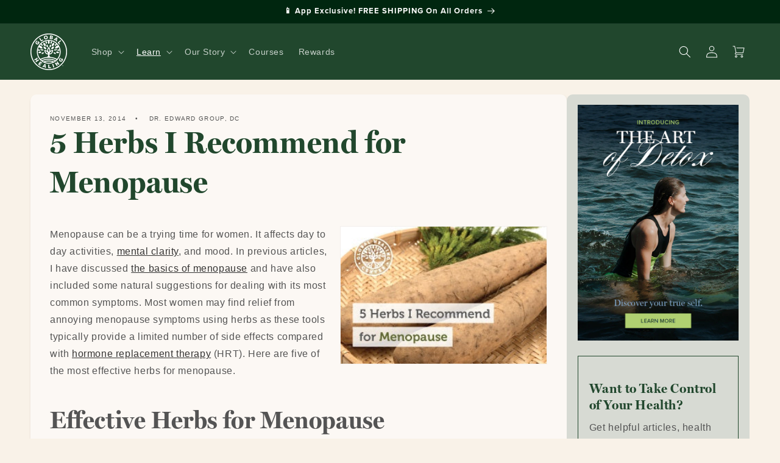

--- FILE ---
content_type: text/css
request_url: https://globalhealing.com/cdn/shop/t/43/assets/gh.css?v=104695685425037884081753981550
body_size: 5301
content:
body{--gh-color-gray: #545454;--gh-color-gold: #CCA72D;--gh-color-green: #21472D;--gh-color-green-light: #d7dad3;--gh-color-green-medium: #578654;--gh-color-green-dark: #00260f;--gh-color-beige: #faf3e7;--gh-color-brown: #2D1F15;--gh-color-cream: #F9F2E8;--gh-color-cream-dark: #E3D2BE;--gh-font-primary: "miller-display", serif;--gh-font-secondary: "proxima-nova", sans-serif;--gh-color-dark-cream: #E3D2BE;--gh-color-light-green: #d7dad3;--gh-color-dark-green: #00260f;--h00: 7.47em;--h0: 5.61em;--h1: 4.209em;--h2: 3.157em;--h3: 2.369em;--h4: 1.777em;--h5: 1.333em;--h6: 1em;--width-1: 24rem;--width-2: 32rem;--width-3: 900px;--width-4: 1200px;--space-1: 1rem;--space-2: 1.777rem;--space-3: 2.369rem;--space-4: 4.209rem;--line-height-1: 1;--line-height-2: 1.125;--line-height-3: 1.25;--line-height-4: 1.5;--caps-letter-spacing: .2em;--bold-font-weight: bold;--z1: 1;--z2: 2;--z3: 3;--z4: 4;--border-width: 1px;--border-radius: 3px;--border-width-2: 2px;--border-width-3: 3px;--border-width-4: 4px}h1,h2,h3,h4,h5,h6,p,ul,li{margin-top:0}h1,h2,h3,h4,h5,h6{margin-bottom:.512em}h1,.h1{font-size:var(--h1)}h2,.h2{font-size:var(--h2)}h3,.h3{font-size:var(--h3)}h4,.h4{font-size:var(--h4)}h5,.h5{font-size:var(--h5)}h6,.h6{font-size:var(--h6)}h1,h2,h3,.h0,.h1,.h2,.h3{font-family:var(--gh-font-primary);font-weight:700}h4,h5,.h4,.h5{font-family:var(--gh-font-secondary)}.gh-font-primary{font-family:var(--gh-font-primary)}.gh-font-primary-400{font-family:var(--gh-font-primary);font-weight:400}.gh-font-primary-italic{font-family:var(--gh-font-primary);font-weight:400;font-style:italic}.gh-font-secondary{font-family:var(--gh-font-secondary)}body{font-size:16px;color:var(--gh-color-gray)}a{color:var(--gh-color-green)}a:hover{text-decoration:none}a.subtle{text-decoration:none;color:inherit}a.subtle:hover{text-decoration:underline}video{max-width:100%}.letter-spacing-1{letter-spacing:7px}h2.eyebrow,.h2.eyebrow{font-size:5rem;color:var(--gh-color-green);margin-bottom:.5rem;margin-top:0}h2.eyebrow span,.h2.eyebrow span{color:var(--gh-color-gray);text-transform:uppercase;display:block;font-size:.5em;font-family:var(--gh-font-secondary);font-weight:500}h2.eyebrow+h4,h2.eyebrow+.h4,.h2.eyebrow+.h4,.h2.eyebrow+h4{font-size:var(--h5);margin-top:0}@media (max-width: 749px){h2.eyebrow+h4,h2.eyebrow+.h4,.h2.eyebrow+.h4,.h2.eyebrow+h4{font-size:1.8rem}}.h00{font-size:var(--h00)}.h0{font-size:var(--h0)}.h1{font-size:var(--h1)}.h2{font-size:var(--h2)}.h3{font-size:var(--h3)}.h4{font-size:var(--h4)}.h5{font-size:var(--h5)}.h6{font-size:var(--h6)}@media (min-width: 40em){.sm-h00{font-size:var(--h00)}.sm-h0{font-size:var(--h0)}.sm-h1{font-size:var(--h1)}.sm-h2{font-size:var(--h2)}.sm-h3{font-size:var(--h3)}.sm-h4{font-size:var(--h4)}.sm-h5{font-size:var(--h5)}.sm-h6{font-size:var(--h6)}}@media (min-width: 52em){.md-h00{font-size:var(--h00)}.md-h0{font-size:var(--h0)}.md-h1{font-size:var(--h1)}.md-h2{font-size:var(--h2)}.md-h3{font-size:var(--h3)}.md-h4{font-size:var(--h4)}.md-h5{font-size:var(--h5)}.md-h6{font-size:var(--h6)}}@media (min-width: 64em){lg-h00{font-size:var(--h00)}.lg-h0{font-size:var(--h0)}.lg-h1{font-size:var(--h1)}.lg-h2{font-size:var(--h2)}.lg-h3{font-size:var(--h3)}.lg-h4{font-size:var(--h4)}.lg-h5{font-size:var(--h5)}.lg-h6{font-size:var(--h6)}}.font-family-inherit{font-family:inherit}.font-size-inherit{font-size:inherit}.text-decoration-none{text-decoration:none}.bold{font-weight:var(--bold-font-weight, bold)}.regular{font-weight:400}.italic{font-style:italic}.caps{text-transform:uppercase;letter-spacing:var(--caps-letter-spacing)}.left-align{text-align:left}.center{text-align:center}.right-align{text-align:right}.justify{text-align:justify}.nowrap{white-space:nowrap}.break-word{word-wrap:break-word}.line-height-1{line-height:var(--line-height-1)}.line-height-2{line-height:var(--line-height-2)}.line-height-3{line-height:var(--line-height-3)}.line-height-4{line-height:var(--line-height-4)}.list-style-none{list-style:none}.underline{text-decoration:underline}.truncate{max-width:100%;overflow:hidden;text-overflow:ellipsis;white-space:nowrap}.list-reset{list-style:none;padding-left:0}@media (min-width: 40em){.sm-left-align{text-align:left}.sm-center{text-align:center}.sm-right-align{text-align:right}.sm-justify{text-align:justify}}@media (min-width: 52em){.md-left-align{text-align:left}.md-center{text-align:center}.md-right-align{text-align:right}.md-justify{text-align:justify}}@media (min-width: 64em){.lg-left-align{text-align:left}.lg-center{text-align:center}.lg-right-align{text-align:right}.lg-justify{text-align:justify}}.inline{display:inline}.block{display:block}.inline-block{display:inline-block}.table{display:table}.table-cell{display:table-cell}.overflow-hidden{overflow:hidden}.overflow-scroll{overflow:scroll}.overflow-auto{overflow:auto}.clearfix:before,.clearfix:after{content:" ";display:table}.clearfix:after{clear:both}.left{float:left}.right{float:right}.fit{max-width:100%}.max-width-1{max-width:var(--width-1)}.max-width-2{max-width:var(--width-2)}.max-width-3{max-width:var(--width-3)}.max-width-4{max-width:var(--width-4)}.border-box{box-sizing:border-box}.align-baseline{vertical-align:baseline}.align-top{vertical-align:top}.align-middle{vertical-align:middle}.align-bottom{vertical-align:bottom}.m0{margin:0}.mt0{margin-top:0}.mr0{margin-right:0}.mb0{margin-bottom:0}.ml0{margin-left:0}.mx0{margin-left:0;margin-right:0}.my0{margin-top:0;margin-bottom:0}.m1{margin:var(--space-1)}.mt1{margin-top:var(--space-1)}.mr1{margin-right:var(--space-1)}.mb1{margin-bottom:var(--space-1)}.ml1{margin-left:var(--space-1)}.mx1{margin-left:var(--space-1);margin-right:var(--space-1)}.my1{margin-top:var(--space-1);margin-bottom:var(--space-1)}.m2{margin:var(--space-2)}.mt2{margin-top:var(--space-2)}.mr2{margin-right:var(--space-2)}.mb2{margin-bottom:var(--space-2)}.ml2{margin-left:var(--space-2)}.mx2{margin-left:var(--space-2);margin-right:var(--space-2)}.my2{margin-top:var(--space-2);margin-bottom:var(--space-2)}.m3{margin:var(--space-3)}.mt3{margin-top:var(--space-3)}.mr3{margin-right:var(--space-3)}.mb3{margin-bottom:var(--space-3)}.ml3{margin-left:var(--space-3)}.mx3{margin-left:var(--space-3);margin-right:var(--space-3)}.my3{margin-top:var(--space-3);margin-bottom:var(--space-3)}.m4{margin:var(--space-4)}.mt4{margin-top:var(--space-4)}.mr4{margin-right:var(--space-4)}.mb4{margin-bottom:var(--space-4)}.ml4{margin-left:var(--space-4)}.mx4{margin-left:var(--space-4);margin-right:var(--space-4)}.my4{margin-top:var(--space-4);margin-bottom:var(--space-4)}.mxn1{margin-left:calc(var(--space-1) * -1);margin-right:calc(var(--space-1) * -1)}.mxn2{margin-left:calc(var(--space-2) * -1);margin-right:calc(var(--space-2) * -1)}.mxn3{margin-left:calc(var(--space-3) * -1);margin-right:calc(var(--space-3) * -1)}.mxn4{margin-left:calc(var(--space-4) * -1);margin-right:calc(var(--space-4) * -1)}.m-auto{margin:auto}.mt-auto{margin-top:auto}.mr-auto{margin-right:auto}.mb-auto{margin-bottom:auto}.ml-auto{margin-left:auto}.mx-auto{margin-left:auto;margin-right:auto}.my-auto{margin-top:auto;margin-bottom:auto}@media (min-width: 40em){.sm-m0{margin:0}.sm-mt0{margin-top:0}.sm-mr0{margin-right:0}.sm-mb0{margin-bottom:0}.sm-ml0{margin-left:0}.sm-mx0{margin-left:0;margin-right:0}.sm-my0{margin-top:0;margin-bottom:0}.sm-m1{margin:var(--space-1)}.sm-mt1{margin-top:var(--space-1)}.sm-mr1{margin-right:var(--space-1)}.sm-mb1{margin-bottom:var(--space-1)}.sm-ml1{margin-left:var(--space-1)}.sm-mx1{margin-left:var(--space-1);margin-right:var(--space-1)}.sm-my1{margin-top:var(--space-1);margin-bottom:var(--space-1)}.sm-m2{margin:var(--space-2)}.sm-mt2{margin-top:var(--space-2)}.sm-mr2{margin-right:var(--space-2)}.sm-mb2{margin-bottom:var(--space-2)}.sm-ml2{margin-left:var(--space-2)}.sm-mx2{margin-left:var(--space-2);margin-right:var(--space-2)}.sm-my2{margin-top:var(--space-2);margin-bottom:var(--space-2)}.sm-m3{margin:var(--space-3)}.sm-mt3{margin-top:var(--space-3)}.sm-mr3{margin-right:var(--space-3)}.sm-mb3{margin-bottom:var(--space-3)}.sm-ml3{margin-left:var(--space-3)}.sm-mx3{margin-left:var(--space-3);margin-right:var(--space-3)}.sm-my3{margin-top:var(--space-3);margin-bottom:var(--space-3)}.sm-m4{margin:var(--space-4)}.sm-mt4{margin-top:var(--space-4)}.sm-mr4{margin-right:var(--space-4)}.sm-mb4{margin-bottom:var(--space-4)}.sm-ml4{margin-left:var(--space-4)}.sm-mx4{margin-left:var(--space-4);margin-right:var(--space-4)}.sm-my4{margin-top:var(--space-4);margin-bottom:var(--space-4)}.sm-mxn1{margin-left:calc(var(--space-1) * -1);margin-right:calc(var(--space-1) * -1)}.sm-mxn2{margin-left:calc(var(--space-2) * -1);margin-right:calc(var(--space-2) * -1)}.sm-mxn3{margin-left:calc(var(--space-3) * -1);margin-right:calc(var(--space-3) * -1)}.sm-mxn4{margin-left:calc(var(--space-4) * -1);margin-right:calc(var(--space-4) * -1)}.sm-ml-auto{margin-left:auto}.sm-mr-auto{margin-right:auto}.sm-mx-auto{margin-left:auto;margin-right:auto}}@media (min-width: 52em){.md-m0{margin:0}.md-mt0{margin-top:0}.md-mr0{margin-right:0}.md-mb0{margin-bottom:0}.md-ml0{margin-left:0}.md-mx0{margin-left:0;margin-right:0}.md-my0{margin-top:0;margin-bottom:0}.md-m1{margin:var(--space-1)}.md-mt1{margin-top:var(--space-1)}.md-mr1{margin-right:var(--space-1)}.md-mb1{margin-bottom:var(--space-1)}.md-ml1{margin-left:var(--space-1)}.md-mx1{margin-left:var(--space-1);margin-right:var(--space-1)}.md-my1{margin-top:var(--space-1);margin-bottom:var(--space-1)}.md-m2{margin:var(--space-2)}.md-mt2{margin-top:var(--space-2)}.md-mr2{margin-right:var(--space-2)}.md-mb2{margin-bottom:var(--space-2)}.md-ml2{margin-left:var(--space-2)}.md-mx2{margin-left:var(--space-2);margin-right:var(--space-2)}.md-my2{margin-top:var(--space-2);margin-bottom:var(--space-2)}.md-m3{margin:var(--space-3)}.md-mt3{margin-top:var(--space-3)}.md-mr3{margin-right:var(--space-3)}.md-mb3{margin-bottom:var(--space-3)}.md-ml3{margin-left:var(--space-3)}.md-mx3{margin-left:var(--space-3);margin-right:var(--space-3)}.md-my3{margin-top:var(--space-3);margin-bottom:var(--space-3)}.md-m4{margin:var(--space-4)}.md-mt4{margin-top:var(--space-4)}.md-mr4{margin-right:var(--space-4)}.md-mb4{margin-bottom:var(--space-4)}.md-ml4{margin-left:var(--space-4)}.md-mx4{margin-left:var(--space-4);margin-right:var(--space-4)}.md-my4{margin-top:var(--space-4);margin-bottom:var(--space-4)}.md-mxn1{margin-left:calc(var(--space-1) * -1);margin-right:calc(var(--space-1) * -1)}.md-mxn2{margin-left:calc(var(--space-2) * -1);margin-right:calc(var(--space-2) * -1)}.md-mxn3{margin-left:calc(var(--space-3) * -1);margin-right:calc(var(--space-3) * -1)}.md-mxn4{margin-left:calc(var(--space-4) * -1);margin-right:calc(var(--space-4) * -1)}.md-ml-auto{margin-left:auto}.md-mr-auto{margin-right:auto}.md-mx-auto{margin-left:auto;margin-right:auto}}@media (min-width: 64em){.lg-m0{margin:0}.lg-mt0{margin-top:0}.lg-mr0{margin-right:0}.lg-mb0{margin-bottom:0}.lg-ml0{margin-left:0}.lg-mx0{margin-left:0;margin-right:0}.lg-my0{margin-top:0;margin-bottom:0}.lg-m1{margin:var(--space-1)}.lg-mt1{margin-top:var(--space-1)}.lg-mr1{margin-right:var(--space-1)}.lg-mb1{margin-bottom:var(--space-1)}.lg-ml1{margin-left:var(--space-1)}.lg-mx1{margin-left:var(--space-1);margin-right:var(--space-1)}.lg-my1{margin-top:var(--space-1);margin-bottom:var(--space-1)}.lg-m2{margin:var(--space-2)}.lg-mt2{margin-top:var(--space-2)}.lg-mr2{margin-right:var(--space-2)}.lg-mb2{margin-bottom:var(--space-2)}.lg-ml2{margin-left:var(--space-2)}.lg-mx2{margin-left:var(--space-2);margin-right:var(--space-2)}.lg-my2{margin-top:var(--space-2);margin-bottom:var(--space-2)}.lg-m3{margin:var(--space-3)}.lg-mt3{margin-top:var(--space-3)}.lg-mr3{margin-right:var(--space-3)}.lg-mb3{margin-bottom:var(--space-3)}.lg-ml3{margin-left:var(--space-3)}.lg-mx3{margin-left:var(--space-3);margin-right:var(--space-3)}.lg-my3{margin-top:var(--space-3);margin-bottom:var(--space-3)}.lg-m4{margin:var(--space-4)}.lg-mt4{margin-top:var(--space-4)}.lg-mr4{margin-right:var(--space-4)}.lg-mb4{margin-bottom:var(--space-4)}.lg-ml4{margin-left:var(--space-4)}.lg-mx4{margin-left:var(--space-4);margin-right:var(--space-4)}.lg-my4{margin-top:var(--space-4);margin-bottom:var(--space-4)}.lg-mxn1{margin-left:calc(var(--space-1) * -1);margin-right:calc(var(--space-1) * -1)}.lg-mxn2{margin-left:calc(var(--space-2) * -1);margin-right:calc(var(--space-2) * -1)}.lg-mxn3{margin-left:calc(var(--space-3) * -1);margin-right:calc(var(--space-3) * -1)}.lg-mxn4{margin-left:calc(var(--space-4) * -1);margin-right:calc(var(--space-4) * -1)}.lg-ml-auto{margin-left:auto}.lg-mr-auto{margin-right:auto}.lg-mx-auto{margin-left:auto;margin-right:auto}}.p0{padding:0}.pt0{padding-top:0}.pr0{padding-right:0}.pb0{padding-bottom:0}.pl0{padding-left:0}.px0{padding-left:0;padding-right:0}.py0{padding-top:0;padding-bottom:0}.p1{padding:var(--space-1)}.pt1{padding-top:var(--space-1)}.pr1{padding-right:var(--space-1)}.pb1{padding-bottom:var(--space-1)}.pl1{padding-left:var(--space-1)}.py1{padding-top:var(--space-1);padding-bottom:var(--space-1)}.px1{padding-left:var(--space-1);padding-right:var(--space-1)}.p2{padding:var(--space-2)}.pt2{padding-top:var(--space-2)}.pr2{padding-right:var(--space-2)}.pb2{padding-bottom:var(--space-2)}.pl2{padding-left:var(--space-2)}.py2{padding-top:var(--space-2);padding-bottom:var(--space-2)}.px2{padding-left:var(--space-2);padding-right:var(--space-2)}.p3{padding:var(--space-3)}.pt3{padding-top:var(--space-3)}.pr3{padding-right:var(--space-3)}.pb3{padding-bottom:var(--space-3)}.pl3{padding-left:var(--space-3)}.py3{padding-top:var(--space-3);padding-bottom:var(--space-3)}.px3{padding-left:var(--space-3);padding-right:var(--space-3)}.p4{padding:var(--space-4)}.pt4{padding-top:var(--space-4)}.pr4{padding-right:var(--space-4)}.pb4{padding-bottom:var(--space-4)}.pl4{padding-left:var(--space-4)}.py4{padding-top:var(--space-4);padding-bottom:var(--space-4)}.px4{padding-left:var(--space-4);padding-right:var(--space-4)}@media (min-width: 40em){.sm-p0{padding:0}.sm-pt0{padding-top:0}.sm-pr0{padding-right:0}.sm-pb0{padding-bottom:0}.sm-pl0{padding-left:0}.sm-px0{padding-left:0;padding-right:0}.sm-py0{padding-top:0;padding-bottom:0}.sm-p1{padding:var(--space-1)}.sm-pt1{padding-top:var(--space-1)}.sm-pr1{padding-right:var(--space-1)}.sm-pb1{padding-bottom:var(--space-1)}.sm-pl1{padding-left:var(--space-1)}.sm-px1{padding-left:var(--space-1);padding-right:var(--space-1)}.sm-py1{padding-top:var(--space-1);padding-bottom:var(--space-1)}.sm-p2{padding:var(--space-2)}.sm-pt2{padding-top:var(--space-2)}.sm-pr2{padding-right:var(--space-2)}.sm-pb2{padding-bottom:var(--space-2)}.sm-pl2{padding-left:var(--space-2)}.sm-px2{padding-left:var(--space-2);padding-right:var(--space-2)}.sm-py2{padding-top:var(--space-2);padding-bottom:var(--space-2)}.sm-p3{padding:var(--space-3)}.sm-pt3{padding-top:var(--space-3)}.sm-pr3{padding-right:var(--space-3)}.sm-pb3{padding-bottom:var(--space-3)}.sm-pl3{padding-left:var(--space-3)}.sm-px3{padding-left:var(--space-3);padding-right:var(--space-3)}.sm-py3{padding-top:var(--space-3);padding-bottom:var(--space-3)}.sm-p4{padding:var(--space-4)}.sm-pt4{padding-top:var(--space-4)}.sm-pr4{padding-right:var(--space-4)}.sm-pb4{padding-bottom:var(--space-4)}.sm-pl4{padding-left:var(--space-4)}.sm-px4{padding-left:var(--space-4);padding-right:var(--space-4)}.sm-py4{padding-top:var(--space-4);padding-bottom:var(--space-4)}}@media (min-width: 52em){.md-p0{padding:0}.md-pt0{padding-top:0}.md-pr0{padding-right:0}.md-pb0{padding-bottom:0}.md-pl0{padding-left:0}.md-px0{padding-left:0;padding-right:0}.md-py0{padding-top:0;padding-bottom:0}.md-p1{padding:var(--space-1)}.md-pt1{padding-top:var(--space-1)}.md-pr1{padding-right:var(--space-1)}.md-pb1{padding-bottom:var(--space-1)}.md-pl1{padding-left:var(--space-1)}.md-px1{padding-left:var(--space-1);padding-right:var(--space-1)}.md-py1{padding-top:var(--space-1);padding-bottom:var(--space-1)}.md-p2{padding:var(--space-2)}.md-pt2{padding-top:var(--space-2)}.md-pr2{padding-right:var(--space-2)}.md-pb2{padding-bottom:var(--space-2)}.md-pl2{padding-left:var(--space-2)}.md-px2{padding-left:var(--space-2);padding-right:var(--space-2)}.md-py2{padding-top:var(--space-2);padding-bottom:var(--space-2)}.md-p3{padding:var(--space-3)}.md-pt3{padding-top:var(--space-3)}.md-pr3{padding-right:var(--space-3)}.md-pb3{padding-bottom:var(--space-3)}.md-pl3{padding-left:var(--space-3)}.md-px3{padding-left:var(--space-3);padding-right:var(--space-3)}.md-py3{padding-top:var(--space-3);padding-bottom:var(--space-3)}.md-p4{padding:var(--space-4)}.md-pt4{padding-top:var(--space-4)}.md-pr4{padding-right:var(--space-4)}.md-pb4{padding-bottom:var(--space-4)}.md-pl4{padding-left:var(--space-4)}.md-px4{padding-left:var(--space-4);padding-right:var(--space-4)}.md-py4{padding-top:var(--space-4);padding-bottom:var(--space-4)}}@media (min-width: 64em){.lg-p0{padding:0}.lg-pt0{padding-top:0}.lg-pr0{padding-right:0}.lg-pb0{padding-bottom:0}.lg-pl0{padding-left:0}.lg-px0{padding-left:0;padding-right:0}.lg-py0{padding-top:0;padding-bottom:0}.lg-p1{padding:var(--space-1)}.lg-pt1{padding-top:var(--space-1)}.lg-pr1{padding-right:var(--space-1)}.lg-pb1{padding-bottom:var(--space-1)}.lg-pl1{padding-left:var(--space-1)}.lg-px1{padding-left:var(--space-1);padding-right:var(--space-1)}.lg-py1{padding-top:var(--space-1);padding-bottom:var(--space-1)}.lg-p2{padding:var(--space-2)}.lg-pt2{padding-top:var(--space-2)}.lg-pr2{padding-right:var(--space-2)}.lg-pb2{padding-bottom:var(--space-2)}.lg-pl2{padding-left:var(--space-2)}.lg-px2{padding-left:var(--space-2);padding-right:var(--space-2)}.lg-py2{padding-top:var(--space-2);padding-bottom:var(--space-2)}.lg-p3{padding:var(--space-3)}.lg-pt3{padding-top:var(--space-3)}.lg-pr3{padding-right:var(--space-3)}.lg-pb3{padding-bottom:var(--space-3)}.lg-pl3{padding-left:var(--space-3)}.lg-px3{padding-left:var(--space-3);padding-right:var(--space-3)}.lg-py3{padding-top:var(--space-3);padding-bottom:var(--space-3)}.lg-p4{padding:var(--space-4)}.lg-pt4{padding-top:var(--space-4)}.lg-pr4{padding-right:var(--space-4)}.lg-pb4{padding-bottom:var(--space-4)}.lg-pl4{padding-left:var(--space-4)}.lg-px4{padding-left:var(--space-4);padding-right:var(--space-4)}.lg-py4{padding-top:var(--space-4);padding-bottom:var(--space-4)}}.col{float:left;box-sizing:border-box}.col-right{float:right;box-sizing:border-box}.col-1{width:calc(1/12 * 100%)}.col-2{width:calc(2/12 * 100%)}.col-3{width:25%}.col-4{width:calc(4/12 * 100%)}.col-5{width:calc(5/12 * 100%)}.col-6{width:50%}.col-7{width:calc(7/12 * 100%)}.col-8{width:calc(8/12 * 100%)}.col-9{width:75%}.col-10{width:calc(10/12 * 100%)}.col-11{width:calc(11/12 * 100%)}.col-12{width:100%}@media (min-width: 40em){.sm-col{float:left;box-sizing:border-box}.sm-col-right{float:right;box-sizing:border-box}.sm-col-1{width:calc(1/12 * 100%)}.sm-col-2{width:calc(2/12 * 100%)}.sm-col-3{width:25%}.sm-col-4{width:calc(4/12 * 100%)}.sm-col-5{width:calc(5/12 * 100%)}.sm-col-6{width:50%}.sm-col-7{width:calc(7/12 * 100%)}.sm-col-8{width:calc(8/12 * 100%)}.sm-col-9{width:75%}.sm-col-10{width:calc(10/12 * 100%)}.sm-col-11{width:calc(11/12 * 100%)}.sm-col-12{width:100%}}@media (min-width: 52em){.md-col{float:left;box-sizing:border-box}.md-col-right{float:right;box-sizing:border-box}.md-col-1{width:calc(1/12 * 100%)}.md-col-2{width:calc(2/12 * 100%)}.md-col-3{width:25%}.md-col-4{width:calc(4/12 * 100%)}.md-col-5{width:calc(5/12 * 100%)}.md-col-6{width:50%}.md-col-7{width:calc(7/12 * 100%)}.md-col-8{width:calc(8/12 * 100%)}.md-col-9{width:75%}.md-col-10{width:calc(10/12 * 100%)}.md-col-11{width:calc(11/12 * 100%)}.md-col-12{width:100%}}@media (min-width: 64em){.lg-col{float:left;box-sizing:border-box}.lg-col-right{float:right;box-sizing:border-box}.lg-col-1{width:calc(1/12 * 100%)}.lg-col-2{width:calc(2/12 * 100%)}.lg-col-3{width:25%}.lg-col-4{width:calc(4/12 * 100%)}.lg-col-5{width:calc(5/12 * 100%)}.lg-col-6{width:50%}.lg-col-7{width:calc(7/12 * 100%)}.lg-col-8{width:calc(8/12 * 100%)}.lg-col-9{width:75%}.lg-col-10{width:calc(10/12 * 100%)}.lg-col-11{width:calc(11/12 * 100%)}.lg-col-12{width:100%}}.flex{display:flex}@media (min-width: 40em){.sm-flex{display:flex}}@media (min-width: 52em){.md-flex{display:flex}}@media (min-width: 64em){.lg-flex{display:flex}}.flex-column{flex-direction:column}.flex-wrap{flex-wrap:wrap}.items-start{align-items:flex-start}.items-end{align-items:flex-end}.items-center{align-items:center}.items-baseline{align-items:baseline}.items-stretch{align-items:stretch}.self-start{align-self:flex-start}.self-end{align-self:flex-end}.self-center{align-self:center}.self-baseline{align-self:baseline}.self-stretch{align-self:stretch}.justify-start{justify-content:flex-start}.justify-end{justify-content:flex-end}.justify-center{justify-content:center}.justify-between{justify-content:space-between}.justify-around{justify-content:space-around}.justify-evenly{justify-content:space-evenly}.content-start{align-content:flex-start}.content-end{align-content:flex-end}.content-center{align-content:center}.content-between{align-content:space-between}.content-around{align-content:space-around}.content-stretch{align-content:stretch}.flex-auto{flex:1 1 auto;min-width:0;min-height:0}.flex-none{flex:none}.order-0{order:0}.order-1{order:1}.order-2{order:2}.order-3{order:3}.order-last{order:99999}.gap-1{gap:var(--space-1)}.gap-2{gap:var(--space-2)}.gap-3{gap:var(--space-3)}.gap-4{gap:13rem}@media (min-width: 40em){.sm-gap-1{gap:var(--space-1)}.sm-gap-2{gap:var(--space-2)}.sm-gap-3{gap:var(--space-3)}.sm-gap-4{gap:13rem}}@media (min-width: 52em){.md-gap-1{gap:var(--space-1)}.md-gap-2{gap:var(--space-2)}.md-gap-3{gap:var(--space-3)}.md-gap-4{gap:13rem}}@media (min-width: 64em){.lg-gap-1{gap:var(--space-1)}.lg-gap-2{gap:var(--space-2)}.lg-gap-3{gap:var(--space-3)}.lg-gap-4{gap:13rem}}.relative{position:relative}.absolute{position:absolute}.fixed{position:fixed}.top-0{top:0}.right-0{right:0}.bottom-0{bottom:0}.left-0{left:0}.z1{z-index:var(--z1)}.z2{z-index:var(--z2)}.z3{z-index:var(--z3)}.z4{z-index:var(--z4)}.border{border-style:solid;border-width:var(--border-width)}.border-width-2{border-width:var(--border-width-2)}.border-width-3{border-width:var(--border-width-3)}.border-width-4{border-width:var(--border-width-4)}.border-none{border:0}.border-top{border-top-style:solid;border-top-width:var(--border-width)}.border-right{border-right-style:solid;border-right-width:var(--border-width)}.border-bottom{border-bottom-style:solid;border-bottom-width:var(--border-width)}.border-left{border-left-style:solid;border-left-width:var(--border-width)}.rounded{border-radius:var(--border-radius)}.circle{border-radius:50%}.not-rounded{border-radius:0}.rounded-top{border-radius:var(--border-radius) var(--border-radius) 0 0}.rounded-right{border-radius:0 var(--border-radius) var(--border-radius) 0}.rounded-bottom{border-radius:0 0 var(--border-radius) var(--border-radius)}.rounded-left{border-radius:var(--border-radius) 0 0 var(--border-radius)}.hide{position:absolute!important;height:1px;width:1px;overflow:hidden;clip:rect(1px,1px,1px,1px)}@media (max-width: 40em){.xs-hide{display:none!important}}@media (min-width: 40em)and (max-width: 51.99em){.sm-hide{display:none!important}}@media (min-width: 52em)and (max-width: 63.99em){.md-hide{display:none!important}}@media (min-width: 64em){.lg-hide{display:none!important}}.display-none{display:none!important}.ghd--dialog{padding:0;border-radius:10px;border:1px solid #eee}.ghd--dialog--inner{padding:2em;max-width:800px;position:relative}.ghd--dialog--inner>div:first-child{position:absolute;top:9px;right:10px}.ghd--dialog::backdrop{background:#00000040}.ghd--dialog .dialog-title{margin-top:0}.product-list-container{max-width:1300px;margin:0 auto;padding:0 10px}.product-list-container .product-list{list-style-type:none;margin:0;padding:0;display:flex;text-align:center;flex-wrap:wrap}.product-list-container .product-list li{padding:10px 20px;flex:1;min-width:351px;max-widtH:400px}.product-list-container .product-list-free{list-style-type:none;margin:0;padding:0;text-align:center}.product-list-container .product-list label{margin-top:10px}.product-list-container .product-list input{text-align:center;width:72px}.product-list-container .qualify-no{opacity:.5}.product-list-container .add-to-cart.loading{opacity:.7}.product-list-container .add-to-cart .loading,.product-list-container .add-to-cart .done,.product-list-container .add-to-cart.loading .add,.product-list-container .add-to-cart.done .add{display:none}.product-list-container .add-to-cart.loading .loading,.product-list-container .add-to-cart.done .done{display:inline-block}.product-list-container .gh-promotion-product-title{color:var(--colorBtnPrimaryDim);font-size:23px;margin:15px 0 10px}.product-list-container .added-products-container{background:#f1f1f1;padding:20px 20px 10px;position:fixed;bottom:0;left:0;right:0}.product-list-container #added-products{margin:0 0 10px;list-style-type:none;padding-left:0}.product-list-container #added-products-text{display:block;margin-bottom:10px}.product-list-container .gh-promotion-group-button{display:flex}.product-list-container .gh-promotion-group-button select{flex:1}.product-list-container .gh-promotion-group-button .button{width:90px}.product-list-container .btn-dark-green{background-color:#3c5949}.ghd--details>span{display:block;padding:5px 0}.ghd--details details,.ghd--details>span{border-bottom:1px solid var(--gh-color-gray);padding:1rem}.ghd--details details:first-child,.ghd--details>span:first-child{border-top:1px solid var(--gh-color-gray)}.ghd--details details summary,.ghd--details details summary h3,.ghd--details>span{font-family:var(--gh-font-secondary);font-size:2rem;padding-right:1em;position:relative;margin-bottom:0;font-weight:500}.ghd--details details summary:after{content:"+";position:absolute;top:50%;right:0;margin-top:-.5em;line-height:1;transition:transform .25s ease-in-out}.ghd--details details[open] summary,.ghd--details details[open] summary h3,.ghd--details>span{color:var(--gh-color-green);font-weight:700;margin-bottom:var(--space-1)}.ghd--details details[open] summary:after{transform:rotate(45deg)}.ghd--accordion>div{margin:0;padding:0}.ghd--accordion{overflow:hidden}.ghd--accordion>div{display:block;position:relative;padding:5px 10px;color:#000;border-bottom:1px solid var(--gh-color-gray)}.ghd--accordion>div:first-child{border-top:1px solid var(--gh-color-gray)}.ghd--accordion>div input+label{font-family:var(--gh-font-secondary);font-size:2rem;cursor:pointer;display:block;padding:5px 0;transition:all .25s ease-in-out .5s,color .25s ease-in-out .5s;color:#000}.ghd--accordion>div input+label:before{content:"+";float:right;transition:opacity .25s ease-in-out}.ghd--accordion>div input~div{overflow:hidden;visibility:hidden;max-height:0;opacity:0;transition:all .5s ease-in-out .2s,opacity .25s ease-in-out .25s,padding 0s ease-in-out 0s}.ghd--accordion>div input~div p:first-child{margin-top:0}.ghd--accordion>div input:checked+label{color:var(--gh-color-green);font-weight:700;transition:background-color 0s ease-in-out 0s}.ghd--accordion>div input:checked+label:before{opacity:0}.ghd--accordion>div input:checked~div{display:block;opacity:1;visibility:visible;max-height:900px;transition:all .5s ease-in-out .2s,opacity .25s ease-in-out .5s,padding 0s ease-in-out 0s}.button--link,.button--text-link{background:none;border:0;text-decoration:underline;color:var(--gh-color-green);line-height:1.4;padding:5px 9px;font-size:16px;cursor:pointer}.button--text-link{padding:0}.button--gold{background-color:var(--gh-color-gold)}.button--gold:after{box-shadow:none}.button--gold-outline-white{background-color:transparent}.button--gold-outline-white:after{box-shadow:0 0 0 calc(var(--buttons-border-width) + var(--border-offset)) rgba(var(--color-button-text),var(--border-opacity)),0 0 0 var(--buttons-border-width) var(--gh-color-gold)}.button--gold-outline,.button--gold-outline:hover{background-color:transparent;color:var(--gh-color-gold)}.button--gold-outline:after,.button--gold-outline:hover{box-shadow:0 0 0 calc(var(--buttons-border-width) + var(--border-offset)) rgba(var(--color-button-text),var(--border-opacity)),0 0 0 var(--buttons-border-width) var(--gh-color-gold)!important}.button--light-green{background-color:var(--gh-color-light-green)}.button--light-green:after{box-shadow:none}.button--light-green-outline{background-color:transparent}.button--light-green-outline:after{box-shadow:0 0 0 calc(var(--buttons-border-width) + var(--border-offset)) rgba(var(--color-button-text),var(--border-opacity)),0 0 0 var(--buttons-border-width) var(--gh-color-light-green)}.button--transparent{background-color:#ffffff60}.button--transparent:after{--color-button: 0,0,0;--border-opacity: 0;--alpha-button-background: 0}.button--black{background-color:#000;color:#fff}.button--black:after{box-shadow:none}.bg-black{background:#000}.bg-white{background:#fff}.bg-green{background:var(--gh-color-green)}.bg-gold{background:var(--gh-color-gold)}.bg-green-dark{background:var(--gh-color-green-dark)}.bg-green-light{background:var(--gh-color-green-light)}.bg-cream{background:var(--gh-color-cream)}.bg-cream-dark{background:var(--gh-color-cream-dark)}.border-color-black{border-color:#000}.border-color-white{border-color:#fff}.border-color-green{border-color:var(--gh-color-green)}.border-color-green-dark{border-color:var(--gh-color-green-dark)}.border-color-gold{border-color:var(--gh-color-gold)}.color-black{color:#000}.color-white{color:#fff}.color-gold{color:var(--gh-color-gold)}.color-green{color:var(--gh-color-green)}.color-green-dark{color:var(--gh-color-green-dark)}.color-green-light{color:var(--gh-color-green-light)}.border-gold{border-color:var(--gh-color-gold)}.ghd--bg-white{background:#fff}.page-shogun-default{--gradient-background: #fff}.drawer{z-index:1000000000000000000!important}.ghd--flex{display:flex}iframe,img{max-width:100%}img{border:0 none}.h-inherit{font-size:inherit!important;font-weight:inherit!important;color:inherit!important;margin:inherit!important;margin-bottom:inherit!important;font-family:inherit!important;line-height:inherit}.align--center,.text-center{text-align:center}.text--right{text-align:right}.text-bold{font-weight:700}.hide{display:none!important}.product__info-container>.gh--modal{margin:0}.gh-modal-open .shopify-section-group-header-group{z-index:0}.gh-block--tips--recommended-use h5{margin-top:0}.ghpdp--supplement-facts-table{width:100%}.ghpdp--supplement-facts--caps{margin-top:0}.gh-prop-65--title{font-size:1.2em;margin-bottom:1em;font-family:var(--gh-font-primary);color:#000}.gh-prop-65--icon{padding-right:6px}.collection-search{padding-bottom:5rem}@media (max-width: 450px){.og-regular-offer-content{font-size:13px}}#send-update-payment-email-button{background:var(--gh-color-green);color:#fff;border:1px solid #00000010;padding:1.5rem 5rem;font-size:16px;cursor:pointer}#send-update-payment-email-button:hover{filter:brightness(95%)}og-upsell-button>button,og-upsell-modal button{background:transparent;border:1px solid var(--gh-color-gray);padding:14px;cursor:pointer}.add-to-cart-subscribe-text,.gh-status--subscription-selected .product__info-wrapper .add-to-cart-default-text{display:none}.gh-status--subscription-selected .product__info-wrapper .add-to-cart-subscribe-text{display:inline}.evm-wscontainer .yotpo .yotpo-icon{width:1em!important}.evm-wscontainer .yotpo-display-wrapper .yotpo-bottomline a{line-height:1em;padding-top:2px;padding-left:4px}.evm-wscontainer .yotpo .standalone-bottomline .star-clickable{align-items:center}.yotpo-redemption-option-footer-mobile-modal{position:relative!important;border-top:0!important}.remove-swell-tab .swell-tab{display:none!important}.swell-tab{background:#008249!important;border-radius:10px 10px 0 0!important;font-weight:700!important;width:154px!important;padding-top:8px!important;inset:auto 10px 0px auto!important}.yotpo-widget-campaign-widget .yotpo-logged-out-tile.yotpo-is-mobile{position:relative!important}.yotpo-widget-campaign-widget .yotpo-logged-out-tile.yotpo-is-mobile .yotpo-action-button-widget{margin-top:20px}[aria-label=PointsForPurchasesCampaign] .yotpo-overlay-tile{display:none!important}.yotpo-widget-my-rewards-widget .yotpo-is-mobile .yotpo-loyalty-popup-overlay{padding-top:56px}.yotpo-is-mobile .yotpo-widget-campaign-widget-close-icon{top:89px}.yotpo-widget-products-redemption .yotpo-close-button-mobile-modal{top:89px!important;background:#008249;padding:10px 13px}.evm-featured-collections-product .evm-wscontainer .evm-wiser-owl-carousel{z-index:0}.yotpo .yotpo-bottomline .yotpo-icon-star,.yotpo .yotpo-bottomline .yotpo-icon-half-star,.yotpo .yotpo-bottomline .yotpo-icon-empty-star{color:var(--gh-color-gold)!important}.yotpo-display-wrapper .yotpo-bottomline a{color:var(--gh-color-gray)!important;font-size:14px;line-height:1}.yotpo .standalone-bottomline .star-clickable{align-items:center}.gh-hero-video{position:relative}.gh-hero-video video{width:100%}.gh-hero-video .gh-hero-video--content{position:absolute;top:0;left:0;right:0;bottom:0;text-align:center;display:flex;align-items:center;justify-content:center}.gh-hero-video .gh-hero-video--video{height:700px;position:relative;overflow:hidden;text-align:center;display:flex;align-items:center;justify-content:center}.gh-hero-video .gh-hero-video--video .gh-hero-video--video-container{height:100%;width:10000px;position:absolute;left:50%;top:0;display:flex;justify-content:center;margin-left:-5000px}@media (max-width: 700px){.gh-hero-video .gh-hero-video--video{height:580px}}.gh-hero-video .gh-hero-video--video video{width:auto;min-width:100%;min-height:100%;max-width:inherit;filter:brightness(.4)}.gh-guide__hr{margin:10rem auto;max-width:1400px}.gh-guide__content{max-width:1400px;margin:0 auto}.gh-guide__header{background-size:cover;background-position:left center}.gh-guide__header .gh-guide__content{display:flex;align-items:center;justify-content:end;min-height:500px}.gh-guide__header .gh-guide__header__text{max-width:50%}.gh-guide__header h1{color:var(--gh-color-green);font-size:5.5rem;margin-bottom:1.9rem}.gh-guide__header h1 span{font-size:.5em;font-family:var(--gh-font-secondary);font-weight:300;display:block}.gh-guide__header p{font-size:2.8rem;line-height:1.4;font-weight:300}.gh-guide__lead{text-align:center;padding-top:10rem;margin-bottom:10rem}.gh-guide__lead .gh-guide__content{padding:0 5rem}.gh-guide__lead p{padding:0 2rem;font-family:var(--gh-font-primary);color:var(--gh-color-green);font-weight:300;font-size:3.5rem;line-height:1.6}.gh-guide__lead span{font-family:var(--gh-font-primary);color:var(--gh-color-green);font-size:1.2em}.gh-guide__faqs{margin-top:10rem;margin-bottom:10rem}.gh-guide__faqs .gh-guide__content>h2{text-align:center;margin-bottom:4rem}.gh-guide__faqs .gh-guide__content>p{margin-bottom:5rem;text-align:center}.gh-guide__faqs__list{max-width:1000px;margin:0 auto}.gh-guide__one-column{padding:10rem 0}.gh-guide__one-column h2{text-align:center;margin-bottom:5rem}.gh-guide__two-column-image-text .lead{font-size:2.5rem;line-height:1.6;font-family:var(--gh-font-secondary);font-weight:300}.gh-guide__signup{padding:5rem 1rem}.gh-guide__signup .gh-guide__content{max-width:700px}.gh-guide__signup label{padding-top:.5rem;display:inline-block}input[type=email]{background:var(--gh-color-cream);padding:.5rem 1rem;border:1px solid var(--gh-color-green);font-size:2rem;font-family:var(--gh-font-secondary)}.gh--form .input-group{display:flex;gap:1rem}.gh--form .input-group input:first-child{flex:1}.gh-guide__content{padding-left:2rem;padding-right:2rem}@media (max-width: 900px){.gh-guide__content,.gh-guide__lead .gh-guide__content{padding-left:2rem;padding-right:2rem}.gh-guide__header{background-position:center center}.gh-guide__header .gh-guide__header__text{max-width:100%;padding:2rem 1rem}.gh-guide__header h1{font-size:5rem}.gh-guide__header p{font-size:2.5rem}.gh-guide__lead{padding-top:5rem;padding-bottom:0}.gh-guide__lead p{font-size:2.5rem}.gh-guide__faqs{margin-top:5rem;margin-bottom:5rem}h2{font-size:3.5rem}.gh-guide__hr{margin:5rem auto}}.section-template--17551938912430__main-padding{padding-top:0;padding-bottom:0}.ghc-form__loader,.ghc-form__loader--inline,.ghc-form__success,.ghc-form__error,.ghc-form__input__error{display:none}.ghc-form.loading .ghc-form__loader{display:block}.ghc-form.loading .ghc-form__loader--inline{display:inline-block}.ghc-form.success .ghc-form__signup{display:none}.ghc-form.success .ghc-form__success,.ghc-form__input.error .ghc-form__input__error{display:block}
/*# sourceMappingURL=/cdn/shop/t/43/assets/gh.css.map?v=104695685425037884081753981550 */


--- FILE ---
content_type: application/javascript; charset=utf-8
request_url: https://cdn-widgetsrepository.yotpo.com/v1/loader/biz9zGm3crKRr_rj-OtV8w
body_size: 99883
content:

if (typeof (window) !== 'undefined' && window.performance && window.performance.mark) {
  window.performance.mark('yotpo:loader:loaded');
}
var yotpoWidgetsContainer = yotpoWidgetsContainer || { guids: {} };
(function(){
    var guid = "biz9zGm3crKRr_rj-OtV8w";
    var loader = {
        loadDep: function (link, onLoad, strategy) {
            var script = document.createElement('script');
            script.onload = onLoad || function(){};
            script.src = link;
            if (strategy === 'defer') {
                script.defer = true;
            } else if (strategy === 'async') {
                script.async = true;
            }
            script.setAttribute("type", "text/javascript");
            script.setAttribute("charset", "utf-8");
            document.head.appendChild(script);
        },
        config: {
            data: {
                guid: guid
            },
            widgets: {
            
                "1267413": {
                    instanceId: "1267413",
                    instanceVersionId: "481848873",
                    templateAssetUrl: "https://cdn-widgetsrepository.yotpo.com/widget-assets/widget-products-redemption/app.v0.8.0-7465.js",
                    cssOverrideAssetUrl: "",
                    customizationCssUrl: "",
                    customizations: {
                      "apply-button-color": "#000000",
                      "apply-button-font-size": "14",
                      "apply-button-text": "Apply",
                      "apply-button-text-color": "#ffffff",
                      "apply-button-type": "rounded_filled_rectangle",
                      "cancel-button-text-color": "#0f0c6d",
                      "confirm-button-color": "#0f0c6d",
                      "confirm-button-text-color": "#ffffff",
                      "confirm-button-type": "filled_rectangle",
                      "confirmation-step-cancel-option": "Cancel",
                      "confirmation-step-confirm-option": "Yes, add it",
                      "confirmation-step-title": "Add this item to your cart?",
                      "cost-color": "#a0abf0",
                      "cost-font-size": "20",
                      "cost-text-redemption": "{{points}} points",
                      "desktop-slides-per-view": 4,
                      "dropdown-border-color": "#848ca3",
                      "dropdown-border-radius": "2px",
                      "dropdown-point-balance-color": "#000000",
                      "dropdown-point-balance-number-color": "#000000",
                      "dropdown-text": "Choose product",
                      "go-back-text": "GO BACK",
                      "has-free-product-failure": "You can only redeem one free product per purchase",
                      "has-no-paid-product-failure": "Add at least one paid product to your cart in order to redeem",
                      "headline": "Redeem for Products",
                      "headline-color": "#545454",
                      "headline-font-size": "36",
                      "image-ratio": "three_four",
                      "login-button-color": "{{ shop.brand.colors.primary[0].background }}",
                      "login-button-text": "Redeem now",
                      "login-button-text-color": "{{ shop.brand.colors.primary[0].background }}",
                      "login-button-type": "rectangular_outline",
                      "mobile-items-per-slide": 4,
                      "out-of-stock-background-color": "#f9f2e8",
                      "out-of-stock-text": "OUT OF STOCK",
                      "out-of-stock-text-color": "#545454",
                      "point-balance-text": "You have {{current_point_balance}} points",
                      "points-balance-color": "#545454",
                      "points-balance-font-size": "34",
                      "points-balance-number-color": "{{ shop.brand.colors.primary[0].background }}",
                      "primary-font-name-and-url": "Montserrat@600|https://cdn-widgetsrepository.yotpo.com/web-fonts/css/montserrat/v1/montserrat_600.css",
                      "redeem-button-color": "#0f0c6d",
                      "redeem-button-text": "Redeem now",
                      "redeem-button-text-color": "#0f0c6d",
                      "redeem-button-type": "rectangular_outline",
                      "redemptions-background-fill-color": "#ffffff",
                      "redemptions-background-has-shadow": false,
                      "reward-color": "#011247",
                      "reward-font-size": "18",
                      "secondary-font-name-and-url": "Nunito Sans@400|https://cdn-widgetsrepository.yotpo.com/web-fonts/css/nunito_sans/v1/nunito_sans_400.css",
                      "status-failure-text": "We could not add this product to your cart",
                      "status-success-text": "Product has been successfully added to your cart",
                      "view-cart-link": "/cart",
                      "view-cart-text": "VIEW CART"
                    },
                    staticContent: {
                      "cssEditorEnabled": true,
                      "currency": "USD",
                      "isHidden": false,
                      "isMultiCurrencyEnabled": true,
                      "isOptInFlowEnabled": true,
                      "isShopifyFunctionEnabled": true,
                      "isShopifyNewAccountsVersion": true,
                      "merchantId": "78398",
                      "mustHavePaidProduct": true,
                      "platformName": "shopify",
                      "storeId": "63EcnfHVSENo8yIBbBSY9uqxQxPZztn6xa7YvxGC",
                      "storeLoginUrl": "/account/login"
                    },
                    className: "ProductsRedemptionWidget",
                    dependencyGroupId: 2
                },
            
                "1247313": {
                    instanceId: "1247313",
                    instanceVersionId: "466773123",
                    templateAssetUrl: "https://cdn-widgetsrepository.yotpo.com/widget-assets/widget-vip-tiers/app.v2.4.3-7485.js",
                    cssOverrideAssetUrl: "",
                    customizationCssUrl: "",
                    customizations: {
                      "background-color": "#f9f2e8",
                      "background-enabled": "true",
                      "benefits-font-size": "14px",
                      "benefits-icon-color": "{{ shop.brand.colors.primary[0].background }}",
                      "benefits-icon-type": "default",
                      "benefits-text-color": "#545454",
                      "card-background-border-color": "#BCBCBC",
                      "card-background-color": "#FFFFFF",
                      "card-background-shadow": "false",
                      "card-separator-color": "#BCBCBC",
                      "card-separator-enabled": "false",
                      "current-status-bg-color": "#D2E3E3",
                      "current-status-text-color": "#545454",
                      "current-tier-border-color": "#000000",
                      "grid-lines-color": "#ACB5D4",
                      "headline-font-size": "26px",
                      "headline-text-color": "#545454",
                      "layout": "card",
                      "primary-font-name-and-url": "Poppins@600|https://cdn-widgetsrepository.yotpo.com/web-fonts/css/poppins/v1/poppins_600.css",
                      "progress-bar-current-status": "{{amount_spent}} Spent",
                      "progress-bar-enabled": "false",
                      "progress-bar-headline-font-size": "14px",
                      "progress-bar-primary-color": "#545454",
                      "progress-bar-secondary-color": "{{ shop.brand.colors.primary[0].background }}",
                      "progress-bar-summary-current": "You have {{current_vip_tier_name}} through the next earning period.",
                      "progress-bar-summary-font-size": "14px",
                      "progress-bar-summary-maintain": "Spend {{spend_needed}} by {{tier_expiration_date}} to maintain {{current_vip_tier_name}}",
                      "progress-bar-summary-next": "Spend {{spend_needed}} to unlock {{next_vip_tier_name}}.",
                      "progress-bar-tier-status": "Tier status",
                      "progress-bar-you": "YOU",
                      "secondary-font-name-and-url": "Poppins@400|https://cdn-widgetsrepository.yotpo.com/web-fonts/css/poppins/v1/poppins_400.css",
                      "selected-extensions": [],
                      "show-less-text": "- See less",
                      "show-more-text": "+ See more",
                      "tier-spacing": "small",
                      "widget-headline": "VIPs Earn Even More"
                    },
                    staticContent: {
                      "cssEditorEnabled": true,
                      "currency": "USD",
                      "isHidden": false,
                      "isMultiCurrencyEnabled": true,
                      "merchantId": "78398",
                      "platformName": "shopify",
                      "storeId": "63EcnfHVSENo8yIBbBSY9uqxQxPZztn6xa7YvxGC"
                    },
                    className: "VipTiersWidget",
                    dependencyGroupId: 2
                },
            
                "1247312": {
                    instanceId: "1247312",
                    instanceVersionId: "466773105",
                    templateAssetUrl: "https://cdn-widgetsrepository.yotpo.com/widget-assets/widget-vip-tiers/app.v2.4.3-7485.js",
                    cssOverrideAssetUrl: "",
                    customizationCssUrl: "",
                    customizations: {
                      "background-color": "#f9f2e8",
                      "background-enabled": "true",
                      "benefits-font-size": "14px",
                      "benefits-icon-color": "{{ shop.brand.colors.primary[0].background }}",
                      "benefits-icon-type": "default",
                      "benefits-text-color": "#545454",
                      "card-background-border-color": "#BCBCBC",
                      "card-background-color": "#FFFFFF",
                      "card-background-shadow": "false",
                      "card-separator-color": "#BCBCBC",
                      "card-separator-enabled": "false",
                      "current-status-bg-color": "#D2E3E3",
                      "current-status-text-color": "#545454",
                      "current-tier-border-color": "#000000",
                      "grid-lines-color": "#ACB5D4",
                      "headline-font-size": "26px",
                      "headline-text-color": "#545454",
                      "layout": "card",
                      "primary-font-name-and-url": "Poppins@600|https://cdn-widgetsrepository.yotpo.com/web-fonts/css/poppins/v1/poppins_600.css",
                      "progress-bar-current-status": "{{amount_spent}} Spent",
                      "progress-bar-enabled": "false",
                      "progress-bar-headline-font-size": "14px",
                      "progress-bar-primary-color": "#545454",
                      "progress-bar-secondary-color": "{{ shop.brand.colors.primary[0].background }}",
                      "progress-bar-summary-current": "You have {{current_vip_tier_name}} through the next earning period.",
                      "progress-bar-summary-font-size": "14px",
                      "progress-bar-summary-maintain": "Spend {{spend_needed}} by {{tier_expiration_date}} to maintain {{current_vip_tier_name}}",
                      "progress-bar-summary-next": "Spend {{spend_needed}} to unlock {{next_vip_tier_name}}.",
                      "progress-bar-tier-status": "Tier status",
                      "progress-bar-you": "YOU",
                      "secondary-font-name-and-url": "Poppins@400|https://cdn-widgetsrepository.yotpo.com/web-fonts/css/poppins/v1/poppins_400.css",
                      "selected-extensions": [],
                      "show-less-text": "- See less",
                      "show-more-text": "+ See more",
                      "tier-spacing": "small",
                      "widget-headline": "VIPs Earn Even More"
                    },
                    staticContent: {
                      "cssEditorEnabled": true,
                      "currency": "USD",
                      "isHidden": false,
                      "isMultiCurrencyEnabled": true,
                      "merchantId": "78398",
                      "platformName": "shopify",
                      "storeId": "63EcnfHVSENo8yIBbBSY9uqxQxPZztn6xa7YvxGC"
                    },
                    className: "VipTiersWidget",
                    dependencyGroupId: 2
                },
            
                "1247311": {
                    instanceId: "1247311",
                    instanceVersionId: "466773110",
                    templateAssetUrl: "https://cdn-widgetsrepository.yotpo.com/widget-assets/widget-vip-tiers/app.v2.4.3-7485.js",
                    cssOverrideAssetUrl: "",
                    customizationCssUrl: "",
                    customizations: {
                      "background-color": "#f9f2e8",
                      "background-enabled": "true",
                      "benefits-font-size": "14px",
                      "benefits-icon-color": "{{ shop.brand.colors.primary[0].background }}",
                      "benefits-icon-type": "default",
                      "benefits-text-color": "#545454",
                      "card-background-border-color": "#BCBCBC",
                      "card-background-color": "#FFFFFF",
                      "card-background-shadow": "false",
                      "card-separator-color": "#BCBCBC",
                      "card-separator-enabled": "false",
                      "current-status-bg-color": "#D2E3E3",
                      "current-status-text-color": "#545454",
                      "current-tier-border-color": "#000000",
                      "grid-lines-color": "#ACB5D4",
                      "headline-font-size": "26px",
                      "headline-text-color": "#545454",
                      "layout": "card",
                      "primary-font-name-and-url": "Poppins@600|https://cdn-widgetsrepository.yotpo.com/web-fonts/css/poppins/v1/poppins_600.css",
                      "progress-bar-current-status": "{{amount_spent}} Spent",
                      "progress-bar-enabled": "false",
                      "progress-bar-headline-font-size": "14px",
                      "progress-bar-primary-color": "#545454",
                      "progress-bar-secondary-color": "{{ shop.brand.colors.primary[0].background }}",
                      "progress-bar-summary-current": "You have {{current_vip_tier_name}} through the next earning period.",
                      "progress-bar-summary-font-size": "14px",
                      "progress-bar-summary-maintain": "Spend {{spend_needed}} by {{tier_expiration_date}} to maintain {{current_vip_tier_name}}",
                      "progress-bar-summary-next": "Spend {{spend_needed}} to unlock {{next_vip_tier_name}}.",
                      "progress-bar-tier-status": "Tier status",
                      "progress-bar-you": "YOU",
                      "secondary-font-name-and-url": "Poppins@400|https://cdn-widgetsrepository.yotpo.com/web-fonts/css/poppins/v1/poppins_400.css",
                      "selected-extensions": [],
                      "show-less-text": "- See less",
                      "show-more-text": "+ See more",
                      "tier-spacing": "small",
                      "widget-headline": "VIPs Earn Even More"
                    },
                    staticContent: {
                      "cssEditorEnabled": true,
                      "currency": "USD",
                      "isHidden": false,
                      "isMultiCurrencyEnabled": true,
                      "merchantId": "78398",
                      "platformName": "shopify",
                      "storeId": "63EcnfHVSENo8yIBbBSY9uqxQxPZztn6xa7YvxGC"
                    },
                    className: "VipTiersWidget",
                    dependencyGroupId: 2
                },
            
                "1221910": {
                    instanceId: "1221910",
                    instanceVersionId: "430382844",
                    templateAssetUrl: "https://cdn-widgetsrepository.yotpo.com/widget-assets/widget-referral-share/app.v0.4.16-6729.js",
                    cssOverrideAssetUrl: "https://cdn-widget-assets.yotpo.com/ReferralShareWidget/biz9zGm3crKRr_rj-OtV8w/css-overrides/css-overrides.2024_11_27_06_08_19_400.css",
                    customizationCssUrl: "",
                    customizations: {
                      "background-color": "rgba( 255, 255, 255, 1 )",
                      "customer-email-view-button-text": "Next",
                      "customer-email-view-description-discount-discount": "Give your friends {{friend_reward}} their first purchase of {{min_spent}}, and get {{customer_reward}} for each successful referral.",
                      "customer-email-view-description-discount-points": "Give your friends {{friend_reward}} their first purchase of {{min_spent}}, and get {{customer_reward}} points for each successful referral.",
                      "customer-email-view-description-nothing-discount": "Get {{customer_reward}} for each successful referral.",
                      "customer-email-view-description-nothing-points": "Get {{customer_reward}} points for each successful referral.",
                      "customer-email-view-description-points-discount": "Give your friends {{friend_reward}} points, and get {{customer_reward}} for each successful referral.",
                      "customer-email-view-description-points-points": "Give your friends {{friend_reward}} points, and get {{customer_reward}} points for each successful referral.",
                      "customer-email-view-header": "Refer a Friend",
                      "customer-email-view-input-placeholder": "Your email address",
                      "customer-email-view-title-discount-discount": "GIVE {{friend_reward}}, GET {{customer_reward}}",
                      "customer-email-view-title-discount-points": "GIVE {{friend_reward}}, GET {{customer_reward}} POINTS",
                      "customer-email-view-title-nothing-discount": "REFER A FRIEND, GET {{customer_reward}} FOR REFERRALS",
                      "customer-email-view-title-nothing-points": "REFER A FRIEND, GET {{customer_reward}} POINTS FOR REFERRALS",
                      "customer-email-view-title-points-discount": "GIVE {{friend_reward}} POINTS, GET {{customer_reward}}",
                      "customer-email-view-title-points-points": "GIVE {{friend_reward}} POINTS, GET {{customer_reward}} POINTS",
                      "customer-name-view-input-placeholder": "Your name",
                      "default-toggle": true,
                      "description-color": "rgba(84,84,84,1)",
                      "description-font-size": "16px",
                      "desktop-background-image-url": "",
                      "disabled-referral-code-error": "Looks like your referral link was deactivated",
                      "email-fill-color": "#F6F1EE",
                      "email-input-type": "rounded_rectangle",
                      "email-outline-color": "#000000",
                      "email-text-color": "#000000",
                      "final-view-button-text": "REFER MORE FRIENDS",
                      "final-view-description": "Remind your friends to check their emails",
                      "final-view-error-description": "We were unable to send the referral link",
                      "final-view-error-text": "GO BACK",
                      "final-view-error-title": "SOMETHING WENT WRONG",
                      "final-view-title": "THANKS FOR REFERRING",
                      "fonts-primary-font-name-and-url": "Lato@400|https://cdn-widgetsrepository.yotpo.com/web-fonts/css/lato/v1/lato_400.css",
                      "fonts-secondary-font-name-and-url": "Lato@400|https://cdn-widgetsrepository.yotpo.com/web-fonts/css/lato/v1/lato_400.css",
                      "header-color": "rgba(84,84,84,1)",
                      "header-font-size": "16px",
                      "login-view-description-discount-discount": "Give your friends {{friend_reward}} their first purchase of {{min_spent}}, and get {{customer_reward}} for each successful referral.",
                      "login-view-description-discount-points": "Give your friend {{friend_reward}} off their first purchase and get {{customer_reward}} towards your next order, if they spend {{min_spent}} or more!",
                      "login-view-description-nothing-discount": "Get {{customer_reward}} for each successful referral.",
                      "login-view-description-nothing-points": "Get {{customer_reward}} points for each successful referral.",
                      "login-view-description-points-discount": "Give your friends {{friend_reward}} points, and get {{customer_reward}} for each successful referral.",
                      "login-view-description-points-points": "Give your friends {{friend_reward}} points, and get {{customer_reward}} points for each successful referral.",
                      "login-view-header": "Refer a Friend",
                      "login-view-log-in-button-text": "Log in",
                      "login-view-sign-up-button-text": "Join now",
                      "login-view-title-discount-discount": "GIVE {{friend_reward}}, GET {{customer_reward}}",
                      "login-view-title-discount-points": "GIVE {{friend_reward}}, GET {{customer_reward}}",
                      "login-view-title-nothing-discount": "REFER A FRIEND, GET {{customer_reward}} FOR REFERRALS",
                      "login-view-title-nothing-points": "REFER A FRIEND, GET {{customer_reward}} POINTS FOR REFERRALS",
                      "login-view-title-points-discount": "GIVE {{friend_reward}} POINTS, GET {{customer_reward}}",
                      "login-view-title-points-points": "GIVE {{friend_reward}} POINTS, GET {{customer_reward}} POINTS",
                      "main-share-option-desktop": "main_share_copy_link",
                      "main-share-option-mobile": "main_share_sms",
                      "mobile-background-image-url": "",
                      "more-share-ways-text": "MORE WAYS TO SHARE",
                      "primary-button-background-color": "rgba(204,167,45,1)",
                      "primary-button-font-size": "16px",
                      "primary-button-size": "standard",
                      "primary-button-text-color": "rgba(255,255,255,1)",
                      "primary-button-type": "rounded_filled_rectangle",
                      "referral-history-completed-points-text": "{{points}} POINTS",
                      "referral-history-completed-status-type": "text",
                      "referral-history-confirmed-status": "COMPLETED",
                      "referral-history-pending-status": "PENDING",
                      "referral-history-redeem-text": "To redeem your points, simply apply your discount at checkout.",
                      "referral-history-sumup-line-points-text": "{{points}} POINTS",
                      "referral-history-sumup-line-text": "Your Rewards",
                      "referral-views-button-text": "Next",
                      "referral-views-copy-link-button-text": "COPY LINK",
                      "referral-views-description-discount-discount": "Give your friends {{friend_reward}} their first purchase of {{min_spent}}, and get {{customer_reward}} for each successful referral.",
                      "referral-views-description-discount-points": "Give your friends {{friend_reward}} off their first purchase and get {{customer_reward}} towards your next order, if they spend $50 or more! Share your referral link.\n",
                      "referral-views-description-nothing-discount": "Get {{customer_reward}} for each successful referral.",
                      "referral-views-description-nothing-points": "Get {{customer_reward}} points for each successful referral.",
                      "referral-views-description-points-discount": "Give your friends {{friend_reward}} points, and get {{customer_reward}} for each successful referral.",
                      "referral-views-description-points-points": "Give your friends {{friend_reward}} points, and get {{customer_reward}} points for each successful referral.",
                      "referral-views-email-share-body": "How does a discount off your first order at {{company_name}} sound? Use the link below and once you've shopped, I'll get a reward too.\n{{referral_link}}",
                      "referral-views-email-share-subject": "Discount to a Store You'll Love!",
                      "referral-views-email-share-type": "marketing_email",
                      "referral-views-friends-input-placeholder": "Friend’s email address",
                      "referral-views-header": "Refer a Friend",
                      "referral-views-personal-email-button-text": "SEND VIA MY EMAIL",
                      "referral-views-sms-button-text": "SEND VIA SMS",
                      "referral-views-title-discount-discount": "GIVE {{friend_reward}}, GET {{customer_reward}}",
                      "referral-views-title-discount-points": "GIVE {{friend_reward}}, GET {{customer_reward}}",
                      "referral-views-title-nothing-discount": "REFER A FRIEND, GET {{customer_reward}} FOR REFERRALS",
                      "referral-views-title-nothing-points": "REFER A FRIEND, GET {{customer_reward}} POINTS FOR REFERRALS",
                      "referral-views-title-points-discount": "GIVE {{friend_reward}} POINTS, GET {{customer_reward}}",
                      "referral-views-title-points-points": "GIVE {{friend_reward}} POINTS, GET {{customer_reward}} POINTS",
                      "referral-views-whatsapp-button-text": "SEND VIA WHATSAPP",
                      "secondary-button-background-color": "rgba(204,167,45,1)",
                      "secondary-button-text-color": "rgba(255,255,255,1)",
                      "secondary-button-type": "rounded_filled_rectangle",
                      "share-allow-copy-link": true,
                      "share-allow-email": true,
                      "share-allow-sms": true,
                      "share-allow-whatsapp": "false",
                      "share-headline-text-color": "#545454",
                      "share-icons-color": "rgba(60,89,73,1)",
                      "share-settings-copyLink": true,
                      "share-settings-default-checkbox": true,
                      "share-settings-default-mobile-checkbox": true,
                      "share-settings-email": true,
                      "share-settings-mobile-copyLink": true,
                      "share-settings-mobile-email": true,
                      "share-settings-mobile-sms": true,
                      "share-settings-mobile-whatsapp": true,
                      "share-settings-whatsapp": true,
                      "share-sms-message": "I love {{company_name}}! Shop through my link to get a reward {{referral_link}}",
                      "share-whatsapp-message": "I love {{company_name}}! Shop through my link to get a reward {{referral_link}}",
                      "tab-size": "medium",
                      "tab-type": "lower_line",
                      "tab-view-primary-tab-text": "Refer a Friend",
                      "tab-view-secondary-tab-text": "Your Referrals",
                      "tile-color": "rgba(249,242,232,1)",
                      "title-color": "rgba(84,84,84,1)",
                      "title-font-size": "26px",
                      "view-exit-intent-enabled": false,
                      "view-exit-intent-mobile-timeout-ms": 10000,
                      "view-is-popup": false,
                      "view-layout": "centered",
                      "view-popup-delay-ms": 0,
                      "view-show-customer-name": false,
                      "view-show-popup-on-exit": false,
                      "view-show-referral-history": false,
                      "view-table-rectangular-dark-pending-color": "rgba( 0, 0, 0, 0.6 )",
                      "view-table-rectangular-light-pending-color": "#FFFFFF",
                      "view-table-selected-color": "#558342",
                      "view-table-theme": "dark",
                      "view-table-type": "rectangular",
                      "wadmin-text-and-share-choose-sreen": "step_3"
                    },
                    staticContent: {
                      "advocateLoggedInRequirement": true,
                      "advocateRewardType": "REWARD_OPTION",
                      "companyName": "Global Healing",
                      "cssEditorEnabled": true,
                      "currency": "USD",
                      "friendRewardType": "REWARD_OPTION",
                      "hasPrimaryFontsFeature": true,
                      "isFreeMerchant": false,
                      "isHidden": false,
                      "isMultiCurrencyEnabled": false,
                      "merchantId": "78398",
                      "migrateTabColorToBackground": true,
                      "platformName": "shopify",
                      "referralHistoryEnabled": true,
                      "referralHost": "http://rwrd.io",
                      "storeId": "63EcnfHVSENo8yIBbBSY9uqxQxPZztn6xa7YvxGC"
                    },
                    className: "ReferralShareWidget",
                    dependencyGroupId: null
                },
            
                "1221909": {
                    instanceId: "1221909",
                    instanceVersionId: "430382843",
                    templateAssetUrl: "https://cdn-widgetsrepository.yotpo.com/widget-assets/widget-visual-redemption/app.v0.6.1-4815.js",
                    cssOverrideAssetUrl: "",
                    customizationCssUrl: "",
                    customizations: {
                      "description-color": "rgba(84,84,84,1)",
                      "description-font-size": "20",
                      "headline-color": "rgba(84,84,84,1)",
                      "headline-font-size": "36",
                      "layout-background-color": "white",
                      "primary-font-name-and-url": "filson@700|",
                      "redemption-043619-displayname": "Tile 4 (043619)",
                      "redemption-043619-settings-cost": "500 points",
                      "redemption-043619-settings-cost-color": "rgba(84,84,84,1)",
                      "redemption-043619-settings-cost-font-size": "20",
                      "redemption-043619-settings-reward": "$50",
                      "redemption-043619-settings-reward-color": "rgba(60,89,73,1)",
                      "redemption-043619-settings-reward-font-size": 32,
                      "redemption-1-displayname": "Tile 1",
                      "redemption-1-settings-cost": "50 points",
                      "redemption-1-settings-cost-color": "rgba(84,84,84,1)",
                      "redemption-1-settings-cost-font-size": "20",
                      "redemption-1-settings-reward": "$5",
                      "redemption-1-settings-reward-color": "rgba(60,89,73,1)",
                      "redemption-1-settings-reward-font-size": 32,
                      "redemption-2-displayname": "Tile 2",
                      "redemption-2-settings-cost": "100 points",
                      "redemption-2-settings-cost-color": "rgba(84,84,84,1)",
                      "redemption-2-settings-cost-font-size": "20",
                      "redemption-2-settings-reward": "$10",
                      "redemption-2-settings-reward-color": "rgba(60,89,73,1)",
                      "redemption-2-settings-reward-font-size": 32,
                      "redemption-3-displayname": "Tile 3",
                      "redemption-3-settings-cost": "200 points",
                      "redemption-3-settings-cost-color": "rgba(84,84,84,1)",
                      "redemption-3-settings-cost-font-size": "20",
                      "redemption-3-settings-reward": "$20",
                      "redemption-3-settings-reward-color": "rgba(60,89,73,1)",
                      "redemption-3-settings-reward-font-size": 32,
                      "rule-border-color": "#bccdfe",
                      "rule-color": "#061153",
                      "rule-font-size": "18",
                      "secondary-font-name-and-url": "-apple-system,BlinkMacSystemFont, Segoe UI, Roboto, Ubuntu, Helvetica Neue, sans-serif, Apple Color Emoji, Segoe UI Emoji, Segoe UI Symbol@|",
                      "selected-extensions": [
                        "1",
                        "2",
                        "3",
                        "043619"
                      ],
                      "view-layout": "redemptions-only",
                      "visual-redemption-description": "Redeeming your hard-earned points is easy! Simply apply your points for a discount at checkout!",
                      "visual-redemption-headline": "How to use Your Points",
                      "visual-redemption-rule": "100 points equals $10.00"
                    },
                    staticContent: {
                      "cssEditorEnabled": "true",
                      "currency": "USD",
                      "isMultiCurrencyEnabled": false,
                      "isShopifyNewAccountsVersion": true,
                      "platformName": "shopify",
                      "storeId": "63EcnfHVSENo8yIBbBSY9uqxQxPZztn6xa7YvxGC"
                    },
                    className: "VisualRedemptionWidget",
                    dependencyGroupId: 2
                },
            
                "1221908": {
                    instanceId: "1221908",
                    instanceVersionId: "430382842",
                    templateAssetUrl: "https://cdn-widget-assets.yotpo.com/widget-loyalty-campaigns/app.v0.5.6-2330.js",
                    cssOverrideAssetUrl: "https://cdn-widget-assets.yotpo.com/CampaignWidget/biz9zGm3crKRr_rj-OtV8w/css-overrides/css-overrides.2023_10_03_16_41_29_782.css",
                    customizationCssUrl: "",
                    customizations: {
                      "campaign-description-font-color": "#4e5772",
                      "campaign-description-size": "18px",
                      "campaign-item-1099322-action-tile-action-text": "Click here",
                      "campaign-item-1099322-action-tile-title": "Earn points for an action",
                      "campaign-item-1099322-background-color": "rgba(255,255,255,1)",
                      "campaign-item-1099322-background-image-color-overlay": "rgba(0, 0, 0, .4)",
                      "campaign-item-1099322-background-type": "color",
                      "campaign-item-1099322-border-color": "rgba(204,167,45,1)",
                      "campaign-item-1099322-description-font-color": "rgba(84,84,84,1)",
                      "campaign-item-1099322-description-font-size": 27,
                      "campaign-item-1099322-displayname": "campaign-item-1099322",
                      "campaign-item-1099322-icon-color": "rgba(33,71,45,1)",
                      "campaign-item-1099322-icon-type": "defaultIcon",
                      "campaign-item-1099322-tile-description": "Make a Purchase",
                      "campaign-item-1099322-tile-reward": "3X Points Per Dollar",
                      "campaign-item-1099322-title-font-color": "rgba(33,71,45,1)",
                      "campaign-item-1099322-title-font-size": 36,
                      "campaign-item-1099322-type": "PointsForPurchasesCampaign",
                      "campaign-item-1099322-view-show-custom-action-button": "false",
                      "campaign-item-1641949-background-color": "rgba(255,255,255,1)",
                      "campaign-item-1641949-background-image-color-overlay": "rgba(0, 0, 0, .4)",
                      "campaign-item-1641949-background-type": "color",
                      "campaign-item-1641949-border-color": "rgba(204,167,45,1)",
                      "campaign-item-1641949-description-font-color": "rgba(84,84,84,1)",
                      "campaign-item-1641949-description-font-size": 27,
                      "campaign-item-1641949-hover-view-tile-message": "Earn 50 points when you leave a photo review",
                      "campaign-item-1641949-icon-color": "rgba(33,71,45,1)",
                      "campaign-item-1641949-icon-type": "customIcon",
                      "campaign-item-1641949-icon-url": "https://cdn-widget-assets.yotpo.com/static_assets/biz9zGm3crKRr_rj-OtV8w/images/image_2025_08_22_22_09_25_418",
                      "campaign-item-1641949-tile-description": "Photo Review",
                      "campaign-item-1641949-tile-reward": "50 POINTS",
                      "campaign-item-1641949-title-font-color": "rgba(33,71,45,1)",
                      "campaign-item-1641949-title-font-size": 36,
                      "campaign-item-1641949-type": "YotpoReviewImageCampaign",
                      "campaign-item-1644147-background-color": "rgba(255,255,255,1)",
                      "campaign-item-1644147-background-image-color-overlay": "rgba(0, 0, 0, .4)",
                      "campaign-item-1644147-background-type": "color",
                      "campaign-item-1644147-border-color": "rgba(204,167,45,1)",
                      "campaign-item-1644147-description-font-color": "rgba(84,84,84,1)",
                      "campaign-item-1644147-description-font-size": 27,
                      "campaign-item-1644147-hover-view-tile-message": "Earn 20 points when you spend $100",
                      "campaign-item-1644147-icon-color": "rgba(33,71,45,1)",
                      "campaign-item-1644147-icon-type": "customIcon",
                      "campaign-item-1644147-icon-url": "https://cdn-widget-assets.yotpo.com/static_assets/biz9zGm3crKRr_rj-OtV8w/images/image_2025_08_29_22_20_37_927",
                      "campaign-item-1644147-tile-description": "Spend over $100",
                      "campaign-item-1644147-tile-reward": "20 POINTS",
                      "campaign-item-1644147-title-font-color": "rgba(33,71,45,1)",
                      "campaign-item-1644147-title-font-size": 36,
                      "campaign-item-1644147-type": "SpendBasedCampaign",
                      "campaign-item-183591-action-tile-action-text": "Click here",
                      "campaign-item-183591-action-tile-title": "Earning points has never been easier!",
                      "campaign-item-183591-background-color": "rgba(255,255,255,1)",
                      "campaign-item-183591-background-image-color-overlay": "rgba(0, 0, 0, .4)",
                      "campaign-item-183591-background-type": "color",
                      "campaign-item-183591-border-color": "rgba(204,167,45,1)",
                      "campaign-item-183591-description-font-color": "rgba(84,84,84,1)",
                      "campaign-item-183591-description-font-size": 27,
                      "campaign-item-183591-displayname": "How to Earn Points (183591)",
                      "campaign-item-183591-icon-color": "rgba(33,71,45,1)",
                      "campaign-item-183591-icon-type": "noIcon",
                      "campaign-item-183591-tile-description": "Earn points for an action",
                      "campaign-item-183591-tile-reward": "How to Earn Points",
                      "campaign-item-183591-title-font-color": "rgba(33,71,45,1)",
                      "campaign-item-183591-title-font-size": 36,
                      "campaign-item-183591-type": "FreeTextCampaign",
                      "campaign-item-183591-view-show-custom-action-button": "false",
                      "campaign-item-690286-background-color": "rgba(255,255,255,1)",
                      "campaign-item-690286-background-image-color-overlay": "rgba(0, 0, 0, .4)",
                      "campaign-item-690286-background-type": "color",
                      "campaign-item-690286-border-color": "rgba(204,167,45,1)",
                      "campaign-item-690286-description-font-color": "rgba(84,84,84,1)",
                      "campaign-item-690286-description-font-size": 27,
                      "campaign-item-690286-hover-view-tile-message": "Get 10 points on your first order",
                      "campaign-item-690286-icon-color": "rgba(33,71,45,1)",
                      "campaign-item-690286-icon-type": "customIcon",
                      "campaign-item-690286-icon-url": "https://cdn-widget-assets.yotpo.com/static_assets/biz9zGm3crKRr_rj-OtV8w/images/image_2023_09_12_19_40_54_861",
                      "campaign-item-690286-tile-description": "New Member",
                      "campaign-item-690286-tile-reward": "10 POINTS",
                      "campaign-item-690286-title-font-color": "rgba(33,71,45,1)",
                      "campaign-item-690286-title-font-size": 36,
                      "campaign-item-690286-type": "CreateAccountCampaign",
                      "campaign-item-690287-action-tile-action-text": "Add My Birthday",
                      "campaign-item-690287-action-tile-birthday-thank-you-message": "Thanks! We're looking forward to helping you celebrate :)",
                      "campaign-item-690287-action-tile-message-text": "If your birthday is within the next 30 days, your reward will be granted in delay, up to 30 days.",
                      "campaign-item-690287-action-tile-title": "Earn 100 points on your birthday",
                      "campaign-item-690287-background-color": "rgba(255,255,255,1)",
                      "campaign-item-690287-background-image-color-overlay": "rgba(0, 0, 0, .4)",
                      "campaign-item-690287-background-type": "color",
                      "campaign-item-690287-border-color": "rgba(204,167,45,1)",
                      "campaign-item-690287-description-font-color": "rgba(84,84,84,1)",
                      "campaign-item-690287-description-font-size": 27,
                      "campaign-item-690287-icon-color": "rgba(33,71,45,1)",
                      "campaign-item-690287-icon-type": "customIcon",
                      "campaign-item-690287-icon-url": "https://cdn-widget-assets.yotpo.com/static_assets/biz9zGm3crKRr_rj-OtV8w/images/image_2023_09_12_19_37_28_571",
                      "campaign-item-690287-tile-description": "Happy Birthday",
                      "campaign-item-690287-tile-reward": "100 POINTS",
                      "campaign-item-690287-title-font-color": "rgba(33,71,45,1)",
                      "campaign-item-690287-title-font-size": 36,
                      "campaign-item-690287-type": "BirthdayCampaign",
                      "campaign-item-690288-background-color": "rgba(255,255,255,1)",
                      "campaign-item-690288-background-image-color-overlay": "rgba(0, 0, 0, .4)",
                      "campaign-item-690288-background-type": "color",
                      "campaign-item-690288-border-color": "rgba(204,167,45,1)",
                      "campaign-item-690288-description-font-color": "rgba(84,84,84,1)",
                      "campaign-item-690288-description-font-size": 27,
                      "campaign-item-690288-hover-view-tile-message": "Earn 1 point for every {{1_local_currency}} you spend in our store",
                      "campaign-item-690288-icon-color": "rgba(33,71,45,1)",
                      "campaign-item-690288-icon-type": "customIcon",
                      "campaign-item-690288-icon-url": "https://cdn-widget-assets.yotpo.com/static_assets/biz9zGm3crKRr_rj-OtV8w/images/image_2023_09_12_19_38_29_524",
                      "campaign-item-690288-tile-description": "Make a Purchase",
                      "campaign-item-690288-tile-reward": "1 POINT PER {{local_currency_spend}}",
                      "campaign-item-690288-title-font-color": "rgba(33,71,45,1)",
                      "campaign-item-690288-title-font-size": 36,
                      "campaign-item-690288-type": "PointsForPurchasesCampaign",
                      "campaign-item-726558-action-tile-action-text": "Visit and Like Us",
                      "campaign-item-726558-action-tile-title": "Earn 10 points when you visit and like our Facebook page",
                      "campaign-item-726558-background-color": "rgba(255,255,255,1)",
                      "campaign-item-726558-background-image-color-overlay": "rgba(0, 0, 0, .4)",
                      "campaign-item-726558-background-type": "color",
                      "campaign-item-726558-border-color": "rgba(204,167,45,1)",
                      "campaign-item-726558-description-font-color": "rgba(84,84,84,1)",
                      "campaign-item-726558-description-font-size": 27,
                      "campaign-item-726558-icon-color": "rgba(33,71,45,1)",
                      "campaign-item-726558-icon-type": "customIcon",
                      "campaign-item-726558-icon-url": "https://cdn-widget-assets.yotpo.com/static_assets/biz9zGm3crKRr_rj-OtV8w/images/image_2023_09_12_19_38_46_427",
                      "campaign-item-726558-tile-description": "Like us on Facebook",
                      "campaign-item-726558-tile-reward": "10 POINTS",
                      "campaign-item-726558-title-font-color": "rgba(33,71,45,1)",
                      "campaign-item-726558-title-font-size": 36,
                      "campaign-item-726558-type": "FacebookPageVisitCampaign",
                      "campaign-item-726568-action-tile-action-text": "Follow Us",
                      "campaign-item-726568-action-tile-title": "Earn 10 points when you follow us on Instagram",
                      "campaign-item-726568-background-color": "rgba(255,255,255,1)",
                      "campaign-item-726568-background-image-color-overlay": "rgba(0, 0, 0, .4)",
                      "campaign-item-726568-background-type": "color",
                      "campaign-item-726568-border-color": "rgba(204,167,45,1)",
                      "campaign-item-726568-description-font-color": "rgba(84,84,84,1)",
                      "campaign-item-726568-description-font-size": 27,
                      "campaign-item-726568-icon-color": "rgba(33,71,45,1)",
                      "campaign-item-726568-icon-type": "customIcon",
                      "campaign-item-726568-icon-url": "https://cdn-widget-assets.yotpo.com/static_assets/biz9zGm3crKRr_rj-OtV8w/images/image_2023_09_12_19_39_04_657",
                      "campaign-item-726568-tile-description": "Follow us on Instagram",
                      "campaign-item-726568-tile-reward": "10 POINTS",
                      "campaign-item-726568-title-font-color": "rgba(33,71,45,1)",
                      "campaign-item-726568-title-font-size": 36,
                      "campaign-item-726568-type": "InstagramFollowCampaign",
                      "campaign-item-726570-background-color": "rgba(255,255,255,1)",
                      "campaign-item-726570-background-image-color-overlay": "rgba(0, 0, 0, .4)",
                      "campaign-item-726570-background-type": "color",
                      "campaign-item-726570-border-color": "rgba(204,167,45,1)",
                      "campaign-item-726570-description-font-color": "rgba(84,84,84,1)",
                      "campaign-item-726570-description-font-size": 27,
                      "campaign-item-726570-hover-view-tile-message": "Earn 25 points when you make 4 purchases ($50 min)",
                      "campaign-item-726570-icon-color": "rgba(33,71,45,1)",
                      "campaign-item-726570-icon-type": "customIcon",
                      "campaign-item-726570-icon-url": "https://cdn-widget-assets.yotpo.com/static_assets/biz9zGm3crKRr_rj-OtV8w/images/image_2023_09_12_19_39_22_870",
                      "campaign-item-726570-tile-description": "Make 4 Purchases",
                      "campaign-item-726570-tile-reward": "25 POINTS",
                      "campaign-item-726570-title-font-color": "rgba(33,71,45,1)",
                      "campaign-item-726570-title-font-size": 36,
                      "campaign-item-726570-type": "TransactionBasedCampaign",
                      "campaign-item-726580-background-color": "rgba(255,255,255,1)",
                      "campaign-item-726580-background-image-color-overlay": "rgba(0, 0, 0, .4)",
                      "campaign-item-726580-background-type": "color",
                      "campaign-item-726580-border-color": "rgba(204,167,45,1)",
                      "campaign-item-726580-description-font-color": "rgba(84,84,84,1)",
                      "campaign-item-726580-description-font-size": 27,
                      "campaign-item-726580-hover-view-tile-message": "Earn 15 points for leaving a review",
                      "campaign-item-726580-icon-color": "rgba(33,71,45,1)",
                      "campaign-item-726580-icon-type": "customIcon",
                      "campaign-item-726580-icon-url": "https://cdn-widget-assets.yotpo.com/static_assets/biz9zGm3crKRr_rj-OtV8w/images/image_2023_09_12_19_39_34_998",
                      "campaign-item-726580-tile-description": "Leave a Review",
                      "campaign-item-726580-tile-reward": "15 POINTS",
                      "campaign-item-726580-title-font-color": "rgba(33,71,45,1)",
                      "campaign-item-726580-title-font-size": 36,
                      "campaign-item-726580-type": "YotpoReviewCampaign",
                      "campaign-item-779700-action-tile-action-text": "Sign up Here",
                      "campaign-item-779700-action-tile-title": "Earn 15 points when you subscribe to our Newsletter",
                      "campaign-item-779700-background-color": "rgba(255,255,255,1)",
                      "campaign-item-779700-background-image-color-overlay": "rgba(0, 0, 0, .4)",
                      "campaign-item-779700-background-type": "color",
                      "campaign-item-779700-border-color": "rgba(204,167,45,1)",
                      "campaign-item-779700-custom-action-tile-action-url": "https://globalhealing.com/pages/email",
                      "campaign-item-779700-description-font-color": "rgba(84,84,84,1)",
                      "campaign-item-779700-description-font-size": 27,
                      "campaign-item-779700-icon-color": "rgba(33,71,45,1)",
                      "campaign-item-779700-icon-type": "customIcon",
                      "campaign-item-779700-icon-url": "https://cdn-widget-assets.yotpo.com/static_assets/biz9zGm3crKRr_rj-OtV8w/images/image_2023_09_12_19_40_18_535",
                      "campaign-item-779700-tile-description": "Newsletter Subscription",
                      "campaign-item-779700-tile-reward": "15 POINTS",
                      "campaign-item-779700-title-font-color": "rgba(33,71,45,1)",
                      "campaign-item-779700-title-font-size": 36,
                      "campaign-item-779700-type": "CustomActionCampaign",
                      "campaign-item-779700-view-show-custom-action-button": "true",
                      "campaign-item-781522-background-color": "rgba(255,255,255,1)",
                      "campaign-item-781522-background-image-color-overlay": "rgba(0, 0, 0, .4)",
                      "campaign-item-781522-background-type": "color",
                      "campaign-item-781522-border-color": "rgba(204,167,45,1)",
                      "campaign-item-781522-description-font-color": "rgba(84,84,84,1)",
                      "campaign-item-781522-description-font-size": 27,
                      "campaign-item-781522-hover-view-tile-message": "Earn 2 points for every $1 spent on your first  subscription order",
                      "campaign-item-781522-icon-color": "rgba(33,71,45,1)",
                      "campaign-item-781522-icon-type": "customIcon",
                      "campaign-item-781522-icon-url": "https://cdn-widget-assets.yotpo.com/static_assets/biz9zGm3crKRr_rj-OtV8w/images/image_2023_09_12_19_39_56_727",
                      "campaign-item-781522-tile-description": "Autoship Purchase",
                      "campaign-item-781522-tile-reward": "TWO POINTS PER $1",
                      "campaign-item-781522-title-font-color": "rgba(33,71,45,1)",
                      "campaign-item-781522-title-font-size": 36,
                      "campaign-item-781522-type": "PointsForOrdergroovePurchasesCampaign",
                      "campaign-item-826863-action-tile-action-text": "Visit and Follow",
                      "campaign-item-826863-action-tile-title": "Earn 10 points when you follow us on TikTok",
                      "campaign-item-826863-background-color": "rgba(255,255,255,1)",
                      "campaign-item-826863-background-image-color-overlay": "rgba(0, 0, 0, .4)",
                      "campaign-item-826863-background-type": "color",
                      "campaign-item-826863-border-color": "rgba(204,167,45,1)",
                      "campaign-item-826863-custom-action-tile-action-url": "#tikTokAction",
                      "campaign-item-826863-description-font-color": "rgba(84,84,84,1)",
                      "campaign-item-826863-description-font-size": 27,
                      "campaign-item-826863-icon-color": "rgba(33,71,45,1)",
                      "campaign-item-826863-icon-type": "customIcon",
                      "campaign-item-826863-icon-url": "https://cdn-widget-assets.yotpo.com/static_assets/biz9zGm3crKRr_rj-OtV8w/images/image_2025_07_11_17_45_23_683",
                      "campaign-item-826863-tile-description": "Follow us on TikTok",
                      "campaign-item-826863-tile-reward": "10 POINTS",
                      "campaign-item-826863-title-font-color": "rgba(33,71,45,1)",
                      "campaign-item-826863-title-font-size": 36,
                      "campaign-item-826863-type": "CustomActionCampaign",
                      "campaign-item-826863-view-show-custom-action-button": "true",
                      "campaign-item-909926-action-tile-action-text": "Sign up Here",
                      "campaign-item-909926-action-tile-title": "Earn 15 points when you subscribe to our SMS Program",
                      "campaign-item-909926-background-color": "rgba(255,255,255,1)",
                      "campaign-item-909926-background-image-color-overlay": "rgba(0, 0, 0, .4)",
                      "campaign-item-909926-background-type": "color",
                      "campaign-item-909926-border-color": "rgba(204,167,45,1)",
                      "campaign-item-909926-custom-action-tile-action-url": "https://globalhealing.com/pages/sms",
                      "campaign-item-909926-description-font-color": "rgba(84,84,84,1)",
                      "campaign-item-909926-description-font-size": 27,
                      "campaign-item-909926-icon-color": "rgba(33,71,45,1)",
                      "campaign-item-909926-icon-type": "customIcon",
                      "campaign-item-909926-icon-url": "https://cdn-widget-assets.yotpo.com/static_assets/biz9zGm3crKRr_rj-OtV8w/images/image_2023_09_12_19_40_36_354",
                      "campaign-item-909926-tile-description": "SMS Program",
                      "campaign-item-909926-tile-reward": "15 POINTS",
                      "campaign-item-909926-title-font-color": "rgba(33,71,45,1)",
                      "campaign-item-909926-title-font-size": 36,
                      "campaign-item-909926-type": "CustomActionCampaign",
                      "campaign-item-909926-view-show-custom-action-button": "true",
                      "campaign-title-font-color": "#011247",
                      "campaign-title-size": "27px",
                      "completed-tile-headline": "Completed",
                      "completed-tile-message": "You already completed this campaign",
                      "container-headline": "",
                      "general-hover-tile-button-color": "rgba(33,71,45,1)",
                      "general-hover-tile-button-text-color": "rgba(255,255,255,1)",
                      "general-hover-tile-button-type": "rounded_filled_rectangle",
                      "general-hover-tile-color-overlay": "rgba(255,255,255,1)",
                      "general-hover-tile-text-color": "rgba(84,84,84,1)",
                      "headline-font-color": "rgba(33,71,45,1)",
                      "headline-font-size": 40,
                      "logged-out-is-redirect-after-login-to-current-page": "true",
                      "logged-out-message": "Already a member?",
                      "logged-out-sign-in-text": "Log in",
                      "logged-out-sign-up-text": "Sign up",
                      "main-text-font-name-and-url": "Proxima Nova@|",
                      "primary-font-name-and-url": "filson@700|",
                      "secondary-font-name-and-url": "-apple-system,BlinkMacSystemFont, Segoe UI, Roboto, Ubuntu, Helvetica Neue, sans-serif, Apple Color Emoji, Segoe UI Emoji, Segoe UI Symbol@|",
                      "secondary-text-font-name-and-url": "Proxima Nova@|",
                      "selected-extensions": [
                        "183591",
                        "690286",
                        "690287",
                        "826863",
                        "726568",
                        "726558",
                        "726580",
                        "1641949",
                        "909926",
                        "690288",
                        "781522",
                        "726570",
                        "1099322",
                        "779700",
                        "1644147"
                      ],
                      "tile-border-color": "#848ca3",
                      "tile-spacing-type": "noSpacing",
                      "tiles-background-color": "#f9faff",
                      "time-between-rewards-days": "You're eligible to participate again in *|days|* days.",
                      "time-between-rewards-hours": "You're eligible to participate again in *|hours|* hours."
                    },
                    staticContent: {
                      "companyName": "Global Healing",
                      "cssEditorEnabled": "true",
                      "currency": "USD",
                      "facebookAppId": "1647129615540489",
                      "isMultiCurrencyEnabled": true,
                      "isSegmentationsPickerEnabled": true,
                      "isShopifyNewAccountsVersion": true,
                      "merchantId": "78398",
                      "platformName": "shopify",
                      "storeAccountLoginUrl": "https://globalhealing.com/account/login",
                      "storeAccountRegistrationUrl": "https://globalhealing.com/account/register",
                      "storeId": "63EcnfHVSENo8yIBbBSY9uqxQxPZztn6xa7YvxGC"
                    },
                    className: "CampaignWidget",
                    dependencyGroupId: 2
                },
            
                "1221907": {
                    instanceId: "1221907",
                    instanceVersionId: "430382841",
                    templateAssetUrl: "https://cdn-widget-assets.yotpo.com/widget-my-rewards/app.v0.1.7-2348.js",
                    cssOverrideAssetUrl: "https://cdn-widget-assets.yotpo.com/MyRewardsWidget/biz9zGm3crKRr_rj-OtV8w/css-overrides/css-overrides.2023_10_05_22_45_48_313.css",
                    customizationCssUrl: "",
                    customizations: {
                      "logged-in-description-color": "rgba(84,84,84,1)",
                      "logged-in-description-font-size": 32,
                      "logged-in-description-text": "You Have {{current_point_balance}} Points",
                      "logged-in-headline-color": "rgba(33,71,45,1)",
                      "logged-in-headline-font-size": 48,
                      "logged-in-headline-text": "Hi {{first_name}}!",
                      "logged-in-primary-button-cta-type": "redemptionWidget",
                      "logged-in-primary-button-text": "REDEEM NOW",
                      "logged-in-secondary-button-text": "REWARDS HISTORY",
                      "logged-out-headline-color": "rgba(84,84,84,1)",
                      "logged-out-headline-font-size": 36,
                      "logged-out-headline-text": "",
                      "logged-out-selected-step-name": "step_1",
                      "primary-button-background-color": "rgba(204,167,45,1)",
                      "primary-button-text-color": "#ffffff",
                      "primary-button-type": "rounded_filled_rectangle",
                      "primary-font-name-and-url": "Miller Display@|",
                      "reward-step-1-displayname": "Step 1",
                      "reward-step-1-settings-description": "Get 10 points on your first order.",
                      "reward-step-1-settings-description-color": "rgba(84,84,84,1)",
                      "reward-step-1-settings-description-font-size": 24,
                      "reward-step-1-settings-icon": "default",
                      "reward-step-1-settings-icon-color": "rgba(204,167,45,1)",
                      "reward-step-1-settings-icon-url": "https://cdn-widget-assets.yotpo.com/static_assets/biz9zGm3crKRr_rj-OtV8w/images/image_2021_04_29_19_58_07_580",
                      "reward-step-1-settings-title": "LOG IN",
                      "reward-step-1-settings-title-color": "rgba(204,167,45,1)",
                      "reward-step-1-settings-title-font-size": 32,
                      "reward-step-2-displayname": "Step 2",
                      "reward-step-2-settings-description": "Earn points every time\nyou shop.",
                      "reward-step-2-settings-description-color": "rgba(84,84,84,1)",
                      "reward-step-2-settings-description-font-size": 24,
                      "reward-step-2-settings-icon": "default",
                      "reward-step-2-settings-icon-color": "rgba(204,167,45,1)",
                      "reward-step-2-settings-icon-url": "https://cdn-widget-assets.yotpo.com/static_assets/biz9zGm3crKRr_rj-OtV8w/images/image_2021_04_29_19_58_23_729",
                      "reward-step-2-settings-title": "EARN POINTS",
                      "reward-step-2-settings-title-color": "rgba(204,167,45,1)",
                      "reward-step-2-settings-title-font-size": 40,
                      "reward-step-3-displayname": "Step 3",
                      "reward-step-3-settings-description": "Redeem points for\nexclusive discounts.",
                      "reward-step-3-settings-description-color": "rgba(84,84,84,1)",
                      "reward-step-3-settings-description-font-size": 24,
                      "reward-step-3-settings-icon": "default",
                      "reward-step-3-settings-icon-color": "rgba(204,167,45,1)",
                      "reward-step-3-settings-icon-url": "https://cdn-widget-assets.yotpo.com/static_assets/biz9zGm3crKRr_rj-OtV8w/images/image_2021_04_29_19_58_37_847",
                      "reward-step-3-settings-title": "REDEEM POINTS",
                      "reward-step-3-settings-title-color": "rgba(204,167,45,1)",
                      "reward-step-3-settings-title-font-size": 40,
                      "rewards-history-approved-text": "Approved",
                      "rewards-history-background-color": "rgba(0,0,0,0.41)",
                      "rewards-history-balance-display": "points",
                      "rewards-history-headline-color": "rgba(84,84,84,1)",
                      "rewards-history-headline-font-size": 32,
                      "rewards-history-headline-text": "Rewards History",
                      "rewards-history-pending-text": "Pending",
                      "rewards-history-refunded-text": "Refunded",
                      "rewards-history-reversed-text": "Reversed",
                      "rewards-history-table-action-col-text": "Action",
                      "rewards-history-table-date-col-text": "Date",
                      "rewards-history-table-points-col-text": "Points",
                      "rewards-history-table-status-col-text": "Status",
                      "secondary-button-background-color": "rgba(204,167,45,1)",
                      "secondary-button-text-color": "rgba(204,167,45,1)",
                      "secondary-button-type": "rounded_rectangle",
                      "secondary-font-name-and-url": "-apple-system,BlinkMacSystemFont, Segoe UI, Roboto, Ubuntu, Helvetica Neue, sans-serif, Apple Color Emoji, Segoe UI Emoji, Segoe UI Symbol@|",
                      "view-grid-points-column-color": "rgba(33,71,45,1)",
                      "view-grid-rectangular-background-color": "rgba(249,242,232,1)",
                      "view-grid-type": "rectangular"
                    },
                    staticContent: {
                      "cssEditorEnabled": "true",
                      "currency": "USD",
                      "isMultiCurrencyEnabled": false,
                      "isMultiStoreMerchant": false,
                      "isShopifyNewAccountsVersion": true,
                      "isVipTiersEnabled": true,
                      "merchantId": "78398",
                      "platformName": "shopify",
                      "storeId": "63EcnfHVSENo8yIBbBSY9uqxQxPZztn6xa7YvxGC"
                    },
                    className: "MyRewardsWidget",
                    dependencyGroupId: 2
                },
            
                "1221906": {
                    instanceId: "1221906",
                    instanceVersionId: "430382840",
                    templateAssetUrl: "https://cdn-widgetsrepository.yotpo.com/widget-assets/widget-hero-section/app.v1.7.0-6633.js",
                    cssOverrideAssetUrl: "https://cdn-widget-assets.yotpo.com/HeroSectionWidget/biz9zGm3crKRr_rj-OtV8w/css-overrides/css-overrides.2024_10_03_16_15_52_940.css",
                    customizationCssUrl: "",
                    customizations: {
                      "background-image-url": "https://cdn-widget-assets.yotpo.com/static_assets/biz9zGm3crKRr_rj-OtV8w/images/image_2023_09_25_21_50_18_592",
                      "description-color": "rgba(84,84,84,1)",
                      "description-font-size": "20",
                      "description-text-logged-in": "As a member, you will earn points every time you purchase your favorite supplements!",
                      "description-text-logged-out": "Become a member to earn points \u0026 exclusive rewards for your commitment  to a healthy lifestyle.",
                      "headline-color": "rgba(204,167,45,1)",
                      "headline-font-size": 54,
                      "headline-text-logged-in": "Welcome to Live Healthy Rewards",
                      "headline-text-logged-in-non-member": "You’re a step away from rewards!",
                      "headline-text-logged-in-subtitle-text-non-member": "Join our rewards program and earn points and exclusive rewards every time you shop.",
                      "headline-text-logged-out": "Get Healthy, Get Rewarded",
                      "login-button-color": "rgba(204,167,45,1)",
                      "login-button-text": "LOGIN",
                      "login-button-text-color": "rgba(204,167,45,1)",
                      "login-button-type": "rounded_rectangle",
                      "member-optin-disclaimer": "To customize the disclaimer and button asking non-members to join your program, go to Page Settings",
                      "mobile-background-image-url": "https://cdn-widget-assets.yotpo.com/static_assets/biz9zGm3crKRr_rj-OtV8w/images/image_2023_10_02_20_29_47_420",
                      "mode-is-page-settings": false,
                      "primary-font-name-and-url": "filson@700|",
                      "register-button-color": "rgba(204,167,45,1)",
                      "register-button-text": "JOIN NOW",
                      "register-button-text-color": "#ffffff",
                      "register-button-type": "rounded_filled_rectangle",
                      "reward-opt-in-join-now-button-label": "Join now",
                      "rewards-disclaimer-text": "I agree to the program’s [terms](http://example.net/terms) and [privacy policy](http://example.net/privacy-policy)",
                      "rewards-disclaimer-text-color": "#00000",
                      "rewards-disclaimer-text-size": "12px",
                      "rewards-disclaimer-type": "no-disclaimer",
                      "secondary-font-name-and-url": "-apple-system,BlinkMacSystemFont, Segoe UI, Roboto, Ubuntu, Helvetica Neue, sans-serif, Apple Color Emoji, Segoe UI Emoji, Segoe UI Symbol@|",
                      "text-background-color": "rgba(249,242,232,1)",
                      "text-background-show-on-desktop": false,
                      "text-background-show-on-mobile": true,
                      "view-layout": "left-layout"
                    },
                    staticContent: {
                      "cssEditorEnabled": "true",
                      "isShopifyNewAccountsVersion": true,
                      "merchantId": "78398",
                      "platformName": "shopify",
                      "storeId": "63EcnfHVSENo8yIBbBSY9uqxQxPZztn6xa7YvxGC",
                      "storeLoginUrl": "//globalhealing.com/account/login",
                      "storeRegistrationUrl": "//globalhealing.com/account/register"
                    },
                    className: "HeroSectionWidget",
                    dependencyGroupId: 2
                },
            
                "1211710": {
                    instanceId: "1211710",
                    instanceVersionId: "433384348",
                    templateAssetUrl: "https://cdn-widgetsrepository.yotpo.com/widget-assets/widget-my-rewards/app.v1.4.17-7427.js",
                    cssOverrideAssetUrl: "",
                    customizationCssUrl: "",
                    customizations: {
                      "layout-add-background": "true",
                      "layout-background-color": "#F6F1EE",
                      "logged-in-description-color": "{{ shop.brand.colors.primary[0].background }}",
                      "logged-in-description-font-size": "22",
                      "logged-in-description-text": "{{current_point_balance}} points",
                      "logged-in-description-tier-status-text": "{{current_vip_tier_name}} tier",
                      "logged-in-headline-color": "#545454",
                      "logged-in-headline-font-size": "40",
                      "logged-in-headline-text": "Hi {{first_name}}!",
                      "logged-in-primary-button-cta-type": "redemptionWidget",
                      "logged-in-primary-button-text": "Redeem points",
                      "logged-in-secondary-button-text": "Rewards history",
                      "logged-out-headline-color": "#545454",
                      "logged-out-headline-font-size": "26",
                      "logged-out-headline-text": "How it Works",
                      "primary-button-background-color": "{{ shop.brand.colors.primary[0].background }}",
                      "primary-button-text-color": "#ffffff",
                      "primary-button-type": "rounded_filled_rectangle",
                      "primary-font-name-and-url": "Poppins@600|https://cdn-widgetsrepository.yotpo.com/web-fonts/css/poppins/v1/poppins_600.css",
                      "reward-step-1-displayname": "Step 1",
                      "reward-step-1-settings-description": "Create an account and\nearn 100 points.",
                      "reward-step-1-settings-description-color": "#6C6C6C",
                      "reward-step-1-settings-description-font-size": "16",
                      "reward-step-1-settings-icon": "default",
                      "reward-step-1-settings-icon-color": "#545454",
                      "reward-step-1-settings-title": "Sign up",
                      "reward-step-1-settings-title-color": "#545454",
                      "reward-step-1-settings-title-font-size": "20",
                      "reward-step-2-displayname": "Step 2",
                      "reward-step-2-settings-description": "Earn points every time\nyou shop.",
                      "reward-step-2-settings-description-color": "#6C6C6C",
                      "reward-step-2-settings-description-font-size": "16",
                      "reward-step-2-settings-icon": "default",
                      "reward-step-2-settings-icon-color": "#545454",
                      "reward-step-2-settings-title": "Earn points",
                      "reward-step-2-settings-title-color": "#545454",
                      "reward-step-2-settings-title-font-size": "20",
                      "reward-step-3-displayname": "Step 3",
                      "reward-step-3-settings-description": "Redeem points for\nexclusive rewards.",
                      "reward-step-3-settings-description-color": "#6C6C6C",
                      "reward-step-3-settings-description-font-size": "16",
                      "reward-step-3-settings-icon": "default",
                      "reward-step-3-settings-icon-color": "#545454",
                      "reward-step-3-settings-title": "Redeem points",
                      "reward-step-3-settings-title-color": "#545454",
                      "reward-step-3-settings-title-font-size": "20",
                      "rewards-history-approved-text": "Approved",
                      "rewards-history-background-color": "rgba(0,0,0,0.79)",
                      "rewards-history-headline-color": "#545454",
                      "rewards-history-headline-font-size": "26",
                      "rewards-history-headline-text": "Rewards History",
                      "rewards-history-pending-text": "Pending",
                      "rewards-history-refunded-text": "Refunded",
                      "rewards-history-reversed-text": "Reversed",
                      "rewards-history-table-action-col-text": "Action",
                      "rewards-history-table-date-col-text": "Date",
                      "rewards-history-table-expiration-col-text": "Points expire on",
                      "rewards-history-table-points-col-text": "Points",
                      "rewards-history-table-status-col-text": "Status",
                      "rewards-history-table-store-col-text": "Store",
                      "secondary-button-background-color": "#121212",
                      "secondary-button-text-color": "#121212",
                      "secondary-button-type": "rounded_rectangle",
                      "secondary-font-name-and-url": "Poppins@400|https://cdn-widgetsrepository.yotpo.com/web-fonts/css/poppins/v1/poppins_400.css",
                      "show-logged-in-description-points-balance": true,
                      "show-logged-in-description-tier-status": true,
                      "view-grid-points-column-color": "{{ shop.brand.colors.primary[0].background }}",
                      "view-grid-rectangular-background-color": "{{ shop.brand.colors.primary[0].background }}",
                      "view-grid-type": "border"
                    },
                    staticContent: {
                      "cssEditorEnabled": true,
                      "currency": "USD",
                      "isHidden": false,
                      "isMultiCurrencyEnabled": true,
                      "isMultiStoreMerchant": false,
                      "isOptInFlowEnabled": true,
                      "isShopifyNewAccountsVersion": true,
                      "isVipTiersEnabled": true,
                      "merchantId": "78398",
                      "platformName": "shopify",
                      "storeId": "63EcnfHVSENo8yIBbBSY9uqxQxPZztn6xa7YvxGC"
                    },
                    className: "MyRewardsWidget",
                    dependencyGroupId: 2
                },
            
                "1211709": {
                    instanceId: "1211709",
                    instanceVersionId: "466618258",
                    templateAssetUrl: "https://cdn-widgetsrepository.yotpo.com/widget-assets/widget-referral-share/app.v0.5.8-7478.js",
                    cssOverrideAssetUrl: "",
                    customizationCssUrl: "",
                    customizations: {
                      "background-color": "#F6F1EE",
                      "customer-email-view-button-text": "Next",
                      "customer-email-view-description-discount-discount": "Give your friends {{friend_reward}} their first purchase of {{min_spent}}, and get {{customer_reward}} for each successful referral.",
                      "customer-email-view-description-discount-nothing": "Give your friends {{friend_reward}} their first purchase of {{min_spent}}.",
                      "customer-email-view-description-discount-points": "Give your friends {{friend_reward}} their first purchase of {{min_spent}}, and get {{customer_reward}} points for each successful referral.",
                      "customer-email-view-description-nothing-discount": "Get {{customer_reward}} for each successful referral.",
                      "customer-email-view-description-nothing-nothing": "Refer a friend.",
                      "customer-email-view-description-nothing-points": "Get {{customer_reward}} points for each successful referral.",
                      "customer-email-view-description-points-discount": "Give your friends {{friend_reward}} points, and get {{customer_reward}} for each successful referral.",
                      "customer-email-view-description-points-nothing": "Give your friends {{friend_reward}} points.",
                      "customer-email-view-description-points-points": "Give your friends {{friend_reward}} points, and get {{customer_reward}} points for each successful referral.",
                      "customer-email-view-header": "Refer a Friend",
                      "customer-email-view-input-placeholder": "Your email address",
                      "customer-email-view-title-discount-discount": "GIVE {{friend_reward}}, GET {{customer_reward}}",
                      "customer-email-view-title-discount-nothing": "GIVE {{friend_reward}}, REFER A FRIEND",
                      "customer-email-view-title-discount-points": "GIVE {{friend_reward}}, GET {{customer_reward}} POINTS",
                      "customer-email-view-title-nothing-discount": "REFER A FRIEND, GET {{customer_reward}} FOR REFERRALS",
                      "customer-email-view-title-nothing-nothing": "REFER A FRIEND",
                      "customer-email-view-title-nothing-points": "REFER A FRIEND, GET {{customer_reward}} POINTS FOR REFERRALS",
                      "customer-email-view-title-points-discount": "GIVE {{friend_reward}} POINTS, GET {{customer_reward}}",
                      "customer-email-view-title-points-nothing": "GIVE {{friend_reward}} POINTS, REFER A FRIEND",
                      "customer-email-view-title-points-points": "GIVE {{friend_reward}} POINTS, GET {{customer_reward}} POINTS",
                      "customer-name-view-input-placeholder": "Your name",
                      "default-toggle": true,
                      "description-color": "#6C6C6C",
                      "description-font-size": "16px",
                      "desktop-background-image-url": "https://cdn-widget-assets.yotpo.com/ReferralShareWidget/assets/0.1.1/assets/background-image.jpg",
                      "disabled-referral-code-error": "Looks like your referral link was deactivated",
                      "email-fill-color": "#F6F1EE",
                      "email-input-type": "rounded_rectangle",
                      "email-outline-color": "#000000",
                      "email-text-color": "#000000",
                      "final-view-button-text": "Refer more friends",
                      "final-view-description": "Remind your friends to check their email",
                      "final-view-error-description": "We were unable to share the referral link. Go back to the previous step to try again.",
                      "final-view-error-text": "Back",
                      "final-view-error-title": "Something went wrong",
                      "final-view-title": "Thank you for referring!",
                      "fonts-primary-font-name-and-url": "Poppins@600|https://cdn-widgetsrepository.yotpo.com/web-fonts/css/poppins/v1/poppins_600.css",
                      "fonts-secondary-font-name-and-url": "Poppins@400|https://cdn-widgetsrepository.yotpo.com/web-fonts/css/poppins/v1/poppins_400.css",
                      "header-color": "#545454",
                      "header-font-size": "16px",
                      "login-view-description-discount-discount": "Give your friends {{friend_reward}} their first purchase of {{min_spent}}, and get {{customer_reward}} for each successful referral.",
                      "login-view-description-discount-nothing": "Give your friends {{friend_reward}} their first purchase of {{min_spent}}.",
                      "login-view-description-discount-points": "Give your friends {{friend_reward}} their first purchase of {{min_spent}}, and get {{customer_reward}} points for each successful referral.",
                      "login-view-description-nothing-discount": "Get {{customer_reward}} for each successful referral.",
                      "login-view-description-nothing-nothing": "Refer a friend.",
                      "login-view-description-nothing-points": "Get {{customer_reward}} points for each successful referral.",
                      "login-view-description-points-discount": "Give your friends {{friend_reward}} points, and get {{customer_reward}} for each successful referral.",
                      "login-view-description-points-nothing": "Give your friends {{friend_reward}} points.",
                      "login-view-description-points-points": "Give your friends {{friend_reward}} points, and get {{customer_reward}} points for each successful referral.",
                      "login-view-header": "Refer a Friend",
                      "login-view-log-in-button-text": "Log in",
                      "login-view-sign-up-button-text": "Join now",
                      "login-view-title-discount-discount": "GIVE {{friend_reward}}, GET {{customer_reward}}",
                      "login-view-title-discount-nothing": "GIVE {{friend_reward}}, REFER A FRIEND",
                      "login-view-title-discount-points": "GIVE {{friend_reward}}, GET {{customer_reward}} POINTS",
                      "login-view-title-nothing-discount": "REFER A FRIEND, GET {{customer_reward}} FOR REFERRALS",
                      "login-view-title-nothing-nothing": "REFER A FRIEND",
                      "login-view-title-nothing-points": "REFER A FRIEND, GET {{customer_reward}} POINTS FOR REFERRALS",
                      "login-view-title-points-discount": "GIVE {{friend_reward}} POINTS, GET {{customer_reward}}",
                      "login-view-title-points-nothing": "GIVE {{friend_reward}} POINTS, REFER A FRIEND",
                      "login-view-title-points-points": "GIVE {{friend_reward}} POINTS, GET {{customer_reward}} POINTS",
                      "main-share-option-desktop": "main_share_copy_link",
                      "main-share-option-mobile": "main_share_sms",
                      "mobile-background-image-url": "https://cdn-widget-assets.yotpo.com/ReferralShareWidget/assets/0.1.1/assets/background-image-mobile.jpg",
                      "more-share-ways-text": "MORE WAYS TO SHARE",
                      "primary-button-background-color": "{{ shop.brand.colors.primary[0].background }}",
                      "primary-button-font-size": "16px",
                      "primary-button-size": "standard",
                      "primary-button-text-color": "#ffffff",
                      "primary-button-type": "rounded_filled_rectangle",
                      "reduced-picture": true,
                      "referral-history-completed-points-text": "{{points}} POINTS",
                      "referral-history-completed-status-type": "text",
                      "referral-history-confirmed-status": "Completed",
                      "referral-history-pending-status": "Pending",
                      "referral-history-redeem-text": "You can redeem your points for a reward, or apply your reward code at checkout.",
                      "referral-history-sumup-line-points-text": "{{points}} POINTS",
                      "referral-history-sumup-line-text": "Your Rewards",
                      "referral-views-button-text": "Next",
                      "referral-views-copy-link-button-text": "Copy link",
                      "referral-views-description-discount-discount": "Give your friends {{friend_reward}} their first purchase of {{min_spent}}, and get {{customer_reward}} for each successful referral.",
                      "referral-views-description-discount-nothing": "Give your friends {{friend_reward}} their first purchase of {{min_spent}}.",
                      "referral-views-description-discount-points": "Give your friends {{friend_reward}} their first purchase of {{min_spent}}, and get {{customer_reward}} points for each successful referral.",
                      "referral-views-description-nothing-discount": "Get {{customer_reward}} for each successful referral.",
                      "referral-views-description-nothing-nothing": "Refer a friend.",
                      "referral-views-description-nothing-points": "Get {{customer_reward}} points for each successful referral.",
                      "referral-views-description-points-discount": "Give your friends {{friend_reward}} points, and get {{customer_reward}} for each successful referral.",
                      "referral-views-description-points-nothing": "Give your friends {{friend_reward}} points.",
                      "referral-views-description-points-points": "Give your friends {{friend_reward}} points, and get {{customer_reward}} points for each successful referral.",
                      "referral-views-email-share-body": "How does a discount off your first order at {{company_name}} sound? Use the link below and once you've shopped, I'll get a reward too.\n{{referral_link}}",
                      "referral-views-email-share-subject": "Discount to a Store You'll Love!",
                      "referral-views-email-share-type": "personal_email",
                      "referral-views-friends-input-placeholder": "Friend’s email address",
                      "referral-views-header": "Refer a Friend",
                      "referral-views-personal-email-button-text": "Share via email",
                      "referral-views-sms-button-text": "Share via SMS",
                      "referral-views-title-discount-discount": "GIVE {{friend_reward}}, GET {{customer_reward}}",
                      "referral-views-title-discount-nothing": "GIVE {{friend_reward}}, REFER A FRIEND",
                      "referral-views-title-discount-points": "GIVE {{friend_reward}}, GET {{customer_reward}} POINTS",
                      "referral-views-title-nothing-discount": "REFER A FRIEND, GET {{customer_reward}} FOR REFERRALS",
                      "referral-views-title-nothing-nothing": "REFER A FRIEND",
                      "referral-views-title-nothing-points": "REFER A FRIEND, GET {{customer_reward}} POINTS FOR REFERRALS",
                      "referral-views-title-points-discount": "GIVE {{friend_reward}} POINTS, GET {{customer_reward}}",
                      "referral-views-title-points-nothing": "GIVE {{friend_reward}} POINTS, REFER A FRIEND",
                      "referral-views-title-points-points": "GIVE {{friend_reward}} POINTS, GET {{customer_reward}} POINTS",
                      "referral-views-whatsapp-button-text": "Share via WhatsApp",
                      "secondary-button-background-color": "{{ shop.brand.colors.primary[0].background }}",
                      "secondary-button-text-color": "#ffffff",
                      "secondary-button-type": "rounded_rectangle",
                      "share-allow-copy-link": true,
                      "share-allow-email": true,
                      "share-allow-sms": true,
                      "share-allow-whatsapp": true,
                      "share-headline-text-color": "#545454",
                      "share-icons-color": "#545454",
                      "share-settings-copyLink": true,
                      "share-settings-default-checkbox": true,
                      "share-settings-default-mobile-checkbox": true,
                      "share-settings-email": true,
                      "share-settings-mobile-copyLink": true,
                      "share-settings-mobile-email": true,
                      "share-settings-mobile-sms": true,
                      "share-settings-mobile-whatsapp": true,
                      "share-settings-whatsapp": true,
                      "share-sms-message": "I love {{company_name}}! Shop through my link to get a reward {{referral_link}}",
                      "share-whatsapp-message": "I love {{company_name}}! Shop through my link to get a reward {{referral_link}}",
                      "tab-size": "small",
                      "tab-type": "lower_line",
                      "tab-view-primary-tab-text": "Refer a Friend",
                      "tab-view-secondary-tab-text": "Your Referrals",
                      "tile-color": "#F6F1EE",
                      "title-color": "#545454",
                      "title-font-size": "26px",
                      "view-exit-intent-enabled": false,
                      "view-exit-intent-mobile-timeout-ms": 10000,
                      "view-is-popup": false,
                      "view-layout": "left",
                      "view-popup-delay-ms": 0,
                      "view-show-customer-name": false,
                      "view-show-popup-on-exit": false,
                      "view-show-referral-history": false,
                      "view-table-rectangular-dark-pending-color": "rgba( 0, 0, 0, 0.6 )",
                      "view-table-rectangular-light-pending-color": "#FFFFFF",
                      "view-table-selected-color": "#0F8383",
                      "view-table-theme": "dark",
                      "view-table-type": "lines"
                    },
                    staticContent: {
                      "advocateLoggedInRequirement": true,
                      "advocateRewardType": "REWARD_OPTION",
                      "companyName": "Global Healing",
                      "cssEditorEnabled": true,
                      "currency": "USD",
                      "friendRewardType": "REWARD_OPTION",
                      "hasPrimaryFontsFeature": true,
                      "isFreeMerchant": false,
                      "isHidden": false,
                      "isMultiCurrencyEnabled": true,
                      "merchantId": "78398",
                      "migrateTabColorToBackground": true,
                      "platformName": "shopify",
                      "referralHistoryEnabled": true,
                      "referralHost": "http://rwrd.io",
                      "storeId": "63EcnfHVSENo8yIBbBSY9uqxQxPZztn6xa7YvxGC"
                    },
                    className: "ReferralShareWidget",
                    dependencyGroupId: null
                },
            
                "1211708": {
                    instanceId: "1211708",
                    instanceVersionId: "460256489",
                    templateAssetUrl: "https://cdn-widgetsrepository.yotpo.com/widget-assets/widget-products-redemption/app.v0.8.0-7465.js",
                    cssOverrideAssetUrl: "",
                    customizationCssUrl: "",
                    customizations: {
                      "apply-button-color": "#000000",
                      "apply-button-font-size": "14",
                      "apply-button-text": "Apply",
                      "apply-button-text-color": "#ffffff",
                      "apply-button-type": "rounded_filled_rectangle",
                      "cancel-button-text-color": "#0f0c6d",
                      "confirm-button-color": "#0f0c6d",
                      "confirm-button-text-color": "#ffffff",
                      "confirm-button-type": "filled_rectangle",
                      "confirmation-step-cancel-option": "Cancel",
                      "confirmation-step-confirm-option": "Yes, add it",
                      "confirmation-step-title": "Add this item to your cart?",
                      "cost-color": "#a0abf0",
                      "cost-font-size": "20",
                      "cost-text-redemption": "{{points}} points",
                      "desktop-slides-per-view": 4,
                      "dropdown-border-color": "#848ca3",
                      "dropdown-border-radius": "2px",
                      "dropdown-point-balance-color": "#000000",
                      "dropdown-point-balance-number-color": "#000000",
                      "dropdown-text": "Choose product",
                      "go-back-text": "GO BACK",
                      "has-free-product-failure": "You can only redeem one free product per purchase",
                      "has-no-paid-product-failure": "Add at least one paid product to your cart in order to redeem",
                      "headline": "Redeem for Products",
                      "headline-color": "#545454",
                      "headline-font-size": "36",
                      "image-ratio": "three_four",
                      "login-button-color": "{{ shop.brand.colors.primary[0].background }}",
                      "login-button-text": "Redeem now",
                      "login-button-text-color": "{{ shop.brand.colors.primary[0].background }}",
                      "login-button-type": "rectangular_outline",
                      "mobile-items-per-slide": 4,
                      "out-of-stock-background-color": "#f9f2e8",
                      "out-of-stock-text": "OUT OF STOCK",
                      "out-of-stock-text-color": "#545454",
                      "point-balance-text": "You have {{current_point_balance}} points",
                      "points-balance-color": "#545454",
                      "points-balance-font-size": "34",
                      "points-balance-number-color": "{{ shop.brand.colors.primary[0].background }}",
                      "primary-font-name-and-url": "Montserrat@600|https://cdn-widgetsrepository.yotpo.com/web-fonts/css/montserrat/v1/montserrat_600.css",
                      "product-432523-displayname": "Elderberry \u0026 Echinacea",
                      "product-432523-settings-background-border-color": "rgba(0,0,0,0)",
                      "product-432523-settings-background-fill-color": "#f9f2e8",
                      "product-432523-settings-background-has-shadow": false,
                      "product-432523-settings-background-image-url": null,
                      "product-432523-settings-cancel-button-text-color": "{{ shop.brand.colors.primary[0].background }}",
                      "product-432523-settings-confirm-button-color": "{{ shop.brand.colors.primary[0].background }}",
                      "product-432523-settings-confirm-button-text-color": "#ffffff",
                      "product-432523-settings-confirmation-step-cancel-option": "Cancel",
                      "product-432523-settings-confirmation-step-confirm-option": "Yes, add it",
                      "product-432523-settings-cost": 260,
                      "product-432523-settings-cost-color": "#545454",
                      "product-432523-settings-cost-font-size": "20",
                      "product-432523-settings-cost-text": "{{points}} points",
                      "product-432523-settings-hidden": "false",
                      "product-432523-settings-out-of-stock": "false",
                      "product-432523-settings-redeem-button-color": "{{ shop.brand.colors.primary[0].background }}",
                      "product-432523-settings-redeem-button-text": "Redeem now",
                      "product-432523-settings-redeem-button-text-color": "{{ shop.brand.colors.primary[0].background }}",
                      "product-432523-settings-redeem-button-type": "rectangular_outline",
                      "product-432523-settings-restrict-specific-tier": "false",
                      "product-432523-settings-reward": "Elderberry \u0026 Echinacea",
                      "product-432523-settings-reward-color": "#545454",
                      "product-432523-settings-reward-font-size": "18",
                      "product-432523-settings-show-in-logged-out": "No",
                      "product-432523-settings-show-vip-tier-label": "false",
                      "product-432523-settings-variant-id": "39867296415944",
                      "product-432523-settings-vip-tier-label": "VIP ONLY",
                      "product-432534-displayname": "Zinc",
                      "product-432534-settings-background-border-color": "rgba(0,0,0,0)",
                      "product-432534-settings-background-fill-color": "#f9f2e8",
                      "product-432534-settings-background-has-shadow": false,
                      "product-432534-settings-background-image-url": null,
                      "product-432534-settings-cancel-button-text-color": "{{ shop.brand.colors.primary[0].background }}",
                      "product-432534-settings-confirm-button-color": "{{ shop.brand.colors.primary[0].background }}",
                      "product-432534-settings-confirm-button-text-color": "#ffffff",
                      "product-432534-settings-confirmation-step-cancel-option": "Cancel",
                      "product-432534-settings-confirmation-step-confirm-option": "Yes, add it",
                      "product-432534-settings-cost": 325,
                      "product-432534-settings-cost-color": "#545454",
                      "product-432534-settings-cost-font-size": "20",
                      "product-432534-settings-cost-text": "{{points}} points",
                      "product-432534-settings-hidden": "false",
                      "product-432534-settings-out-of-stock": "false",
                      "product-432534-settings-redeem-button-color": "{{ shop.brand.colors.primary[0].background }}",
                      "product-432534-settings-redeem-button-text": "Redeem now",
                      "product-432534-settings-redeem-button-text-color": "{{ shop.brand.colors.primary[0].background }}",
                      "product-432534-settings-redeem-button-type": "rectangular_outline",
                      "product-432534-settings-restrict-specific-tier": "false",
                      "product-432534-settings-reward": "Zinc",
                      "product-432534-settings-reward-color": "#545454",
                      "product-432534-settings-reward-font-size": "18",
                      "product-432534-settings-show-in-logged-out": "No",
                      "product-432534-settings-show-vip-tier-label": "false",
                      "product-432534-settings-variant-id": "44403797852360",
                      "product-432534-settings-vip-tier-label": "VIP ONLY",
                      "product-432535-displayname": "Immune Boost Bundle",
                      "product-432535-settings-background-border-color": "rgba(0,0,0,0)",
                      "product-432535-settings-background-fill-color": "#f9f2e8",
                      "product-432535-settings-background-has-shadow": false,
                      "product-432535-settings-background-image-url": null,
                      "product-432535-settings-cancel-button-text-color": "{{ shop.brand.colors.primary[0].background }}",
                      "product-432535-settings-confirm-button-color": "{{ shop.brand.colors.primary[0].background }}",
                      "product-432535-settings-confirm-button-text-color": "#ffffff",
                      "product-432535-settings-confirmation-step-cancel-option": "Cancel",
                      "product-432535-settings-confirmation-step-confirm-option": "Yes, add it",
                      "product-432535-settings-cost": 1090,
                      "product-432535-settings-cost-color": "#545454",
                      "product-432535-settings-cost-font-size": "20",
                      "product-432535-settings-cost-text": "{{points}} points",
                      "product-432535-settings-hidden": "false",
                      "product-432535-settings-out-of-stock": "false",
                      "product-432535-settings-redeem-button-color": "{{ shop.brand.colors.primary[0].background }}",
                      "product-432535-settings-redeem-button-text": "Redeem now",
                      "product-432535-settings-redeem-button-text-color": "{{ shop.brand.colors.primary[0].background }}",
                      "product-432535-settings-redeem-button-type": "rectangular_outline",
                      "product-432535-settings-restrict-specific-tier": "false",
                      "product-432535-settings-reward": "Immune Boost Bundle",
                      "product-432535-settings-reward-color": "#545454",
                      "product-432535-settings-reward-font-size": "18",
                      "product-432535-settings-show-in-logged-out": "No",
                      "product-432535-settings-show-vip-tier-label": "false",
                      "product-432535-settings-variant-id": "39867296448712",
                      "product-432535-settings-vip-tier-label": "VIP ONLY",
                      "product-488472-displayname": "Moringa",
                      "product-488472-settings-background-border-color": "rgba(0,0,0,0)",
                      "product-488472-settings-background-fill-color": "#f9f2e8",
                      "product-488472-settings-background-has-shadow": false,
                      "product-488472-settings-background-image-url": null,
                      "product-488472-settings-cancel-button-text-color": "{{ shop.brand.colors.primary[0].background }}",
                      "product-488472-settings-confirm-button-color": "{{ shop.brand.colors.primary[0].background }}",
                      "product-488472-settings-confirm-button-text-color": "#ffffff",
                      "product-488472-settings-confirmation-step-cancel-option": "Cancel",
                      "product-488472-settings-confirmation-step-confirm-option": "Yes, add it",
                      "product-488472-settings-cost": 260,
                      "product-488472-settings-cost-color": "#545454",
                      "product-488472-settings-cost-font-size": "20",
                      "product-488472-settings-cost-text": "{{points}} points",
                      "product-488472-settings-hidden": "false",
                      "product-488472-settings-out-of-stock": "false",
                      "product-488472-settings-redeem-button-color": "{{ shop.brand.colors.primary[0].background }}",
                      "product-488472-settings-redeem-button-text": "Redeem now",
                      "product-488472-settings-redeem-button-text-color": "{{ shop.brand.colors.primary[0].background }}",
                      "product-488472-settings-redeem-button-type": "rectangular_outline",
                      "product-488472-settings-restrict-specific-tier": "false",
                      "product-488472-settings-reward": "Moringa",
                      "product-488472-settings-reward-color": "#545454",
                      "product-488472-settings-reward-font-size": "18",
                      "product-488472-settings-show-in-logged-out": "No",
                      "product-488472-settings-show-vip-tier-label": "false",
                      "product-488472-settings-variant-id": "40351626395848",
                      "product-488472-settings-vip-tier-label": "VIP ONLY",
                      "product-488473-displayname": "Tulsi",
                      "product-488473-settings-background-border-color": "rgba(0,0,0,0)",
                      "product-488473-settings-background-fill-color": "#f9f2e8",
                      "product-488473-settings-background-has-shadow": false,
                      "product-488473-settings-background-image-url": null,
                      "product-488473-settings-cancel-button-text-color": "{{ shop.brand.colors.primary[0].background }}",
                      "product-488473-settings-confirm-button-color": "{{ shop.brand.colors.primary[0].background }}",
                      "product-488473-settings-confirm-button-text-color": "#ffffff",
                      "product-488473-settings-confirmation-step-cancel-option": "Cancel",
                      "product-488473-settings-confirmation-step-confirm-option": "Yes, add it",
                      "product-488473-settings-cost": 260,
                      "product-488473-settings-cost-color": "#545454",
                      "product-488473-settings-cost-font-size": "20",
                      "product-488473-settings-cost-text": "{{points}} points",
                      "product-488473-settings-hidden": "false",
                      "product-488473-settings-out-of-stock": "false",
                      "product-488473-settings-redeem-button-color": "{{ shop.brand.colors.primary[0].background }}",
                      "product-488473-settings-redeem-button-text": "Redeem now",
                      "product-488473-settings-redeem-button-text-color": "{{ shop.brand.colors.primary[0].background }}",
                      "product-488473-settings-redeem-button-type": "rectangular_outline",
                      "product-488473-settings-restrict-specific-tier": "false",
                      "product-488473-settings-reward": "Tulsi",
                      "product-488473-settings-reward-color": "#545454",
                      "product-488473-settings-reward-font-size": "18",
                      "product-488473-settings-show-in-logged-out": "No",
                      "product-488473-settings-show-vip-tier-label": "false",
                      "product-488473-settings-variant-id": "40351707889864",
                      "product-488473-settings-vip-tier-label": "VIP ONLY",
                      "product-488474-displayname": "Valerian",
                      "product-488474-settings-background-border-color": "rgba(0,0,0,0)",
                      "product-488474-settings-background-fill-color": "#f9f2e8",
                      "product-488474-settings-background-has-shadow": false,
                      "product-488474-settings-background-image-url": null,
                      "product-488474-settings-cancel-button-text-color": "{{ shop.brand.colors.primary[0].background }}",
                      "product-488474-settings-confirm-button-color": "{{ shop.brand.colors.primary[0].background }}",
                      "product-488474-settings-confirm-button-text-color": "#ffffff",
                      "product-488474-settings-confirmation-step-cancel-option": "Cancel",
                      "product-488474-settings-confirmation-step-confirm-option": "Yes, add it",
                      "product-488474-settings-cost": 260,
                      "product-488474-settings-cost-color": "#545454",
                      "product-488474-settings-cost-font-size": "20",
                      "product-488474-settings-cost-text": "{{points}} points",
                      "product-488474-settings-hidden": "false",
                      "product-488474-settings-out-of-stock": "false",
                      "product-488474-settings-redeem-button-color": "{{ shop.brand.colors.primary[0].background }}",
                      "product-488474-settings-redeem-button-text": "Redeem now",
                      "product-488474-settings-redeem-button-text-color": "{{ shop.brand.colors.primary[0].background }}",
                      "product-488474-settings-redeem-button-type": "rectangular_outline",
                      "product-488474-settings-restrict-specific-tier": "false",
                      "product-488474-settings-reward": "Valerian",
                      "product-488474-settings-reward-color": "#545454",
                      "product-488474-settings-reward-font-size": "18",
                      "product-488474-settings-show-in-logged-out": "No",
                      "product-488474-settings-show-vip-tier-label": "false",
                      "product-488474-settings-variant-id": "40351748292808",
                      "product-488474-settings-vip-tier-label": "VIP ONLY",
                      "product-488476-displayname": "Suntrex D3",
                      "product-488476-settings-background-border-color": "rgba(0,0,0,0)",
                      "product-488476-settings-background-fill-color": "#f9f2e8",
                      "product-488476-settings-background-has-shadow": false,
                      "product-488476-settings-background-image-url": null,
                      "product-488476-settings-cancel-button-text-color": "{{ shop.brand.colors.primary[0].background }}",
                      "product-488476-settings-confirm-button-color": "{{ shop.brand.colors.primary[0].background }}",
                      "product-488476-settings-confirm-button-text-color": "#ffffff",
                      "product-488476-settings-confirmation-step-cancel-option": "Cancel",
                      "product-488476-settings-confirmation-step-confirm-option": "Yes, add it",
                      "product-488476-settings-cost": 180,
                      "product-488476-settings-cost-color": "#545454",
                      "product-488476-settings-cost-font-size": "20",
                      "product-488476-settings-cost-text": "{{points}} points",
                      "product-488476-settings-hidden": "false",
                      "product-488476-settings-out-of-stock": "false",
                      "product-488476-settings-redeem-button-color": "{{ shop.brand.colors.primary[0].background }}",
                      "product-488476-settings-redeem-button-text": "Redeem now",
                      "product-488476-settings-redeem-button-text-color": "{{ shop.brand.colors.primary[0].background }}",
                      "product-488476-settings-redeem-button-type": "rectangular_outline",
                      "product-488476-settings-restrict-specific-tier": "false",
                      "product-488476-settings-reward": "Suntrex D3",
                      "product-488476-settings-reward-color": "#545454",
                      "product-488476-settings-reward-font-size": "18",
                      "product-488476-settings-show-in-logged-out": "No",
                      "product-488476-settings-show-vip-tier-label": "false",
                      "product-488476-settings-variant-id": "40351930679496",
                      "product-488476-settings-vip-tier-label": "VIP ONLY",
                      "product-488477-displayname": "Plant-Based Vitamin C",
                      "product-488477-settings-background-border-color": "rgba(0,0,0,0)",
                      "product-488477-settings-background-fill-color": "#f9f2e8",
                      "product-488477-settings-background-has-shadow": false,
                      "product-488477-settings-background-image-url": null,
                      "product-488477-settings-cancel-button-text-color": "{{ shop.brand.colors.primary[0].background }}",
                      "product-488477-settings-confirm-button-color": "{{ shop.brand.colors.primary[0].background }}",
                      "product-488477-settings-confirm-button-text-color": "#ffffff",
                      "product-488477-settings-confirmation-step-cancel-option": "Cancel",
                      "product-488477-settings-confirmation-step-confirm-option": "Yes, add it",
                      "product-488477-settings-cost": 220,
                      "product-488477-settings-cost-color": "#545454",
                      "product-488477-settings-cost-font-size": "20",
                      "product-488477-settings-cost-text": "{{points}} points",
                      "product-488477-settings-hidden": "false",
                      "product-488477-settings-out-of-stock": "false",
                      "product-488477-settings-redeem-button-color": "{{ shop.brand.colors.primary[0].background }}",
                      "product-488477-settings-redeem-button-text": "Redeem now",
                      "product-488477-settings-redeem-button-text-color": "{{ shop.brand.colors.primary[0].background }}",
                      "product-488477-settings-redeem-button-type": "rectangular_outline",
                      "product-488477-settings-restrict-specific-tier": "false",
                      "product-488477-settings-reward": "Plant-Based Vitamin C",
                      "product-488477-settings-reward-color": "#545454",
                      "product-488477-settings-reward-font-size": "18",
                      "product-488477-settings-show-in-logged-out": "No",
                      "product-488477-settings-show-vip-tier-label": "false",
                      "product-488477-settings-variant-id": "40352039796936",
                      "product-488477-settings-vip-tier-label": "VIP ONLY",
                      "product-584235-displayname": "Vitamin D3",
                      "product-584235-settings-background-border-color": "rgba(0,0,0,0)",
                      "product-584235-settings-background-fill-color": "#f9f2e8",
                      "product-584235-settings-background-has-shadow": false,
                      "product-584235-settings-background-image-url": null,
                      "product-584235-settings-cancel-button-text-color": "{{ shop.brand.colors.primary[0].background }}",
                      "product-584235-settings-confirm-button-color": "{{ shop.brand.colors.primary[0].background }}",
                      "product-584235-settings-confirm-button-text-color": "#ffffff",
                      "product-584235-settings-confirmation-step-cancel-option": "Cancel",
                      "product-584235-settings-confirmation-step-confirm-option": "Yes, add it",
                      "product-584235-settings-cost": 260,
                      "product-584235-settings-cost-color": "#545454",
                      "product-584235-settings-cost-font-size": "20",
                      "product-584235-settings-cost-text": "{{points}} points",
                      "product-584235-settings-hidden": "false",
                      "product-584235-settings-out-of-stock": "false",
                      "product-584235-settings-redeem-button-color": "{{ shop.brand.colors.primary[0].background }}",
                      "product-584235-settings-redeem-button-text": "Redeem now",
                      "product-584235-settings-redeem-button-text-color": "{{ shop.brand.colors.primary[0].background }}",
                      "product-584235-settings-redeem-button-type": "rectangular_outline",
                      "product-584235-settings-restrict-specific-tier": "false",
                      "product-584235-settings-reward": "Vitamin D3",
                      "product-584235-settings-reward-color": "#545454",
                      "product-584235-settings-reward-font-size": "18",
                      "product-584235-settings-show-in-logged-out": "No",
                      "product-584235-settings-show-vip-tier-label": "false",
                      "product-584235-settings-variant-id": "44403788939464",
                      "product-584235-settings-vip-tier-label": "VIP ONLY",
                      "product-610975-displayname": "Vitamin C",
                      "product-610975-settings-background-border-color": "rgba(0,0,0,0)",
                      "product-610975-settings-background-fill-color": "#f9f2e8",
                      "product-610975-settings-background-has-shadow": false,
                      "product-610975-settings-background-image-url": null,
                      "product-610975-settings-cancel-button-text-color": "{{ shop.brand.colors.primary[0].background }}",
                      "product-610975-settings-confirm-button-color": "{{ shop.brand.colors.primary[0].background }}",
                      "product-610975-settings-confirm-button-text-color": "#ffffff",
                      "product-610975-settings-confirmation-step-cancel-option": "Cancel",
                      "product-610975-settings-confirmation-step-confirm-option": "Yes, add it",
                      "product-610975-settings-cost": 300,
                      "product-610975-settings-cost-color": "#545454",
                      "product-610975-settings-cost-font-size": "20",
                      "product-610975-settings-cost-text": "{{points}} points",
                      "product-610975-settings-hidden": "false",
                      "product-610975-settings-out-of-stock": "false",
                      "product-610975-settings-redeem-button-color": "{{ shop.brand.colors.primary[0].background }}",
                      "product-610975-settings-redeem-button-text": "Redeem now",
                      "product-610975-settings-redeem-button-text-color": "{{ shop.brand.colors.primary[0].background }}",
                      "product-610975-settings-redeem-button-type": "rectangular_outline",
                      "product-610975-settings-restrict-specific-tier": "false",
                      "product-610975-settings-reward": "Vitamin C",
                      "product-610975-settings-reward-color": "#545454",
                      "product-610975-settings-reward-font-size": "18",
                      "product-610975-settings-show-in-logged-out": "No",
                      "product-610975-settings-show-vip-tier-label": "false",
                      "product-610975-settings-variant-id": "44403785564360",
                      "product-610975-settings-vip-tier-label": "VIP ONLY",
                      "product-633073-displayname": "Pure Plant Protein",
                      "product-633073-settings-background-border-color": "rgba(0,0,0,0)",
                      "product-633073-settings-background-fill-color": "#f9f2e8",
                      "product-633073-settings-background-has-shadow": false,
                      "product-633073-settings-background-image-url": null,
                      "product-633073-settings-cancel-button-text-color": "{{ shop.brand.colors.primary[0].background }}",
                      "product-633073-settings-confirm-button-color": "{{ shop.brand.colors.primary[0].background }}",
                      "product-633073-settings-confirm-button-text-color": "#ffffff",
                      "product-633073-settings-confirmation-step-cancel-option": "Cancel",
                      "product-633073-settings-confirmation-step-confirm-option": "Yes, add it",
                      "product-633073-settings-cost": 875,
                      "product-633073-settings-cost-color": "#545454",
                      "product-633073-settings-cost-font-size": "20",
                      "product-633073-settings-cost-text": "{{points}} points",
                      "product-633073-settings-hidden": "false",
                      "product-633073-settings-out-of-stock": "false",
                      "product-633073-settings-redeem-button-color": "{{ shop.brand.colors.primary[0].background }}",
                      "product-633073-settings-redeem-button-text": "Redeem now",
                      "product-633073-settings-redeem-button-text-color": "{{ shop.brand.colors.primary[0].background }}",
                      "product-633073-settings-redeem-button-type": "rectangular_outline",
                      "product-633073-settings-restrict-specific-tier": "false",
                      "product-633073-settings-reward": "Pure Plant Protein",
                      "product-633073-settings-reward-color": "#545454",
                      "product-633073-settings-reward-font-size": "18",
                      "product-633073-settings-show-in-logged-out": "No",
                      "product-633073-settings-show-vip-tier-label": "false",
                      "product-633073-settings-variant-id": "41526133326024",
                      "product-633073-settings-vip-tier-label": "VIP ONLY",
                      "product-636165-displayname": "Glass Shaker Bottle",
                      "product-636165-settings-background-border-color": "rgba(0,0,0,0)",
                      "product-636165-settings-background-fill-color": "#f9f2e8",
                      "product-636165-settings-background-has-shadow": false,
                      "product-636165-settings-background-image-url": null,
                      "product-636165-settings-cancel-button-text-color": "{{ shop.brand.colors.primary[0].background }}",
                      "product-636165-settings-confirm-button-color": "{{ shop.brand.colors.primary[0].background }}",
                      "product-636165-settings-confirm-button-text-color": "#ffffff",
                      "product-636165-settings-confirmation-step-cancel-option": "Cancel",
                      "product-636165-settings-confirmation-step-confirm-option": "Yes, add it",
                      "product-636165-settings-cost": 150,
                      "product-636165-settings-cost-color": "#545454",
                      "product-636165-settings-cost-font-size": "20",
                      "product-636165-settings-cost-text": "{{points}} points",
                      "product-636165-settings-hidden": "false",
                      "product-636165-settings-out-of-stock": "false",
                      "product-636165-settings-redeem-button-color": "{{ shop.brand.colors.primary[0].background }}",
                      "product-636165-settings-redeem-button-text": "Redeem now",
                      "product-636165-settings-redeem-button-text-color": "{{ shop.brand.colors.primary[0].background }}",
                      "product-636165-settings-redeem-button-type": "rectangular_outline",
                      "product-636165-settings-restrict-specific-tier": "false",
                      "product-636165-settings-reward": "Glass Shaker Bottle",
                      "product-636165-settings-reward-color": "#545454",
                      "product-636165-settings-reward-font-size": "18",
                      "product-636165-settings-show-in-logged-out": "No",
                      "product-636165-settings-show-vip-tier-label": "false",
                      "product-636165-settings-variant-id": "41569248280776",
                      "product-636165-settings-vip-tier-label": "VIP ONLY",
                      "product-650923-displayname": "The Secret To Health (Hard Copy)",
                      "product-650923-settings-background-border-color": "rgba(0,0,0,0)",
                      "product-650923-settings-background-fill-color": "#f9f2e8",
                      "product-650923-settings-background-has-shadow": false,
                      "product-650923-settings-background-image-url": null,
                      "product-650923-settings-cancel-button-text-color": "{{ shop.brand.colors.primary[0].background }}",
                      "product-650923-settings-confirm-button-color": "{{ shop.brand.colors.primary[0].background }}",
                      "product-650923-settings-confirm-button-text-color": "#ffffff",
                      "product-650923-settings-confirmation-step-cancel-option": "Cancel",
                      "product-650923-settings-confirmation-step-confirm-option": "Yes, add it",
                      "product-650923-settings-cost": 950,
                      "product-650923-settings-cost-color": "#545454",
                      "product-650923-settings-cost-font-size": "20",
                      "product-650923-settings-cost-text": "{{points}} points",
                      "product-650923-settings-hidden": "false",
                      "product-650923-settings-out-of-stock": "false",
                      "product-650923-settings-redeem-button-color": "{{ shop.brand.colors.primary[0].background }}",
                      "product-650923-settings-redeem-button-text": "Redeem now",
                      "product-650923-settings-redeem-button-text-color": "{{ shop.brand.colors.primary[0].background }}",
                      "product-650923-settings-redeem-button-type": "rectangular_outline",
                      "product-650923-settings-restrict-specific-tier": "false",
                      "product-650923-settings-reward": "The Secret To Health (Hard Copy)",
                      "product-650923-settings-reward-color": "#545454",
                      "product-650923-settings-reward-font-size": "18",
                      "product-650923-settings-show-in-logged-out": "No",
                      "product-650923-settings-show-vip-tier-label": "false",
                      "product-650923-settings-variant-id": "41375600378056",
                      "product-650923-settings-vip-tier-label": "VIP ONLY",
                      "product-650924-displayname": "The Power of Fasting (Hard Copy)",
                      "product-650924-settings-background-border-color": "rgba(0,0,0,0)",
                      "product-650924-settings-background-fill-color": "#f9f2e8",
                      "product-650924-settings-background-has-shadow": false,
                      "product-650924-settings-background-image-url": null,
                      "product-650924-settings-cancel-button-text-color": "{{ shop.brand.colors.primary[0].background }}",
                      "product-650924-settings-confirm-button-color": "{{ shop.brand.colors.primary[0].background }}",
                      "product-650924-settings-confirm-button-text-color": "#ffffff",
                      "product-650924-settings-confirmation-step-cancel-option": "Cancel",
                      "product-650924-settings-confirmation-step-confirm-option": "Yes, add it",
                      "product-650924-settings-cost": 950,
                      "product-650924-settings-cost-color": "#545454",
                      "product-650924-settings-cost-font-size": "20",
                      "product-650924-settings-cost-text": "{{points}} points",
                      "product-650924-settings-hidden": "false",
                      "product-650924-settings-out-of-stock": "false",
                      "product-650924-settings-redeem-button-color": "{{ shop.brand.colors.primary[0].background }}",
                      "product-650924-settings-redeem-button-text": "Redeem now",
                      "product-650924-settings-redeem-button-text-color": "{{ shop.brand.colors.primary[0].background }}",
                      "product-650924-settings-redeem-button-type": "rectangular_outline",
                      "product-650924-settings-restrict-specific-tier": "false",
                      "product-650924-settings-reward": "The Power of Fasting (Hard Copy)",
                      "product-650924-settings-reward-color": "#545454",
                      "product-650924-settings-reward-font-size": "18",
                      "product-650924-settings-show-in-logged-out": "No",
                      "product-650924-settings-show-vip-tier-label": "false",
                      "product-650924-settings-variant-id": "41742555611336",
                      "product-650924-settings-vip-tier-label": "VIP ONLY",
                      "product-701312-displayname": "Green Glass Shaker Bottle",
                      "product-701312-settings-background-border-color": "rgba(0,0,0,0)",
                      "product-701312-settings-background-fill-color": "#f9f2e8",
                      "product-701312-settings-background-has-shadow": false,
                      "product-701312-settings-background-image-url": null,
                      "product-701312-settings-cancel-button-text-color": "{{ shop.brand.colors.primary[0].background }}",
                      "product-701312-settings-confirm-button-color": "{{ shop.brand.colors.primary[0].background }}",
                      "product-701312-settings-confirm-button-text-color": "#ffffff",
                      "product-701312-settings-confirmation-step-cancel-option": "Cancel",
                      "product-701312-settings-confirmation-step-confirm-option": "Yes, add it",
                      "product-701312-settings-cost": 350,
                      "product-701312-settings-cost-color": "#545454",
                      "product-701312-settings-cost-font-size": "20",
                      "product-701312-settings-cost-text": "{{points}} points",
                      "product-701312-settings-hidden": "false",
                      "product-701312-settings-out-of-stock": "false",
                      "product-701312-settings-redeem-button-color": "{{ shop.brand.colors.primary[0].background }}",
                      "product-701312-settings-redeem-button-text": "Redeem now",
                      "product-701312-settings-redeem-button-text-color": "{{ shop.brand.colors.primary[0].background }}",
                      "product-701312-settings-redeem-button-type": "rectangular_outline",
                      "product-701312-settings-restrict-specific-tier": "false",
                      "product-701312-settings-reward": "Green Glass Shaker Bottle",
                      "product-701312-settings-reward-color": "#545454",
                      "product-701312-settings-reward-font-size": "18",
                      "product-701312-settings-show-in-logged-out": "No",
                      "product-701312-settings-show-vip-tier-label": "false",
                      "product-701312-settings-variant-id": "42314556801224",
                      "product-701312-settings-vip-tier-label": "VIP ONLY",
                      "product-738094-displayname": "Dr. Group's 9 Lessons To Transform Your Life: An Intro To Our Courses",
                      "product-738094-settings-background-border-color": "rgba(0,0,0,0)",
                      "product-738094-settings-background-fill-color": "#f9f2e8",
                      "product-738094-settings-background-has-shadow": false,
                      "product-738094-settings-background-image-url": null,
                      "product-738094-settings-cancel-button-text-color": "{{ shop.brand.colors.primary[0].background }}",
                      "product-738094-settings-confirm-button-color": "{{ shop.brand.colors.primary[0].background }}",
                      "product-738094-settings-confirm-button-text-color": "#ffffff",
                      "product-738094-settings-confirmation-step-cancel-option": "Cancel",
                      "product-738094-settings-confirmation-step-confirm-option": "Yes, add it",
                      "product-738094-settings-cost": 600,
                      "product-738094-settings-cost-color": "#545454",
                      "product-738094-settings-cost-font-size": "20",
                      "product-738094-settings-cost-text": "{{points}} points",
                      "product-738094-settings-hidden": "false",
                      "product-738094-settings-out-of-stock": "false",
                      "product-738094-settings-redeem-button-color": "{{ shop.brand.colors.primary[0].background }}",
                      "product-738094-settings-redeem-button-text": "Redeem now",
                      "product-738094-settings-redeem-button-text-color": "{{ shop.brand.colors.primary[0].background }}",
                      "product-738094-settings-redeem-button-type": "rectangular_outline",
                      "product-738094-settings-restrict-specific-tier": "false",
                      "product-738094-settings-reward": "Dr. Group's 9 Lessons To Transform Your Life: An Intro To Our Courses",
                      "product-738094-settings-reward-color": "#545454",
                      "product-738094-settings-reward-font-size": "18",
                      "product-738094-settings-show-in-logged-out": "No",
                      "product-738094-settings-show-vip-tier-label": "false",
                      "product-738094-settings-variant-id": "42485728084168",
                      "product-738094-settings-vip-tier-label": "VIP ONLY",
                      "product-772246-displayname": "Quercetin",
                      "product-772246-settings-background-border-color": "rgba(0,0,0,0)",
                      "product-772246-settings-background-fill-color": "#f9f2e8",
                      "product-772246-settings-background-has-shadow": false,
                      "product-772246-settings-background-image-url": null,
                      "product-772246-settings-cancel-button-text-color": "{{ shop.brand.colors.primary[0].background }}",
                      "product-772246-settings-confirm-button-color": "{{ shop.brand.colors.primary[0].background }}",
                      "product-772246-settings-confirm-button-text-color": "#ffffff",
                      "product-772246-settings-confirmation-step-cancel-option": "Cancel",
                      "product-772246-settings-confirmation-step-confirm-option": "Yes, add it",
                      "product-772246-settings-cost": 325,
                      "product-772246-settings-cost-color": "#545454",
                      "product-772246-settings-cost-font-size": "20",
                      "product-772246-settings-cost-text": "{{points}} points",
                      "product-772246-settings-hidden": "false",
                      "product-772246-settings-out-of-stock": "false",
                      "product-772246-settings-redeem-button-color": "{{ shop.brand.colors.primary[0].background }}",
                      "product-772246-settings-redeem-button-text": "Redeem now",
                      "product-772246-settings-redeem-button-text-color": "{{ shop.brand.colors.primary[0].background }}",
                      "product-772246-settings-redeem-button-type": "rectangular_outline",
                      "product-772246-settings-restrict-specific-tier": "false",
                      "product-772246-settings-reward": "Quercetin",
                      "product-772246-settings-reward-color": "#545454",
                      "product-772246-settings-reward-font-size": "18",
                      "product-772246-settings-show-in-logged-out": "No",
                      "product-772246-settings-show-vip-tier-label": "false",
                      "product-772246-settings-variant-id": "42660566270152",
                      "product-772246-settings-vip-tier-label": "VIP ONLY",
                      "product-772247-displayname": "Omega 3•6•7•9",
                      "product-772247-settings-background-border-color": "rgba(0,0,0,0)",
                      "product-772247-settings-background-fill-color": "#f9f2e8",
                      "product-772247-settings-background-has-shadow": false,
                      "product-772247-settings-background-image-url": null,
                      "product-772247-settings-cancel-button-text-color": "{{ shop.brand.colors.primary[0].background }}",
                      "product-772247-settings-confirm-button-color": "{{ shop.brand.colors.primary[0].background }}",
                      "product-772247-settings-confirm-button-text-color": "#ffffff",
                      "product-772247-settings-confirmation-step-cancel-option": "Cancel",
                      "product-772247-settings-confirmation-step-confirm-option": "Yes, add it",
                      "product-772247-settings-cost": 455,
                      "product-772247-settings-cost-color": "#545454",
                      "product-772247-settings-cost-font-size": "20",
                      "product-772247-settings-cost-text": "{{points}} points",
                      "product-772247-settings-hidden": "false",
                      "product-772247-settings-out-of-stock": "false",
                      "product-772247-settings-redeem-button-color": "{{ shop.brand.colors.primary[0].background }}",
                      "product-772247-settings-redeem-button-text": "Redeem now",
                      "product-772247-settings-redeem-button-text-color": "{{ shop.brand.colors.primary[0].background }}",
                      "product-772247-settings-redeem-button-type": "rectangular_outline",
                      "product-772247-settings-restrict-specific-tier": "false",
                      "product-772247-settings-reward": "Omega 3•6•7•9",
                      "product-772247-settings-reward-color": "#545454",
                      "product-772247-settings-reward-font-size": "18",
                      "product-772247-settings-show-in-logged-out": "No",
                      "product-772247-settings-show-vip-tier-label": "false",
                      "product-772247-settings-variant-id": "42660568105160",
                      "product-772247-settings-vip-tier-label": "VIP ONLY",
                      "product-772249-displayname": "Brain Health ",
                      "product-772249-settings-background-border-color": "rgba(0,0,0,0)",
                      "product-772249-settings-background-fill-color": "#f9f2e8",
                      "product-772249-settings-background-has-shadow": false,
                      "product-772249-settings-background-image-url": null,
                      "product-772249-settings-cancel-button-text-color": "{{ shop.brand.colors.primary[0].background }}",
                      "product-772249-settings-confirm-button-color": "{{ shop.brand.colors.primary[0].background }}",
                      "product-772249-settings-confirm-button-text-color": "#ffffff",
                      "product-772249-settings-confirmation-step-cancel-option": "Cancel",
                      "product-772249-settings-confirmation-step-confirm-option": "Yes, add it",
                      "product-772249-settings-cost": 650,
                      "product-772249-settings-cost-color": "#545454",
                      "product-772249-settings-cost-font-size": "20",
                      "product-772249-settings-cost-text": "{{points}} points",
                      "product-772249-settings-hidden": "false",
                      "product-772249-settings-out-of-stock": "false",
                      "product-772249-settings-redeem-button-color": "{{ shop.brand.colors.primary[0].background }}",
                      "product-772249-settings-redeem-button-text": "Redeem now",
                      "product-772249-settings-redeem-button-text-color": "{{ shop.brand.colors.primary[0].background }}",
                      "product-772249-settings-redeem-button-type": "rectangular_outline",
                      "product-772249-settings-restrict-specific-tier": "false",
                      "product-772249-settings-reward": "Brain Health ",
                      "product-772249-settings-reward-color": "#545454",
                      "product-772249-settings-reward-font-size": "18",
                      "product-772249-settings-show-in-logged-out": "No",
                      "product-772249-settings-show-vip-tier-label": "false",
                      "product-772249-settings-variant-id": "42660568400072",
                      "product-772249-settings-vip-tier-label": "VIP ONLY",
                      "product-773521-displayname": "Ashwagandha",
                      "product-773521-settings-background-border-color": "rgba(0,0,0,0)",
                      "product-773521-settings-background-fill-color": "#f9f2e8",
                      "product-773521-settings-background-has-shadow": false,
                      "product-773521-settings-background-image-url": null,
                      "product-773521-settings-cancel-button-text-color": "{{ shop.brand.colors.primary[0].background }}",
                      "product-773521-settings-confirm-button-color": "{{ shop.brand.colors.primary[0].background }}",
                      "product-773521-settings-confirm-button-text-color": "#ffffff",
                      "product-773521-settings-confirmation-step-cancel-option": "Cancel",
                      "product-773521-settings-confirmation-step-confirm-option": "Yes, add it",
                      "product-773521-settings-cost": 325,
                      "product-773521-settings-cost-color": "#545454",
                      "product-773521-settings-cost-font-size": "20",
                      "product-773521-settings-cost-text": "{{points}} points",
                      "product-773521-settings-hidden": "false",
                      "product-773521-settings-out-of-stock": "false",
                      "product-773521-settings-redeem-button-color": "{{ shop.brand.colors.primary[0].background }}",
                      "product-773521-settings-redeem-button-text": "Redeem now",
                      "product-773521-settings-redeem-button-text-color": "{{ shop.brand.colors.primary[0].background }}",
                      "product-773521-settings-redeem-button-type": "rectangular_outline",
                      "product-773521-settings-restrict-specific-tier": "false",
                      "product-773521-settings-reward": "Ashwagandha",
                      "product-773521-settings-reward-color": "#545454",
                      "product-773521-settings-reward-font-size": "18",
                      "product-773521-settings-show-in-logged-out": "No",
                      "product-773521-settings-show-vip-tier-label": "false",
                      "product-773521-settings-variant-id": "44403685949640",
                      "product-773521-settings-vip-tier-label": "VIP ONLY",
                      "product-783383-displayname": "Gift Card $20",
                      "product-783383-settings-background-border-color": "rgba(0,0,0,0)",
                      "product-783383-settings-background-fill-color": "#f9f2e8",
                      "product-783383-settings-background-has-shadow": false,
                      "product-783383-settings-background-image-url": null,
                      "product-783383-settings-cancel-button-text-color": "{{ shop.brand.colors.primary[0].background }}",
                      "product-783383-settings-confirm-button-color": "{{ shop.brand.colors.primary[0].background }}",
                      "product-783383-settings-confirm-button-text-color": "#ffffff",
                      "product-783383-settings-confirmation-step-cancel-option": "Cancel",
                      "product-783383-settings-confirmation-step-confirm-option": "Yes, add it",
                      "product-783383-settings-cost": 400,
                      "product-783383-settings-cost-color": "#545454",
                      "product-783383-settings-cost-font-size": "20",
                      "product-783383-settings-cost-text": "{{points}} points",
                      "product-783383-settings-hidden": "false",
                      "product-783383-settings-out-of-stock": "false",
                      "product-783383-settings-redeem-button-color": "{{ shop.brand.colors.primary[0].background }}",
                      "product-783383-settings-redeem-button-text": "Redeem now",
                      "product-783383-settings-redeem-button-text-color": "{{ shop.brand.colors.primary[0].background }}",
                      "product-783383-settings-redeem-button-type": "rectangular_outline",
                      "product-783383-settings-restrict-specific-tier": "false",
                      "product-783383-settings-reward": "Gift Card $20",
                      "product-783383-settings-reward-color": "#545454",
                      "product-783383-settings-reward-font-size": "18",
                      "product-783383-settings-show-in-logged-out": "No",
                      "product-783383-settings-show-vip-tier-label": "false",
                      "product-783383-settings-variant-id": "42741603729608",
                      "product-783383-settings-vip-tier-label": "VIP ONLY",
                      "product-857149-displayname": "Glass Shaker Bottle",
                      "product-857149-settings-background-border-color": "rgba(0,0,0,0)",
                      "product-857149-settings-background-fill-color": "#f9f2e8",
                      "product-857149-settings-background-has-shadow": false,
                      "product-857149-settings-background-image-url": null,
                      "product-857149-settings-cancel-button-text-color": "{{ shop.brand.colors.primary[0].background }}",
                      "product-857149-settings-confirm-button-color": "{{ shop.brand.colors.primary[0].background }}",
                      "product-857149-settings-confirm-button-text-color": "#ffffff",
                      "product-857149-settings-confirmation-step-cancel-option": "Cancel",
                      "product-857149-settings-confirmation-step-confirm-option": "Yes, add it",
                      "product-857149-settings-cost": 325,
                      "product-857149-settings-cost-color": "#545454",
                      "product-857149-settings-cost-font-size": "20",
                      "product-857149-settings-cost-text": "{{points}} points",
                      "product-857149-settings-hidden": "false",
                      "product-857149-settings-out-of-stock": "false",
                      "product-857149-settings-redeem-button-color": "{{ shop.brand.colors.primary[0].background }}",
                      "product-857149-settings-redeem-button-text": "Redeem now",
                      "product-857149-settings-redeem-button-text-color": "{{ shop.brand.colors.primary[0].background }}",
                      "product-857149-settings-redeem-button-type": "rectangular_outline",
                      "product-857149-settings-restrict-specific-tier": "false",
                      "product-857149-settings-reward": "Glass Shaker Bottle",
                      "product-857149-settings-reward-color": "#545454",
                      "product-857149-settings-reward-font-size": "18",
                      "product-857149-settings-show-in-logged-out": "No",
                      "product-857149-settings-show-vip-tier-label": "false",
                      "product-857149-settings-variant-id": "44403694010568",
                      "product-857149-settings-vip-tier-label": "VIP ONLY",
                      "product-898359-displayname": "Foreign Protein Cleanse",
                      "product-898359-settings-background-border-color": "rgba(0,0,0,0)",
                      "product-898359-settings-background-fill-color": "#f9f2e8",
                      "product-898359-settings-background-has-shadow": false,
                      "product-898359-settings-background-image-url": null,
                      "product-898359-settings-cancel-button-text-color": "{{ shop.brand.colors.primary[0].background }}",
                      "product-898359-settings-confirm-button-color": "{{ shop.brand.colors.primary[0].background }}",
                      "product-898359-settings-confirm-button-text-color": "#ffffff",
                      "product-898359-settings-confirmation-step-cancel-option": "Cancel",
                      "product-898359-settings-confirmation-step-confirm-option": "Yes, add it",
                      "product-898359-settings-cost": 610,
                      "product-898359-settings-cost-color": "#545454",
                      "product-898359-settings-cost-font-size": "20",
                      "product-898359-settings-cost-text": "{{points}} points",
                      "product-898359-settings-hidden": "false",
                      "product-898359-settings-out-of-stock": "false",
                      "product-898359-settings-redeem-button-color": "{{ shop.brand.colors.primary[0].background }}",
                      "product-898359-settings-redeem-button-text": "Redeem now",
                      "product-898359-settings-redeem-button-text-color": "{{ shop.brand.colors.primary[0].background }}",
                      "product-898359-settings-redeem-button-type": "rectangular_outline",
                      "product-898359-settings-restrict-specific-tier": "false",
                      "product-898359-settings-reward": "Foreign Protein Cleanse",
                      "product-898359-settings-reward-color": "#545454",
                      "product-898359-settings-reward-font-size": "18",
                      "product-898359-settings-show-in-logged-out": "No",
                      "product-898359-settings-show-vip-tier-label": "false",
                      "product-898359-settings-variant-id": "44403693617352",
                      "product-898359-settings-vip-tier-label": "VIP ONLY",
                      "product-898360-displayname": "Glucose Oxidase",
                      "product-898360-settings-background-border-color": "rgba(0,0,0,0)",
                      "product-898360-settings-background-fill-color": "#f9f2e8",
                      "product-898360-settings-background-has-shadow": false,
                      "product-898360-settings-background-image-url": null,
                      "product-898360-settings-cancel-button-text-color": "{{ shop.brand.colors.primary[0].background }}",
                      "product-898360-settings-confirm-button-color": "{{ shop.brand.colors.primary[0].background }}",
                      "product-898360-settings-confirm-button-text-color": "#ffffff",
                      "product-898360-settings-confirmation-step-cancel-option": "Cancel",
                      "product-898360-settings-confirmation-step-confirm-option": "Yes, add it",
                      "product-898360-settings-cost": 455,
                      "product-898360-settings-cost-color": "#545454",
                      "product-898360-settings-cost-font-size": "20",
                      "product-898360-settings-cost-text": "{{points}} points",
                      "product-898360-settings-hidden": "false",
                      "product-898360-settings-out-of-stock": "false",
                      "product-898360-settings-redeem-button-color": "{{ shop.brand.colors.primary[0].background }}",
                      "product-898360-settings-redeem-button-text": "Redeem now",
                      "product-898360-settings-redeem-button-text-color": "{{ shop.brand.colors.primary[0].background }}",
                      "product-898360-settings-redeem-button-type": "rectangular_outline",
                      "product-898360-settings-restrict-specific-tier": "false",
                      "product-898360-settings-reward": "Glucose Oxidase",
                      "product-898360-settings-reward-color": "#545454",
                      "product-898360-settings-reward-font-size": "18",
                      "product-898360-settings-show-in-logged-out": "No",
                      "product-898360-settings-show-vip-tier-label": "false",
                      "product-898360-settings-variant-id": "44403696402632",
                      "product-898360-settings-vip-tier-label": "VIP ONLY",
                      "product-898361-displayname": "Toxin Binder",
                      "product-898361-settings-background-border-color": "rgba(0,0,0,0)",
                      "product-898361-settings-background-fill-color": "#f9f2e8",
                      "product-898361-settings-background-has-shadow": false,
                      "product-898361-settings-background-image-url": null,
                      "product-898361-settings-cancel-button-text-color": "{{ shop.brand.colors.primary[0].background }}",
                      "product-898361-settings-confirm-button-color": "{{ shop.brand.colors.primary[0].background }}",
                      "product-898361-settings-confirm-button-text-color": "#ffffff",
                      "product-898361-settings-confirmation-step-cancel-option": "Cancel",
                      "product-898361-settings-confirmation-step-confirm-option": "Yes, add it",
                      "product-898361-settings-cost": 455,
                      "product-898361-settings-cost-color": "#545454",
                      "product-898361-settings-cost-font-size": "20",
                      "product-898361-settings-cost-text": "{{points}} points",
                      "product-898361-settings-hidden": "false",
                      "product-898361-settings-out-of-stock": "false",
                      "product-898361-settings-redeem-button-color": "{{ shop.brand.colors.primary[0].background }}",
                      "product-898361-settings-redeem-button-text": "Redeem now",
                      "product-898361-settings-redeem-button-text-color": "{{ shop.brand.colors.primary[0].background }}",
                      "product-898361-settings-redeem-button-type": "rectangular_outline",
                      "product-898361-settings-restrict-specific-tier": "false",
                      "product-898361-settings-reward": "Toxin Binder",
                      "product-898361-settings-reward-color": "#545454",
                      "product-898361-settings-reward-font-size": "18",
                      "product-898361-settings-show-in-logged-out": "No",
                      "product-898361-settings-show-vip-tier-label": "false",
                      "product-898361-settings-variant-id": "44060700377288",
                      "product-898361-settings-vip-tier-label": "VIP ONLY",
                      "product-898362-displayname": "Berberine",
                      "product-898362-settings-background-border-color": "rgba(0,0,0,0)",
                      "product-898362-settings-background-fill-color": "#f9f2e8",
                      "product-898362-settings-background-has-shadow": false,
                      "product-898362-settings-background-image-url": null,
                      "product-898362-settings-cancel-button-text-color": "{{ shop.brand.colors.primary[0].background }}",
                      "product-898362-settings-confirm-button-color": "{{ shop.brand.colors.primary[0].background }}",
                      "product-898362-settings-confirm-button-text-color": "#ffffff",
                      "product-898362-settings-confirmation-step-cancel-option": "Cancel",
                      "product-898362-settings-confirmation-step-confirm-option": "Yes, add it",
                      "product-898362-settings-cost": 495,
                      "product-898362-settings-cost-color": "#545454",
                      "product-898362-settings-cost-font-size": "20",
                      "product-898362-settings-cost-text": "{{points}} points",
                      "product-898362-settings-hidden": "false",
                      "product-898362-settings-out-of-stock": "false",
                      "product-898362-settings-redeem-button-color": "{{ shop.brand.colors.primary[0].background }}",
                      "product-898362-settings-redeem-button-text": "Redeem now",
                      "product-898362-settings-redeem-button-text-color": "{{ shop.brand.colors.primary[0].background }}",
                      "product-898362-settings-redeem-button-type": "rectangular_outline",
                      "product-898362-settings-restrict-specific-tier": "false",
                      "product-898362-settings-reward": "Berberine",
                      "product-898362-settings-reward-color": "#545454",
                      "product-898362-settings-reward-font-size": "18",
                      "product-898362-settings-show-in-logged-out": "No",
                      "product-898362-settings-show-vip-tier-label": "false",
                      "product-898362-settings-variant-id": "44403687096520",
                      "product-898362-settings-vip-tier-label": "VIP ONLY",
                      "product-898363-displayname": "Calcium Disodium EDTA",
                      "product-898363-settings-background-border-color": "rgba(0,0,0,0)",
                      "product-898363-settings-background-fill-color": "#f9f2e8",
                      "product-898363-settings-background-has-shadow": false,
                      "product-898363-settings-background-image-url": null,
                      "product-898363-settings-cancel-button-text-color": "{{ shop.brand.colors.primary[0].background }}",
                      "product-898363-settings-confirm-button-color": "{{ shop.brand.colors.primary[0].background }}",
                      "product-898363-settings-confirm-button-text-color": "#ffffff",
                      "product-898363-settings-confirmation-step-cancel-option": "Cancel",
                      "product-898363-settings-confirmation-step-confirm-option": "Yes, add it",
                      "product-898363-settings-cost": 520,
                      "product-898363-settings-cost-color": "#545454",
                      "product-898363-settings-cost-font-size": "20",
                      "product-898363-settings-cost-text": "{{points}} points",
                      "product-898363-settings-hidden": "false",
                      "product-898363-settings-out-of-stock": "false",
                      "product-898363-settings-redeem-button-color": "{{ shop.brand.colors.primary[0].background }}",
                      "product-898363-settings-redeem-button-text": "Redeem now",
                      "product-898363-settings-redeem-button-text-color": "{{ shop.brand.colors.primary[0].background }}",
                      "product-898363-settings-redeem-button-type": "rectangular_outline",
                      "product-898363-settings-restrict-specific-tier": "false",
                      "product-898363-settings-reward": "Calcium Disodium EDTA",
                      "product-898363-settings-reward-color": "#545454",
                      "product-898363-settings-reward-font-size": "18",
                      "product-898363-settings-show-in-logged-out": "No",
                      "product-898363-settings-show-vip-tier-label": "false",
                      "product-898363-settings-variant-id": "44060701982920",
                      "product-898363-settings-vip-tier-label": "VIP ONLY",
                      "product-898364-displayname": "Boron",
                      "product-898364-settings-background-border-color": "rgba(0,0,0,0)",
                      "product-898364-settings-background-fill-color": "#f9f2e8",
                      "product-898364-settings-background-has-shadow": false,
                      "product-898364-settings-background-image-url": null,
                      "product-898364-settings-cancel-button-text-color": "{{ shop.brand.colors.primary[0].background }}",
                      "product-898364-settings-confirm-button-color": "{{ shop.brand.colors.primary[0].background }}",
                      "product-898364-settings-confirm-button-text-color": "#ffffff",
                      "product-898364-settings-confirmation-step-cancel-option": "Cancel",
                      "product-898364-settings-confirmation-step-confirm-option": "Yes, add it",
                      "product-898364-settings-cost": 455,
                      "product-898364-settings-cost-color": "#545454",
                      "product-898364-settings-cost-font-size": "20",
                      "product-898364-settings-cost-text": "{{points}} points",
                      "product-898364-settings-hidden": "false",
                      "product-898364-settings-out-of-stock": "false",
                      "product-898364-settings-redeem-button-color": "{{ shop.brand.colors.primary[0].background }}",
                      "product-898364-settings-redeem-button-text": "Redeem now",
                      "product-898364-settings-redeem-button-text-color": "{{ shop.brand.colors.primary[0].background }}",
                      "product-898364-settings-redeem-button-type": "rectangular_outline",
                      "product-898364-settings-restrict-specific-tier": "false",
                      "product-898364-settings-reward": "Boron",
                      "product-898364-settings-reward-color": "#545454",
                      "product-898364-settings-reward-font-size": "18",
                      "product-898364-settings-show-in-logged-out": "No",
                      "product-898364-settings-show-vip-tier-label": "false",
                      "product-898364-settings-variant-id": "44060755296456",
                      "product-898364-settings-vip-tier-label": "VIP ONLY",
                      "product-898366-displayname": "Activated Charcoal",
                      "product-898366-settings-background-border-color": "rgba(0,0,0,0)",
                      "product-898366-settings-background-fill-color": "#f9f2e8",
                      "product-898366-settings-background-has-shadow": false,
                      "product-898366-settings-background-image-url": null,
                      "product-898366-settings-cancel-button-text-color": "{{ shop.brand.colors.primary[0].background }}",
                      "product-898366-settings-confirm-button-color": "{{ shop.brand.colors.primary[0].background }}",
                      "product-898366-settings-confirm-button-text-color": "#ffffff",
                      "product-898366-settings-confirmation-step-cancel-option": "Cancel",
                      "product-898366-settings-confirmation-step-confirm-option": "Yes, add it",
                      "product-898366-settings-cost": 390,
                      "product-898366-settings-cost-color": "#545454",
                      "product-898366-settings-cost-font-size": "20",
                      "product-898366-settings-cost-text": "{{points}} points",
                      "product-898366-settings-hidden": "false",
                      "product-898366-settings-out-of-stock": "false",
                      "product-898366-settings-redeem-button-color": "{{ shop.brand.colors.primary[0].background }}",
                      "product-898366-settings-redeem-button-text": "Redeem now",
                      "product-898366-settings-redeem-button-text-color": "{{ shop.brand.colors.primary[0].background }}",
                      "product-898366-settings-redeem-button-type": "rectangular_outline",
                      "product-898366-settings-restrict-specific-tier": "false",
                      "product-898366-settings-reward": "Activated Charcoal",
                      "product-898366-settings-reward-color": "#545454",
                      "product-898366-settings-reward-font-size": "18",
                      "product-898366-settings-show-in-logged-out": "No",
                      "product-898366-settings-show-vip-tier-label": "false",
                      "product-898366-settings-variant-id": "44403705905352",
                      "product-898366-settings-vip-tier-label": "VIP ONLY",
                      "product-951818-displayname": "Wheatgrass",
                      "product-951818-settings-background-border-color": "rgba(0,0,0,0)",
                      "product-951818-settings-background-fill-color": "#f9f2e8",
                      "product-951818-settings-background-has-shadow": false,
                      "product-951818-settings-background-image-url": null,
                      "product-951818-settings-cancel-button-text-color": "{{ shop.brand.colors.primary[0].background }}",
                      "product-951818-settings-confirm-button-color": "{{ shop.brand.colors.primary[0].background }}",
                      "product-951818-settings-confirm-button-text-color": "#ffffff",
                      "product-951818-settings-confirmation-step-cancel-option": "Cancel",
                      "product-951818-settings-confirmation-step-confirm-option": "Yes, add it",
                      "product-951818-settings-cost": 600,
                      "product-951818-settings-cost-color": "#545454",
                      "product-951818-settings-cost-font-size": "20",
                      "product-951818-settings-cost-text": "{{points}} points",
                      "product-951818-settings-hidden": "false",
                      "product-951818-settings-out-of-stock": "false",
                      "product-951818-settings-redeem-button-color": "{{ shop.brand.colors.primary[0].background }}",
                      "product-951818-settings-redeem-button-text": "Redeem now",
                      "product-951818-settings-redeem-button-text-color": "{{ shop.brand.colors.primary[0].background }}",
                      "product-951818-settings-redeem-button-type": "rectangular_outline",
                      "product-951818-settings-restrict-specific-tier": "false",
                      "product-951818-settings-reward": "Wheatgrass",
                      "product-951818-settings-reward-color": "#545454",
                      "product-951818-settings-reward-font-size": "18",
                      "product-951818-settings-show-in-logged-out": "No",
                      "product-951818-settings-show-vip-tier-label": "false",
                      "product-951818-settings-variant-id": "44403795296456",
                      "product-951818-settings-vip-tier-label": "VIP ONLY",
                      "product-951829-displayname": "InsuLess",
                      "product-951829-settings-background-border-color": "rgba(0,0,0,0)",
                      "product-951829-settings-background-fill-color": "#f9f2e8",
                      "product-951829-settings-background-has-shadow": false,
                      "product-951829-settings-background-image-url": null,
                      "product-951829-settings-cancel-button-text-color": "{{ shop.brand.colors.primary[0].background }}",
                      "product-951829-settings-confirm-button-color": "{{ shop.brand.colors.primary[0].background }}",
                      "product-951829-settings-confirm-button-text-color": "#ffffff",
                      "product-951829-settings-confirmation-step-cancel-option": "Cancel",
                      "product-951829-settings-confirmation-step-confirm-option": "Yes, add it",
                      "product-951829-settings-cost": 800,
                      "product-951829-settings-cost-color": "#545454",
                      "product-951829-settings-cost-font-size": "20",
                      "product-951829-settings-cost-text": "{{points}} points",
                      "product-951829-settings-hidden": "false",
                      "product-951829-settings-out-of-stock": "false",
                      "product-951829-settings-redeem-button-color": "{{ shop.brand.colors.primary[0].background }}",
                      "product-951829-settings-redeem-button-text": "Redeem now",
                      "product-951829-settings-redeem-button-text-color": "{{ shop.brand.colors.primary[0].background }}",
                      "product-951829-settings-redeem-button-type": "rectangular_outline",
                      "product-951829-settings-restrict-specific-tier": "false",
                      "product-951829-settings-reward": "InsuLess",
                      "product-951829-settings-reward-color": "#545454",
                      "product-951829-settings-reward-font-size": "18",
                      "product-951829-settings-show-in-logged-out": "No",
                      "product-951829-settings-show-vip-tier-label": "false",
                      "product-951829-settings-variant-id": "44485463146696",
                      "product-951829-settings-vip-tier-label": "VIP ONLY",
                      "product-964742-displayname": "Organic Cotton Tote",
                      "product-964742-settings-background-border-color": "rgba(0,0,0,0)",
                      "product-964742-settings-background-fill-color": "#f9f2e8",
                      "product-964742-settings-background-has-shadow": false,
                      "product-964742-settings-background-image-url": null,
                      "product-964742-settings-cancel-button-text-color": "{{ shop.brand.colors.primary[0].background }}",
                      "product-964742-settings-confirm-button-color": "{{ shop.brand.colors.primary[0].background }}",
                      "product-964742-settings-confirm-button-text-color": "#ffffff",
                      "product-964742-settings-confirmation-step-cancel-option": "Cancel",
                      "product-964742-settings-confirmation-step-confirm-option": "Yes, add it",
                      "product-964742-settings-cost": 300,
                      "product-964742-settings-cost-color": "#545454",
                      "product-964742-settings-cost-font-size": "20",
                      "product-964742-settings-cost-text": "{{points}} points",
                      "product-964742-settings-hidden": "false",
                      "product-964742-settings-out-of-stock": "false",
                      "product-964742-settings-redeem-button-color": "{{ shop.brand.colors.primary[0].background }}",
                      "product-964742-settings-redeem-button-text": "Redeem now",
                      "product-964742-settings-redeem-button-text-color": "{{ shop.brand.colors.primary[0].background }}",
                      "product-964742-settings-redeem-button-type": "rectangular_outline",
                      "product-964742-settings-restrict-specific-tier": "false",
                      "product-964742-settings-reward": "Organic Cotton Tote",
                      "product-964742-settings-reward-color": "#545454",
                      "product-964742-settings-reward-font-size": "18",
                      "product-964742-settings-show-in-logged-out": "No",
                      "product-964742-settings-show-vip-tier-label": "false",
                      "product-964742-settings-variant-id": "44592284631240",
                      "product-964742-settings-vip-tier-label": "VIP ONLY",
                      "redeem-button-color": "#0f0c6d",
                      "redeem-button-text": "Redeem now",
                      "redeem-button-text-color": "#0f0c6d",
                      "redeem-button-type": "rectangular_outline",
                      "redemptions-background-fill-color": "#ffffff",
                      "redemptions-background-has-shadow": false,
                      "reward-color": "#011247",
                      "reward-font-size": "18",
                      "secondary-font-name-and-url": "Nunito Sans@400|https://cdn-widgetsrepository.yotpo.com/web-fonts/css/nunito_sans/v1/nunito_sans_400.css",
                      "selected-extensions": [
                        "432523",
                        "432535",
                        "488472",
                        "488473",
                        "488474",
                        "488476",
                        "488477",
                        "650923",
                        "633073",
                        "636165",
                        "650924",
                        "701312",
                        "738094",
                        "772246",
                        "772247",
                        "772249",
                        "783383",
                        "898361",
                        "898363",
                        "898364",
                        "773521",
                        "898362",
                        "898359",
                        "857149",
                        "898360",
                        "898366",
                        "610975",
                        "584235",
                        "951818",
                        "432534",
                        "951829",
                        "964742"
                      ],
                      "status-failure-text": "We could not add this product to your cart",
                      "status-success-text": "Product has been successfully added to your cart",
                      "view-cart-link": "/cart",
                      "view-cart-text": "VIEW CART"
                    },
                    staticContent: {
                      "cssEditorEnabled": true,
                      "currency": "USD",
                      "isHidden": false,
                      "isMultiCurrencyEnabled": true,
                      "isOptInFlowEnabled": true,
                      "isShopifyFunctionEnabled": true,
                      "isShopifyNewAccountsVersion": true,
                      "merchantId": "78398",
                      "mustHavePaidProduct": true,
                      "platformName": "shopify",
                      "storeId": "63EcnfHVSENo8yIBbBSY9uqxQxPZztn6xa7YvxGC",
                      "storeLoginUrl": "/account/login"
                    },
                    className: "ProductsRedemptionWidget",
                    dependencyGroupId: 2
                },
            
                "1211707": {
                    instanceId: "1211707",
                    instanceVersionId: "466680745",
                    templateAssetUrl: "https://cdn-widgetsrepository.yotpo.com/widget-assets/widget-coupons-redemption/app.v1.1.27-7480.js",
                    cssOverrideAssetUrl: "",
                    customizationCssUrl: "",
                    customizations: {
                      "confirmation-step-cancel-option": "No",
                      "confirmation-step-confirm-option": "Yes",
                      "confirmation-step-title": "Are you sure?",
                      "coupon-background-type": "no-background",
                      "coupon-code-copied-message-body": "Thank you for redeeming your points. Please paste the code at checkout",
                      "coupon-code-copied-message-color": "#707997",
                      "coupon-code-copied-message-title": "",
                      "coupons-redemption-description": "Redeeming your points is easy! Just click Redeem my points, and select an eligible reward.",
                      "coupons-redemption-headline": "How to Use Your Points",
                      "coupons-redemption-rule": "100 points equals $1",
                      "description-color": "#6C6C6C",
                      "description-font-size": "16",
                      "discount-bigger-than-subscription-cost-text": "Your next subscription is lower than the redemption amount",
                      "donate-button-text": "Donate",
                      "donation-success-message-body": "Thank you for donating ${{donation_amount}} to {{company_name}}",
                      "donation-success-message-color": "#707997",
                      "donation-success-message-title": "Success",
                      "error-message-color": "#f04860",
                      "error-message-title": "",
                      "headline-color": "#545454",
                      "headline-font-size": "26",
                      "layout-background-color": "#F6F1EE",
                      "local-enable-opt-in-flow": false,
                      "local-member-optin-disclaimer": "Add a disclaimer and button asking non-members to join your program.",
                      "local-member-optin-disclaimer-part2": "To customize them, go to \u003cb\u003ePage Settings.\u003c/b\u003e",
                      "login-button-color": "{{ shop.brand.colors.primary[0].background }}",
                      "login-button-text": "Redeem my points",
                      "login-button-text-color": "#ffffff",
                      "login-button-type": "rounded_filled_rectangle",
                      "message-font-size": "14",
                      "missing-points-amount-text": "You don't have enough points to redeem",
                      "next-subscription-headline-text": "NEXT ORDER",
                      "next-subscription-subtitle-text": "{{product_name}} {{next_order_amount}}",
                      "no-subscription-subtitle-text": "No ongoing subscriptions",
                      "point-balance-text": "You have {{current_point_balance}} points",
                      "points-balance-color": "#545454",
                      "points-balance-font-size": "16",
                      "points-balance-number-color": "{{ shop.brand.colors.primary[0].background }}",
                      "primary-font-name-and-url": "Poppins@600|https://fonts.googleapis.com/css?family=Poppins:600\u0026display=swap",
                      "redeem-button-color": "#0F8383",
                      "redeem-button-text": "Redeem",
                      "redeem-button-text-color": "#FFFFFF",
                      "redeem-button-type": "rounded_filled_rectangle",
                      "redeem-frame-color": "#BCBCBC",
                      "reward-opt-in-join-now-button-label": "Complete program signup",
                      "rewards-disclaimer-text": "I agree to the program’s [terms](http://example.net/terms) and [privacy policy](http://example.net/privacy-policy)",
                      "rewards-disclaimer-text-color": "#00000",
                      "rewards-disclaimer-text-size": "12px",
                      "rewards-disclaimer-type": "no-disclaimer",
                      "rule-color": "#545454",
                      "rule-dots-color": "{{ shop.brand.colors.primary[0].background }}",
                      "rule-font-size": "16",
                      "secondary-font-name-and-url": "Poppins@400|https://fonts.googleapis.com/css?family=Poppins:400\u0026display=swap",
                      "selected-extensions": [],
                      "selected-redemptions-modes": "regular",
                      "subscription-coupon-applied-message-body": "The discount was applied to your upcoming subscription order. You’ll be able to get another discount once the next order is processed.",
                      "subscription-coupon-applied-message-color": "#707997",
                      "subscription-coupon-applied-message-title": "",
                      "subscription-divider-color": "#c2cdf4",
                      "subscription-headline-color": "#666d8b",
                      "subscription-headline-font-size": "14",
                      "subscription-points-headline-text": "YOUR POINT BALANCE",
                      "subscription-points-subtitle-text": "{{current_point_balance}} Points",
                      "subscription-redemptions-description": "Choose a discount option that will automatically apply to your next subscription order.",
                      "subscription-redemptions-headline": "Redeem for Subscription Discount",
                      "subscription-subtitle-color": "#768cdc",
                      "subscription-subtitle-font-size": "20",
                      "view-layout": "full-layout"
                    },
                    staticContent: {
                      "cssEditorEnabled": true,
                      "currency": "USD",
                      "isHidden": false,
                      "isMultiCurrencyEnabled": true,
                      "isOptInFlowEnabled": true,
                      "isShopifyNewAccountsVersion": true,
                      "merchantId": "78398",
                      "platformName": "shopify",
                      "storeId": "63EcnfHVSENo8yIBbBSY9uqxQxPZztn6xa7YvxGC",
                      "storeLoginUrl": "/account/login",
                      "subunitsPerUnit": 100
                    },
                    className: "CouponsRedemptionWidget",
                    dependencyGroupId: 2
                },
            
                "1211706": {
                    instanceId: "1211706",
                    instanceVersionId: "466773731",
                    templateAssetUrl: "https://cdn-widgetsrepository.yotpo.com/widget-assets/widget-vip-tiers/app.v2.4.3-7485.js",
                    cssOverrideAssetUrl: "",
                    customizationCssUrl: "",
                    customizations: {
                      "background-color": "#f9f2e8",
                      "background-enabled": "true",
                      "benefits-font-size": "14px",
                      "benefits-icon-color": "{{ shop.brand.colors.primary[0].background }}",
                      "benefits-icon-type": "default",
                      "benefits-text-color": "#545454",
                      "card-background-border-color": "#BCBCBC",
                      "card-background-color": "#FFFFFF",
                      "card-background-shadow": "false",
                      "card-separator-color": "#BCBCBC",
                      "card-separator-enabled": "false",
                      "current-status-bg-color": "#D2E3E3",
                      "current-status-text-color": "#545454",
                      "current-tier-border-color": "#000000",
                      "grid-lines-color": "#ACB5D4",
                      "headline-font-size": "26px",
                      "headline-text-color": "#545454",
                      "layout": "card",
                      "primary-font-name-and-url": "Poppins@600|https://cdn-widgetsrepository.yotpo.com/web-fonts/css/poppins/v1/poppins_600.css",
                      "progress-bar-current-status": "{{amount_spent}} Spent",
                      "progress-bar-enabled": "false",
                      "progress-bar-headline-font-size": "14px",
                      "progress-bar-primary-color": "#545454",
                      "progress-bar-secondary-color": "{{ shop.brand.colors.primary[0].background }}",
                      "progress-bar-summary-current": "You have {{current_vip_tier_name}} through the next earning period.",
                      "progress-bar-summary-font-size": "14px",
                      "progress-bar-summary-maintain": "Spend {{spend_needed}} by {{tier_expiration_date}} to maintain {{current_vip_tier_name}}",
                      "progress-bar-summary-next": "Spend {{spend_needed}} to unlock {{next_vip_tier_name}}.",
                      "progress-bar-tier-status": "Tier status",
                      "progress-bar-you": "YOU",
                      "secondary-font-name-and-url": "Poppins@400|https://cdn-widgetsrepository.yotpo.com/web-fonts/css/poppins/v1/poppins_400.css",
                      "selected-extensions": [
                        "9950",
                        "9951",
                        "9952",
                        "15224"
                      ],
                      "show-less-text": "- See less",
                      "show-more-text": "+ See more",
                      "tier-spacing": "small",
                      "tiers-15224-design-header-bg-color": "#FFFFFF",
                      "tiers-15224-design-icon-fill-color": "{{ shop.brand.colors.primary[0].background }}",
                      "tiers-15224-design-icon-type": "default",
                      "tiers-15224-design-icon-url": "",
                      "tiers-15224-design-include-header-bg": "false",
                      "tiers-15224-design-name-font-size": "20px",
                      "tiers-15224-design-name-text-color": "#545454",
                      "tiers-15224-design-threshold-font-size": "16px",
                      "tiers-15224-design-threshold-text-color": "#6C6C6C",
                      "tiers-15224-text-benefits": "Benefit 1||Benefit 2||Benefit 3",
                      "tiers-15224-text-name": "\"GHI MEMBERSHIP\"",
                      "tiers-15224-text-rank": 4,
                      "tiers-15224-text-threshold": "Spend {{amount_spent}}",
                      "tiers-9950-design-header-bg-color": "#FFFFFF",
                      "tiers-9950-design-icon-fill-color": "{{ shop.brand.colors.primary[0].background }}",
                      "tiers-9950-design-icon-type": "default",
                      "tiers-9950-design-icon-url": "",
                      "tiers-9950-design-include-header-bg": "false",
                      "tiers-9950-design-name-font-size": "20px",
                      "tiers-9950-design-name-text-color": "#545454",
                      "tiers-9950-design-threshold-font-size": "16px",
                      "tiers-9950-design-threshold-text-color": "#6C6C6C",
                      "tiers-9950-text-benefits": "Benefit 1||Benefit 2||Benefit 3",
                      "tiers-9950-text-name": "\"GREEN\"",
                      "tiers-9950-text-rank": 1,
                      "tiers-9950-text-threshold": "Spend {{amount_spent}}",
                      "tiers-9951-design-header-bg-color": "#FFFFFF",
                      "tiers-9951-design-icon-fill-color": "{{ shop.brand.colors.primary[0].background }}",
                      "tiers-9951-design-icon-type": "default",
                      "tiers-9951-design-icon-url": "",
                      "tiers-9951-design-include-header-bg": "false",
                      "tiers-9951-design-name-font-size": "20px",
                      "tiers-9951-design-name-text-color": "#545454",
                      "tiers-9951-design-threshold-font-size": "16px",
                      "tiers-9951-design-threshold-text-color": "#6C6C6C",
                      "tiers-9951-text-benefits": "Benefit 1||Benefit 2||Benefit 3",
                      "tiers-9951-text-name": "\"SILVER\"",
                      "tiers-9951-text-rank": 2,
                      "tiers-9951-text-threshold": "Spend {{amount_spent}}",
                      "tiers-9952-design-header-bg-color": "#FFFFFF",
                      "tiers-9952-design-icon-fill-color": "{{ shop.brand.colors.primary[0].background }}",
                      "tiers-9952-design-icon-type": "default",
                      "tiers-9952-design-icon-url": "",
                      "tiers-9952-design-include-header-bg": "false",
                      "tiers-9952-design-name-font-size": "20px",
                      "tiers-9952-design-name-text-color": "#545454",
                      "tiers-9952-design-threshold-font-size": "16px",
                      "tiers-9952-design-threshold-text-color": "#6C6C6C",
                      "tiers-9952-text-benefits": "Benefit 1||Benefit 2||Benefit 3",
                      "tiers-9952-text-name": "\"GOLD\"",
                      "tiers-9952-text-rank": 3,
                      "tiers-9952-text-threshold": "Spend {{amount_spent}}",
                      "widget-headline": "VIPs Earn Even More"
                    },
                    staticContent: {
                      "cssEditorEnabled": true,
                      "currency": "USD",
                      "isHidden": false,
                      "isMultiCurrencyEnabled": true,
                      "merchantId": "78398",
                      "platformName": "shopify",
                      "storeId": "63EcnfHVSENo8yIBbBSY9uqxQxPZztn6xa7YvxGC"
                    },
                    className: "VipTiersWidget",
                    dependencyGroupId: 2
                },
            
                "1211705": {
                    instanceId: "1211705",
                    instanceVersionId: "422909967",
                    templateAssetUrl: "https://cdn-widgetsrepository.yotpo.com/widget-assets/widget-visual-redemption/app.v1.1.5-7351.js",
                    cssOverrideAssetUrl: "",
                    customizationCssUrl: "",
                    customizations: {
                      "description-color": "#6C6C6C",
                      "description-font-size": "16",
                      "headline-color": "#545454",
                      "headline-font-size": "26",
                      "layout-background-color": "#F6F1EE",
                      "primary-font-name-and-url": "Poppins@600|https://cdn-widgetsrepository.yotpo.com/web-fonts/css/poppins/v1/poppins_600.css",
                      "redemption-1-displayname": "Tile 1",
                      "redemption-1-settings-cost": "0 points",
                      "redemption-1-settings-cost-color": "#6C6C6C",
                      "redemption-1-settings-cost-font-size": "16",
                      "redemption-1-settings-frame-color": "#BCBCBC",
                      "redemption-1-settings-reward": "$0 off",
                      "redemption-1-settings-reward-color": "#000000",
                      "redemption-1-settings-reward-font-size": "20",
                      "redemption-2-displayname": "Tile 2",
                      "redemption-2-settings-cost": "0 points",
                      "redemption-2-settings-cost-color": "#6C6C6C",
                      "redemption-2-settings-cost-font-size": "16",
                      "redemption-2-settings-frame-color": "#BCBCBC",
                      "redemption-2-settings-reward": "$0 off",
                      "redemption-2-settings-reward-color": "#000000",
                      "redemption-2-settings-reward-font-size": "20",
                      "redemption-3-displayname": "Tile 3",
                      "redemption-3-settings-cost": "0 points",
                      "redemption-3-settings-cost-color": "#6C6C6C",
                      "redemption-3-settings-cost-font-size": "16",
                      "redemption-3-settings-frame-color": "#BCBCBC",
                      "redemption-3-settings-reward": "$0 off",
                      "redemption-3-settings-reward-color": "#000000",
                      "redemption-3-settings-reward-font-size": "20",
                      "rule-color": "#545454",
                      "rule-dots-color": "{{ shop.brand.colors.primary[0].background }}",
                      "rule-font-size": "16",
                      "secondary-font-name-and-url": "Poppins@400|https://cdn-widgetsrepository.yotpo.com/web-fonts/css/poppins/v1/poppins_400.css",
                      "selected-extensions": [
                        "1",
                        "2",
                        "3"
                      ],
                      "view-layout": "full-layout",
                      "visual-redemption-description": "Redeeming your points is easy! Just log in, and choose an eligible reward at checkout.",
                      "visual-redemption-headline": "How to Use Your Points",
                      "visual-redemption-rule": "100 points equals $1"
                    },
                    staticContent: {
                      "cssEditorEnabled": true,
                      "currency": "USD",
                      "isHidden": false,
                      "isMultiCurrencyEnabled": true,
                      "isShopifyNewAccountsVersion": true,
                      "platformName": "shopify",
                      "storeId": "63EcnfHVSENo8yIBbBSY9uqxQxPZztn6xa7YvxGC"
                    },
                    className: "VisualRedemptionWidget",
                    dependencyGroupId: 2
                },
            
                "1211704": {
                    instanceId: "1211704",
                    instanceVersionId: "466703200",
                    templateAssetUrl: "https://cdn-widgetsrepository.yotpo.com/widget-assets/widget-loyalty-campaigns/app.v1.2.14-7481.js",
                    cssOverrideAssetUrl: "",
                    customizationCssUrl: "",
                    customizations: {
                      "campaign-description-font-color": "#6C6C6C",
                      "campaign-description-size": "16px",
                      "campaign-item-1128452-background-color": "transparent",
                      "campaign-item-1128452-background-image-color-overlay": "rgba(0, 0, 0, .4)",
                      "campaign-item-1128452-background-type": "color",
                      "campaign-item-1128452-border-color": "#BCBCBC",
                      "campaign-item-1128452-description-font-color": "#6c6c6c",
                      "campaign-item-1128452-description-font-size": "16",
                      "campaign-item-1128452-exclude_audience_ids": null,
                      "campaign-item-1128452-exclude_audience_names": [],
                      "campaign-item-1128452-hover-view-tile-message": "Earn 1 points for every $1 spent on recurring subscriptions purchases",
                      "campaign-item-1128452-icon-color": "{{ shop.brand.colors.primary[0].background }}",
                      "campaign-item-1128452-icon-type": "defaultIcon",
                      "campaign-item-1128452-include_audience_ids": "1",
                      "campaign-item-1128452-include_audience_names": [
                        "All customers"
                      ],
                      "campaign-item-1128452-special-reward-enabled": "false",
                      "campaign-item-1128452-special-reward-headline-background-color": "#D2E3E3",
                      "campaign-item-1128452-special-reward-headline-text": "Just for you!",
                      "campaign-item-1128452-special-reward-headline-title-font-color": "#545454",
                      "campaign-item-1128452-special-reward-headline-title-font-size": "12",
                      "campaign-item-1128452-special-reward-tile-border-color": "#545454",
                      "campaign-item-1128452-tile-description": "Recurring Subscriptions",
                      "campaign-item-1128452-tile-reward": "One Point per Dollar",
                      "campaign-item-1128452-title-font-color": "#545454",
                      "campaign-item-1128452-title-font-size": "18",
                      "campaign-item-1128452-type": "PointsForOrdergroovePurchasesCampaign",
                      "campaign-item-1641467-background-color": "transparent",
                      "campaign-item-1641467-background-image-color-overlay": "rgba(0, 0, 0, .4)",
                      "campaign-item-1641467-background-type": "color",
                      "campaign-item-1641467-border-color": "#BCBCBC",
                      "campaign-item-1641467-description-font-color": "#6c6c6c",
                      "campaign-item-1641467-description-font-size": "16",
                      "campaign-item-1641467-exclude_audience_ids": null,
                      "campaign-item-1641467-exclude_audience_names": [],
                      "campaign-item-1641467-hover-view-tile-message": "Earn 3 points for every $1 spent",
                      "campaign-item-1641467-icon-color": "{{ shop.brand.colors.primary[0].background }}",
                      "campaign-item-1641467-icon-type": "defaultIcon",
                      "campaign-item-1641467-include_audience_ids": "1",
                      "campaign-item-1641467-include_audience_names": [
                        "All customers"
                      ],
                      "campaign-item-1641467-special-reward-enabled": "false",
                      "campaign-item-1641467-special-reward-headline-background-color": "#D2E3E3",
                      "campaign-item-1641467-special-reward-headline-text": "Just for you!",
                      "campaign-item-1641467-special-reward-headline-title-font-color": "#545454",
                      "campaign-item-1641467-special-reward-headline-title-font-size": "12",
                      "campaign-item-1641467-special-reward-tile-border-color": "#545454",
                      "campaign-item-1641467-tile-description": "Make a purchase",
                      "campaign-item-1641467-tile-reward": "3 points for every $1 spent",
                      "campaign-item-1641467-title-font-color": "#545454",
                      "campaign-item-1641467-title-font-size": "18",
                      "campaign-item-1641467-type": "PointsForPurchasesCampaign",
                      "campaign-item-1641949-background-color": "transparent",
                      "campaign-item-1641949-background-image-color-overlay": "rgba(0, 0, 0, .4)",
                      "campaign-item-1641949-background-type": "color",
                      "campaign-item-1641949-border-color": "#BCBCBC",
                      "campaign-item-1641949-description-font-color": "#6c6c6c",
                      "campaign-item-1641949-description-font-size": "16",
                      "campaign-item-1641949-exclude_audience_ids": null,
                      "campaign-item-1641949-exclude_audience_names": [],
                      "campaign-item-1641949-hover-view-tile-message": "Earn 50 points when you leave a photo review",
                      "campaign-item-1641949-icon-color": "{{ shop.brand.colors.primary[0].background }}",
                      "campaign-item-1641949-icon-type": "defaultIcon",
                      "campaign-item-1641949-include_audience_ids": "1",
                      "campaign-item-1641949-include_audience_names": [
                        "All customers"
                      ],
                      "campaign-item-1641949-special-reward-enabled": "false",
                      "campaign-item-1641949-special-reward-headline-background-color": "#D2E3E3",
                      "campaign-item-1641949-special-reward-headline-text": "Just for you!",
                      "campaign-item-1641949-special-reward-headline-title-font-color": "#545454",
                      "campaign-item-1641949-special-reward-headline-title-font-size": "12",
                      "campaign-item-1641949-special-reward-tile-border-color": "#545454",
                      "campaign-item-1641949-tile-description": "Leave a photo review",
                      "campaign-item-1641949-tile-reward": "50 points",
                      "campaign-item-1641949-title-font-color": "#545454",
                      "campaign-item-1641949-title-font-size": "18",
                      "campaign-item-1641949-type": "YotpoReviewImageCampaign",
                      "campaign-item-1644127-background-color": "transparent",
                      "campaign-item-1644127-background-image-color-overlay": "rgba(0, 0, 0, .4)",
                      "campaign-item-1644127-background-type": "color",
                      "campaign-item-1644127-border-color": "#BCBCBC",
                      "campaign-item-1644127-description-font-color": "#6c6c6c",
                      "campaign-item-1644127-description-font-size": "16",
                      "campaign-item-1644127-exclude_audience_ids": null,
                      "campaign-item-1644127-exclude_audience_names": [],
                      "campaign-item-1644127-hover-view-tile-message": "Earn 2 points for every $1 spent",
                      "campaign-item-1644127-icon-color": "{{ shop.brand.colors.primary[0].background }}",
                      "campaign-item-1644127-icon-type": "defaultIcon",
                      "campaign-item-1644127-include_audience_ids": "1",
                      "campaign-item-1644127-include_audience_names": [
                        "All customers"
                      ],
                      "campaign-item-1644127-special-reward-enabled": "false",
                      "campaign-item-1644127-special-reward-headline-background-color": "#D2E3E3",
                      "campaign-item-1644127-special-reward-headline-text": "Just for you!",
                      "campaign-item-1644127-special-reward-headline-title-font-color": "#545454",
                      "campaign-item-1644127-special-reward-headline-title-font-size": "12",
                      "campaign-item-1644127-special-reward-tile-border-color": "#545454",
                      "campaign-item-1644127-tile-description": "Make a purchase",
                      "campaign-item-1644127-tile-reward": "2 points for every $1 spent",
                      "campaign-item-1644127-title-font-color": "#545454",
                      "campaign-item-1644127-title-font-size": "18",
                      "campaign-item-1644127-type": "PointsForPurchasesCampaign",
                      "campaign-item-1644128-background-color": "transparent",
                      "campaign-item-1644128-background-image-color-overlay": "rgba(0, 0, 0, .4)",
                      "campaign-item-1644128-background-type": "color",
                      "campaign-item-1644128-border-color": "#BCBCBC",
                      "campaign-item-1644128-description-font-color": "#6c6c6c",
                      "campaign-item-1644128-description-font-size": "16",
                      "campaign-item-1644128-exclude_audience_ids": null,
                      "campaign-item-1644128-exclude_audience_names": [],
                      "campaign-item-1644128-hover-view-tile-message": "Earn 3 points for every $1 spent",
                      "campaign-item-1644128-icon-color": "{{ shop.brand.colors.primary[0].background }}",
                      "campaign-item-1644128-icon-type": "defaultIcon",
                      "campaign-item-1644128-include_audience_ids": "1",
                      "campaign-item-1644128-include_audience_names": [
                        "All customers"
                      ],
                      "campaign-item-1644128-special-reward-enabled": "false",
                      "campaign-item-1644128-special-reward-headline-background-color": "#D2E3E3",
                      "campaign-item-1644128-special-reward-headline-text": "Just for you!",
                      "campaign-item-1644128-special-reward-headline-title-font-color": "#545454",
                      "campaign-item-1644128-special-reward-headline-title-font-size": "12",
                      "campaign-item-1644128-special-reward-tile-border-color": "#545454",
                      "campaign-item-1644128-tile-description": "Make a purchase",
                      "campaign-item-1644128-tile-reward": "3 points for every $1 spent",
                      "campaign-item-1644128-title-font-color": "#545454",
                      "campaign-item-1644128-title-font-size": "18",
                      "campaign-item-1644128-type": "PointsForPurchasesCampaign",
                      "campaign-item-1644142-background-color": "transparent",
                      "campaign-item-1644142-background-image-color-overlay": "rgba(0, 0, 0, .4)",
                      "campaign-item-1644142-background-type": "color",
                      "campaign-item-1644142-border-color": "#BCBCBC",
                      "campaign-item-1644142-description-font-color": "#6c6c6c",
                      "campaign-item-1644142-description-font-size": "16",
                      "campaign-item-1644142-exclude_audience_ids": null,
                      "campaign-item-1644142-exclude_audience_names": [],
                      "campaign-item-1644142-hover-view-tile-message": "Earn 2 points for every $1 spent",
                      "campaign-item-1644142-icon-color": "{{ shop.brand.colors.primary[0].background }}",
                      "campaign-item-1644142-icon-type": "defaultIcon",
                      "campaign-item-1644142-include_audience_ids": "1",
                      "campaign-item-1644142-include_audience_names": [
                        "All customers"
                      ],
                      "campaign-item-1644142-special-reward-enabled": "false",
                      "campaign-item-1644142-special-reward-headline-background-color": "#D2E3E3",
                      "campaign-item-1644142-special-reward-headline-text": "Just for you!",
                      "campaign-item-1644142-special-reward-headline-title-font-color": "#545454",
                      "campaign-item-1644142-special-reward-headline-title-font-size": "12",
                      "campaign-item-1644142-special-reward-tile-border-color": "#545454",
                      "campaign-item-1644142-tile-description": "Make a purchase",
                      "campaign-item-1644142-tile-reward": "2 points for every $1 spent",
                      "campaign-item-1644142-title-font-color": "#545454",
                      "campaign-item-1644142-title-font-size": "18",
                      "campaign-item-1644142-type": "PointsForPurchasesCampaign",
                      "campaign-item-1644147-background-color": "transparent",
                      "campaign-item-1644147-background-image-color-overlay": "rgba(0, 0, 0, .4)",
                      "campaign-item-1644147-background-type": "color",
                      "campaign-item-1644147-border-color": "#BCBCBC",
                      "campaign-item-1644147-description-font-color": "#6c6c6c",
                      "campaign-item-1644147-description-font-size": "16",
                      "campaign-item-1644147-exclude_audience_ids": null,
                      "campaign-item-1644147-exclude_audience_names": [],
                      "campaign-item-1644147-hover-view-tile-message": "Earn 20 points when you spend $100",
                      "campaign-item-1644147-icon-color": "{{ shop.brand.colors.primary[0].background }}",
                      "campaign-item-1644147-icon-type": "defaultIcon",
                      "campaign-item-1644147-include_audience_ids": "1",
                      "campaign-item-1644147-include_audience_names": [
                        "All customers"
                      ],
                      "campaign-item-1644147-special-reward-enabled": "false",
                      "campaign-item-1644147-special-reward-headline-background-color": "#D2E3E3",
                      "campaign-item-1644147-special-reward-headline-text": "Just for you!",
                      "campaign-item-1644147-special-reward-headline-title-font-color": "#545454",
                      "campaign-item-1644147-special-reward-headline-title-font-size": "12",
                      "campaign-item-1644147-special-reward-tile-border-color": "#545454",
                      "campaign-item-1644147-tile-description": "Spend over $100",
                      "campaign-item-1644147-tile-reward": "20 points",
                      "campaign-item-1644147-title-font-color": "#545454",
                      "campaign-item-1644147-title-font-size": "18",
                      "campaign-item-1644147-type": "SpendBasedCampaign",
                      "campaign-item-690286-background-color": "transparent",
                      "campaign-item-690286-background-image-color-overlay": "rgba(0, 0, 0, .4)",
                      "campaign-item-690286-background-type": "color",
                      "campaign-item-690286-border-color": "#BCBCBC",
                      "campaign-item-690286-description-font-color": "#6c6c6c",
                      "campaign-item-690286-description-font-size": "16",
                      "campaign-item-690286-exclude_audience_ids": null,
                      "campaign-item-690286-exclude_audience_names": [],
                      "campaign-item-690286-hover-view-tile-message": "Earn 10 points when you join our rewards program",
                      "campaign-item-690286-icon-color": "{{ shop.brand.colors.primary[0].background }}",
                      "campaign-item-690286-icon-type": "defaultIcon",
                      "campaign-item-690286-include_audience_ids": "1",
                      "campaign-item-690286-include_audience_names": [
                        "All customers"
                      ],
                      "campaign-item-690286-special-reward-enabled": "false",
                      "campaign-item-690286-special-reward-headline-background-color": "#D2E3E3",
                      "campaign-item-690286-special-reward-headline-text": "Just for you!",
                      "campaign-item-690286-special-reward-headline-title-font-color": "#545454",
                      "campaign-item-690286-special-reward-headline-title-font-size": "12",
                      "campaign-item-690286-special-reward-tile-border-color": "#545454",
                      "campaign-item-690286-tile-description": "New member reward",
                      "campaign-item-690286-tile-reward": "10 points",
                      "campaign-item-690286-title-font-color": "#545454",
                      "campaign-item-690286-title-font-size": "18",
                      "campaign-item-690286-type": "CreateAccountCampaign",
                      "campaign-item-690287-action-tile-ask-year": "true",
                      "campaign-item-690287-action-tile-birthday-required-field-message": "This field is required",
                      "campaign-item-690287-action-tile-birthday-thank-you-message": "Thanks! We're looking forward to helping you celebrate :)",
                      "campaign-item-690287-action-tile-european-date-format": "false",
                      "campaign-item-690287-action-tile-message-text": "If your birthday is within the next 30 days, your reward will be granted in delay, up to 30 days.",
                      "campaign-item-690287-action-tile-month-names": "January,February,March,April,May,June,July,August,September,October,November,December",
                      "campaign-item-690287-action-tile-title": "Earn 100 points on your birthday",
                      "campaign-item-690287-background-color": "transparent",
                      "campaign-item-690287-background-image-color-overlay": "rgba(0, 0, 0, .4)",
                      "campaign-item-690287-background-type": "color",
                      "campaign-item-690287-border-color": "#BCBCBC",
                      "campaign-item-690287-description-font-color": "#6c6c6c",
                      "campaign-item-690287-description-font-size": "16",
                      "campaign-item-690287-exclude_audience_ids": null,
                      "campaign-item-690287-exclude_audience_names": [],
                      "campaign-item-690287-icon-color": "{{ shop.brand.colors.primary[0].background }}",
                      "campaign-item-690287-icon-type": "defaultIcon",
                      "campaign-item-690287-include_audience_ids": "1",
                      "campaign-item-690287-include_audience_names": [
                        "All customers"
                      ],
                      "campaign-item-690287-special-reward-enabled": "false",
                      "campaign-item-690287-special-reward-headline-background-color": "#D2E3E3",
                      "campaign-item-690287-special-reward-headline-text": "Just for you!",
                      "campaign-item-690287-special-reward-headline-title-font-color": "#545454",
                      "campaign-item-690287-special-reward-headline-title-font-size": "12",
                      "campaign-item-690287-special-reward-tile-border-color": "#545454",
                      "campaign-item-690287-tile-description": "Happy Birthday",
                      "campaign-item-690287-tile-reward": "100 Points",
                      "campaign-item-690287-title-font-color": "#545454",
                      "campaign-item-690287-title-font-size": "18",
                      "campaign-item-690287-type": "BirthdayCampaign",
                      "campaign-item-690288-background-color": "transparent",
                      "campaign-item-690288-background-image-color-overlay": "rgba(0, 0, 0, .4)",
                      "campaign-item-690288-background-type": "color",
                      "campaign-item-690288-border-color": "#BCBCBC",
                      "campaign-item-690288-description-font-color": "#6c6c6c",
                      "campaign-item-690288-description-font-size": "16",
                      "campaign-item-690288-exclude_audience_ids": null,
                      "campaign-item-690288-exclude_audience_names": [],
                      "campaign-item-690288-hover-view-tile-message": "Earn 1 point for every $1 spent",
                      "campaign-item-690288-icon-color": "{{ shop.brand.colors.primary[0].background }}",
                      "campaign-item-690288-icon-type": "defaultIcon",
                      "campaign-item-690288-include_audience_ids": "1",
                      "campaign-item-690288-include_audience_names": [
                        "All customers"
                      ],
                      "campaign-item-690288-special-reward-enabled": "false",
                      "campaign-item-690288-special-reward-headline-background-color": "#D2E3E3",
                      "campaign-item-690288-special-reward-headline-text": "Just for you!",
                      "campaign-item-690288-special-reward-headline-title-font-color": "#545454",
                      "campaign-item-690288-special-reward-headline-title-font-size": "12",
                      "campaign-item-690288-special-reward-tile-border-color": "#545454",
                      "campaign-item-690288-tile-description": "SHOP",
                      "campaign-item-690288-tile-reward": "1 point for every $1 spent",
                      "campaign-item-690288-title-font-color": "#545454",
                      "campaign-item-690288-title-font-size": "18",
                      "campaign-item-690288-type": "PointsForPurchasesCampaign",
                      "campaign-item-726558-action-tile-action-text": "Visit and Like Us",
                      "campaign-item-726558-action-tile-title": "Earn 10 points when you visit and like our Facebook page",
                      "campaign-item-726558-background-color": "transparent",
                      "campaign-item-726558-background-image-color-overlay": "rgba(0, 0, 0, .4)",
                      "campaign-item-726558-background-type": "color",
                      "campaign-item-726558-border-color": "#BCBCBC",
                      "campaign-item-726558-description-font-color": "#6c6c6c",
                      "campaign-item-726558-description-font-size": "16",
                      "campaign-item-726558-exclude_audience_ids": null,
                      "campaign-item-726558-exclude_audience_names": [],
                      "campaign-item-726558-icon-color": "{{ shop.brand.colors.primary[0].background }}",
                      "campaign-item-726558-icon-type": "defaultIcon",
                      "campaign-item-726558-include_audience_ids": "1",
                      "campaign-item-726558-include_audience_names": [
                        "All customers"
                      ],
                      "campaign-item-726558-special-reward-enabled": "false",
                      "campaign-item-726558-special-reward-headline-background-color": "#D2E3E3",
                      "campaign-item-726558-special-reward-headline-text": "Just for you!",
                      "campaign-item-726558-special-reward-headline-title-font-color": "#545454",
                      "campaign-item-726558-special-reward-headline-title-font-size": "12",
                      "campaign-item-726558-special-reward-tile-border-color": "#545454",
                      "campaign-item-726558-tile-description": "Like us on Facebook",
                      "campaign-item-726558-tile-reward": "10 Points",
                      "campaign-item-726558-title-font-color": "#545454",
                      "campaign-item-726558-title-font-size": "18",
                      "campaign-item-726558-type": "FacebookPageVisitCampaign",
                      "campaign-item-726568-action-tile-action-text": "Follow Us",
                      "campaign-item-726568-action-tile-title": "Earn 10 points when you follow us on Instagram",
                      "campaign-item-726568-background-color": "transparent",
                      "campaign-item-726568-background-image-color-overlay": "rgba(0, 0, 0, .4)",
                      "campaign-item-726568-background-type": "color",
                      "campaign-item-726568-border-color": "#BCBCBC",
                      "campaign-item-726568-description-font-color": "#6c6c6c",
                      "campaign-item-726568-description-font-size": "16",
                      "campaign-item-726568-exclude_audience_ids": null,
                      "campaign-item-726568-exclude_audience_names": [],
                      "campaign-item-726568-icon-color": "{{ shop.brand.colors.primary[0].background }}",
                      "campaign-item-726568-icon-type": "defaultIcon",
                      "campaign-item-726568-include_audience_ids": "1",
                      "campaign-item-726568-include_audience_names": [
                        "All customers"
                      ],
                      "campaign-item-726568-special-reward-enabled": "false",
                      "campaign-item-726568-special-reward-headline-background-color": "#D2E3E3",
                      "campaign-item-726568-special-reward-headline-text": "Just for you!",
                      "campaign-item-726568-special-reward-headline-title-font-color": "#545454",
                      "campaign-item-726568-special-reward-headline-title-font-size": "12",
                      "campaign-item-726568-special-reward-tile-border-color": "#545454",
                      "campaign-item-726568-tile-description": "Follow us on Instagram",
                      "campaign-item-726568-tile-reward": "10 Points",
                      "campaign-item-726568-title-font-color": "#545454",
                      "campaign-item-726568-title-font-size": "18",
                      "campaign-item-726568-type": "InstagramFollowCampaign",
                      "campaign-item-726570-background-color": "transparent",
                      "campaign-item-726570-background-image-color-overlay": "rgba(0, 0, 0, .4)",
                      "campaign-item-726570-background-type": "color",
                      "campaign-item-726570-border-color": "#BCBCBC",
                      "campaign-item-726570-description-font-color": "#6c6c6c",
                      "campaign-item-726570-description-font-size": "16",
                      "campaign-item-726570-exclude_audience_ids": null,
                      "campaign-item-726570-exclude_audience_names": [],
                      "campaign-item-726570-hover-view-tile-message": "Earn 25 points when you make 4 purchases",
                      "campaign-item-726570-icon-color": "{{ shop.brand.colors.primary[0].background }}",
                      "campaign-item-726570-icon-type": "defaultIcon",
                      "campaign-item-726570-include_audience_ids": "1",
                      "campaign-item-726570-include_audience_names": [
                        "All customers"
                      ],
                      "campaign-item-726570-special-reward-enabled": "false",
                      "campaign-item-726570-special-reward-headline-background-color": "#D2E3E3",
                      "campaign-item-726570-special-reward-headline-text": "Just for you!",
                      "campaign-item-726570-special-reward-headline-title-font-color": "#545454",
                      "campaign-item-726570-special-reward-headline-title-font-size": "12",
                      "campaign-item-726570-special-reward-tile-border-color": "#545454",
                      "campaign-item-726570-tile-description": "Make 4 Purchases (min. $50 purchase)",
                      "campaign-item-726570-tile-reward": "25 points",
                      "campaign-item-726570-title-font-color": "#545454",
                      "campaign-item-726570-title-font-size": "18",
                      "campaign-item-726570-type": "TransactionBasedCampaign",
                      "campaign-item-726580-background-color": "transparent",
                      "campaign-item-726580-background-image-color-overlay": "rgba(0, 0, 0, .4)",
                      "campaign-item-726580-background-type": "color",
                      "campaign-item-726580-border-color": "#BCBCBC",
                      "campaign-item-726580-description-font-color": "#6c6c6c",
                      "campaign-item-726580-description-font-size": "16",
                      "campaign-item-726580-exclude_audience_ids": null,
                      "campaign-item-726580-exclude_audience_names": [],
                      "campaign-item-726580-hover-view-tile-message": "Earn 15 points for leaving a review",
                      "campaign-item-726580-icon-color": "{{ shop.brand.colors.primary[0].background }}",
                      "campaign-item-726580-icon-type": "defaultIcon",
                      "campaign-item-726580-include_audience_ids": "1",
                      "campaign-item-726580-include_audience_names": [
                        "All customers"
                      ],
                      "campaign-item-726580-special-reward-enabled": "false",
                      "campaign-item-726580-special-reward-headline-background-color": "#D2E3E3",
                      "campaign-item-726580-special-reward-headline-text": "Just for you!",
                      "campaign-item-726580-special-reward-headline-title-font-color": "#545454",
                      "campaign-item-726580-special-reward-headline-title-font-size": "12",
                      "campaign-item-726580-special-reward-tile-border-color": "#545454",
                      "campaign-item-726580-tile-description": "Leave a Review",
                      "campaign-item-726580-tile-reward": "15 points",
                      "campaign-item-726580-title-font-color": "#545454",
                      "campaign-item-726580-title-font-size": "18",
                      "campaign-item-726580-type": "YotpoReviewCampaign",
                      "campaign-item-779700-action-tile-action-text": "Click Here",
                      "campaign-item-779700-action-tile-title": "Earn 15 points when you subscribe to our Newsletter",
                      "campaign-item-779700-background-color": "transparent",
                      "campaign-item-779700-background-image-color-overlay": "rgba(0, 0, 0, .4)",
                      "campaign-item-779700-background-type": "color",
                      "campaign-item-779700-border-color": "#BCBCBC",
                      "campaign-item-779700-description-font-color": "#6c6c6c",
                      "campaign-item-779700-description-font-size": "16",
                      "campaign-item-779700-exclude_audience_ids": null,
                      "campaign-item-779700-exclude_audience_names": [],
                      "campaign-item-779700-icon-color": "{{ shop.brand.colors.primary[0].background }}",
                      "campaign-item-779700-icon-type": "defaultIcon",
                      "campaign-item-779700-include_audience_ids": "1",
                      "campaign-item-779700-include_audience_names": [
                        "All customers"
                      ],
                      "campaign-item-779700-special-reward-enabled": "false",
                      "campaign-item-779700-special-reward-headline-background-color": "#D2E3E3",
                      "campaign-item-779700-special-reward-headline-text": "Just for you!",
                      "campaign-item-779700-special-reward-headline-title-font-color": "#545454",
                      "campaign-item-779700-special-reward-headline-title-font-size": "12",
                      "campaign-item-779700-special-reward-tile-border-color": "#545454",
                      "campaign-item-779700-tile-description": "Newsletter Subscription",
                      "campaign-item-779700-tile-reward": "15 Points",
                      "campaign-item-779700-title-font-color": "#545454",
                      "campaign-item-779700-title-font-size": "18",
                      "campaign-item-779700-type": "CustomActionCampaign",
                      "campaign-item-779700-view-show-custom-action-button": "false",
                      "campaign-item-781522-background-color": "transparent",
                      "campaign-item-781522-background-image-color-overlay": "rgba(0, 0, 0, .4)",
                      "campaign-item-781522-background-type": "color",
                      "campaign-item-781522-border-color": "#BCBCBC",
                      "campaign-item-781522-description-font-color": "#6c6c6c",
                      "campaign-item-781522-description-font-size": "16",
                      "campaign-item-781522-exclude_audience_ids": null,
                      "campaign-item-781522-exclude_audience_names": [],
                      "campaign-item-781522-hover-view-tile-message": "Earn 2 points for every $1 spent on your first  subscription order",
                      "campaign-item-781522-icon-color": "{{ shop.brand.colors.primary[0].background }}",
                      "campaign-item-781522-icon-type": "defaultIcon",
                      "campaign-item-781522-include_audience_ids": "1",
                      "campaign-item-781522-include_audience_names": [
                        "All customers"
                      ],
                      "campaign-item-781522-special-reward-enabled": "false",
                      "campaign-item-781522-special-reward-headline-background-color": "#D2E3E3",
                      "campaign-item-781522-special-reward-headline-text": "Just for you!",
                      "campaign-item-781522-special-reward-headline-title-font-color": "#545454",
                      "campaign-item-781522-special-reward-headline-title-font-size": "12",
                      "campaign-item-781522-special-reward-tile-border-color": "#545454",
                      "campaign-item-781522-tile-description": "First Subscription Purchase",
                      "campaign-item-781522-tile-reward": "Two Points per Dollar",
                      "campaign-item-781522-title-font-color": "#545454",
                      "campaign-item-781522-title-font-size": "18",
                      "campaign-item-781522-type": "PointsForOrdergroovePurchasesCampaign",
                      "campaign-item-826863-action-tile-action-text": "Click Here",
                      "campaign-item-826863-action-tile-title": "Earn 10 points when you follow us on TikTok",
                      "campaign-item-826863-background-color": "transparent",
                      "campaign-item-826863-background-image-color-overlay": "rgba(0, 0, 0, .4)",
                      "campaign-item-826863-background-type": "color",
                      "campaign-item-826863-border-color": "#BCBCBC",
                      "campaign-item-826863-description-font-color": "#6c6c6c",
                      "campaign-item-826863-description-font-size": "16",
                      "campaign-item-826863-exclude_audience_ids": null,
                      "campaign-item-826863-exclude_audience_names": [],
                      "campaign-item-826863-icon-color": "{{ shop.brand.colors.primary[0].background }}",
                      "campaign-item-826863-icon-type": "defaultIcon",
                      "campaign-item-826863-include_audience_ids": "1",
                      "campaign-item-826863-include_audience_names": [
                        "All customers"
                      ],
                      "campaign-item-826863-special-reward-enabled": "false",
                      "campaign-item-826863-special-reward-headline-background-color": "#D2E3E3",
                      "campaign-item-826863-special-reward-headline-text": "Just for you!",
                      "campaign-item-826863-special-reward-headline-title-font-color": "#545454",
                      "campaign-item-826863-special-reward-headline-title-font-size": "12",
                      "campaign-item-826863-special-reward-tile-border-color": "#545454",
                      "campaign-item-826863-tile-description": "Follow us on TikTok",
                      "campaign-item-826863-tile-reward": "10 Points",
                      "campaign-item-826863-title-font-color": "#545454",
                      "campaign-item-826863-title-font-size": "18",
                      "campaign-item-826863-type": "CustomActionCampaign",
                      "campaign-item-826863-view-show-custom-action-button": "false",
                      "campaign-item-909926-action-tile-action-text": "Click Here",
                      "campaign-item-909926-action-tile-title": "Earn 15 points when you subscribe to our SMS Program",
                      "campaign-item-909926-background-color": "transparent",
                      "campaign-item-909926-background-image-color-overlay": "rgba(0, 0, 0, .4)",
                      "campaign-item-909926-background-type": "color",
                      "campaign-item-909926-border-color": "#BCBCBC",
                      "campaign-item-909926-description-font-color": "#6c6c6c",
                      "campaign-item-909926-description-font-size": "16",
                      "campaign-item-909926-exclude_audience_ids": null,
                      "campaign-item-909926-exclude_audience_names": [],
                      "campaign-item-909926-icon-color": "{{ shop.brand.colors.primary[0].background }}",
                      "campaign-item-909926-icon-type": "defaultIcon",
                      "campaign-item-909926-include_audience_ids": "1",
                      "campaign-item-909926-include_audience_names": [
                        "All customers"
                      ],
                      "campaign-item-909926-special-reward-enabled": "false",
                      "campaign-item-909926-special-reward-headline-background-color": "#D2E3E3",
                      "campaign-item-909926-special-reward-headline-text": "Just for you!",
                      "campaign-item-909926-special-reward-headline-title-font-color": "#545454",
                      "campaign-item-909926-special-reward-headline-title-font-size": "12",
                      "campaign-item-909926-special-reward-tile-border-color": "#545454",
                      "campaign-item-909926-tile-description": "SMS Program",
                      "campaign-item-909926-tile-reward": "15 Points",
                      "campaign-item-909926-title-font-color": "#545454",
                      "campaign-item-909926-title-font-size": "18",
                      "campaign-item-909926-type": "CustomActionCampaign",
                      "campaign-item-909926-view-show-custom-action-button": "false",
                      "campaign-title-font-color": "#000000",
                      "campaign-title-size": "20px",
                      "completed-tile-headline": "Completed",
                      "completed-tile-message": "You've already used this option",
                      "container-headline": "Ways to Earn",
                      "general-hover-tile-button-color": "#545454",
                      "general-hover-tile-button-text-color": "#FFFFFF",
                      "general-hover-tile-button-type": "rounded_filled_rectangle",
                      "general-hover-tile-color-overlay": "#D2E3E3",
                      "general-hover-tile-text-color": "#545454",
                      "headline-font-color": "#545454",
                      "headline-font-size": "26px",
                      "layout-background-color": "#f9f2e8",
                      "layout-background-enabled": "true",
                      "logged-in-non-member-button-text": "Join now",
                      "logged-in-non-member-link-destination": "banner_section",
                      "logged-out-is-redirect-after-login-to-current-page": "true",
                      "logged-out-message": "Already a member?",
                      "logged-out-sign-in-text": "Log in",
                      "logged-out-sign-up-text": "Sign up",
                      "main-text-font-name-and-url": "Poppins@600|https://cdn-widgetsrepository.yotpo.com/web-fonts/css/poppins/v1/poppins_600.css",
                      "secondary-text-font-name-and-url": "Poppins@400|https://cdn-widgetsrepository.yotpo.com/web-fonts/css/poppins/v1/poppins_400.css",
                      "selected-audiences": "1",
                      "selected-extensions": [
                        "1128452",
                        "781522",
                        "909926",
                        "826863",
                        "779700",
                        "690286",
                        "726558",
                        "690287",
                        "690288",
                        "726568",
                        "726570",
                        "726580",
                        "1641467",
                        "1641949",
                        "1644127",
                        "1644128",
                        "1644142",
                        "1644147"
                      ],
                      "special-reward-enabled": "false",
                      "special-reward-headline-background-color": "#D2E3E3",
                      "special-reward-headline-text": "Special for you",
                      "special-reward-headline-title-font-color": "#545454",
                      "special-reward-headline-title-font-size": "12",
                      "special-reward-tile-border-color": "#545454",
                      "tile-border-color": "#BCBCBC",
                      "tile-spacing-type": "small",
                      "tiles-background-color": "#FFFFFF",
                      "time-between-rewards-days": "You'll be eligible again in *|days|* days",
                      "time-between-rewards-hours": "You'll be eligible again in *|hours|* hours"
                    },
                    staticContent: {
                      "companyName": "Global Healing",
                      "cssEditorEnabled": true,
                      "currency": "USD",
                      "facebookAppId": "1647129615540489",
                      "isHidden": false,
                      "isMultiCurrencyEnabled": true,
                      "isOptInFlowEnabled": true,
                      "isSegmentationsPickerEnabled": true,
                      "isShopifyNewAccountsVersion": true,
                      "merchantId": "78398",
                      "platformName": "shopify",
                      "storeAccountLoginUrl": "//globalhealing.com/account/login",
                      "storeAccountRegistrationUrl": "//globalhealing.com/account/register",
                      "storeId": "63EcnfHVSENo8yIBbBSY9uqxQxPZztn6xa7YvxGC"
                    },
                    className: "CampaignWidget",
                    dependencyGroupId: 2
                },
            
                "1211703": {
                    instanceId: "1211703",
                    instanceVersionId: "483071918",
                    templateAssetUrl: "https://cdn-widgetsrepository.yotpo.com/widget-assets/widget-hero-section/app.v1.8.2-6.js",
                    cssOverrideAssetUrl: "",
                    customizationCssUrl: "",
                    customizations: {
                      "background-image-url": "https://cdn-widget-assets.yotpo.com/widget-hero-section/customizations/defaults/background-image.jpg?v=1",
                      "description-color": "#545454",
                      "description-font-size": "16",
                      "description-text-logged-in": "As a member, you'll earn points and exclusive rewards every time you shop.",
                      "description-text-logged-out": "Become a member and earn points and exclusive rewards every time you shop.",
                      "headline-color": "#545454",
                      "headline-font-size": "26",
                      "headline-text-logged-in": "Welcome to the club",
                      "headline-text-logged-in-non-member": "You’re a step away from rewards!",
                      "headline-text-logged-out": "Join the club",
                      "login-button-color": "#545454",
                      "login-button-text": "Log in",
                      "login-button-text-color": "#545454",
                      "login-button-type": "rounded_rectangle",
                      "member-optin-disclaimer": "To customize the disclaimer and button asking non-members to join your program, go to \u003cb\u003ePage Settings.\u003c/b\u003e",
                      "mobile-background-image-url": "https://cdn-widget-assets.yotpo.com/widget-hero-section/customizations/defaults/background-image-mobile.jpg",
                      "mode-is-page-settings": false,
                      "primary-font-name-and-url": "Poppins@600|https://cdn-widgetsrepository.yotpo.com/web-fonts/css/poppins/v1/poppins_600.css",
                      "register-button-color": "#545454",
                      "register-button-text": "Join now",
                      "register-button-text-color": "#ffffff",
                      "register-button-type": "rounded_filled_rectangle",
                      "reward-opt-in-join-now-button-label": "Complete program signup",
                      "rewards-disclaimer-text": "I agree to the program’s [terms](http://example.net/terms) and [privacy policy](http://example.net/privacy-policy)",
                      "rewards-disclaimer-text-color": "#00000",
                      "rewards-disclaimer-text-size": "12px",
                      "rewards-disclaimer-type": "no-disclaimer",
                      "secondary-font-name-and-url": "Poppins@400|https://cdn-widgetsrepository.yotpo.com/web-fonts/css/poppins/v1/poppins_400.css",
                      "text-background-color": "#f9f2e8",
                      "text-background-show-on-desktop": "true",
                      "text-background-show-on-mobile": "true",
                      "view-layout": "left-layout"
                    },
                    staticContent: {
                      "cssEditorEnabled": true,
                      "isHidden": false,
                      "isOptInFlowEnabled": true,
                      "isShopifyNewAccountsVersion": true,
                      "merchantId": "78398",
                      "platformName": "shopify",
                      "storeId": "63EcnfHVSENo8yIBbBSY9uqxQxPZztn6xa7YvxGC",
                      "storeLoginUrl": "//globalhealing.com/account/login",
                      "storeRegistrationUrl": "//globalhealing.com/account/register"
                    },
                    className: "HeroSectionWidget",
                    dependencyGroupId: 2
                },
            
                "1079831": {
                    instanceId: "1079831",
                    instanceVersionId: "328804082",
                    templateAssetUrl: "https://cdn-widgetsrepository.yotpo.com/widget-assets/widget-referral-share/app.v0.4.16-6729.js",
                    cssOverrideAssetUrl: "https://cdn-widget-assets.yotpo.com/ReferralShareWidget/biz9zGm3crKRr_rj-OtV8w/css-overrides/css-overrides.2024_11_27_06_08_19_400.css",
                    customizationCssUrl: "",
                    customizations: {
                      "background-color": "rgba( 255, 255, 255, 1 )",
                      "customer-email-view-button-text": "Next",
                      "customer-email-view-description-discount-discount": "Give your friends {{friend_reward}} their first purchase of {{min_spent}}, and get {{customer_reward}} for each successful referral.",
                      "customer-email-view-description-discount-points": "Give your friends {{friend_reward}} their first purchase of {{min_spent}}, and get {{customer_reward}} points for each successful referral.",
                      "customer-email-view-description-nothing-discount": "Get {{customer_reward}} for each successful referral.",
                      "customer-email-view-description-nothing-points": "Get {{customer_reward}} points for each successful referral.",
                      "customer-email-view-description-points-discount": "Give your friends {{friend_reward}} points, and get {{customer_reward}} for each successful referral.",
                      "customer-email-view-description-points-points": "Give your friends {{friend_reward}} points, and get {{customer_reward}} points for each successful referral.",
                      "customer-email-view-header": "Refer a Friend",
                      "customer-email-view-input-placeholder": "Your email address",
                      "customer-email-view-title-discount-discount": "GIVE {{friend_reward}}, GET {{customer_reward}}",
                      "customer-email-view-title-discount-points": "GIVE {{friend_reward}}, GET {{customer_reward}} POINTS",
                      "customer-email-view-title-nothing-discount": "REFER A FRIEND, GET {{customer_reward}} FOR REFERRALS",
                      "customer-email-view-title-nothing-points": "REFER A FRIEND, GET {{customer_reward}} POINTS FOR REFERRALS",
                      "customer-email-view-title-points-discount": "GIVE {{friend_reward}} POINTS, GET {{customer_reward}}",
                      "customer-email-view-title-points-points": "GIVE {{friend_reward}} POINTS, GET {{customer_reward}} POINTS",
                      "customer-name-view-input-placeholder": "Your name",
                      "default-toggle": true,
                      "description-color": "rgba(84,84,84,1)",
                      "description-font-size": "16px",
                      "desktop-background-image-url": "",
                      "disabled-referral-code-error": "Looks like your referral link was deactivated",
                      "email-fill-color": "#F6F1EE",
                      "email-input-type": "rounded_rectangle",
                      "email-outline-color": "#000000",
                      "email-text-color": "#000000",
                      "final-view-button-text": "REFER MORE FRIENDS",
                      "final-view-description": "Remind your friends to check their emails",
                      "final-view-error-description": "We were unable to send the referral link",
                      "final-view-error-text": "GO BACK",
                      "final-view-error-title": "SOMETHING WENT WRONG",
                      "final-view-title": "THANKS FOR REFERRING",
                      "fonts-primary-font-name-and-url": "Lato@400|https://cdn-widgetsrepository.yotpo.com/web-fonts/css/lato/v1/lato_400.css",
                      "fonts-secondary-font-name-and-url": "Lato@400|https://cdn-widgetsrepository.yotpo.com/web-fonts/css/lato/v1/lato_400.css",
                      "header-color": "rgba(84,84,84,1)",
                      "header-font-size": "16px",
                      "login-view-description-discount-discount": "Give your friends {{friend_reward}} their first purchase of {{min_spent}}, and get {{customer_reward}} for each successful referral.",
                      "login-view-description-discount-points": "Give your friend {{friend_reward}} off their first purchase and get {{customer_reward}} towards your next order, if they spend {{min_spent}} or more!",
                      "login-view-description-nothing-discount": "Get {{customer_reward}} for each successful referral.",
                      "login-view-description-nothing-points": "Get {{customer_reward}} points for each successful referral.",
                      "login-view-description-points-discount": "Give your friends {{friend_reward}} points, and get {{customer_reward}} for each successful referral.",
                      "login-view-description-points-points": "Give your friends {{friend_reward}} points, and get {{customer_reward}} points for each successful referral.",
                      "login-view-header": "Refer a Friend",
                      "login-view-log-in-button-text": "Log in",
                      "login-view-sign-up-button-text": "Join now",
                      "login-view-title-discount-discount": "GIVE {{friend_reward}}, GET {{customer_reward}}",
                      "login-view-title-discount-points": "GIVE {{friend_reward}}, GET {{customer_reward}}",
                      "login-view-title-nothing-discount": "REFER A FRIEND, GET {{customer_reward}} FOR REFERRALS",
                      "login-view-title-nothing-points": "REFER A FRIEND, GET {{customer_reward}} POINTS FOR REFERRALS",
                      "login-view-title-points-discount": "GIVE {{friend_reward}} POINTS, GET {{customer_reward}}",
                      "login-view-title-points-points": "GIVE {{friend_reward}} POINTS, GET {{customer_reward}} POINTS",
                      "main-share-option-desktop": "main_share_copy_link",
                      "main-share-option-mobile": "main_share_sms",
                      "mobile-background-image-url": "",
                      "more-share-ways-text": "MORE WAYS TO SHARE",
                      "primary-button-background-color": "rgba(204,167,45,1)",
                      "primary-button-font-size": "16px",
                      "primary-button-size": "standard",
                      "primary-button-text-color": "rgba(255,255,255,1)",
                      "primary-button-type": "rounded_filled_rectangle",
                      "referral-history-completed-points-text": "{{points}} POINTS",
                      "referral-history-completed-status-type": "text",
                      "referral-history-confirmed-status": "COMPLETED",
                      "referral-history-pending-status": "PENDING",
                      "referral-history-redeem-text": "To redeem your points, simply apply your discount at checkout.",
                      "referral-history-sumup-line-points-text": "{{points}} POINTS",
                      "referral-history-sumup-line-text": "Your Rewards",
                      "referral-views-button-text": "Next",
                      "referral-views-copy-link-button-text": "COPY LINK",
                      "referral-views-description-discount-discount": "Give your friends {{friend_reward}} their first purchase of {{min_spent}}, and get {{customer_reward}} for each successful referral.",
                      "referral-views-description-discount-points": "Give your friends {{friend_reward}} off their first purchase and get {{customer_reward}} towards your next order, if they spend $50 or more! Share your referral link.\n",
                      "referral-views-description-nothing-discount": "Get {{customer_reward}} for each successful referral.",
                      "referral-views-description-nothing-points": "Get {{customer_reward}} points for each successful referral.",
                      "referral-views-description-points-discount": "Give your friends {{friend_reward}} points, and get {{customer_reward}} for each successful referral.",
                      "referral-views-description-points-points": "Give your friends {{friend_reward}} points, and get {{customer_reward}} points for each successful referral.",
                      "referral-views-email-share-body": "How does a discount off your first order at {{company_name}} sound? Use the link below and once you've shopped, I'll get a reward too.\n{{referral_link}}",
                      "referral-views-email-share-subject": "Discount to a Store You'll Love!",
                      "referral-views-email-share-type": "marketing_email",
                      "referral-views-friends-input-placeholder": "Friend’s email address",
                      "referral-views-header": "Refer a Friend",
                      "referral-views-personal-email-button-text": "SEND VIA MY EMAIL",
                      "referral-views-sms-button-text": "SEND VIA SMS",
                      "referral-views-title-discount-discount": "GIVE {{friend_reward}}, GET {{customer_reward}}",
                      "referral-views-title-discount-points": "GIVE {{friend_reward}}, GET {{customer_reward}}",
                      "referral-views-title-nothing-discount": "REFER A FRIEND, GET {{customer_reward}} FOR REFERRALS",
                      "referral-views-title-nothing-points": "REFER A FRIEND, GET {{customer_reward}} POINTS FOR REFERRALS",
                      "referral-views-title-points-discount": "GIVE {{friend_reward}} POINTS, GET {{customer_reward}}",
                      "referral-views-title-points-points": "GIVE {{friend_reward}} POINTS, GET {{customer_reward}} POINTS",
                      "referral-views-whatsapp-button-text": "SEND VIA WHATSAPP",
                      "secondary-button-background-color": "rgba(204,167,45,1)",
                      "secondary-button-text-color": "rgba(255,255,255,1)",
                      "secondary-button-type": "rounded_filled_rectangle",
                      "share-allow-copy-link": true,
                      "share-allow-email": true,
                      "share-allow-sms": true,
                      "share-allow-whatsapp": "false",
                      "share-headline-text-color": "#545454",
                      "share-icons-color": "rgba(60,89,73,1)",
                      "share-settings-copyLink": true,
                      "share-settings-default-checkbox": true,
                      "share-settings-default-mobile-checkbox": true,
                      "share-settings-email": true,
                      "share-settings-mobile-copyLink": true,
                      "share-settings-mobile-email": true,
                      "share-settings-mobile-sms": true,
                      "share-settings-mobile-whatsapp": true,
                      "share-settings-whatsapp": true,
                      "share-sms-message": "I love {{company_name}}! Shop through my link to get a reward {{referral_link}}",
                      "share-whatsapp-message": "I love {{company_name}}! Shop through my link to get a reward {{referral_link}}",
                      "tab-size": "medium",
                      "tab-type": "lower_line",
                      "tab-view-primary-tab-text": "Refer a Friend",
                      "tab-view-secondary-tab-text": "Your Referrals",
                      "tile-color": "rgba(249,242,232,1)",
                      "title-color": "rgba(84,84,84,1)",
                      "title-font-size": "26px",
                      "view-exit-intent-enabled": false,
                      "view-exit-intent-mobile-timeout-ms": 10000,
                      "view-is-popup": false,
                      "view-layout": "centered",
                      "view-popup-delay-ms": 0,
                      "view-show-customer-name": false,
                      "view-show-popup-on-exit": false,
                      "view-show-referral-history": false,
                      "view-table-rectangular-dark-pending-color": "rgba( 0, 0, 0, 0.6 )",
                      "view-table-rectangular-light-pending-color": "#FFFFFF",
                      "view-table-selected-color": "#558342",
                      "view-table-theme": "dark",
                      "view-table-type": "rectangular",
                      "wadmin-text-and-share-choose-sreen": "step_3"
                    },
                    staticContent: {
                      "advocateLoggedInRequirement": true,
                      "advocateRewardType": "REWARD_OPTION",
                      "companyName": "Global Healing",
                      "cssEditorEnabled": true,
                      "currency": "USD",
                      "friendRewardType": "REWARD_OPTION",
                      "hasPrimaryFontsFeature": true,
                      "isFreeMerchant": false,
                      "isHidden": false,
                      "isMultiCurrencyEnabled": false,
                      "merchantId": "78398",
                      "migrateTabColorToBackground": true,
                      "platformName": "shopify",
                      "referralHistoryEnabled": true,
                      "referralHost": "http://rwrd.io",
                      "storeId": "63EcnfHVSENo8yIBbBSY9uqxQxPZztn6xa7YvxGC"
                    },
                    className: "ReferralShareWidget",
                    dependencyGroupId: null
                },
            
                "1079830": {
                    instanceId: "1079830",
                    instanceVersionId: "328804080",
                    templateAssetUrl: "https://cdn-widgetsrepository.yotpo.com/widget-assets/widget-referral-share/app.v0.4.16-6729.js",
                    cssOverrideAssetUrl: "https://cdn-widget-assets.yotpo.com/ReferralShareWidget/biz9zGm3crKRr_rj-OtV8w/css-overrides/css-overrides.2024_11_27_06_08_19_400.css",
                    customizationCssUrl: "",
                    customizations: {
                      "background-color": "rgba( 255, 255, 255, 1 )",
                      "customer-email-view-button-text": "Next",
                      "customer-email-view-description-discount-discount": "Give your friends {{friend_reward}} their first purchase of {{min_spent}}, and get {{customer_reward}} for each successful referral.",
                      "customer-email-view-description-discount-points": "Give your friends {{friend_reward}} their first purchase of {{min_spent}}, and get {{customer_reward}} points for each successful referral.",
                      "customer-email-view-description-nothing-discount": "Get {{customer_reward}} for each successful referral.",
                      "customer-email-view-description-nothing-points": "Get {{customer_reward}} points for each successful referral.",
                      "customer-email-view-description-points-discount": "Give your friends {{friend_reward}} points, and get {{customer_reward}} for each successful referral.",
                      "customer-email-view-description-points-points": "Give your friends {{friend_reward}} points, and get {{customer_reward}} points for each successful referral.",
                      "customer-email-view-header": "Refer a Friend",
                      "customer-email-view-input-placeholder": "Your email address",
                      "customer-email-view-title-discount-discount": "GIVE {{friend_reward}}, GET {{customer_reward}}",
                      "customer-email-view-title-discount-points": "GIVE {{friend_reward}}, GET {{customer_reward}} POINTS",
                      "customer-email-view-title-nothing-discount": "REFER A FRIEND, GET {{customer_reward}} FOR REFERRALS",
                      "customer-email-view-title-nothing-points": "REFER A FRIEND, GET {{customer_reward}} POINTS FOR REFERRALS",
                      "customer-email-view-title-points-discount": "GIVE {{friend_reward}} POINTS, GET {{customer_reward}}",
                      "customer-email-view-title-points-points": "GIVE {{friend_reward}} POINTS, GET {{customer_reward}} POINTS",
                      "customer-name-view-input-placeholder": "Your name",
                      "default-toggle": true,
                      "description-color": "rgba(84,84,84,1)",
                      "description-font-size": "16px",
                      "desktop-background-image-url": "",
                      "disabled-referral-code-error": "Looks like your referral link was deactivated",
                      "email-fill-color": "#F6F1EE",
                      "email-input-type": "rounded_rectangle",
                      "email-outline-color": "#000000",
                      "email-text-color": "#000000",
                      "final-view-button-text": "REFER MORE FRIENDS",
                      "final-view-description": "Remind your friends to check their emails",
                      "final-view-error-description": "We were unable to send the referral link",
                      "final-view-error-text": "GO BACK",
                      "final-view-error-title": "SOMETHING WENT WRONG",
                      "final-view-title": "THANKS FOR REFERRING",
                      "fonts-primary-font-name-and-url": "Lato@400|https://cdn-widgetsrepository.yotpo.com/web-fonts/css/lato/v1/lato_400.css",
                      "fonts-secondary-font-name-and-url": "Lato@400|https://cdn-widgetsrepository.yotpo.com/web-fonts/css/lato/v1/lato_400.css",
                      "header-color": "rgba(84,84,84,1)",
                      "header-font-size": "16px",
                      "login-view-description-discount-discount": "Give your friends {{friend_reward}} their first purchase of {{min_spent}}, and get {{customer_reward}} for each successful referral.",
                      "login-view-description-discount-points": "Give your friend {{friend_reward}} off their first purchase and get {{customer_reward}} towards your next order, if they spend {{min_spent}} or more!",
                      "login-view-description-nothing-discount": "Get {{customer_reward}} for each successful referral.",
                      "login-view-description-nothing-points": "Get {{customer_reward}} points for each successful referral.",
                      "login-view-description-points-discount": "Give your friends {{friend_reward}} points, and get {{customer_reward}} for each successful referral.",
                      "login-view-description-points-points": "Give your friends {{friend_reward}} points, and get {{customer_reward}} points for each successful referral.",
                      "login-view-header": "Refer a Friend",
                      "login-view-log-in-button-text": "Log in",
                      "login-view-sign-up-button-text": "Join now",
                      "login-view-title-discount-discount": "GIVE {{friend_reward}}, GET {{customer_reward}}",
                      "login-view-title-discount-points": "GIVE {{friend_reward}}, GET {{customer_reward}}",
                      "login-view-title-nothing-discount": "REFER A FRIEND, GET {{customer_reward}} FOR REFERRALS",
                      "login-view-title-nothing-points": "REFER A FRIEND, GET {{customer_reward}} POINTS FOR REFERRALS",
                      "login-view-title-points-discount": "GIVE {{friend_reward}} POINTS, GET {{customer_reward}}",
                      "login-view-title-points-points": "GIVE {{friend_reward}} POINTS, GET {{customer_reward}} POINTS",
                      "main-share-option-desktop": "main_share_copy_link",
                      "main-share-option-mobile": "main_share_sms",
                      "mobile-background-image-url": "",
                      "more-share-ways-text": "MORE WAYS TO SHARE",
                      "primary-button-background-color": "rgba(204,167,45,1)",
                      "primary-button-font-size": "16px",
                      "primary-button-size": "standard",
                      "primary-button-text-color": "rgba(255,255,255,1)",
                      "primary-button-type": "rounded_filled_rectangle",
                      "referral-history-completed-points-text": "{{points}} POINTS",
                      "referral-history-completed-status-type": "text",
                      "referral-history-confirmed-status": "COMPLETED",
                      "referral-history-pending-status": "PENDING",
                      "referral-history-redeem-text": "To redeem your points, simply apply your discount at checkout.",
                      "referral-history-sumup-line-points-text": "{{points}} POINTS",
                      "referral-history-sumup-line-text": "Your Rewards",
                      "referral-views-button-text": "Next",
                      "referral-views-copy-link-button-text": "COPY LINK",
                      "referral-views-description-discount-discount": "Give your friends {{friend_reward}} their first purchase of {{min_spent}}, and get {{customer_reward}} for each successful referral.",
                      "referral-views-description-discount-points": "Give your friends {{friend_reward}} off their first purchase and get {{customer_reward}} towards your next order, if they spend $50 or more! Share your referral link.\n",
                      "referral-views-description-nothing-discount": "Get {{customer_reward}} for each successful referral.",
                      "referral-views-description-nothing-points": "Get {{customer_reward}} points for each successful referral.",
                      "referral-views-description-points-discount": "Give your friends {{friend_reward}} points, and get {{customer_reward}} for each successful referral.",
                      "referral-views-description-points-points": "Give your friends {{friend_reward}} points, and get {{customer_reward}} points for each successful referral.",
                      "referral-views-email-share-body": "How does a discount off your first order at {{company_name}} sound? Use the link below and once you've shopped, I'll get a reward too.\n{{referral_link}}",
                      "referral-views-email-share-subject": "Discount to a Store You'll Love!",
                      "referral-views-email-share-type": "marketing_email",
                      "referral-views-friends-input-placeholder": "Friend’s email address",
                      "referral-views-header": "Refer a Friend",
                      "referral-views-personal-email-button-text": "SEND VIA MY EMAIL",
                      "referral-views-sms-button-text": "SEND VIA SMS",
                      "referral-views-title-discount-discount": "GIVE {{friend_reward}}, GET {{customer_reward}}",
                      "referral-views-title-discount-points": "GIVE {{friend_reward}}, GET {{customer_reward}}",
                      "referral-views-title-nothing-discount": "REFER A FRIEND, GET {{customer_reward}} FOR REFERRALS",
                      "referral-views-title-nothing-points": "REFER A FRIEND, GET {{customer_reward}} POINTS FOR REFERRALS",
                      "referral-views-title-points-discount": "GIVE {{friend_reward}} POINTS, GET {{customer_reward}}",
                      "referral-views-title-points-points": "GIVE {{friend_reward}} POINTS, GET {{customer_reward}} POINTS",
                      "referral-views-whatsapp-button-text": "SEND VIA WHATSAPP",
                      "secondary-button-background-color": "rgba(204,167,45,1)",
                      "secondary-button-text-color": "rgba(255,255,255,1)",
                      "secondary-button-type": "rounded_filled_rectangle",
                      "share-allow-copy-link": true,
                      "share-allow-email": true,
                      "share-allow-sms": true,
                      "share-allow-whatsapp": "false",
                      "share-headline-text-color": "#545454",
                      "share-icons-color": "rgba(60,89,73,1)",
                      "share-settings-copyLink": true,
                      "share-settings-default-checkbox": true,
                      "share-settings-default-mobile-checkbox": true,
                      "share-settings-email": true,
                      "share-settings-mobile-copyLink": true,
                      "share-settings-mobile-email": true,
                      "share-settings-mobile-sms": true,
                      "share-settings-mobile-whatsapp": true,
                      "share-settings-whatsapp": true,
                      "share-sms-message": "I love {{company_name}}! Shop through my link to get a reward {{referral_link}}",
                      "share-whatsapp-message": "I love {{company_name}}! Shop through my link to get a reward {{referral_link}}",
                      "tab-size": "medium",
                      "tab-type": "lower_line",
                      "tab-view-primary-tab-text": "Refer a Friend",
                      "tab-view-secondary-tab-text": "Your Referrals",
                      "tile-color": "rgba(249,242,232,1)",
                      "title-color": "rgba(84,84,84,1)",
                      "title-font-size": "26px",
                      "view-exit-intent-enabled": false,
                      "view-exit-intent-mobile-timeout-ms": 10000,
                      "view-is-popup": false,
                      "view-layout": "centered",
                      "view-popup-delay-ms": 0,
                      "view-show-customer-name": false,
                      "view-show-popup-on-exit": false,
                      "view-show-referral-history": false,
                      "view-table-rectangular-dark-pending-color": "rgba( 0, 0, 0, 0.6 )",
                      "view-table-rectangular-light-pending-color": "#FFFFFF",
                      "view-table-selected-color": "#558342",
                      "view-table-theme": "dark",
                      "view-table-type": "rectangular",
                      "wadmin-text-and-share-choose-sreen": "step_3"
                    },
                    staticContent: {
                      "advocateLoggedInRequirement": true,
                      "advocateRewardType": "REWARD_OPTION",
                      "companyName": "Global Healing",
                      "cssEditorEnabled": true,
                      "currency": "USD",
                      "friendRewardType": "REWARD_OPTION",
                      "hasPrimaryFontsFeature": true,
                      "isFreeMerchant": false,
                      "isHidden": false,
                      "isMultiCurrencyEnabled": false,
                      "merchantId": "78398",
                      "migrateTabColorToBackground": true,
                      "platformName": "shopify",
                      "referralHistoryEnabled": true,
                      "referralHost": "http://rwrd.io",
                      "storeId": "63EcnfHVSENo8yIBbBSY9uqxQxPZztn6xa7YvxGC"
                    },
                    className: "ReferralShareWidget",
                    dependencyGroupId: null
                },
            
                "1057633": {
                    instanceId: "1057633",
                    instanceVersionId: "466770770",
                    templateAssetUrl: "https://cdn-widgetsrepository.yotpo.com/widget-assets/widget-product-points/app.v0.3.39-7484.js",
                    cssOverrideAssetUrl: "",
                    customizationCssUrl: "",
                    customizations: {
                      "apply-tags-restrictions": "true",
                      "icon-color": "rgba(204,167,45,1)",
                      "icon-type": "defaultIcon",
                      "logged-in-non-member-confirmation-text": "You’re now a member of our rewards program!",
                      "logged-in-non-member-popover-background-color": "{{ shop.brand.colors.primary[0].background }}",
                      "logged-in-non-member-popover-button-color": "{{ shop.brand.colors.primary[0].background }}",
                      "logged-in-non-member-popover-button-style": 0,
                      "logged-in-non-member-popover-button-text-color": "#545454",
                      "logged-in-non-member-popover-disclaimer-text-size": "8px",
                      "logged-in-non-member-popover-text-color": "#545454",
                      "logged-in-non-member-popover-title-text": "You’re a step away from rewards!",
                      "logged-in-non-member-popover-title-text-size": "16px",
                      "logged-in-non-member-text": "Earn **{{points_amount}}!",
                      "logged-in-text": "Earn [**{{points_amount}} rewards points**](https://globalhealing.com/pages/live-healthy-rewards-program)!",
                      "logged-out-text": "Earn  **{{points_amount}} rewards points**! [Log in or sign up](https://globalhealing.com/account/login)",
                      "non-member-rewards-disclaimer-text": "I agree to the program’s [terms](http://example.net/terms) and [privacy policy](http://example.net/privacy-policy)",
                      "non-member-rewards-disclaimer-type": "no-disclaimer",
                      "non-member-rewards-join-button-text": "Complete program signup",
                      "show-background-enabled": false,
                      "view-background-color": "{{ shop.brand.colors.primary[0].background }}",
                      "view-link-color": "{{ shop.brand.colors.primary[0].background }}",
                      "view-link-style-underline": true,
                      "view-points-color": "#545454",
                      "view-primary-font": "Poppins@400|https://cdn-widgetsrepository.yotpo.com/web-fonts/css/poppins/v1/poppins_400.css",
                      "view-secondary-font": "Poppins@400|https://cdn-widgetsrepository.yotpo.com/web-fonts/css/poppins/v1/poppins_400.css",
                      "view-text-color": "#545454",
                      "view-text-size": "12px"
                    },
                    staticContent: {
                      "cssEditorEnabled": true,
                      "currency": "USD",
                      "isHidden": false,
                      "isOptInFlowEnabled": false,
                      "isShopifyNewAccountsVersion": true,
                      "merchantId": "78398",
                      "platformName": "shopify",
                      "storeId": "63EcnfHVSENo8yIBbBSY9uqxQxPZztn6xa7YvxGC",
                      "storeLoginUrl": "https://globalhealing.com/account/login"
                    },
                    className: "ProductPoints",
                    dependencyGroupId: null
                },
            
                "1046199": {
                    instanceId: "1046199",
                    instanceVersionId: "460258096",
                    templateAssetUrl: "https://cdn-widgetsrepository.yotpo.com/widget-assets/widget-products-redemption/app.v0.8.0-7465.js",
                    cssOverrideAssetUrl: "",
                    customizationCssUrl: "",
                    customizations: {
                      "apply-button-color": "#000000",
                      "apply-button-font-size": "14",
                      "apply-button-text": "Apply",
                      "apply-button-text-color": "#ffffff",
                      "apply-button-type": "rounded_filled_rectangle",
                      "cancel-button-text-color": "#0f0c6d",
                      "confirm-button-color": "#0f0c6d",
                      "confirm-button-text-color": "#ffffff",
                      "confirm-button-type": "filled_rectangle",
                      "confirmation-step-cancel-option": "Cancel",
                      "confirmation-step-confirm-option": "Yes, add it",
                      "confirmation-step-title": "Add this item to your cart?",
                      "cost-color": "#a0abf0",
                      "cost-font-size": "20",
                      "cost-text-redemption": "{{points}} points",
                      "desktop-slides-per-view": 4,
                      "dropdown-border-color": "#848ca3",
                      "dropdown-border-radius": "2px",
                      "dropdown-point-balance-color": "#000000",
                      "dropdown-point-balance-number-color": "#000000",
                      "dropdown-text": "Choose product",
                      "go-back-text": "GO BACK",
                      "has-free-product-failure": "You can only redeem one free product per purchase",
                      "has-no-paid-product-failure": "Add at least one paid product to your cart in order to redeem",
                      "headline": "Redeem for Products",
                      "headline-color": "#545454",
                      "headline-font-size": "36",
                      "image-ratio": "three_four",
                      "login-button-color": "{{ shop.brand.colors.primary[0].background }}",
                      "login-button-text": "Redeem now",
                      "login-button-text-color": "{{ shop.brand.colors.primary[0].background }}",
                      "login-button-type": "rectangular_outline",
                      "mobile-items-per-slide": 4,
                      "out-of-stock-background-color": "#f9f2e8",
                      "out-of-stock-text": "OUT OF STOCK",
                      "out-of-stock-text-color": "#545454",
                      "point-balance-text": "You have {{current_point_balance}} points",
                      "points-balance-color": "#545454",
                      "points-balance-font-size": "34",
                      "points-balance-number-color": "{{ shop.brand.colors.primary[0].background }}",
                      "primary-font-name-and-url": "Montserrat@600|https://cdn-widgetsrepository.yotpo.com/web-fonts/css/montserrat/v1/montserrat_600.css",
                      "redeem-button-color": "#0f0c6d",
                      "redeem-button-text": "Redeem now",
                      "redeem-button-text-color": "#0f0c6d",
                      "redeem-button-type": "rectangular_outline",
                      "redemptions-background-fill-color": "#ffffff",
                      "redemptions-background-has-shadow": false,
                      "reward-color": "#011247",
                      "reward-font-size": "18",
                      "secondary-font-name-and-url": "Nunito Sans@400|https://cdn-widgetsrepository.yotpo.com/web-fonts/css/nunito_sans/v1/nunito_sans_400.css",
                      "status-failure-text": "We could not add this product to your cart",
                      "status-success-text": "Product has been successfully added to your cart",
                      "view-cart-link": "/cart",
                      "view-cart-text": "VIEW CART"
                    },
                    staticContent: {
                      "cssEditorEnabled": true,
                      "currency": "USD",
                      "isHidden": false,
                      "isMultiCurrencyEnabled": false,
                      "isOptInFlowEnabled": false,
                      "isShopifyFunctionEnabled": true,
                      "isShopifyNewAccountsVersion": true,
                      "merchantId": "78398",
                      "mustHavePaidProduct": true,
                      "platformName": "shopify",
                      "storeId": "63EcnfHVSENo8yIBbBSY9uqxQxPZztn6xa7YvxGC",
                      "storeLoginUrl": "/account/login"
                    },
                    className: "ProductsRedemptionWidget",
                    dependencyGroupId: 2
                },
            
                "903592": {
                    instanceId: "903592",
                    instanceVersionId: "335157451",
                    templateAssetUrl: "https://cdn-widgetsrepository.yotpo.com/widget-assets/widget-referral-share/app.v0.4.29-7180.js",
                    cssOverrideAssetUrl: "https://cdn-widget-assets.yotpo.com/ReferralShareWidget/biz9zGm3crKRr_rj-OtV8w/css-overrides/css-overrides.2024_11_27_06_08_19_400.css",
                    customizationCssUrl: "",
                    customizations: {
                      "background-color": "rgba( 255, 255, 255, 1 )",
                      "customer-email-view-button-text": "Next",
                      "customer-email-view-description-discount-discount": "Give your friends {{friend_reward}} their first purchase of {{min_spent}}, and get {{customer_reward}} for each successful referral.",
                      "customer-email-view-description-discount-points": "Give your friends {{friend_reward}} their first purchase of {{min_spent}}, and get {{customer_reward}} points for each successful referral.",
                      "customer-email-view-description-nothing-discount": "Get {{customer_reward}} for each successful referral.",
                      "customer-email-view-description-nothing-points": "Get {{customer_reward}} points for each successful referral.",
                      "customer-email-view-description-points-discount": "Give your friends {{friend_reward}} points, and get {{customer_reward}} for each successful referral.",
                      "customer-email-view-description-points-points": "Give your friends {{friend_reward}} points, and get {{customer_reward}} points for each successful referral.",
                      "customer-email-view-header": "Refer a Friend",
                      "customer-email-view-input-placeholder": "Your email address",
                      "customer-email-view-title-discount-discount": "GIVE {{friend_reward}}, GET {{customer_reward}}",
                      "customer-email-view-title-discount-points": "GIVE {{friend_reward}}, GET {{customer_reward}} POINTS",
                      "customer-email-view-title-nothing-discount": "REFER A FRIEND, GET {{customer_reward}} FOR REFERRALS",
                      "customer-email-view-title-nothing-points": "REFER A FRIEND, GET {{customer_reward}} POINTS FOR REFERRALS",
                      "customer-email-view-title-points-discount": "GIVE {{friend_reward}} POINTS, GET {{customer_reward}}",
                      "customer-email-view-title-points-points": "GIVE {{friend_reward}} POINTS, GET {{customer_reward}} POINTS",
                      "customer-name-view-input-placeholder": "Your name",
                      "default-toggle": true,
                      "description-color": "rgba(84,84,84,1)",
                      "description-font-size": "16px",
                      "desktop-background-image-url": "",
                      "disabled-referral-code-error": "Looks like your referral link was deactivated",
                      "email-fill-color": "#F6F1EE",
                      "email-input-type": "rounded_rectangle",
                      "email-outline-color": "#000000",
                      "email-text-color": "#000000",
                      "final-view-button-text": "REFER MORE FRIENDS",
                      "final-view-description": "Remind your friends to check their emails",
                      "final-view-error-description": "We were unable to send the referral link",
                      "final-view-error-text": "GO BACK",
                      "final-view-error-title": "SOMETHING WENT WRONG",
                      "final-view-title": "THANKS FOR REFERRING",
                      "fonts-primary-font-name-and-url": "Lato@400|https://cdn-widgetsrepository.yotpo.com/web-fonts/css/lato/v1/lato_400.css",
                      "fonts-secondary-font-name-and-url": "Lato@400|https://cdn-widgetsrepository.yotpo.com/web-fonts/css/lato/v1/lato_400.css",
                      "header-color": "rgba(84,84,84,1)",
                      "header-font-size": "16px",
                      "login-view-description-discount-discount": "Give your friends {{friend_reward}} their first purchase of {{min_spent}}, and get {{customer_reward}} for each successful referral.",
                      "login-view-description-discount-points": "Give your friend {{friend_reward}} off their first purchase and get {{customer_reward}} towards your next order, if they spend {{min_spent}} or more!",
                      "login-view-description-nothing-discount": "Get {{customer_reward}} for each successful referral.",
                      "login-view-description-nothing-points": "Get {{customer_reward}} points for each successful referral.",
                      "login-view-description-points-discount": "Give your friends {{friend_reward}} points, and get {{customer_reward}} for each successful referral.",
                      "login-view-description-points-points": "Give your friends {{friend_reward}} points, and get {{customer_reward}} points for each successful referral.",
                      "login-view-header": "Refer a Friend",
                      "login-view-log-in-button-text": "Log in",
                      "login-view-sign-up-button-text": "Join now",
                      "login-view-title-discount-discount": "GIVE {{friend_reward}}, GET {{customer_reward}}",
                      "login-view-title-discount-points": "GIVE {{friend_reward}}, GET {{customer_reward}}",
                      "login-view-title-nothing-discount": "REFER A FRIEND, GET {{customer_reward}} FOR REFERRALS",
                      "login-view-title-nothing-points": "REFER A FRIEND, GET {{customer_reward}} POINTS FOR REFERRALS",
                      "login-view-title-points-discount": "GIVE {{friend_reward}} POINTS, GET {{customer_reward}}",
                      "login-view-title-points-points": "GIVE {{friend_reward}} POINTS, GET {{customer_reward}} POINTS",
                      "main-share-option-desktop": "main_share_copy_link",
                      "main-share-option-mobile": "main_share_sms",
                      "mobile-background-image-url": "",
                      "more-share-ways-text": "MORE WAYS TO SHARE",
                      "primary-button-background-color": "rgba(204,167,45,1)",
                      "primary-button-font-size": "16px",
                      "primary-button-size": "standard",
                      "primary-button-text-color": "rgba(255,255,255,1)",
                      "primary-button-type": "rounded_filled_rectangle",
                      "reduced-picture": true,
                      "referral-history-completed-points-text": "{{points}} POINTS",
                      "referral-history-completed-status-type": "text",
                      "referral-history-confirmed-status": "COMPLETED",
                      "referral-history-pending-status": "PENDING",
                      "referral-history-redeem-text": "To redeem your points, simply apply your discount at checkout.",
                      "referral-history-sumup-line-points-text": "{{points}} POINTS",
                      "referral-history-sumup-line-text": "Your Rewards",
                      "referral-views-button-text": "Next",
                      "referral-views-copy-link-button-text": "COPY LINK",
                      "referral-views-description-discount-discount": "Give your friends {{friend_reward}} their first purchase of {{min_spent}}, and get {{customer_reward}} for each successful referral.",
                      "referral-views-description-discount-points": "Give your friends {{friend_reward}} off their first purchase and get {{customer_reward}} towards your next order, if they spend $50 or more! Share your referral link.\n",
                      "referral-views-description-nothing-discount": "Get {{customer_reward}} for each successful referral.",
                      "referral-views-description-nothing-points": "Get {{customer_reward}} points for each successful referral.",
                      "referral-views-description-points-discount": "Give your friends {{friend_reward}} points, and get {{customer_reward}} for each successful referral.",
                      "referral-views-description-points-points": "Give your friends {{friend_reward}} points, and get {{customer_reward}} points for each successful referral.",
                      "referral-views-email-share-body": "How does a discount off your first order at {{company_name}} sound? Use the link below and once you've shopped, I'll get a reward too.\n{{referral_link}}",
                      "referral-views-email-share-subject": "Discount to a Store You'll Love!",
                      "referral-views-email-share-type": "marketing_email",
                      "referral-views-friends-input-placeholder": "Friend’s email address",
                      "referral-views-header": "Refer a Friend",
                      "referral-views-personal-email-button-text": "SEND VIA MY EMAIL",
                      "referral-views-sms-button-text": "SEND VIA SMS",
                      "referral-views-title-discount-discount": "GIVE {{friend_reward}}, GET {{customer_reward}}",
                      "referral-views-title-discount-points": "GIVE {{friend_reward}}, GET {{customer_reward}}",
                      "referral-views-title-nothing-discount": "REFER A FRIEND, GET {{customer_reward}} FOR REFERRALS",
                      "referral-views-title-nothing-points": "REFER A FRIEND, GET {{customer_reward}} POINTS FOR REFERRALS",
                      "referral-views-title-points-discount": "GIVE {{friend_reward}} POINTS, GET {{customer_reward}}",
                      "referral-views-title-points-points": "GIVE {{friend_reward}} POINTS, GET {{customer_reward}} POINTS",
                      "referral-views-whatsapp-button-text": "SEND VIA WHATSAPP",
                      "secondary-button-background-color": "rgba(204,167,45,1)",
                      "secondary-button-text-color": "rgba(255,255,255,1)",
                      "secondary-button-type": "rounded_filled_rectangle",
                      "share-allow-copy-link": true,
                      "share-allow-email": true,
                      "share-allow-sms": true,
                      "share-allow-whatsapp": "false",
                      "share-headline-text-color": "#545454",
                      "share-icons-color": "rgba(60,89,73,1)",
                      "share-settings-copyLink": true,
                      "share-settings-default-checkbox": true,
                      "share-settings-default-mobile-checkbox": true,
                      "share-settings-email": true,
                      "share-settings-mobile-copyLink": true,
                      "share-settings-mobile-email": true,
                      "share-settings-mobile-sms": true,
                      "share-settings-mobile-whatsapp": true,
                      "share-settings-whatsapp": true,
                      "share-sms-message": "I love {{company_name}}! Shop through my link to get a reward {{referral_link}}",
                      "share-whatsapp-message": "I love {{company_name}}! Shop through my link to get a reward {{referral_link}}",
                      "tab-size": "medium",
                      "tab-type": "lower_line",
                      "tab-view-primary-tab-text": "Refer a Friend",
                      "tab-view-secondary-tab-text": "Your Referrals",
                      "tile-color": "rgba(249,242,232,1)",
                      "title-color": "rgba(84,84,84,1)",
                      "title-font-size": "26px",
                      "view-exit-intent-enabled": false,
                      "view-exit-intent-mobile-timeout-ms": 10000,
                      "view-is-popup": false,
                      "view-layout": "centered",
                      "view-popup-delay-ms": 0,
                      "view-show-customer-name": false,
                      "view-show-popup-on-exit": false,
                      "view-show-referral-history": false,
                      "view-table-rectangular-dark-pending-color": "rgba( 0, 0, 0, 0.6 )",
                      "view-table-rectangular-light-pending-color": "#FFFFFF",
                      "view-table-selected-color": "#558342",
                      "view-table-theme": "dark",
                      "view-table-type": "rectangular",
                      "wadmin-text-and-share-choose-sreen": "step_1"
                    },
                    staticContent: {
                      "advocateLoggedInRequirement": true,
                      "advocateRewardType": "REWARD_OPTION",
                      "companyName": "Global Healing",
                      "cssEditorEnabled": true,
                      "currency": "USD",
                      "friendRewardType": "REWARD_OPTION",
                      "hasPrimaryFontsFeature": true,
                      "isFreeMerchant": false,
                      "isHidden": false,
                      "isMultiCurrencyEnabled": false,
                      "merchantId": "78398",
                      "migrateTabColorToBackground": true,
                      "platformName": "shopify",
                      "referralHistoryEnabled": true,
                      "referralHost": "http://rwrd.io",
                      "storeId": "63EcnfHVSENo8yIBbBSY9uqxQxPZztn6xa7YvxGC"
                    },
                    className: "ReferralShareWidget",
                    dependencyGroupId: null
                },
            
                "903591": {
                    instanceId: "903591",
                    instanceVersionId: "328804085",
                    templateAssetUrl: "https://cdn-widgetsrepository.yotpo.com/widget-assets/widget-referral-friend/app.v0.2.15-7139.js",
                    cssOverrideAssetUrl: "",
                    customizationCssUrl: "",
                    customizations: {
                      "background-color": "rgba(33,71,45,1)",
                      "background-image-url": "https://cdn-widget-assets.yotpo.com/static_assets/biz9zGm3crKRr_rj-OtV8w/images/image_2024_09_19_19_52_59_191",
                      "background-image-url-mobile": "https://cdn-widget-assets.yotpo.com/static_assets/biz9zGm3crKRr_rj-OtV8w/images/image_2024_09_19_19_53_06_873",
                      "copy-code-copied-text": "COPIED",
                      "copy-code-icon-color": "rgba(33,71,45,1)",
                      "coupon-background-color": "#fafbfc",
                      "default-toggle": true,
                      "disclaimer-text": "I agree to the program’s [terms](http://example.net/terms) and [privacy policy](http://example.net/privacy-policy)",
                      "disclaimer-text-size": "12px",
                      "disclaimer-type": "no-disclaimer",
                      "email-activation": "true",
                      "email-capture-description-color": "#6C6C6C",
                      "email-capture-description-font-size": "14px",
                      "email-capture-description-text": "Enter your email to get the referral code:",
                      "email-capture-title-color": "#000000",
                      "email-capture-title-font-size": "20px",
                      "email-capture-title-text": "HEY, FRIEND! YOU'VE GOT A DISCOUNT ON YOUR FIRST PURCHASE.",
                      "email-verification-button-background-color": "#0F8383",
                      "email-verification-button-text": "Next",
                      "email-verification-button-text-color": "#FFFFFF",
                      "email-verification-button-type": "rounded_filled_rectangle",
                      "email-verification-resend-button-color": "#0F8383",
                      "email-verification-resend-button-font-size": "12px",
                      "email-verification-resend-link-sent-text": "Code sent",
                      "email-verification-resend-link-text": "Resend code",
                      "email-verification-resend-text": "Didn't get an email?",
                      "email-verification-resend-text-color": "#000000",
                      "email-verification-resend-text-font-size": "12px",
                      "email-verification-subtitle-color": "#000000",
                      "email-verification-subtitle-font-size": "14px",
                      "email-verification-subtitle-text": "Enter the code we sent to your email.",
                      "email-verification-title-color": "#000000",
                      "email-verification-title-font-size": "20px",
                      "email-verification-title-text": "Enter verification code",
                      "error-already-used-coupon-text": "Looks like you’ve already used this offer",
                      "error-general-failure-text": "Oops! Looks like something went wrong generating your coupon code. Please refresh page to try again.",
                      "error-incorrect-verification-code-text": "Incorrect code. Try entering the code again.",
                      "error-message-invalid-email": "Please fill in a valid email address",
                      "error-message-text-color": "#f04860",
                      "error-message-verification-code-text-color": "#C10000",
                      "error-not-eligible-coupon-text": "Looks like you’re not eligible to use this offer.",
                      "next-button-background-color": "rgba(33,71,45,1)",
                      "next-button-text": "Next",
                      "next-button-text-color": "#ffffff",
                      "next-button-type": "rounded_filled_rectangle",
                      "no-reward-subtitle-text": "Enter your email so we can let your friend know you received their referral.",
                      "no-reward-title-text": "Welcome to Body \u0026 Soul!",
                      "nothing-reward-subtitle-text": "Check out our products, and opportunities to earn rewards off purchases through our rewards program.",
                      "nothing-reward-title-text": "Did you know you can earn points off every order?",
                      "points-reward-subtitle-text": "Log in or create an account to use them",
                      "points-reward-title-text": "You’ve got {{points}} points to spend on rewards 🎉",
                      "points-subtitle-text": "Enter your email to get started",
                      "points-title-text": "Hey, friend! Your friend sent you {{points}} points to spend",
                      "popup-background-color": "#ffffff",
                      "primary-font-name-and-url": "Montserrat@600|https://fonts.googleapis.com/css?family=Montserrat:600\u0026display=swap",
                      "reward-option-auto-apply-title-text": "You got it! Your discount will  be automatically applied at checkout.",
                      "reward-option-title-text": "Your friend is sharing the love with $10 off your first Global Healing purchase!",
                      "rewards-page-button-background-color": "#0F8383",
                      "rewards-page-button-text": "Check out rewards program",
                      "rewards-page-button-text-color": "#0F8383",
                      "rewards-page-button-type": "rounded_rectangle",
                      "secondary-font-name-and-url": "-apple-system,BlinkMacSystemFont, Segoe UI, Roboto, Ubuntu, Helvetica Neue, sans-serif, Apple Color Emoji, Segoe UI Emoji, Segoe UI Symbol@|",
                      "show-email-capture": false,
                      "sign-up-button-background-color": "{{ shop.brand.colors.primary[0].background }}",
                      "sign-up-button-text": "Go to account page",
                      "sign-up-button-text-color": "#ffffff",
                      "sign-up-button-type": "rounded_filled_rectangle",
                      "start-button-background-color": "rgba(33,71,45,1)",
                      "start-button-text": "Start Shopping",
                      "start-button-text-color": "#ffffff",
                      "start-button-type": "rounded_filled_rectangle",
                      "subtitle-color": "rgba(84,84,84,1)",
                      "subtitle-font-size": "14px",
                      "subtitle-text": "Use this code at checkout and you both get rewarded:",
                      "text-design-choose-screen": "discount_code_display",
                      "title-color": "rgba(84,84,84,1)",
                      "title-font-size": "20px",
                      "title-text": "Your friend is sharing the love with $10 off your first Global Healing purchase!"
                    },
                    staticContent: {
                      "cssEditorEnabled": true,
                      "currency": "USD",
                      "forceEmailCapture": false,
                      "friendVerificationEnabled": "disabled",
                      "hideFriendCoupon": false,
                      "isHidden": false,
                      "isMultiCurrencyEnabled": false,
                      "merchantId": "78398",
                      "platformName": "shopify",
                      "rewardType": "REWARD_OPTION",
                      "selfExecutable": true,
                      "shouldAutoApplyCoupon": true,
                      "shouldShowInfoMessage": false,
                      "showRewardsButton": false,
                      "storeId": "63EcnfHVSENo8yIBbBSY9uqxQxPZztn6xa7YvxGC",
                      "urlMatch": "https?://(?!yap.yotpo.com).*sref_id=.*"
                    },
                    className: "ReferralFriendWidget",
                    dependencyGroupId: null
                },
            
                "876516": {
                    instanceId: "876516",
                    instanceVersionId: "433393406",
                    templateAssetUrl: "https://cdn-widgetsrepository.yotpo.com/widget-assets/widget-my-rewards/app.v1.4.17-7427.js",
                    cssOverrideAssetUrl: "",
                    customizationCssUrl: "",
                    customizations: {
                      "layout-add-background": "true",
                      "layout-background-color": "#F6F1EE",
                      "logged-in-description-color": "{{ shop.brand.colors.primary[0].background }}",
                      "logged-in-description-font-size": "22",
                      "logged-in-description-text": "{{current_point_balance}} points",
                      "logged-in-description-tier-status-text": "{{current_vip_tier_name}} tier",
                      "logged-in-headline-color": "#545454",
                      "logged-in-headline-font-size": "40",
                      "logged-in-headline-text": "Hi {{first_name}}!",
                      "logged-in-primary-button-cta-type": "redemptionWidget",
                      "logged-in-primary-button-text": "Redeem points",
                      "logged-in-secondary-button-text": "Rewards history",
                      "logged-out-headline-color": "#545454",
                      "logged-out-headline-font-size": "26",
                      "logged-out-headline-text": "How it Works",
                      "primary-button-background-color": "{{ shop.brand.colors.primary[0].background }}",
                      "primary-button-text-color": "#ffffff",
                      "primary-button-type": "rounded_filled_rectangle",
                      "primary-font-name-and-url": "Poppins@600|https://cdn-widgetsrepository.yotpo.com/web-fonts/css/poppins/v1/poppins_600.css",
                      "reward-step-1-displayname": "Step 1",
                      "reward-step-1-settings-description": "Create an account and\nearn 100 points.",
                      "reward-step-1-settings-description-color": "#6C6C6C",
                      "reward-step-1-settings-description-font-size": "16",
                      "reward-step-1-settings-icon": "default",
                      "reward-step-1-settings-icon-color": "#545454",
                      "reward-step-1-settings-title": "Sign up",
                      "reward-step-1-settings-title-color": "#545454",
                      "reward-step-1-settings-title-font-size": "20",
                      "reward-step-2-displayname": "Step 2",
                      "reward-step-2-settings-description": "Earn points every time\nyou shop.",
                      "reward-step-2-settings-description-color": "#6C6C6C",
                      "reward-step-2-settings-description-font-size": "16",
                      "reward-step-2-settings-icon": "default",
                      "reward-step-2-settings-icon-color": "#545454",
                      "reward-step-2-settings-title": "Earn points",
                      "reward-step-2-settings-title-color": "#545454",
                      "reward-step-2-settings-title-font-size": "20",
                      "reward-step-3-displayname": "Step 3",
                      "reward-step-3-settings-description": "Redeem points for\nexclusive rewards.",
                      "reward-step-3-settings-description-color": "#6C6C6C",
                      "reward-step-3-settings-description-font-size": "16",
                      "reward-step-3-settings-icon": "default",
                      "reward-step-3-settings-icon-color": "#545454",
                      "reward-step-3-settings-title": "Redeem points",
                      "reward-step-3-settings-title-color": "#545454",
                      "reward-step-3-settings-title-font-size": "20",
                      "rewards-history-approved-text": "Approved",
                      "rewards-history-background-color": "rgba(0,0,0,0.79)",
                      "rewards-history-headline-color": "#545454",
                      "rewards-history-headline-font-size": "26",
                      "rewards-history-headline-text": "Rewards History",
                      "rewards-history-pending-text": "Pending",
                      "rewards-history-refunded-text": "Refunded",
                      "rewards-history-reversed-text": "Reversed",
                      "rewards-history-table-action-col-text": "Action",
                      "rewards-history-table-date-col-text": "Date",
                      "rewards-history-table-expiration-col-text": "Points expire on",
                      "rewards-history-table-points-col-text": "Points",
                      "rewards-history-table-status-col-text": "Status",
                      "rewards-history-table-store-col-text": "Store",
                      "secondary-button-background-color": "#121212",
                      "secondary-button-text-color": "#121212",
                      "secondary-button-type": "rounded_rectangle",
                      "secondary-font-name-and-url": "Poppins@400|https://cdn-widgetsrepository.yotpo.com/web-fonts/css/poppins/v1/poppins_400.css",
                      "show-logged-in-description-points-balance": true,
                      "show-logged-in-description-tier-status": true,
                      "view-grid-points-column-color": "{{ shop.brand.colors.primary[0].background }}",
                      "view-grid-rectangular-background-color": "{{ shop.brand.colors.primary[0].background }}",
                      "view-grid-type": "border"
                    },
                    staticContent: {
                      "cssEditorEnabled": true,
                      "currency": "USD",
                      "isHidden": false,
                      "isMultiCurrencyEnabled": false,
                      "isMultiStoreMerchant": false,
                      "isShopifyNewAccountsVersion": true,
                      "isVipTiersEnabled": true,
                      "merchantId": "78398",
                      "platformName": "shopify",
                      "storeId": "63EcnfHVSENo8yIBbBSY9uqxQxPZztn6xa7YvxGC"
                    },
                    className: "MyRewardsWidget",
                    dependencyGroupId: 2
                },
            
                "876514": {
                    instanceId: "876514",
                    instanceVersionId: "466712490",
                    templateAssetUrl: "https://cdn-widgetsrepository.yotpo.com/widget-assets/widget-loyalty-campaigns/app.v1.2.14-7481.js",
                    cssOverrideAssetUrl: "",
                    customizationCssUrl: "",
                    customizations: {
                      "campaign-description-font-color": "#6C6C6C",
                      "campaign-description-size": "16px",
                      "campaign-item-1128452-background-color": "transparent",
                      "campaign-item-1128452-background-image-color-overlay": "rgba(0, 0, 0, .4)",
                      "campaign-item-1128452-background-type": "color",
                      "campaign-item-1128452-border-color": "#BCBCBC",
                      "campaign-item-1128452-description-font-color": "#6c6c6c",
                      "campaign-item-1128452-description-font-size": "16",
                      "campaign-item-1128452-exclude_audience_ids": null,
                      "campaign-item-1128452-exclude_audience_names": [],
                      "campaign-item-1128452-hover-view-tile-message": "Earn 1 points for every $1 spent on recurring subscriptions purchases",
                      "campaign-item-1128452-icon-color": "{{ shop.brand.colors.primary[0].background }}",
                      "campaign-item-1128452-icon-type": "defaultIcon",
                      "campaign-item-1128452-include_audience_ids": "1",
                      "campaign-item-1128452-include_audience_names": [
                        "All customers"
                      ],
                      "campaign-item-1128452-special-reward-enabled": "false",
                      "campaign-item-1128452-special-reward-headline-background-color": "#D2E3E3",
                      "campaign-item-1128452-special-reward-headline-text": "Just for you!",
                      "campaign-item-1128452-special-reward-headline-title-font-color": "#545454",
                      "campaign-item-1128452-special-reward-headline-title-font-size": "12",
                      "campaign-item-1128452-special-reward-tile-border-color": "#545454",
                      "campaign-item-1128452-tile-description": "Recurring Subscriptions",
                      "campaign-item-1128452-tile-reward": "One Point per Dollar",
                      "campaign-item-1128452-title-font-color": "#545454",
                      "campaign-item-1128452-title-font-size": "18",
                      "campaign-item-1128452-type": "PointsForOrdergroovePurchasesCampaign",
                      "campaign-item-690286-background-color": "transparent",
                      "campaign-item-690286-background-image-color-overlay": "rgba(0, 0, 0, .4)",
                      "campaign-item-690286-background-type": "color",
                      "campaign-item-690286-border-color": "#BCBCBC",
                      "campaign-item-690286-description-font-color": "#6c6c6c",
                      "campaign-item-690286-description-font-size": "16",
                      "campaign-item-690286-exclude_audience_ids": null,
                      "campaign-item-690286-exclude_audience_names": [],
                      "campaign-item-690286-hover-view-tile-message": "Earn 10 points when you create an account",
                      "campaign-item-690286-icon-color": "{{ shop.brand.colors.primary[0].background }}",
                      "campaign-item-690286-icon-type": "defaultIcon",
                      "campaign-item-690286-include_audience_ids": "1",
                      "campaign-item-690286-include_audience_names": [
                        "All customers"
                      ],
                      "campaign-item-690286-special-reward-enabled": "false",
                      "campaign-item-690286-special-reward-headline-background-color": "#D2E3E3",
                      "campaign-item-690286-special-reward-headline-text": "Just for you!",
                      "campaign-item-690286-special-reward-headline-title-font-color": "#545454",
                      "campaign-item-690286-special-reward-headline-title-font-size": "12",
                      "campaign-item-690286-special-reward-tile-border-color": "#545454",
                      "campaign-item-690286-tile-description": "Create an account",
                      "campaign-item-690286-tile-reward": "10 Points",
                      "campaign-item-690286-title-font-color": "#545454",
                      "campaign-item-690286-title-font-size": "18",
                      "campaign-item-690286-type": "CreateAccountCampaign",
                      "campaign-item-690287-action-tile-ask-year": "true",
                      "campaign-item-690287-action-tile-birthday-required-field-message": "This field is required",
                      "campaign-item-690287-action-tile-birthday-thank-you-message": "Thanks! We're looking forward to helping you celebrate :)",
                      "campaign-item-690287-action-tile-european-date-format": "false",
                      "campaign-item-690287-action-tile-message-text": "If your birthday is within the next 30 days, your reward will be granted in delay, up to 30 days.",
                      "campaign-item-690287-action-tile-month-names": "January,February,March,April,May,June,July,August,September,October,November,December",
                      "campaign-item-690287-action-tile-title": "Earn 100 points on your birthday",
                      "campaign-item-690287-background-color": "transparent",
                      "campaign-item-690287-background-image-color-overlay": "rgba(0, 0, 0, .4)",
                      "campaign-item-690287-background-type": "color",
                      "campaign-item-690287-border-color": "#BCBCBC",
                      "campaign-item-690287-description-font-color": "#6c6c6c",
                      "campaign-item-690287-description-font-size": "16",
                      "campaign-item-690287-exclude_audience_ids": null,
                      "campaign-item-690287-exclude_audience_names": [],
                      "campaign-item-690287-icon-color": "{{ shop.brand.colors.primary[0].background }}",
                      "campaign-item-690287-icon-type": "defaultIcon",
                      "campaign-item-690287-include_audience_ids": "1",
                      "campaign-item-690287-include_audience_names": [
                        "All customers"
                      ],
                      "campaign-item-690287-special-reward-enabled": "false",
                      "campaign-item-690287-special-reward-headline-background-color": "#D2E3E3",
                      "campaign-item-690287-special-reward-headline-text": "Just for you!",
                      "campaign-item-690287-special-reward-headline-title-font-color": "#545454",
                      "campaign-item-690287-special-reward-headline-title-font-size": "12",
                      "campaign-item-690287-special-reward-tile-border-color": "#545454",
                      "campaign-item-690287-tile-description": "Happy Birthday",
                      "campaign-item-690287-tile-reward": "100 Points",
                      "campaign-item-690287-title-font-color": "#545454",
                      "campaign-item-690287-title-font-size": "18",
                      "campaign-item-690287-type": "BirthdayCampaign",
                      "campaign-item-690288-background-color": "transparent",
                      "campaign-item-690288-background-image-color-overlay": "rgba(0, 0, 0, .4)",
                      "campaign-item-690288-background-type": "color",
                      "campaign-item-690288-border-color": "#BCBCBC",
                      "campaign-item-690288-description-font-color": "#6c6c6c",
                      "campaign-item-690288-description-font-size": "16",
                      "campaign-item-690288-exclude_audience_ids": null,
                      "campaign-item-690288-exclude_audience_names": [],
                      "campaign-item-690288-hover-view-tile-message": "1 Point for every $1 You Spend",
                      "campaign-item-690288-icon-color": "{{ shop.brand.colors.primary[0].background }}",
                      "campaign-item-690288-icon-type": "defaultIcon",
                      "campaign-item-690288-include_audience_ids": "1",
                      "campaign-item-690288-include_audience_names": [
                        "All customers"
                      ],
                      "campaign-item-690288-special-reward-enabled": "false",
                      "campaign-item-690288-special-reward-headline-background-color": "#D2E3E3",
                      "campaign-item-690288-special-reward-headline-text": "Just for you!",
                      "campaign-item-690288-special-reward-headline-title-font-color": "#545454",
                      "campaign-item-690288-special-reward-headline-title-font-size": "12",
                      "campaign-item-690288-special-reward-tile-border-color": "#545454",
                      "campaign-item-690288-tile-description": "SHOP",
                      "campaign-item-690288-tile-reward": "1 Point for Every $1",
                      "campaign-item-690288-title-font-color": "#545454",
                      "campaign-item-690288-title-font-size": "18",
                      "campaign-item-690288-type": "PointsForPurchasesCampaign",
                      "campaign-item-726558-action-tile-action-text": "Visit and Like Us",
                      "campaign-item-726558-action-tile-title": "Earn 10 points when you visit and like our Facebook page",
                      "campaign-item-726558-background-color": "transparent",
                      "campaign-item-726558-background-image-color-overlay": "rgba(0, 0, 0, .4)",
                      "campaign-item-726558-background-type": "color",
                      "campaign-item-726558-border-color": "#BCBCBC",
                      "campaign-item-726558-description-font-color": "#6c6c6c",
                      "campaign-item-726558-description-font-size": "16",
                      "campaign-item-726558-exclude_audience_ids": null,
                      "campaign-item-726558-exclude_audience_names": [],
                      "campaign-item-726558-icon-color": "{{ shop.brand.colors.primary[0].background }}",
                      "campaign-item-726558-icon-type": "defaultIcon",
                      "campaign-item-726558-include_audience_ids": "1",
                      "campaign-item-726558-include_audience_names": [
                        "All customers"
                      ],
                      "campaign-item-726558-special-reward-enabled": "false",
                      "campaign-item-726558-special-reward-headline-background-color": "#D2E3E3",
                      "campaign-item-726558-special-reward-headline-text": "Just for you!",
                      "campaign-item-726558-special-reward-headline-title-font-color": "#545454",
                      "campaign-item-726558-special-reward-headline-title-font-size": "12",
                      "campaign-item-726558-special-reward-tile-border-color": "#545454",
                      "campaign-item-726558-tile-description": "Like us on Facebook",
                      "campaign-item-726558-tile-reward": "10 Points",
                      "campaign-item-726558-title-font-color": "#545454",
                      "campaign-item-726558-title-font-size": "18",
                      "campaign-item-726558-type": "FacebookPageVisitCampaign",
                      "campaign-item-726568-action-tile-action-text": "Follow Us",
                      "campaign-item-726568-action-tile-title": "Earn 10 points when you follow us on Instagram",
                      "campaign-item-726568-background-color": "transparent",
                      "campaign-item-726568-background-image-color-overlay": "rgba(0, 0, 0, .4)",
                      "campaign-item-726568-background-type": "color",
                      "campaign-item-726568-border-color": "#BCBCBC",
                      "campaign-item-726568-description-font-color": "#6c6c6c",
                      "campaign-item-726568-description-font-size": "16",
                      "campaign-item-726568-exclude_audience_ids": null,
                      "campaign-item-726568-exclude_audience_names": [],
                      "campaign-item-726568-icon-color": "{{ shop.brand.colors.primary[0].background }}",
                      "campaign-item-726568-icon-type": "defaultIcon",
                      "campaign-item-726568-include_audience_ids": "1",
                      "campaign-item-726568-include_audience_names": [
                        "All customers"
                      ],
                      "campaign-item-726568-special-reward-enabled": "false",
                      "campaign-item-726568-special-reward-headline-background-color": "#D2E3E3",
                      "campaign-item-726568-special-reward-headline-text": "Just for you!",
                      "campaign-item-726568-special-reward-headline-title-font-color": "#545454",
                      "campaign-item-726568-special-reward-headline-title-font-size": "12",
                      "campaign-item-726568-special-reward-tile-border-color": "#545454",
                      "campaign-item-726568-tile-description": "Follow us on Instagram",
                      "campaign-item-726568-tile-reward": "10 Points",
                      "campaign-item-726568-title-font-color": "#545454",
                      "campaign-item-726568-title-font-size": "18",
                      "campaign-item-726568-type": "InstagramFollowCampaign",
                      "campaign-item-726570-background-color": "transparent",
                      "campaign-item-726570-background-image-color-overlay": "rgba(0, 0, 0, .4)",
                      "campaign-item-726570-background-type": "color",
                      "campaign-item-726570-border-color": "#BCBCBC",
                      "campaign-item-726570-description-font-color": "#6c6c6c",
                      "campaign-item-726570-description-font-size": "16",
                      "campaign-item-726570-exclude_audience_ids": null,
                      "campaign-item-726570-exclude_audience_names": [],
                      "campaign-item-726570-hover-view-tile-message": "Earn 25 points when you make 4 purchases ($50 min)",
                      "campaign-item-726570-icon-color": "{{ shop.brand.colors.primary[0].background }}",
                      "campaign-item-726570-icon-type": "defaultIcon",
                      "campaign-item-726570-include_audience_ids": "1",
                      "campaign-item-726570-include_audience_names": [
                        "All customers"
                      ],
                      "campaign-item-726570-special-reward-enabled": "false",
                      "campaign-item-726570-special-reward-headline-background-color": "#D2E3E3",
                      "campaign-item-726570-special-reward-headline-text": "Just for you!",
                      "campaign-item-726570-special-reward-headline-title-font-color": "#545454",
                      "campaign-item-726570-special-reward-headline-title-font-size": "12",
                      "campaign-item-726570-special-reward-tile-border-color": "#545454",
                      "campaign-item-726570-tile-description": "Make 4 Purchases",
                      "campaign-item-726570-tile-reward": "25 Points",
                      "campaign-item-726570-title-font-color": "#545454",
                      "campaign-item-726570-title-font-size": "18",
                      "campaign-item-726570-type": "TransactionBasedCampaign",
                      "campaign-item-726580-background-color": "transparent",
                      "campaign-item-726580-background-image-color-overlay": "rgba(0, 0, 0, .4)",
                      "campaign-item-726580-background-type": "color",
                      "campaign-item-726580-border-color": "#BCBCBC",
                      "campaign-item-726580-description-font-color": "#6c6c6c",
                      "campaign-item-726580-description-font-size": "16",
                      "campaign-item-726580-exclude_audience_ids": null,
                      "campaign-item-726580-exclude_audience_names": [],
                      "campaign-item-726580-hover-view-tile-message": "Earn 15 points for leaving a review",
                      "campaign-item-726580-icon-color": "{{ shop.brand.colors.primary[0].background }}",
                      "campaign-item-726580-icon-type": "defaultIcon",
                      "campaign-item-726580-include_audience_ids": "1",
                      "campaign-item-726580-include_audience_names": [
                        "All customers"
                      ],
                      "campaign-item-726580-special-reward-enabled": "false",
                      "campaign-item-726580-special-reward-headline-background-color": "#D2E3E3",
                      "campaign-item-726580-special-reward-headline-text": "Just for you!",
                      "campaign-item-726580-special-reward-headline-title-font-color": "#545454",
                      "campaign-item-726580-special-reward-headline-title-font-size": "12",
                      "campaign-item-726580-special-reward-tile-border-color": "#545454",
                      "campaign-item-726580-tile-description": "Leave a Review",
                      "campaign-item-726580-tile-reward": "15 points",
                      "campaign-item-726580-title-font-color": "#545454",
                      "campaign-item-726580-title-font-size": "18",
                      "campaign-item-726580-type": "YotpoReviewCampaign",
                      "campaign-item-779700-action-tile-action-text": "Click Here",
                      "campaign-item-779700-action-tile-title": "Earn 15 points when you subscribe to our Newsletter",
                      "campaign-item-779700-background-color": "transparent",
                      "campaign-item-779700-background-image-color-overlay": "rgba(0, 0, 0, .4)",
                      "campaign-item-779700-background-type": "color",
                      "campaign-item-779700-border-color": "#BCBCBC",
                      "campaign-item-779700-description-font-color": "#6c6c6c",
                      "campaign-item-779700-description-font-size": "16",
                      "campaign-item-779700-exclude_audience_ids": null,
                      "campaign-item-779700-exclude_audience_names": [],
                      "campaign-item-779700-icon-color": "{{ shop.brand.colors.primary[0].background }}",
                      "campaign-item-779700-icon-type": "defaultIcon",
                      "campaign-item-779700-include_audience_ids": "1",
                      "campaign-item-779700-include_audience_names": [
                        "All customers"
                      ],
                      "campaign-item-779700-special-reward-enabled": "false",
                      "campaign-item-779700-special-reward-headline-background-color": "#D2E3E3",
                      "campaign-item-779700-special-reward-headline-text": "Just for you!",
                      "campaign-item-779700-special-reward-headline-title-font-color": "#545454",
                      "campaign-item-779700-special-reward-headline-title-font-size": "12",
                      "campaign-item-779700-special-reward-tile-border-color": "#545454",
                      "campaign-item-779700-tile-description": "Newsletter Subscription",
                      "campaign-item-779700-tile-reward": "15 Points",
                      "campaign-item-779700-title-font-color": "#545454",
                      "campaign-item-779700-title-font-size": "18",
                      "campaign-item-779700-type": "CustomActionCampaign",
                      "campaign-item-779700-view-show-custom-action-button": "false",
                      "campaign-item-781522-background-color": "transparent",
                      "campaign-item-781522-background-image-color-overlay": "rgba(0, 0, 0, .4)",
                      "campaign-item-781522-background-type": "color",
                      "campaign-item-781522-border-color": "#BCBCBC",
                      "campaign-item-781522-description-font-color": "#6c6c6c",
                      "campaign-item-781522-description-font-size": "16",
                      "campaign-item-781522-exclude_audience_ids": null,
                      "campaign-item-781522-exclude_audience_names": [],
                      "campaign-item-781522-hover-view-tile-message": "Earn 2 points for every $1 spent on your first  subscription order",
                      "campaign-item-781522-icon-color": "{{ shop.brand.colors.primary[0].background }}",
                      "campaign-item-781522-icon-type": "defaultIcon",
                      "campaign-item-781522-include_audience_ids": "1",
                      "campaign-item-781522-include_audience_names": [
                        "All customers"
                      ],
                      "campaign-item-781522-special-reward-enabled": "false",
                      "campaign-item-781522-special-reward-headline-background-color": "#D2E3E3",
                      "campaign-item-781522-special-reward-headline-text": "Just for you!",
                      "campaign-item-781522-special-reward-headline-title-font-color": "#545454",
                      "campaign-item-781522-special-reward-headline-title-font-size": "12",
                      "campaign-item-781522-special-reward-tile-border-color": "#545454",
                      "campaign-item-781522-tile-description": "First Subscription Purchase",
                      "campaign-item-781522-tile-reward": "Two Points per Dollar",
                      "campaign-item-781522-title-font-color": "#545454",
                      "campaign-item-781522-title-font-size": "18",
                      "campaign-item-781522-type": "PointsForOrdergroovePurchasesCampaign",
                      "campaign-item-826863-action-tile-action-text": "Click Here",
                      "campaign-item-826863-action-tile-title": "Earn 10 points when you follow us on TikTok",
                      "campaign-item-826863-background-color": "transparent",
                      "campaign-item-826863-background-image-color-overlay": "rgba(0, 0, 0, .4)",
                      "campaign-item-826863-background-type": "color",
                      "campaign-item-826863-border-color": "#BCBCBC",
                      "campaign-item-826863-description-font-color": "#6c6c6c",
                      "campaign-item-826863-description-font-size": "16",
                      "campaign-item-826863-exclude_audience_ids": null,
                      "campaign-item-826863-exclude_audience_names": [],
                      "campaign-item-826863-icon-color": "{{ shop.brand.colors.primary[0].background }}",
                      "campaign-item-826863-icon-type": "defaultIcon",
                      "campaign-item-826863-include_audience_ids": "1",
                      "campaign-item-826863-include_audience_names": [
                        "All customers"
                      ],
                      "campaign-item-826863-special-reward-enabled": "false",
                      "campaign-item-826863-special-reward-headline-background-color": "#D2E3E3",
                      "campaign-item-826863-special-reward-headline-text": "Just for you!",
                      "campaign-item-826863-special-reward-headline-title-font-color": "#545454",
                      "campaign-item-826863-special-reward-headline-title-font-size": "12",
                      "campaign-item-826863-special-reward-tile-border-color": "#545454",
                      "campaign-item-826863-tile-description": "Follow us on TikTok",
                      "campaign-item-826863-tile-reward": "10 Points",
                      "campaign-item-826863-title-font-color": "#545454",
                      "campaign-item-826863-title-font-size": "18",
                      "campaign-item-826863-type": "CustomActionCampaign",
                      "campaign-item-826863-view-show-custom-action-button": "false",
                      "campaign-item-909926-action-tile-action-text": "Click Here",
                      "campaign-item-909926-action-tile-title": "Earn 15 points when you subscribe to our SMS Program",
                      "campaign-item-909926-background-color": "transparent",
                      "campaign-item-909926-background-image-color-overlay": "rgba(0, 0, 0, .4)",
                      "campaign-item-909926-background-type": "color",
                      "campaign-item-909926-border-color": "#BCBCBC",
                      "campaign-item-909926-description-font-color": "#6c6c6c",
                      "campaign-item-909926-description-font-size": "16",
                      "campaign-item-909926-exclude_audience_ids": null,
                      "campaign-item-909926-exclude_audience_names": [],
                      "campaign-item-909926-icon-color": "{{ shop.brand.colors.primary[0].background }}",
                      "campaign-item-909926-icon-type": "defaultIcon",
                      "campaign-item-909926-include_audience_ids": "1",
                      "campaign-item-909926-include_audience_names": [
                        "All customers"
                      ],
                      "campaign-item-909926-special-reward-enabled": "false",
                      "campaign-item-909926-special-reward-headline-background-color": "#D2E3E3",
                      "campaign-item-909926-special-reward-headline-text": "Just for you!",
                      "campaign-item-909926-special-reward-headline-title-font-color": "#545454",
                      "campaign-item-909926-special-reward-headline-title-font-size": "12",
                      "campaign-item-909926-special-reward-tile-border-color": "#545454",
                      "campaign-item-909926-tile-description": "SMS Program",
                      "campaign-item-909926-tile-reward": "15 Points",
                      "campaign-item-909926-title-font-color": "#545454",
                      "campaign-item-909926-title-font-size": "18",
                      "campaign-item-909926-type": "CustomActionCampaign",
                      "campaign-item-909926-view-show-custom-action-button": "false",
                      "campaign-title-font-color": "#000000",
                      "campaign-title-size": "20px",
                      "completed-tile-headline": "Completed",
                      "completed-tile-message": "You've already used this option",
                      "container-headline": "Ways to Earn",
                      "general-hover-tile-button-color": "#545454",
                      "general-hover-tile-button-text-color": "#FFFFFF",
                      "general-hover-tile-button-type": "rounded_filled_rectangle",
                      "general-hover-tile-color-overlay": "#D2E3E3",
                      "general-hover-tile-text-color": "#545454",
                      "headline-font-color": "#545454",
                      "headline-font-size": "26px",
                      "layout-background-color": "#f9f2e8",
                      "layout-background-enabled": "true",
                      "logged-out-is-redirect-after-login-to-current-page": "true",
                      "logged-out-message": "Already a member?",
                      "logged-out-sign-in-text": "Log in",
                      "logged-out-sign-up-text": "Sign up",
                      "main-text-font-name-and-url": "Poppins@600|https://cdn-widgetsrepository.yotpo.com/web-fonts/css/poppins/v1/poppins_600.css",
                      "secondary-text-font-name-and-url": "Poppins@400|https://cdn-widgetsrepository.yotpo.com/web-fonts/css/poppins/v1/poppins_400.css",
                      "selected-audiences": "1",
                      "selected-extensions": [
                        "781522",
                        "1128452",
                        "779700",
                        "826863",
                        "909926",
                        "690286",
                        "726558",
                        "690287",
                        "690288",
                        "726568",
                        "726570",
                        "726580"
                      ],
                      "special-reward-enabled": "false",
                      "special-reward-headline-background-color": "#D2E3E3",
                      "special-reward-headline-text": "Special for you",
                      "special-reward-headline-title-font-color": "#545454",
                      "special-reward-headline-title-font-size": "12",
                      "special-reward-tile-border-color": "#545454",
                      "tile-border-color": "#BCBCBC",
                      "tile-spacing-type": "small",
                      "tiles-background-color": "#FFFFFF",
                      "time-between-rewards-days": "You'll be eligible again in *|days|* days",
                      "time-between-rewards-hours": "You'll be eligible again in *|hours|* hours"
                    },
                    staticContent: {
                      "companyName": "Global Healing",
                      "cssEditorEnabled": true,
                      "currency": "USD",
                      "facebookAppId": "1647129615540489",
                      "isHidden": false,
                      "isMultiCurrencyEnabled": false,
                      "isSegmentationsPickerEnabled": true,
                      "isShopifyNewAccountsVersion": true,
                      "merchantId": "78398",
                      "platformName": "shopify",
                      "storeAccountLoginUrl": "//globalhealing.com/account/login",
                      "storeAccountRegistrationUrl": "https://shopify.globalhealing.io/account/register",
                      "storeId": "63EcnfHVSENo8yIBbBSY9uqxQxPZztn6xa7YvxGC"
                    },
                    className: "CampaignWidget",
                    dependencyGroupId: 2
                },
            
                "876513": {
                    instanceId: "876513",
                    instanceVersionId: "356736920",
                    templateAssetUrl: "https://cdn-widgetsrepository.yotpo.com/widget-assets/widget-visual-redemption/app.v1.1.5-7351.js",
                    cssOverrideAssetUrl: "",
                    customizationCssUrl: "",
                    customizations: {
                      "description-color": "#6C6C6C",
                      "description-font-size": "16",
                      "headline-color": "#545454",
                      "headline-font-size": "26",
                      "layout-background-color": "#F6F1EE",
                      "primary-font-name-and-url": "Poppins@600|https://cdn-widgetsrepository.yotpo.com/web-fonts/css/poppins/v1/poppins_600.css",
                      "redemption-1-displayname": "Tile 1",
                      "redemption-1-settings-cost": "0 points",
                      "redemption-1-settings-cost-color": "#6C6C6C",
                      "redemption-1-settings-cost-font-size": "16",
                      "redemption-1-settings-frame-color": "#BCBCBC",
                      "redemption-1-settings-reward": "$0 off",
                      "redemption-1-settings-reward-color": "#000000",
                      "redemption-1-settings-reward-font-size": "20",
                      "redemption-2-displayname": "Tile 2",
                      "redemption-2-settings-cost": "0 points",
                      "redemption-2-settings-cost-color": "#6C6C6C",
                      "redemption-2-settings-cost-font-size": "16",
                      "redemption-2-settings-frame-color": "#BCBCBC",
                      "redemption-2-settings-reward": "$0 off",
                      "redemption-2-settings-reward-color": "#000000",
                      "redemption-2-settings-reward-font-size": "20",
                      "redemption-3-displayname": "Tile 3",
                      "redemption-3-settings-cost": "0 points",
                      "redemption-3-settings-cost-color": "#6C6C6C",
                      "redemption-3-settings-cost-font-size": "16",
                      "redemption-3-settings-frame-color": "#BCBCBC",
                      "redemption-3-settings-reward": "$0 off",
                      "redemption-3-settings-reward-color": "#000000",
                      "redemption-3-settings-reward-font-size": "20",
                      "rule-color": "#545454",
                      "rule-dots-color": "{{ shop.brand.colors.primary[0].background }}",
                      "rule-font-size": "16",
                      "secondary-font-name-and-url": "Poppins@400|https://cdn-widgetsrepository.yotpo.com/web-fonts/css/poppins/v1/poppins_400.css",
                      "selected-extensions": [
                        "1",
                        "2",
                        "3"
                      ],
                      "view-layout": "full-layout",
                      "visual-redemption-description": "Redeeming your points is easy! Just log in, and choose an eligible reward at checkout.",
                      "visual-redemption-headline": "How to Use Your Points",
                      "visual-redemption-rule": "100 points equals $1"
                    },
                    staticContent: {
                      "cssEditorEnabled": true,
                      "currency": "USD",
                      "isHidden": false,
                      "isMultiCurrencyEnabled": false,
                      "isShopifyNewAccountsVersion": true,
                      "platformName": "shopify",
                      "storeId": "63EcnfHVSENo8yIBbBSY9uqxQxPZztn6xa7YvxGC"
                    },
                    className: "VisualRedemptionWidget",
                    dependencyGroupId: 2
                },
            
                "876512": {
                    instanceId: "876512",
                    instanceVersionId: "483080034",
                    templateAssetUrl: "https://cdn-widgetsrepository.yotpo.com/widget-assets/widget-hero-section/app.v1.8.2-6.js",
                    cssOverrideAssetUrl: "",
                    customizationCssUrl: "",
                    customizations: {
                      "background-image-url": "https://cdn-widget-assets.yotpo.com/widget-hero-section/customizations/defaults/background-image.jpg",
                      "description-color": "#545454",
                      "description-font-size": "16",
                      "description-text-logged-in": "As a member, you'll earn points and exclusive rewards every time you shop.",
                      "description-text-logged-out": "Become a member and earn points and exclusive rewards every time you shop.",
                      "headline-color": "#545454",
                      "headline-font-size": "26",
                      "headline-text-logged-in": "Welcome to the club",
                      "headline-text-logged-in-non-member": "Welcome to the club",
                      "headline-text-logged-out": "Join the club",
                      "login-button-color": "#545454",
                      "login-button-text": "LOG IN",
                      "login-button-text-color": "#545454",
                      "login-button-type": "rounded_rectangle",
                      "member-optin-disclaimer": "To customize the disclaimer and button asking non-members to join your program, go to Page Settings",
                      "mobile-background-image-url": "https://cdn-widget-assets.yotpo.com/widget-hero-section/customizations/defaults/background-image-mobile.png",
                      "mode-is-page-settings": false,
                      "primary-font-name-and-url": "Poppins@600|https://cdn-widgetsrepository.yotpo.com/web-fonts/css/poppins/v1/poppins_600.css",
                      "register-button-color": "#545454",
                      "register-button-text": "JOIN NOW",
                      "register-button-text-color": "#ffffff",
                      "register-button-type": "rounded_filled_rectangle",
                      "reward-opt-in-join-now-button-label": "Join now",
                      "rewards-disclaimer-text": "I agree to the program’s [terms](http://example.net/terms) and [privacy policy](http://example.net/privacy-policy)",
                      "rewards-disclaimer-text-color": "#00000",
                      "rewards-disclaimer-text-size": "12px",
                      "rewards-disclaimer-type": "no-disclaimer",
                      "secondary-font-name-and-url": "Poppins@400|https://cdn-widgetsrepository.yotpo.com/web-fonts/css/poppins/v1/poppins_400.css",
                      "text-background-color": "#f9f2e8",
                      "text-background-show-on-desktop": "true",
                      "text-background-show-on-mobile": "true",
                      "view-layout": "left-layout"
                    },
                    staticContent: {
                      "cssEditorEnabled": true,
                      "isHidden": false,
                      "isOptInFlowEnabled": false,
                      "isShopifyNewAccountsVersion": true,
                      "merchantId": "78398",
                      "platformName": "shopify",
                      "storeId": "63EcnfHVSENo8yIBbBSY9uqxQxPZztn6xa7YvxGC",
                      "storeLoginUrl": "//globalhealing.com/account/login",
                      "storeRegistrationUrl": "https://shopify.globalhealing.io/account/register"
                    },
                    className: "HeroSectionWidget",
                    dependencyGroupId: 2
                },
            
                "876511": {
                    instanceId: "876511",
                    instanceVersionId: "460258944",
                    templateAssetUrl: "https://cdn-widgetsrepository.yotpo.com/widget-assets/widget-products-redemption/app.v0.8.0-7465.js",
                    cssOverrideAssetUrl: "",
                    customizationCssUrl: "",
                    customizations: {
                      "apply-button-color": "#000000",
                      "apply-button-font-size": "14",
                      "apply-button-text": "Apply",
                      "apply-button-text-color": "#ffffff",
                      "apply-button-type": "rounded_filled_rectangle",
                      "cancel-button-text-color": "#0f0c6d",
                      "confirm-button-color": "#0f0c6d",
                      "confirm-button-text-color": "#ffffff",
                      "confirm-button-type": "filled_rectangle",
                      "confirmation-step-cancel-option": "CANCEL",
                      "confirmation-step-confirm-option": "YES, ADD IT",
                      "confirmation-step-title": "Add this item to your cart?",
                      "cost-color": "#a0abf0",
                      "cost-font-size": "20",
                      "cost-text-redemption": "{{points}} POINTS",
                      "desktop-slides-per-view": 4,
                      "dropdown-border-color": "#848ca3",
                      "dropdown-border-radius": "2px",
                      "dropdown-point-balance-color": "#000000",
                      "dropdown-point-balance-number-color": "#000000",
                      "dropdown-text": "Choose product",
                      "go-back-text": "GO BACK",
                      "has-free-product-failure": "You can only redeem one free product per purchase",
                      "has-no-paid-product-failure": "Add at least one paid product to your cart in order to redeem",
                      "headline": "Redeem for Products",
                      "headline-color": "#545454",
                      "headline-font-size": "36",
                      "image-ratio": "three_four",
                      "login-button-color": "{{ shop.brand.colors.primary[0].background }}",
                      "login-button-text": "REDEEM NOW",
                      "login-button-text-color": "{{ shop.brand.colors.primary[0].background }}",
                      "login-button-type": "rectangular_outline",
                      "mobile-items-per-slide": 4,
                      "out-of-stock-background-color": "#f9f2e8",
                      "out-of-stock-text": "OUT OF STOCK",
                      "out-of-stock-text-color": "#545454",
                      "point-balance-text": "You have {{current_point_balance}} points",
                      "points-balance-color": "#545454",
                      "points-balance-font-size": "34",
                      "points-balance-number-color": "{{ shop.brand.colors.primary[0].background }}",
                      "primary-font-name-and-url": "Montserrat@600|https://cdn-widgetsrepository.yotpo.com/web-fonts/css/montserrat/v1/montserrat_600.css",
                      "product-432523-displayname": "Elderberry \u0026 Echinacea",
                      "product-432523-settings-background-border-color": "rgba(0,0,0,0)",
                      "product-432523-settings-background-fill-color": "#f9f2e8",
                      "product-432523-settings-background-has-shadow": false,
                      "product-432523-settings-background-image-url": null,
                      "product-432523-settings-cancel-button-text-color": "{{ shop.brand.colors.primary[0].background }}",
                      "product-432523-settings-confirm-button-color": "{{ shop.brand.colors.primary[0].background }}",
                      "product-432523-settings-confirm-button-text-color": "#ffffff",
                      "product-432523-settings-confirmation-step-cancel-option": "CANCEL",
                      "product-432523-settings-confirmation-step-confirm-option": "YES, ADD IT",
                      "product-432523-settings-cost": 260,
                      "product-432523-settings-cost-color": "#545454",
                      "product-432523-settings-cost-font-size": "20",
                      "product-432523-settings-cost-text": "{{points}} POINTS",
                      "product-432523-settings-hidden": "false",
                      "product-432523-settings-out-of-stock": "false",
                      "product-432523-settings-redeem-button-color": "{{ shop.brand.colors.primary[0].background }}",
                      "product-432523-settings-redeem-button-text": "REDEEM NOW",
                      "product-432523-settings-redeem-button-text-color": "{{ shop.brand.colors.primary[0].background }}",
                      "product-432523-settings-redeem-button-type": "rectangular_outline",
                      "product-432523-settings-restrict-specific-tier": "false",
                      "product-432523-settings-reward": "Elderberry \u0026 Echinacea",
                      "product-432523-settings-reward-color": "#545454",
                      "product-432523-settings-reward-font-size": "18",
                      "product-432523-settings-show-in-logged-out": "No",
                      "product-432523-settings-show-vip-tier-label": "false",
                      "product-432523-settings-variant-id": "39867296415944",
                      "product-432523-settings-vip-tier-label": "VIP ONLY",
                      "product-432534-displayname": "Zinc",
                      "product-432534-settings-background-border-color": "rgba(0,0,0,0)",
                      "product-432534-settings-background-fill-color": "#f9f2e8",
                      "product-432534-settings-background-has-shadow": false,
                      "product-432534-settings-background-image-url": null,
                      "product-432534-settings-cancel-button-text-color": "{{ shop.brand.colors.primary[0].background }}",
                      "product-432534-settings-confirm-button-color": "{{ shop.brand.colors.primary[0].background }}",
                      "product-432534-settings-confirm-button-text-color": "#ffffff",
                      "product-432534-settings-confirmation-step-cancel-option": "CANCEL",
                      "product-432534-settings-confirmation-step-confirm-option": "YES, ADD IT",
                      "product-432534-settings-cost": 325,
                      "product-432534-settings-cost-color": "#545454",
                      "product-432534-settings-cost-font-size": "20",
                      "product-432534-settings-cost-text": "{{points}} POINTS",
                      "product-432534-settings-hidden": "false",
                      "product-432534-settings-out-of-stock": "false",
                      "product-432534-settings-redeem-button-color": "{{ shop.brand.colors.primary[0].background }}",
                      "product-432534-settings-redeem-button-text": "REDEEM NOW",
                      "product-432534-settings-redeem-button-text-color": "{{ shop.brand.colors.primary[0].background }}",
                      "product-432534-settings-redeem-button-type": "rectangular_outline",
                      "product-432534-settings-restrict-specific-tier": "false",
                      "product-432534-settings-reward": "Zinc",
                      "product-432534-settings-reward-color": "#545454",
                      "product-432534-settings-reward-font-size": "18",
                      "product-432534-settings-show-in-logged-out": "No",
                      "product-432534-settings-show-vip-tier-label": "false",
                      "product-432534-settings-variant-id": "39867296383176",
                      "product-432534-settings-vip-tier-label": "VIP ONLY",
                      "product-432535-displayname": "Immune Boost Bundle",
                      "product-432535-settings-background-border-color": "rgba(0,0,0,0)",
                      "product-432535-settings-background-fill-color": "#f9f2e8",
                      "product-432535-settings-background-has-shadow": false,
                      "product-432535-settings-background-image-url": null,
                      "product-432535-settings-cancel-button-text-color": "{{ shop.brand.colors.primary[0].background }}",
                      "product-432535-settings-confirm-button-color": "{{ shop.brand.colors.primary[0].background }}",
                      "product-432535-settings-confirm-button-text-color": "#ffffff",
                      "product-432535-settings-confirmation-step-cancel-option": "CANCEL",
                      "product-432535-settings-confirmation-step-confirm-option": "YES, ADD IT",
                      "product-432535-settings-cost": 1090,
                      "product-432535-settings-cost-color": "#545454",
                      "product-432535-settings-cost-font-size": "20",
                      "product-432535-settings-cost-text": "{{points}} POINTS",
                      "product-432535-settings-hidden": "false",
                      "product-432535-settings-out-of-stock": "false",
                      "product-432535-settings-redeem-button-color": "{{ shop.brand.colors.primary[0].background }}",
                      "product-432535-settings-redeem-button-text": "REDEEM NOW",
                      "product-432535-settings-redeem-button-text-color": "{{ shop.brand.colors.primary[0].background }}",
                      "product-432535-settings-redeem-button-type": "rectangular_outline",
                      "product-432535-settings-restrict-specific-tier": "false",
                      "product-432535-settings-reward": "Immune Boost Bundle",
                      "product-432535-settings-reward-color": "#545454",
                      "product-432535-settings-reward-font-size": "18",
                      "product-432535-settings-show-in-logged-out": "No",
                      "product-432535-settings-show-vip-tier-label": "false",
                      "product-432535-settings-variant-id": "39867296448712",
                      "product-432535-settings-vip-tier-label": "VIP ONLY",
                      "product-488472-displayname": "Moringa",
                      "product-488472-settings-background-border-color": "rgba(0,0,0,0)",
                      "product-488472-settings-background-fill-color": "#f9f2e8",
                      "product-488472-settings-background-has-shadow": false,
                      "product-488472-settings-background-image-url": null,
                      "product-488472-settings-cancel-button-text-color": "{{ shop.brand.colors.primary[0].background }}",
                      "product-488472-settings-confirm-button-color": "{{ shop.brand.colors.primary[0].background }}",
                      "product-488472-settings-confirm-button-text-color": "#ffffff",
                      "product-488472-settings-confirmation-step-cancel-option": "CANCEL",
                      "product-488472-settings-confirmation-step-confirm-option": "YES, ADD IT",
                      "product-488472-settings-cost": 260,
                      "product-488472-settings-cost-color": "#545454",
                      "product-488472-settings-cost-font-size": "20",
                      "product-488472-settings-cost-text": "{{points}} POINTS",
                      "product-488472-settings-hidden": "false",
                      "product-488472-settings-out-of-stock": "false",
                      "product-488472-settings-redeem-button-color": "{{ shop.brand.colors.primary[0].background }}",
                      "product-488472-settings-redeem-button-text": "REDEEM NOW",
                      "product-488472-settings-redeem-button-text-color": "{{ shop.brand.colors.primary[0].background }}",
                      "product-488472-settings-redeem-button-type": "rectangular_outline",
                      "product-488472-settings-restrict-specific-tier": "false",
                      "product-488472-settings-reward": "Moringa",
                      "product-488472-settings-reward-color": "#545454",
                      "product-488472-settings-reward-font-size": "18",
                      "product-488472-settings-show-in-logged-out": "No",
                      "product-488472-settings-show-vip-tier-label": "false",
                      "product-488472-settings-variant-id": "40351626395848",
                      "product-488472-settings-vip-tier-label": "VIP ONLY",
                      "product-488473-displayname": "Tulsi",
                      "product-488473-settings-background-border-color": "rgba(0,0,0,0)",
                      "product-488473-settings-background-fill-color": "#f9f2e8",
                      "product-488473-settings-background-has-shadow": false,
                      "product-488473-settings-background-image-url": null,
                      "product-488473-settings-cancel-button-text-color": "{{ shop.brand.colors.primary[0].background }}",
                      "product-488473-settings-confirm-button-color": "{{ shop.brand.colors.primary[0].background }}",
                      "product-488473-settings-confirm-button-text-color": "#ffffff",
                      "product-488473-settings-confirmation-step-cancel-option": "CANCEL",
                      "product-488473-settings-confirmation-step-confirm-option": "YES, ADD IT",
                      "product-488473-settings-cost": 260,
                      "product-488473-settings-cost-color": "#545454",
                      "product-488473-settings-cost-font-size": "20",
                      "product-488473-settings-cost-text": "{{points}} POINTS",
                      "product-488473-settings-hidden": "false",
                      "product-488473-settings-out-of-stock": "false",
                      "product-488473-settings-redeem-button-color": "{{ shop.brand.colors.primary[0].background }}",
                      "product-488473-settings-redeem-button-text": "REDEEM NOW",
                      "product-488473-settings-redeem-button-text-color": "{{ shop.brand.colors.primary[0].background }}",
                      "product-488473-settings-redeem-button-type": "rectangular_outline",
                      "product-488473-settings-restrict-specific-tier": "false",
                      "product-488473-settings-reward": "Tulsi",
                      "product-488473-settings-reward-color": "#545454",
                      "product-488473-settings-reward-font-size": "18",
                      "product-488473-settings-show-in-logged-out": "No",
                      "product-488473-settings-show-vip-tier-label": "false",
                      "product-488473-settings-variant-id": "40351707889864",
                      "product-488473-settings-vip-tier-label": "VIP ONLY",
                      "product-488474-displayname": "Valerian",
                      "product-488474-settings-background-border-color": "rgba(0,0,0,0)",
                      "product-488474-settings-background-fill-color": "#f9f2e8",
                      "product-488474-settings-background-has-shadow": false,
                      "product-488474-settings-background-image-url": null,
                      "product-488474-settings-cancel-button-text-color": "{{ shop.brand.colors.primary[0].background }}",
                      "product-488474-settings-confirm-button-color": "{{ shop.brand.colors.primary[0].background }}",
                      "product-488474-settings-confirm-button-text-color": "#ffffff",
                      "product-488474-settings-confirmation-step-cancel-option": "CANCEL",
                      "product-488474-settings-confirmation-step-confirm-option": "YES, ADD IT",
                      "product-488474-settings-cost": 260,
                      "product-488474-settings-cost-color": "#545454",
                      "product-488474-settings-cost-font-size": "20",
                      "product-488474-settings-cost-text": "{{points}} POINTS",
                      "product-488474-settings-hidden": "false",
                      "product-488474-settings-out-of-stock": "false",
                      "product-488474-settings-redeem-button-color": "{{ shop.brand.colors.primary[0].background }}",
                      "product-488474-settings-redeem-button-text": "REDEEM NOW",
                      "product-488474-settings-redeem-button-text-color": "{{ shop.brand.colors.primary[0].background }}",
                      "product-488474-settings-redeem-button-type": "rectangular_outline",
                      "product-488474-settings-restrict-specific-tier": "false",
                      "product-488474-settings-reward": "Valerian",
                      "product-488474-settings-reward-color": "#545454",
                      "product-488474-settings-reward-font-size": "18",
                      "product-488474-settings-show-in-logged-out": "No",
                      "product-488474-settings-show-vip-tier-label": "false",
                      "product-488474-settings-variant-id": "40351748292808",
                      "product-488474-settings-vip-tier-label": "VIP ONLY",
                      "product-488476-displayname": "Suntrex D3",
                      "product-488476-settings-background-border-color": "rgba(0,0,0,0)",
                      "product-488476-settings-background-fill-color": "#f9f2e8",
                      "product-488476-settings-background-has-shadow": false,
                      "product-488476-settings-background-image-url": null,
                      "product-488476-settings-cancel-button-text-color": "{{ shop.brand.colors.primary[0].background }}",
                      "product-488476-settings-confirm-button-color": "{{ shop.brand.colors.primary[0].background }}",
                      "product-488476-settings-confirm-button-text-color": "#ffffff",
                      "product-488476-settings-confirmation-step-cancel-option": "CANCEL",
                      "product-488476-settings-confirmation-step-confirm-option": "YES, ADD IT",
                      "product-488476-settings-cost": 180,
                      "product-488476-settings-cost-color": "#545454",
                      "product-488476-settings-cost-font-size": "20",
                      "product-488476-settings-cost-text": "{{points}} POINTS",
                      "product-488476-settings-hidden": "false",
                      "product-488476-settings-out-of-stock": "false",
                      "product-488476-settings-redeem-button-color": "{{ shop.brand.colors.primary[0].background }}",
                      "product-488476-settings-redeem-button-text": "REDEEM NOW",
                      "product-488476-settings-redeem-button-text-color": "{{ shop.brand.colors.primary[0].background }}",
                      "product-488476-settings-redeem-button-type": "rectangular_outline",
                      "product-488476-settings-restrict-specific-tier": "false",
                      "product-488476-settings-reward": "Suntrex D3",
                      "product-488476-settings-reward-color": "#545454",
                      "product-488476-settings-reward-font-size": "18",
                      "product-488476-settings-show-in-logged-out": "No",
                      "product-488476-settings-show-vip-tier-label": "false",
                      "product-488476-settings-variant-id": "40351930679496",
                      "product-488476-settings-vip-tier-label": "VIP ONLY",
                      "product-488477-displayname": "Plant-Based Vitamin C",
                      "product-488477-settings-background-border-color": "rgba(0,0,0,0)",
                      "product-488477-settings-background-fill-color": "#f9f2e8",
                      "product-488477-settings-background-has-shadow": false,
                      "product-488477-settings-background-image-url": null,
                      "product-488477-settings-cancel-button-text-color": "{{ shop.brand.colors.primary[0].background }}",
                      "product-488477-settings-confirm-button-color": "{{ shop.brand.colors.primary[0].background }}",
                      "product-488477-settings-confirm-button-text-color": "#ffffff",
                      "product-488477-settings-confirmation-step-cancel-option": "CANCEL",
                      "product-488477-settings-confirmation-step-confirm-option": "YES, ADD IT",
                      "product-488477-settings-cost": 220,
                      "product-488477-settings-cost-color": "#545454",
                      "product-488477-settings-cost-font-size": "20",
                      "product-488477-settings-cost-text": "{{points}} POINTS",
                      "product-488477-settings-hidden": "false",
                      "product-488477-settings-out-of-stock": "false",
                      "product-488477-settings-redeem-button-color": "{{ shop.brand.colors.primary[0].background }}",
                      "product-488477-settings-redeem-button-text": "REDEEM NOW",
                      "product-488477-settings-redeem-button-text-color": "{{ shop.brand.colors.primary[0].background }}",
                      "product-488477-settings-redeem-button-type": "rectangular_outline",
                      "product-488477-settings-restrict-specific-tier": "false",
                      "product-488477-settings-reward": "Plant-Based Vitamin C",
                      "product-488477-settings-reward-color": "#545454",
                      "product-488477-settings-reward-font-size": "18",
                      "product-488477-settings-show-in-logged-out": "No",
                      "product-488477-settings-show-vip-tier-label": "false",
                      "product-488477-settings-variant-id": "40352039796936",
                      "product-488477-settings-vip-tier-label": "VIP ONLY",
                      "product-584235-displayname": "Vitamin D3",
                      "product-584235-settings-background-border-color": "rgba(0,0,0,0)",
                      "product-584235-settings-background-fill-color": "#f9f2e8",
                      "product-584235-settings-background-has-shadow": false,
                      "product-584235-settings-background-image-url": null,
                      "product-584235-settings-cancel-button-text-color": "{{ shop.brand.colors.primary[0].background }}",
                      "product-584235-settings-confirm-button-color": "{{ shop.brand.colors.primary[0].background }}",
                      "product-584235-settings-confirm-button-text-color": "#ffffff",
                      "product-584235-settings-confirmation-step-cancel-option": "CANCEL",
                      "product-584235-settings-confirmation-step-confirm-option": "YES, ADD IT",
                      "product-584235-settings-cost": 260,
                      "product-584235-settings-cost-color": "#545454",
                      "product-584235-settings-cost-font-size": "20",
                      "product-584235-settings-cost-text": "{{points}} POINTS",
                      "product-584235-settings-hidden": "false",
                      "product-584235-settings-out-of-stock": "false",
                      "product-584235-settings-redeem-button-color": "{{ shop.brand.colors.primary[0].background }}",
                      "product-584235-settings-redeem-button-text": "REDEEM NOW",
                      "product-584235-settings-redeem-button-text-color": "{{ shop.brand.colors.primary[0].background }}",
                      "product-584235-settings-redeem-button-type": "rectangular_outline",
                      "product-584235-settings-restrict-specific-tier": "false",
                      "product-584235-settings-reward": "Vitamin D3",
                      "product-584235-settings-reward-color": "#545454",
                      "product-584235-settings-reward-font-size": "18",
                      "product-584235-settings-show-in-logged-out": "No",
                      "product-584235-settings-show-vip-tier-label": "false",
                      "product-584235-settings-variant-id": "40863834046664",
                      "product-584235-settings-vip-tier-label": "VIP ONLY",
                      "product-610975-displayname": "Vitamin C",
                      "product-610975-settings-background-border-color": "rgba(0,0,0,0)",
                      "product-610975-settings-background-fill-color": "#f9f2e8",
                      "product-610975-settings-background-has-shadow": false,
                      "product-610975-settings-background-image-url": null,
                      "product-610975-settings-cancel-button-text-color": "{{ shop.brand.colors.primary[0].background }}",
                      "product-610975-settings-confirm-button-color": "{{ shop.brand.colors.primary[0].background }}",
                      "product-610975-settings-confirm-button-text-color": "#ffffff",
                      "product-610975-settings-confirmation-step-cancel-option": "CANCEL",
                      "product-610975-settings-confirmation-step-confirm-option": "YES, ADD IT",
                      "product-610975-settings-cost": 300,
                      "product-610975-settings-cost-color": "#545454",
                      "product-610975-settings-cost-font-size": "20",
                      "product-610975-settings-cost-text": "{{points}} POINTS",
                      "product-610975-settings-hidden": "false",
                      "product-610975-settings-out-of-stock": "false",
                      "product-610975-settings-redeem-button-color": "{{ shop.brand.colors.primary[0].background }}",
                      "product-610975-settings-redeem-button-text": "REDEEM NOW",
                      "product-610975-settings-redeem-button-text-color": "{{ shop.brand.colors.primary[0].background }}",
                      "product-610975-settings-redeem-button-type": "rectangular_outline",
                      "product-610975-settings-restrict-specific-tier": "false",
                      "product-610975-settings-reward": "Vitamin C",
                      "product-610975-settings-reward-color": "#545454",
                      "product-610975-settings-reward-font-size": "18",
                      "product-610975-settings-show-in-logged-out": "No",
                      "product-610975-settings-show-vip-tier-label": "false",
                      "product-610975-settings-variant-id": "39862724296904",
                      "product-610975-settings-vip-tier-label": "VIP ONLY",
                      "product-633073-displayname": "Pure Plant Protein",
                      "product-633073-settings-background-border-color": "rgba(0,0,0,0)",
                      "product-633073-settings-background-fill-color": "#f9f2e8",
                      "product-633073-settings-background-has-shadow": false,
                      "product-633073-settings-background-image-url": null,
                      "product-633073-settings-cancel-button-text-color": "{{ shop.brand.colors.primary[0].background }}",
                      "product-633073-settings-confirm-button-color": "{{ shop.brand.colors.primary[0].background }}",
                      "product-633073-settings-confirm-button-text-color": "#ffffff",
                      "product-633073-settings-confirmation-step-cancel-option": "CANCEL",
                      "product-633073-settings-confirmation-step-confirm-option": "YES, ADD IT",
                      "product-633073-settings-cost": 875,
                      "product-633073-settings-cost-color": "#545454",
                      "product-633073-settings-cost-font-size": "20",
                      "product-633073-settings-cost-text": "{{points}} POINTS",
                      "product-633073-settings-hidden": "false",
                      "product-633073-settings-out-of-stock": "false",
                      "product-633073-settings-redeem-button-color": "{{ shop.brand.colors.primary[0].background }}",
                      "product-633073-settings-redeem-button-text": "REDEEM NOW",
                      "product-633073-settings-redeem-button-text-color": "{{ shop.brand.colors.primary[0].background }}",
                      "product-633073-settings-redeem-button-type": "rectangular_outline",
                      "product-633073-settings-restrict-specific-tier": "false",
                      "product-633073-settings-reward": "Pure Plant Protein",
                      "product-633073-settings-reward-color": "#545454",
                      "product-633073-settings-reward-font-size": "18",
                      "product-633073-settings-show-in-logged-out": "No",
                      "product-633073-settings-show-vip-tier-label": "false",
                      "product-633073-settings-variant-id": "41526133326024",
                      "product-633073-settings-vip-tier-label": "VIP ONLY",
                      "product-636165-displayname": "Glass Shaker Bottle",
                      "product-636165-settings-background-border-color": "rgba(0,0,0,0)",
                      "product-636165-settings-background-fill-color": "#f9f2e8",
                      "product-636165-settings-background-has-shadow": false,
                      "product-636165-settings-background-image-url": null,
                      "product-636165-settings-cancel-button-text-color": "{{ shop.brand.colors.primary[0].background }}",
                      "product-636165-settings-confirm-button-color": "{{ shop.brand.colors.primary[0].background }}",
                      "product-636165-settings-confirm-button-text-color": "#ffffff",
                      "product-636165-settings-confirmation-step-cancel-option": "CANCEL",
                      "product-636165-settings-confirmation-step-confirm-option": "YES, ADD IT",
                      "product-636165-settings-cost": 150,
                      "product-636165-settings-cost-color": "#545454",
                      "product-636165-settings-cost-font-size": "20",
                      "product-636165-settings-cost-text": "{{points}} POINTS",
                      "product-636165-settings-hidden": "false",
                      "product-636165-settings-out-of-stock": "false",
                      "product-636165-settings-redeem-button-color": "{{ shop.brand.colors.primary[0].background }}",
                      "product-636165-settings-redeem-button-text": "REDEEM NOW",
                      "product-636165-settings-redeem-button-text-color": "{{ shop.brand.colors.primary[0].background }}",
                      "product-636165-settings-redeem-button-type": "rectangular_outline",
                      "product-636165-settings-restrict-specific-tier": "false",
                      "product-636165-settings-reward": "Glass Shaker Bottle",
                      "product-636165-settings-reward-color": "#545454",
                      "product-636165-settings-reward-font-size": "18",
                      "product-636165-settings-show-in-logged-out": "No",
                      "product-636165-settings-show-vip-tier-label": "false",
                      "product-636165-settings-variant-id": "41569248280776",
                      "product-636165-settings-vip-tier-label": "VIP ONLY",
                      "product-650923-displayname": "The Secret To Health (Hard Copy)",
                      "product-650923-settings-background-border-color": "rgba(0,0,0,0)",
                      "product-650923-settings-background-fill-color": "#f9f2e8",
                      "product-650923-settings-background-has-shadow": false,
                      "product-650923-settings-background-image-url": null,
                      "product-650923-settings-cancel-button-text-color": "{{ shop.brand.colors.primary[0].background }}",
                      "product-650923-settings-confirm-button-color": "{{ shop.brand.colors.primary[0].background }}",
                      "product-650923-settings-confirm-button-text-color": "#ffffff",
                      "product-650923-settings-confirmation-step-cancel-option": "CANCEL",
                      "product-650923-settings-confirmation-step-confirm-option": "YES, ADD IT",
                      "product-650923-settings-cost": 950,
                      "product-650923-settings-cost-color": "#545454",
                      "product-650923-settings-cost-font-size": "20",
                      "product-650923-settings-cost-text": "{{points}} POINTS",
                      "product-650923-settings-hidden": "false",
                      "product-650923-settings-out-of-stock": "false",
                      "product-650923-settings-redeem-button-color": "{{ shop.brand.colors.primary[0].background }}",
                      "product-650923-settings-redeem-button-text": "REDEEM NOW",
                      "product-650923-settings-redeem-button-text-color": "{{ shop.brand.colors.primary[0].background }}",
                      "product-650923-settings-redeem-button-type": "rectangular_outline",
                      "product-650923-settings-restrict-specific-tier": "false",
                      "product-650923-settings-reward": "The Secret To Health (Hard Copy)",
                      "product-650923-settings-reward-color": "#545454",
                      "product-650923-settings-reward-font-size": "18",
                      "product-650923-settings-show-in-logged-out": "No",
                      "product-650923-settings-show-vip-tier-label": "false",
                      "product-650923-settings-variant-id": "41375600378056",
                      "product-650923-settings-vip-tier-label": "VIP ONLY",
                      "product-650924-displayname": "The Power of Fasting (Hard Copy)",
                      "product-650924-settings-background-border-color": "rgba(0,0,0,0)",
                      "product-650924-settings-background-fill-color": "#f9f2e8",
                      "product-650924-settings-background-has-shadow": false,
                      "product-650924-settings-background-image-url": null,
                      "product-650924-settings-cancel-button-text-color": "{{ shop.brand.colors.primary[0].background }}",
                      "product-650924-settings-confirm-button-color": "{{ shop.brand.colors.primary[0].background }}",
                      "product-650924-settings-confirm-button-text-color": "#ffffff",
                      "product-650924-settings-confirmation-step-cancel-option": "CANCEL",
                      "product-650924-settings-confirmation-step-confirm-option": "YES, ADD IT",
                      "product-650924-settings-cost": 950,
                      "product-650924-settings-cost-color": "#545454",
                      "product-650924-settings-cost-font-size": "20",
                      "product-650924-settings-cost-text": "{{points}} POINTS",
                      "product-650924-settings-hidden": "false",
                      "product-650924-settings-out-of-stock": "false",
                      "product-650924-settings-redeem-button-color": "{{ shop.brand.colors.primary[0].background }}",
                      "product-650924-settings-redeem-button-text": "REDEEM NOW",
                      "product-650924-settings-redeem-button-text-color": "{{ shop.brand.colors.primary[0].background }}",
                      "product-650924-settings-redeem-button-type": "rectangular_outline",
                      "product-650924-settings-restrict-specific-tier": "false",
                      "product-650924-settings-reward": "The Power of Fasting (Hard Copy)",
                      "product-650924-settings-reward-color": "#545454",
                      "product-650924-settings-reward-font-size": "18",
                      "product-650924-settings-show-in-logged-out": "No",
                      "product-650924-settings-show-vip-tier-label": "false",
                      "product-650924-settings-variant-id": "41742555611336",
                      "product-650924-settings-vip-tier-label": "VIP ONLY",
                      "product-701312-displayname": "Green Glass Shaker Bottle",
                      "product-701312-settings-background-border-color": "rgba(0,0,0,0)",
                      "product-701312-settings-background-fill-color": "#f9f2e8",
                      "product-701312-settings-background-has-shadow": false,
                      "product-701312-settings-background-image-url": null,
                      "product-701312-settings-cancel-button-text-color": "{{ shop.brand.colors.primary[0].background }}",
                      "product-701312-settings-confirm-button-color": "{{ shop.brand.colors.primary[0].background }}",
                      "product-701312-settings-confirm-button-text-color": "#ffffff",
                      "product-701312-settings-confirmation-step-cancel-option": "CANCEL",
                      "product-701312-settings-confirmation-step-confirm-option": "YES, ADD IT",
                      "product-701312-settings-cost": 350,
                      "product-701312-settings-cost-color": "#545454",
                      "product-701312-settings-cost-font-size": "20",
                      "product-701312-settings-cost-text": "{{points}} POINTS",
                      "product-701312-settings-hidden": "false",
                      "product-701312-settings-out-of-stock": "false",
                      "product-701312-settings-redeem-button-color": "{{ shop.brand.colors.primary[0].background }}",
                      "product-701312-settings-redeem-button-text": "REDEEM NOW",
                      "product-701312-settings-redeem-button-text-color": "{{ shop.brand.colors.primary[0].background }}",
                      "product-701312-settings-redeem-button-type": "rectangular_outline",
                      "product-701312-settings-restrict-specific-tier": "false",
                      "product-701312-settings-reward": "Green Glass Shaker Bottle",
                      "product-701312-settings-reward-color": "#545454",
                      "product-701312-settings-reward-font-size": "18",
                      "product-701312-settings-show-in-logged-out": "No",
                      "product-701312-settings-show-vip-tier-label": "false",
                      "product-701312-settings-variant-id": "42314556801224",
                      "product-701312-settings-vip-tier-label": "VIP ONLY",
                      "product-738094-displayname": "Dr. Group's 9 Lessons To Transform Your Life: An Intro To Our Courses",
                      "product-738094-settings-background-border-color": "rgba(0,0,0,0)",
                      "product-738094-settings-background-fill-color": "#f9f2e8",
                      "product-738094-settings-background-has-shadow": false,
                      "product-738094-settings-background-image-url": null,
                      "product-738094-settings-cancel-button-text-color": "{{ shop.brand.colors.primary[0].background }}",
                      "product-738094-settings-confirm-button-color": "{{ shop.brand.colors.primary[0].background }}",
                      "product-738094-settings-confirm-button-text-color": "#ffffff",
                      "product-738094-settings-confirmation-step-cancel-option": "CANCEL",
                      "product-738094-settings-confirmation-step-confirm-option": "YES, ADD IT",
                      "product-738094-settings-cost": 600,
                      "product-738094-settings-cost-color": "#545454",
                      "product-738094-settings-cost-font-size": "20",
                      "product-738094-settings-cost-text": "{{points}} POINTS",
                      "product-738094-settings-hidden": "false",
                      "product-738094-settings-out-of-stock": "false",
                      "product-738094-settings-redeem-button-color": "{{ shop.brand.colors.primary[0].background }}",
                      "product-738094-settings-redeem-button-text": "REDEEM NOW",
                      "product-738094-settings-redeem-button-text-color": "{{ shop.brand.colors.primary[0].background }}",
                      "product-738094-settings-redeem-button-type": "rectangular_outline",
                      "product-738094-settings-restrict-specific-tier": "false",
                      "product-738094-settings-reward": "Dr. Group's 9 Lessons To Transform Your Life: An Intro To Our Courses",
                      "product-738094-settings-reward-color": "#545454",
                      "product-738094-settings-reward-font-size": "18",
                      "product-738094-settings-show-in-logged-out": "No",
                      "product-738094-settings-show-vip-tier-label": "false",
                      "product-738094-settings-variant-id": "42485728084168",
                      "product-738094-settings-vip-tier-label": "VIP ONLY",
                      "product-772246-displayname": "Quercetin",
                      "product-772246-settings-background-border-color": "rgba(0,0,0,0)",
                      "product-772246-settings-background-fill-color": "#f9f2e8",
                      "product-772246-settings-background-has-shadow": false,
                      "product-772246-settings-background-image-url": null,
                      "product-772246-settings-cancel-button-text-color": "{{ shop.brand.colors.primary[0].background }}",
                      "product-772246-settings-confirm-button-color": "{{ shop.brand.colors.primary[0].background }}",
                      "product-772246-settings-confirm-button-text-color": "#ffffff",
                      "product-772246-settings-confirmation-step-cancel-option": "CANCEL",
                      "product-772246-settings-confirmation-step-confirm-option": "YES, ADD IT",
                      "product-772246-settings-cost": 325,
                      "product-772246-settings-cost-color": "#545454",
                      "product-772246-settings-cost-font-size": "20",
                      "product-772246-settings-cost-text": "{{points}} POINTS",
                      "product-772246-settings-hidden": "false",
                      "product-772246-settings-out-of-stock": "false",
                      "product-772246-settings-redeem-button-color": "{{ shop.brand.colors.primary[0].background }}",
                      "product-772246-settings-redeem-button-text": "REDEEM NOW",
                      "product-772246-settings-redeem-button-text-color": "{{ shop.brand.colors.primary[0].background }}",
                      "product-772246-settings-redeem-button-type": "rectangular_outline",
                      "product-772246-settings-restrict-specific-tier": "false",
                      "product-772246-settings-reward": "Quercetin",
                      "product-772246-settings-reward-color": "#545454",
                      "product-772246-settings-reward-font-size": "18",
                      "product-772246-settings-show-in-logged-out": "No",
                      "product-772246-settings-show-vip-tier-label": "false",
                      "product-772246-settings-variant-id": "42660566270152",
                      "product-772246-settings-vip-tier-label": "VIP ONLY",
                      "product-772247-displayname": "Omega 3•6•7•9",
                      "product-772247-settings-background-border-color": "rgba(0,0,0,0)",
                      "product-772247-settings-background-fill-color": "#f9f2e8",
                      "product-772247-settings-background-has-shadow": false,
                      "product-772247-settings-background-image-url": null,
                      "product-772247-settings-cancel-button-text-color": "{{ shop.brand.colors.primary[0].background }}",
                      "product-772247-settings-confirm-button-color": "{{ shop.brand.colors.primary[0].background }}",
                      "product-772247-settings-confirm-button-text-color": "#ffffff",
                      "product-772247-settings-confirmation-step-cancel-option": "CANCEL",
                      "product-772247-settings-confirmation-step-confirm-option": "YES, ADD IT",
                      "product-772247-settings-cost": 455,
                      "product-772247-settings-cost-color": "#545454",
                      "product-772247-settings-cost-font-size": "20",
                      "product-772247-settings-cost-text": "{{points}} POINTS",
                      "product-772247-settings-hidden": "false",
                      "product-772247-settings-out-of-stock": "false",
                      "product-772247-settings-redeem-button-color": "{{ shop.brand.colors.primary[0].background }}",
                      "product-772247-settings-redeem-button-text": "REDEEM NOW",
                      "product-772247-settings-redeem-button-text-color": "{{ shop.brand.colors.primary[0].background }}",
                      "product-772247-settings-redeem-button-type": "rectangular_outline",
                      "product-772247-settings-restrict-specific-tier": "false",
                      "product-772247-settings-reward": "Omega 3•6•7•9",
                      "product-772247-settings-reward-color": "#545454",
                      "product-772247-settings-reward-font-size": "18",
                      "product-772247-settings-show-in-logged-out": "No",
                      "product-772247-settings-show-vip-tier-label": "false",
                      "product-772247-settings-variant-id": "42660568105160",
                      "product-772247-settings-vip-tier-label": "VIP ONLY",
                      "product-772249-displayname": "Brain Health ",
                      "product-772249-settings-background-border-color": "rgba(0,0,0,0)",
                      "product-772249-settings-background-fill-color": "#f9f2e8",
                      "product-772249-settings-background-has-shadow": false,
                      "product-772249-settings-background-image-url": null,
                      "product-772249-settings-cancel-button-text-color": "{{ shop.brand.colors.primary[0].background }}",
                      "product-772249-settings-confirm-button-color": "{{ shop.brand.colors.primary[0].background }}",
                      "product-772249-settings-confirm-button-text-color": "#ffffff",
                      "product-772249-settings-confirmation-step-cancel-option": "CANCEL",
                      "product-772249-settings-confirmation-step-confirm-option": "YES, ADD IT",
                      "product-772249-settings-cost": 650,
                      "product-772249-settings-cost-color": "#545454",
                      "product-772249-settings-cost-font-size": "20",
                      "product-772249-settings-cost-text": "{{points}} POINTS",
                      "product-772249-settings-hidden": "false",
                      "product-772249-settings-out-of-stock": "false",
                      "product-772249-settings-redeem-button-color": "{{ shop.brand.colors.primary[0].background }}",
                      "product-772249-settings-redeem-button-text": "REDEEM NOW",
                      "product-772249-settings-redeem-button-text-color": "{{ shop.brand.colors.primary[0].background }}",
                      "product-772249-settings-redeem-button-type": "rectangular_outline",
                      "product-772249-settings-restrict-specific-tier": "false",
                      "product-772249-settings-reward": "Brain Health ",
                      "product-772249-settings-reward-color": "#545454",
                      "product-772249-settings-reward-font-size": "18",
                      "product-772249-settings-show-in-logged-out": "No",
                      "product-772249-settings-show-vip-tier-label": "false",
                      "product-772249-settings-variant-id": "42660568400072",
                      "product-772249-settings-vip-tier-label": "VIP ONLY",
                      "product-773521-displayname": "Ashwagandha",
                      "product-773521-settings-background-border-color": "rgba(0,0,0,0)",
                      "product-773521-settings-background-fill-color": "#f9f2e8",
                      "product-773521-settings-background-has-shadow": false,
                      "product-773521-settings-background-image-url": null,
                      "product-773521-settings-cancel-button-text-color": "{{ shop.brand.colors.primary[0].background }}",
                      "product-773521-settings-confirm-button-color": "{{ shop.brand.colors.primary[0].background }}",
                      "product-773521-settings-confirm-button-text-color": "#ffffff",
                      "product-773521-settings-confirmation-step-cancel-option": "CANCEL",
                      "product-773521-settings-confirmation-step-confirm-option": "YES, ADD IT",
                      "product-773521-settings-cost": 325,
                      "product-773521-settings-cost-color": "#545454",
                      "product-773521-settings-cost-font-size": "20",
                      "product-773521-settings-cost-text": "{{points}} POINTS",
                      "product-773521-settings-hidden": "false",
                      "product-773521-settings-out-of-stock": "false",
                      "product-773521-settings-redeem-button-color": "{{ shop.brand.colors.primary[0].background }}",
                      "product-773521-settings-redeem-button-text": "REDEEM NOW",
                      "product-773521-settings-redeem-button-text-color": "{{ shop.brand.colors.primary[0].background }}",
                      "product-773521-settings-redeem-button-type": "rectangular_outline",
                      "product-773521-settings-restrict-specific-tier": "false",
                      "product-773521-settings-reward": "Ashwagandha",
                      "product-773521-settings-reward-color": "#545454",
                      "product-773521-settings-reward-font-size": "18",
                      "product-773521-settings-show-in-logged-out": "No",
                      "product-773521-settings-show-vip-tier-label": "false",
                      "product-773521-settings-variant-id": "42666519036104",
                      "product-773521-settings-vip-tier-label": "VIP ONLY",
                      "product-783383-displayname": "Gift Card $20",
                      "product-783383-settings-background-border-color": "rgba(0,0,0,0)",
                      "product-783383-settings-background-fill-color": "#f9f2e8",
                      "product-783383-settings-background-has-shadow": false,
                      "product-783383-settings-background-image-url": null,
                      "product-783383-settings-cancel-button-text-color": "{{ shop.brand.colors.primary[0].background }}",
                      "product-783383-settings-confirm-button-color": "{{ shop.brand.colors.primary[0].background }}",
                      "product-783383-settings-confirm-button-text-color": "#ffffff",
                      "product-783383-settings-confirmation-step-cancel-option": "CANCEL",
                      "product-783383-settings-confirmation-step-confirm-option": "YES, ADD IT",
                      "product-783383-settings-cost": 400,
                      "product-783383-settings-cost-color": "#545454",
                      "product-783383-settings-cost-font-size": "20",
                      "product-783383-settings-cost-text": "{{points}} POINTS",
                      "product-783383-settings-hidden": "false",
                      "product-783383-settings-out-of-stock": "false",
                      "product-783383-settings-redeem-button-color": "{{ shop.brand.colors.primary[0].background }}",
                      "product-783383-settings-redeem-button-text": "REDEEM NOW",
                      "product-783383-settings-redeem-button-text-color": "{{ shop.brand.colors.primary[0].background }}",
                      "product-783383-settings-redeem-button-type": "rectangular_outline",
                      "product-783383-settings-restrict-specific-tier": "false",
                      "product-783383-settings-reward": "Gift Card $20",
                      "product-783383-settings-reward-color": "#545454",
                      "product-783383-settings-reward-font-size": "18",
                      "product-783383-settings-show-in-logged-out": "No",
                      "product-783383-settings-show-vip-tier-label": "false",
                      "product-783383-settings-variant-id": "42741603729608",
                      "product-783383-settings-vip-tier-label": "VIP ONLY",
                      "product-857149-displayname": "Glass Shaker Bottle",
                      "product-857149-settings-background-border-color": "rgba(0,0,0,0)",
                      "product-857149-settings-background-fill-color": "#f9f2e8",
                      "product-857149-settings-background-has-shadow": false,
                      "product-857149-settings-background-image-url": null,
                      "product-857149-settings-cancel-button-text-color": "{{ shop.brand.colors.primary[0].background }}",
                      "product-857149-settings-confirm-button-color": "{{ shop.brand.colors.primary[0].background }}",
                      "product-857149-settings-confirm-button-text-color": "#ffffff",
                      "product-857149-settings-confirmation-step-cancel-option": "CANCEL",
                      "product-857149-settings-confirmation-step-confirm-option": "YES, ADD IT",
                      "product-857149-settings-cost": 325,
                      "product-857149-settings-cost-color": "#545454",
                      "product-857149-settings-cost-font-size": "20",
                      "product-857149-settings-cost-text": "{{points}} POINTS",
                      "product-857149-settings-hidden": "false",
                      "product-857149-settings-out-of-stock": "false",
                      "product-857149-settings-redeem-button-color": "{{ shop.brand.colors.primary[0].background }}",
                      "product-857149-settings-redeem-button-text": "REDEEM NOW",
                      "product-857149-settings-redeem-button-text-color": "{{ shop.brand.colors.primary[0].background }}",
                      "product-857149-settings-redeem-button-type": "rectangular_outline",
                      "product-857149-settings-restrict-specific-tier": "false",
                      "product-857149-settings-reward": "Glass Shaker Bottle",
                      "product-857149-settings-reward-color": "#545454",
                      "product-857149-settings-reward-font-size": "18",
                      "product-857149-settings-show-in-logged-out": "No",
                      "product-857149-settings-show-vip-tier-label": "false",
                      "product-857149-settings-variant-id": "42172255502536",
                      "product-857149-settings-vip-tier-label": "VIP ONLY",
                      "product-898359-displayname": "Foreign Protein Cleanse",
                      "product-898359-settings-background-border-color": "rgba(0,0,0,0)",
                      "product-898359-settings-background-fill-color": "#f9f2e8",
                      "product-898359-settings-background-has-shadow": false,
                      "product-898359-settings-background-image-url": null,
                      "product-898359-settings-cancel-button-text-color": "{{ shop.brand.colors.primary[0].background }}",
                      "product-898359-settings-confirm-button-color": "{{ shop.brand.colors.primary[0].background }}",
                      "product-898359-settings-confirm-button-text-color": "#ffffff",
                      "product-898359-settings-confirmation-step-cancel-option": "CANCEL",
                      "product-898359-settings-confirmation-step-confirm-option": "YES, ADD IT",
                      "product-898359-settings-cost": 610,
                      "product-898359-settings-cost-color": "#545454",
                      "product-898359-settings-cost-font-size": "20",
                      "product-898359-settings-cost-text": "{{points}} POINTS",
                      "product-898359-settings-hidden": "false",
                      "product-898359-settings-out-of-stock": "false",
                      "product-898359-settings-redeem-button-color": "{{ shop.brand.colors.primary[0].background }}",
                      "product-898359-settings-redeem-button-text": "REDEEM NOW",
                      "product-898359-settings-redeem-button-text-color": "{{ shop.brand.colors.primary[0].background }}",
                      "product-898359-settings-redeem-button-type": "rectangular_outline",
                      "product-898359-settings-restrict-specific-tier": "false",
                      "product-898359-settings-reward": "Foreign Protein Cleanse",
                      "product-898359-settings-reward-color": "#545454",
                      "product-898359-settings-reward-font-size": "18",
                      "product-898359-settings-show-in-logged-out": "No",
                      "product-898359-settings-show-vip-tier-label": "false",
                      "product-898359-settings-variant-id": "44060525527240",
                      "product-898359-settings-vip-tier-label": "VIP ONLY",
                      "product-898360-displayname": "Glucose Oxidase",
                      "product-898360-settings-background-border-color": "rgba(0,0,0,0)",
                      "product-898360-settings-background-fill-color": "#f9f2e8",
                      "product-898360-settings-background-has-shadow": false,
                      "product-898360-settings-background-image-url": null,
                      "product-898360-settings-cancel-button-text-color": "{{ shop.brand.colors.primary[0].background }}",
                      "product-898360-settings-confirm-button-color": "{{ shop.brand.colors.primary[0].background }}",
                      "product-898360-settings-confirm-button-text-color": "#ffffff",
                      "product-898360-settings-confirmation-step-cancel-option": "CANCEL",
                      "product-898360-settings-confirmation-step-confirm-option": "YES, ADD IT",
                      "product-898360-settings-cost": 455,
                      "product-898360-settings-cost-color": "#545454",
                      "product-898360-settings-cost-font-size": "20",
                      "product-898360-settings-cost-text": "{{points}} POINTS",
                      "product-898360-settings-hidden": "false",
                      "product-898360-settings-out-of-stock": "false",
                      "product-898360-settings-redeem-button-color": "{{ shop.brand.colors.primary[0].background }}",
                      "product-898360-settings-redeem-button-text": "REDEEM NOW",
                      "product-898360-settings-redeem-button-text-color": "{{ shop.brand.colors.primary[0].background }}",
                      "product-898360-settings-redeem-button-type": "rectangular_outline",
                      "product-898360-settings-restrict-specific-tier": "false",
                      "product-898360-settings-reward": "Glucose Oxidase",
                      "product-898360-settings-reward-color": "#545454",
                      "product-898360-settings-reward-font-size": "18",
                      "product-898360-settings-show-in-logged-out": "No",
                      "product-898360-settings-show-vip-tier-label": "false",
                      "product-898360-settings-variant-id": "44060679766216",
                      "product-898360-settings-vip-tier-label": "VIP ONLY",
                      "product-898361-displayname": "Toxin Binder",
                      "product-898361-settings-background-border-color": "rgba(0,0,0,0)",
                      "product-898361-settings-background-fill-color": "#f9f2e8",
                      "product-898361-settings-background-has-shadow": false,
                      "product-898361-settings-background-image-url": null,
                      "product-898361-settings-cancel-button-text-color": "{{ shop.brand.colors.primary[0].background }}",
                      "product-898361-settings-confirm-button-color": "{{ shop.brand.colors.primary[0].background }}",
                      "product-898361-settings-confirm-button-text-color": "#ffffff",
                      "product-898361-settings-confirmation-step-cancel-option": "CANCEL",
                      "product-898361-settings-confirmation-step-confirm-option": "YES, ADD IT",
                      "product-898361-settings-cost": 455,
                      "product-898361-settings-cost-color": "#545454",
                      "product-898361-settings-cost-font-size": "20",
                      "product-898361-settings-cost-text": "{{points}} POINTS",
                      "product-898361-settings-hidden": "false",
                      "product-898361-settings-out-of-stock": "false",
                      "product-898361-settings-redeem-button-color": "{{ shop.brand.colors.primary[0].background }}",
                      "product-898361-settings-redeem-button-text": "REDEEM NOW",
                      "product-898361-settings-redeem-button-text-color": "{{ shop.brand.colors.primary[0].background }}",
                      "product-898361-settings-redeem-button-type": "rectangular_outline",
                      "product-898361-settings-restrict-specific-tier": "false",
                      "product-898361-settings-reward": "Toxin Binder",
                      "product-898361-settings-reward-color": "#545454",
                      "product-898361-settings-reward-font-size": "18",
                      "product-898361-settings-show-in-logged-out": "No",
                      "product-898361-settings-show-vip-tier-label": "false",
                      "product-898361-settings-variant-id": "44060700377288",
                      "product-898361-settings-vip-tier-label": "VIP ONLY",
                      "product-898362-displayname": "Berberine",
                      "product-898362-settings-background-border-color": "rgba(0,0,0,0)",
                      "product-898362-settings-background-fill-color": "#f9f2e8",
                      "product-898362-settings-background-has-shadow": false,
                      "product-898362-settings-background-image-url": null,
                      "product-898362-settings-cancel-button-text-color": "{{ shop.brand.colors.primary[0].background }}",
                      "product-898362-settings-confirm-button-color": "{{ shop.brand.colors.primary[0].background }}",
                      "product-898362-settings-confirm-button-text-color": "#ffffff",
                      "product-898362-settings-confirmation-step-cancel-option": "CANCEL",
                      "product-898362-settings-confirmation-step-confirm-option": "YES, ADD IT",
                      "product-898362-settings-cost": 495,
                      "product-898362-settings-cost-color": "#545454",
                      "product-898362-settings-cost-font-size": "20",
                      "product-898362-settings-cost-text": "{{points}} POINTS",
                      "product-898362-settings-hidden": "false",
                      "product-898362-settings-out-of-stock": "false",
                      "product-898362-settings-redeem-button-color": "{{ shop.brand.colors.primary[0].background }}",
                      "product-898362-settings-redeem-button-text": "REDEEM NOW",
                      "product-898362-settings-redeem-button-text-color": "{{ shop.brand.colors.primary[0].background }}",
                      "product-898362-settings-redeem-button-type": "rectangular_outline",
                      "product-898362-settings-restrict-specific-tier": "false",
                      "product-898362-settings-reward": "Berberine",
                      "product-898362-settings-reward-color": "#545454",
                      "product-898362-settings-reward-font-size": "18",
                      "product-898362-settings-show-in-logged-out": "No",
                      "product-898362-settings-show-vip-tier-label": "false",
                      "product-898362-settings-variant-id": "44060701360328",
                      "product-898362-settings-vip-tier-label": "VIP ONLY",
                      "product-898363-displayname": "Calcium Disodium EDTA",
                      "product-898363-settings-background-border-color": "rgba(0,0,0,0)",
                      "product-898363-settings-background-fill-color": "#f9f2e8",
                      "product-898363-settings-background-has-shadow": false,
                      "product-898363-settings-background-image-url": null,
                      "product-898363-settings-cancel-button-text-color": "{{ shop.brand.colors.primary[0].background }}",
                      "product-898363-settings-confirm-button-color": "{{ shop.brand.colors.primary[0].background }}",
                      "product-898363-settings-confirm-button-text-color": "#ffffff",
                      "product-898363-settings-confirmation-step-cancel-option": "CANCEL",
                      "product-898363-settings-confirmation-step-confirm-option": "YES, ADD IT",
                      "product-898363-settings-cost": 520,
                      "product-898363-settings-cost-color": "#545454",
                      "product-898363-settings-cost-font-size": "20",
                      "product-898363-settings-cost-text": "{{points}} POINTS",
                      "product-898363-settings-hidden": "false",
                      "product-898363-settings-out-of-stock": "false",
                      "product-898363-settings-redeem-button-color": "{{ shop.brand.colors.primary[0].background }}",
                      "product-898363-settings-redeem-button-text": "REDEEM NOW",
                      "product-898363-settings-redeem-button-text-color": "{{ shop.brand.colors.primary[0].background }}",
                      "product-898363-settings-redeem-button-type": "rectangular_outline",
                      "product-898363-settings-restrict-specific-tier": "false",
                      "product-898363-settings-reward": "Calcium Disodium EDTA",
                      "product-898363-settings-reward-color": "#545454",
                      "product-898363-settings-reward-font-size": "18",
                      "product-898363-settings-show-in-logged-out": "No",
                      "product-898363-settings-show-vip-tier-label": "false",
                      "product-898363-settings-variant-id": "44060701982920",
                      "product-898363-settings-vip-tier-label": "VIP ONLY",
                      "product-898364-displayname": "Boron",
                      "product-898364-settings-background-border-color": "rgba(0,0,0,0)",
                      "product-898364-settings-background-fill-color": "#f9f2e8",
                      "product-898364-settings-background-has-shadow": false,
                      "product-898364-settings-background-image-url": null,
                      "product-898364-settings-cancel-button-text-color": "{{ shop.brand.colors.primary[0].background }}",
                      "product-898364-settings-confirm-button-color": "{{ shop.brand.colors.primary[0].background }}",
                      "product-898364-settings-confirm-button-text-color": "#ffffff",
                      "product-898364-settings-confirmation-step-cancel-option": "CANCEL",
                      "product-898364-settings-confirmation-step-confirm-option": "YES, ADD IT",
                      "product-898364-settings-cost": 455,
                      "product-898364-settings-cost-color": "#545454",
                      "product-898364-settings-cost-font-size": "20",
                      "product-898364-settings-cost-text": "{{points}} POINTS",
                      "product-898364-settings-hidden": "false",
                      "product-898364-settings-out-of-stock": "false",
                      "product-898364-settings-redeem-button-color": "{{ shop.brand.colors.primary[0].background }}",
                      "product-898364-settings-redeem-button-text": "REDEEM NOW",
                      "product-898364-settings-redeem-button-text-color": "{{ shop.brand.colors.primary[0].background }}",
                      "product-898364-settings-redeem-button-type": "rectangular_outline",
                      "product-898364-settings-restrict-specific-tier": "false",
                      "product-898364-settings-reward": "Boron",
                      "product-898364-settings-reward-color": "#545454",
                      "product-898364-settings-reward-font-size": "18",
                      "product-898364-settings-show-in-logged-out": "No",
                      "product-898364-settings-show-vip-tier-label": "false",
                      "product-898364-settings-variant-id": "44060755296456",
                      "product-898364-settings-vip-tier-label": "VIP ONLY",
                      "product-898366-displayname": "Ozonated Activated Charcoal",
                      "product-898366-settings-background-border-color": "rgba(0,0,0,0)",
                      "product-898366-settings-background-fill-color": "#f9f2e8",
                      "product-898366-settings-background-has-shadow": false,
                      "product-898366-settings-background-image-url": null,
                      "product-898366-settings-cancel-button-text-color": "{{ shop.brand.colors.primary[0].background }}",
                      "product-898366-settings-confirm-button-color": "{{ shop.brand.colors.primary[0].background }}",
                      "product-898366-settings-confirm-button-text-color": "#ffffff",
                      "product-898366-settings-confirmation-step-cancel-option": "CANCEL",
                      "product-898366-settings-confirmation-step-confirm-option": "YES, ADD IT",
                      "product-898366-settings-cost": 390,
                      "product-898366-settings-cost-color": "#545454",
                      "product-898366-settings-cost-font-size": "20",
                      "product-898366-settings-cost-text": "{{points}} POINTS",
                      "product-898366-settings-hidden": "false",
                      "product-898366-settings-out-of-stock": "false",
                      "product-898366-settings-redeem-button-color": "{{ shop.brand.colors.primary[0].background }}",
                      "product-898366-settings-redeem-button-text": "REDEEM NOW",
                      "product-898366-settings-redeem-button-text-color": "{{ shop.brand.colors.primary[0].background }}",
                      "product-898366-settings-redeem-button-type": "rectangular_outline",
                      "product-898366-settings-restrict-specific-tier": "false",
                      "product-898366-settings-reward": "Ozonated Activated Charcoal",
                      "product-898366-settings-reward-color": "#545454",
                      "product-898366-settings-reward-font-size": "18",
                      "product-898366-settings-show-in-logged-out": "No",
                      "product-898366-settings-show-vip-tier-label": "false",
                      "product-898366-settings-variant-id": "44060760342728",
                      "product-898366-settings-vip-tier-label": "VIP ONLY",
                      "redeem-button-color": "#0f0c6d",
                      "redeem-button-text": "REDEEM NOW",
                      "redeem-button-text-color": "#0f0c6d",
                      "redeem-button-type": "rectangular_outline",
                      "redemptions-background-fill-color": "#ffffff",
                      "redemptions-background-has-shadow": false,
                      "reward-color": "#011247",
                      "reward-font-size": "18",
                      "secondary-font-name-and-url": "Nunito Sans@400|https://cdn-widgetsrepository.yotpo.com/web-fonts/css/nunito_sans/v1/nunito_sans_400.css",
                      "selected-extensions": [
                        "432523",
                        "432534",
                        "432535",
                        "488472",
                        "488473",
                        "488474",
                        "488476",
                        "488477",
                        "584235",
                        "610975",
                        "633073",
                        "636165",
                        "650923",
                        "650924",
                        "701312",
                        "738094",
                        "772246",
                        "772247",
                        "772249",
                        "773521",
                        "783383",
                        "857149",
                        "898359",
                        "898360",
                        "898361",
                        "898362",
                        "898363",
                        "898364",
                        "898366"
                      ],
                      "status-failure-text": "We could not add this product to your cart",
                      "status-success-text": "Product has been successfully added to your cart",
                      "view-cart-link": "/cart",
                      "view-cart-text": "VIEW CART"
                    },
                    staticContent: {
                      "cssEditorEnabled": true,
                      "currency": "USD",
                      "isHidden": false,
                      "isMultiCurrencyEnabled": false,
                      "isShopifyFunctionEnabled": true,
                      "isShopifyNewAccountsVersion": true,
                      "merchantId": "78398",
                      "mustHavePaidProduct": true,
                      "platformName": "shopify",
                      "storeId": "63EcnfHVSENo8yIBbBSY9uqxQxPZztn6xa7YvxGC",
                      "storeLoginUrl": "https://globalhealing.com/account/login"
                    },
                    className: "ProductsRedemptionWidget",
                    dependencyGroupId: 2
                },
            
                "876510": {
                    instanceId: "876510",
                    instanceVersionId: "466690110",
                    templateAssetUrl: "https://cdn-widgetsrepository.yotpo.com/widget-assets/widget-coupons-redemption/app.v1.1.27-7480.js",
                    cssOverrideAssetUrl: "",
                    customizationCssUrl: "",
                    customizations: {
                      "confirmation-step-cancel-option": "No",
                      "confirmation-step-confirm-option": "Yes",
                      "confirmation-step-title": "Are you sure?",
                      "coupon-background-type": "no-background",
                      "coupon-code-copied-message-body": "Thank you for redeeming your points. Please paste the code at checkout",
                      "coupon-code-copied-message-color": "#707997",
                      "coupon-code-copied-message-title": "",
                      "coupons-redemption-description": "Redeeming your points is easy! Just click Redeem my points, and select an eligible reward.",
                      "coupons-redemption-headline": "How to Use Your Points",
                      "coupons-redemption-rule": "100 points equals $1",
                      "description-color": "#6C6C6C",
                      "description-font-size": "16",
                      "discount-bigger-than-subscription-cost-text": "Your next subscription is lower than the redemption amount",
                      "donate-button-text": "Donate",
                      "donation-success-message-body": "Thank you for donating ${{donation_amount}} to {{company_name}}",
                      "donation-success-message-color": "#707997",
                      "donation-success-message-title": "Success",
                      "error-message-color": "#f04860",
                      "error-message-title": "",
                      "headline-color": "#545454",
                      "headline-font-size": "26",
                      "layout-background-color": "#F6F1EE",
                      "login-button-color": "{{ shop.brand.colors.primary[0].background }}",
                      "login-button-text": "Redeem my points",
                      "login-button-text-color": "#ffffff",
                      "login-button-type": "rounded_filled_rectangle",
                      "message-font-size": "14",
                      "missing-points-amount-text": "You don't have enough points to redeem",
                      "next-subscription-headline-text": "NEXT ORDER",
                      "next-subscription-subtitle-text": "{{product_name}} {{next_order_amount}}",
                      "no-subscription-subtitle-text": "No ongoing subscriptions",
                      "point-balance-text": "You have {{current_point_balance}} points",
                      "points-balance-color": "#545454",
                      "points-balance-font-size": "16",
                      "points-balance-number-color": "{{ shop.brand.colors.primary[0].background }}",
                      "primary-font-name-and-url": "Poppins@600|https://fonts.googleapis.com/css?family=Poppins:600\u0026display=swap",
                      "redeem-button-color": "#0F8383",
                      "redeem-button-text": "Redeem",
                      "redeem-button-text-color": "#FFFFFF",
                      "redeem-button-type": "rounded_filled_rectangle",
                      "redeem-frame-color": "#BCBCBC",
                      "rule-color": "#545454",
                      "rule-dots-color": "{{ shop.brand.colors.primary[0].background }}",
                      "rule-font-size": "16",
                      "secondary-font-name-and-url": "Poppins@400|https://fonts.googleapis.com/css?family=Poppins:400\u0026display=swap",
                      "selected-extensions": [],
                      "selected-redemptions-modes": "regular",
                      "subscription-coupon-applied-message-body": "The discount was applied to your upcoming subscription order. You’ll be able to get another discount once the next order is processed.",
                      "subscription-coupon-applied-message-color": "#707997",
                      "subscription-coupon-applied-message-title": "",
                      "subscription-divider-color": "#c2cdf4",
                      "subscription-headline-color": "#666d8b",
                      "subscription-headline-font-size": "14",
                      "subscription-points-headline-text": "YOUR POINT BALANCE",
                      "subscription-points-subtitle-text": "{{current_point_balance}} Points",
                      "subscription-redemptions-description": "Choose a discount option that will automatically apply to your next subscription order.",
                      "subscription-redemptions-headline": "Redeem for Subscription Discount",
                      "subscription-subtitle-color": "#768cdc",
                      "subscription-subtitle-font-size": "20",
                      "view-layout": "full-layout"
                    },
                    staticContent: {
                      "cssEditorEnabled": true,
                      "currency": "USD",
                      "isHidden": false,
                      "isMultiCurrencyEnabled": false,
                      "isShopifyNewAccountsVersion": true,
                      "merchantId": "78398",
                      "platformName": "shopify",
                      "storeId": "63EcnfHVSENo8yIBbBSY9uqxQxPZztn6xa7YvxGC",
                      "storeLoginUrl": "https://globalhealing.com/account/login",
                      "subunitsPerUnit": 100
                    },
                    className: "CouponsRedemptionWidget",
                    dependencyGroupId: 2
                },
            
                "876509": {
                    instanceId: "876509",
                    instanceVersionId: "466776712",
                    templateAssetUrl: "https://cdn-widgetsrepository.yotpo.com/widget-assets/widget-vip-tiers/app.v2.4.3-7485.js",
                    cssOverrideAssetUrl: "",
                    customizationCssUrl: "",
                    customizations: {
                      "background-color": "#f9f2e8",
                      "background-enabled": "true",
                      "benefits-font-size": "14px",
                      "benefits-icon-color": "{{ shop.brand.colors.primary[0].background }}",
                      "benefits-icon-type": "default",
                      "benefits-text-color": "#545454",
                      "card-background-border-color": "#BCBCBC",
                      "card-background-color": "#FFFFFF",
                      "card-background-shadow": "false",
                      "card-separator-color": "#BCBCBC",
                      "card-separator-enabled": "false",
                      "current-status-bg-color": "#D2E3E3",
                      "current-status-text-color": "#545454",
                      "current-tier-border-color": "#000000",
                      "grid-lines-color": "#ACB5D4",
                      "headline-font-size": "26px",
                      "headline-text-color": "#545454",
                      "layout": "card",
                      "primary-font-name-and-url": "Poppins@600|https://cdn-widgetsrepository.yotpo.com/web-fonts/css/poppins/v1/poppins_600.css",
                      "progress-bar-current-status": "{{amount_spent}} Spent",
                      "progress-bar-enabled": "false",
                      "progress-bar-headline-font-size": "14px",
                      "progress-bar-primary-color": "#545454",
                      "progress-bar-secondary-color": "{{ shop.brand.colors.primary[0].background }}",
                      "progress-bar-summary-current": "You have {{current_vip_tier_name}} through the next earning period.",
                      "progress-bar-summary-font-size": "14px",
                      "progress-bar-summary-maintain": "Spend {{spend_needed}} by {{tier_expiration_date}} to maintain {{current_vip_tier_name}}",
                      "progress-bar-summary-next": "Spend {{spend_needed}} to unlock {{next_vip_tier_name}}.",
                      "progress-bar-tier-status": "Tier status",
                      "progress-bar-you": "YOU",
                      "secondary-font-name-and-url": "Poppins@400|https://cdn-widgetsrepository.yotpo.com/web-fonts/css/poppins/v1/poppins_400.css",
                      "selected-extensions": [
                        "9950",
                        "9951",
                        "9952",
                        "15224"
                      ],
                      "show-less-text": "- See less",
                      "show-more-text": "+ See more",
                      "tier-spacing": "small",
                      "tiers-15224-design-header-bg-color": "#FFFFFF",
                      "tiers-15224-design-icon-fill-color": "{{ shop.brand.colors.primary[0].background }}",
                      "tiers-15224-design-icon-type": "default",
                      "tiers-15224-design-icon-url": "",
                      "tiers-15224-design-include-header-bg": "false",
                      "tiers-15224-design-name-font-size": "20px",
                      "tiers-15224-design-name-text-color": "#545454",
                      "tiers-15224-design-threshold-font-size": "16px",
                      "tiers-15224-design-threshold-text-color": "#6C6C6C",
                      "tiers-15224-text-benefits": "Benefit 1||Benefit 2||Benefit 3",
                      "tiers-15224-text-name": "\"GHI MEMBERSHIP\"",
                      "tiers-15224-text-rank": 4,
                      "tiers-15224-text-threshold": "Spend {{amount_spent}}",
                      "tiers-9950-design-header-bg-color": "#FFFFFF",
                      "tiers-9950-design-icon-fill-color": "{{ shop.brand.colors.primary[0].background }}",
                      "tiers-9950-design-icon-type": "default",
                      "tiers-9950-design-icon-url": "",
                      "tiers-9950-design-include-header-bg": "false",
                      "tiers-9950-design-name-font-size": "20px",
                      "tiers-9950-design-name-text-color": "#545454",
                      "tiers-9950-design-threshold-font-size": "16px",
                      "tiers-9950-design-threshold-text-color": "#6C6C6C",
                      "tiers-9950-text-benefits": "Benefit 1||Benefit 2||Benefit 3",
                      "tiers-9950-text-name": "\"GREEN\"",
                      "tiers-9950-text-rank": 1,
                      "tiers-9950-text-threshold": "Spend {{amount_spent}}",
                      "tiers-9951-design-header-bg-color": "#FFFFFF",
                      "tiers-9951-design-icon-fill-color": "{{ shop.brand.colors.primary[0].background }}",
                      "tiers-9951-design-icon-type": "default",
                      "tiers-9951-design-icon-url": "",
                      "tiers-9951-design-include-header-bg": "false",
                      "tiers-9951-design-name-font-size": "20px",
                      "tiers-9951-design-name-text-color": "#545454",
                      "tiers-9951-design-threshold-font-size": "16px",
                      "tiers-9951-design-threshold-text-color": "#6C6C6C",
                      "tiers-9951-text-benefits": "Benefit 1||Benefit 2||Benefit 3",
                      "tiers-9951-text-name": "\"SILVER\"",
                      "tiers-9951-text-rank": 2,
                      "tiers-9951-text-threshold": "Spend {{amount_spent}}",
                      "tiers-9952-design-header-bg-color": "#FFFFFF",
                      "tiers-9952-design-icon-fill-color": "{{ shop.brand.colors.primary[0].background }}",
                      "tiers-9952-design-icon-type": "default",
                      "tiers-9952-design-icon-url": "",
                      "tiers-9952-design-include-header-bg": "false",
                      "tiers-9952-design-name-font-size": "20px",
                      "tiers-9952-design-name-text-color": "#545454",
                      "tiers-9952-design-threshold-font-size": "16px",
                      "tiers-9952-design-threshold-text-color": "#6C6C6C",
                      "tiers-9952-text-benefits": "Benefit 1||Benefit 2||Benefit 3",
                      "tiers-9952-text-name": "\"GOLD\"",
                      "tiers-9952-text-rank": 3,
                      "tiers-9952-text-threshold": "Spend {{amount_spent}}",
                      "widget-headline": "VIPs Earn Even More"
                    },
                    staticContent: {
                      "cssEditorEnabled": true,
                      "currency": "USD",
                      "isHidden": false,
                      "isMultiCurrencyEnabled": false,
                      "merchantId": "78398",
                      "platformName": "shopify",
                      "storeId": "63EcnfHVSENo8yIBbBSY9uqxQxPZztn6xa7YvxGC"
                    },
                    className: "VipTiersWidget",
                    dependencyGroupId: 2
                },
            
                "876493": {
                    instanceId: "876493",
                    instanceVersionId: "323667886",
                    templateAssetUrl: "https://cdn-widgetsrepository.yotpo.com/widget-assets/widget-visual-redemption/app.v0.6.1-4815.js",
                    cssOverrideAssetUrl: "",
                    customizationCssUrl: "",
                    customizations: {
                      "description-color": "rgba(84,84,84,1)",
                      "description-font-size": "20",
                      "headline-color": "rgba(84,84,84,1)",
                      "headline-font-size": "36",
                      "layout-background-color": "white",
                      "primary-font-name-and-url": "filson@700|",
                      "redemption-043619-displayname": "Tile 4 (043619)",
                      "redemption-043619-settings-cost": "500 points",
                      "redemption-043619-settings-cost-color": "rgba(84,84,84,1)",
                      "redemption-043619-settings-cost-font-size": "20",
                      "redemption-043619-settings-reward": "$50",
                      "redemption-043619-settings-reward-color": "rgba(60,89,73,1)",
                      "redemption-043619-settings-reward-font-size": 32,
                      "redemption-1-displayname": "Tile 1",
                      "redemption-1-settings-cost": "50 points",
                      "redemption-1-settings-cost-color": "rgba(84,84,84,1)",
                      "redemption-1-settings-cost-font-size": "20",
                      "redemption-1-settings-reward": "$5",
                      "redemption-1-settings-reward-color": "rgba(60,89,73,1)",
                      "redemption-1-settings-reward-font-size": 32,
                      "redemption-2-displayname": "Tile 2",
                      "redemption-2-settings-cost": "100 points",
                      "redemption-2-settings-cost-color": "rgba(84,84,84,1)",
                      "redemption-2-settings-cost-font-size": "20",
                      "redemption-2-settings-reward": "$10",
                      "redemption-2-settings-reward-color": "rgba(60,89,73,1)",
                      "redemption-2-settings-reward-font-size": 32,
                      "redemption-3-displayname": "Tile 3",
                      "redemption-3-settings-cost": "200 points",
                      "redemption-3-settings-cost-color": "rgba(84,84,84,1)",
                      "redemption-3-settings-cost-font-size": "20",
                      "redemption-3-settings-reward": "$20",
                      "redemption-3-settings-reward-color": "rgba(60,89,73,1)",
                      "redemption-3-settings-reward-font-size": 32,
                      "rule-border-color": "#bccdfe",
                      "rule-color": "#061153",
                      "rule-font-size": "18",
                      "secondary-font-name-and-url": "-apple-system,BlinkMacSystemFont, Segoe UI, Roboto, Ubuntu, Helvetica Neue, sans-serif, Apple Color Emoji, Segoe UI Emoji, Segoe UI Symbol@|",
                      "selected-extensions": [
                        "1",
                        "2",
                        "3",
                        "043619"
                      ],
                      "view-layout": "redemptions-only",
                      "visual-redemption-description": "Redeeming your hard-earned points is easy! Simply apply your points for a discount at checkout!",
                      "visual-redemption-headline": "How to use Your Points",
                      "visual-redemption-rule": "100 points equals $10.00"
                    },
                    staticContent: {
                      "cssEditorEnabled": "true",
                      "currency": "USD",
                      "isMultiCurrencyEnabled": false,
                      "isShopifyNewAccountsVersion": true,
                      "platformName": "shopify",
                      "storeId": "63EcnfHVSENo8yIBbBSY9uqxQxPZztn6xa7YvxGC"
                    },
                    className: "VisualRedemptionWidget",
                    dependencyGroupId: 2
                },
            
                "876492": {
                    instanceId: "876492",
                    instanceVersionId: "358891995",
                    templateAssetUrl: "https://cdn-widget-assets.yotpo.com/widget-loyalty-campaigns/app.v0.5.6-2330.js",
                    cssOverrideAssetUrl: "https://cdn-widget-assets.yotpo.com/CampaignWidget/biz9zGm3crKRr_rj-OtV8w/css-overrides/css-overrides.2023_10_03_16_41_29_782.css",
                    customizationCssUrl: "",
                    customizations: {
                      "campaign-description-font-color": "#4e5772",
                      "campaign-description-size": "18px",
                      "campaign-item-1099322-action-tile-action-text": "Click here",
                      "campaign-item-1099322-action-tile-title": "Earn points for an action",
                      "campaign-item-1099322-background-color": "rgba(255,255,255,1)",
                      "campaign-item-1099322-background-image-color-overlay": "rgba(0, 0, 0, .4)",
                      "campaign-item-1099322-background-type": "color",
                      "campaign-item-1099322-border-color": "rgba(204,167,45,1)",
                      "campaign-item-1099322-description-font-color": "rgba(84,84,84,1)",
                      "campaign-item-1099322-description-font-size": 27,
                      "campaign-item-1099322-displayname": "campaign-item-1099322",
                      "campaign-item-1099322-icon-color": "rgba(33,71,45,1)",
                      "campaign-item-1099322-icon-type": "defaultIcon",
                      "campaign-item-1099322-tile-description": "Make a Purchase",
                      "campaign-item-1099322-tile-reward": "3X Points Per Dollar",
                      "campaign-item-1099322-title-font-color": "rgba(33,71,45,1)",
                      "campaign-item-1099322-title-font-size": 36,
                      "campaign-item-1099322-type": "PointsForPurchasesCampaign",
                      "campaign-item-1099322-view-show-custom-action-button": "false",
                      "campaign-item-183591-action-tile-action-text": "Click here",
                      "campaign-item-183591-action-tile-title": "Earning points has never been easier!",
                      "campaign-item-183591-background-color": "rgba(204,167,45,1)",
                      "campaign-item-183591-background-image-color-overlay": "rgba(0, 0, 0, .4)",
                      "campaign-item-183591-background-type": "color",
                      "campaign-item-183591-border-color": "rgba(255,255,255,1)",
                      "campaign-item-183591-description-font-color": "rgba(84,84,84,1)",
                      "campaign-item-183591-description-font-size": 27,
                      "campaign-item-183591-displayname": "How to Earn Points (183591)",
                      "campaign-item-183591-icon-color": "rgba(33,71,45,1)",
                      "campaign-item-183591-icon-type": "noIcon",
                      "campaign-item-183591-tile-description": "",
                      "campaign-item-183591-tile-reward": "How to Earn Points",
                      "campaign-item-183591-title-font-color": "rgba(255,255,255,1)",
                      "campaign-item-183591-title-font-size": 58,
                      "campaign-item-183591-type": "FreeTextCampaign",
                      "campaign-item-183591-view-show-custom-action-button": "false",
                      "campaign-item-690286-background-color": "rgba(255,255,255,1)",
                      "campaign-item-690286-background-image-color-overlay": "rgba(0, 0, 0, .4)",
                      "campaign-item-690286-background-type": "color",
                      "campaign-item-690286-border-color": "rgba(204,167,45,1)",
                      "campaign-item-690286-description-font-color": "rgba(84,84,84,1)",
                      "campaign-item-690286-description-font-size": 27,
                      "campaign-item-690286-hover-view-tile-message": "Earn 10 points when you create an account",
                      "campaign-item-690286-icon-color": "rgba(33,71,45,1)",
                      "campaign-item-690286-icon-type": "customIcon",
                      "campaign-item-690286-icon-url": "https://cdn-widget-assets.yotpo.com/static_assets/biz9zGm3crKRr_rj-OtV8w/images/image_2023_09_12_19_40_54_861",
                      "campaign-item-690286-tile-description": "Create an Account",
                      "campaign-item-690286-tile-reward": "10 POINTS",
                      "campaign-item-690286-title-font-color": "rgba(33,71,45,1)",
                      "campaign-item-690286-title-font-size": 36,
                      "campaign-item-690286-type": "CreateAccountCampaign",
                      "campaign-item-690287-action-tile-action-text": "Add My Birthday",
                      "campaign-item-690287-action-tile-birthday-thank-you-message": "Thanks! We're looking forward to helping you celebrate :)",
                      "campaign-item-690287-action-tile-message-text": "If your birthday is within the next 30 days, your reward will be granted in delay, up to 30 days.",
                      "campaign-item-690287-action-tile-title": "Earn 100 points on your birthday",
                      "campaign-item-690287-background-color": "rgba(255,255,255,1)",
                      "campaign-item-690287-background-image-color-overlay": "rgba(0, 0, 0, .4)",
                      "campaign-item-690287-background-type": "color",
                      "campaign-item-690287-border-color": "rgba(204,167,45,1)",
                      "campaign-item-690287-description-font-color": "rgba(84,84,84,1)",
                      "campaign-item-690287-description-font-size": 27,
                      "campaign-item-690287-icon-color": "rgba(33,71,45,1)",
                      "campaign-item-690287-icon-type": "customIcon",
                      "campaign-item-690287-icon-url": "https://cdn-widget-assets.yotpo.com/static_assets/biz9zGm3crKRr_rj-OtV8w/images/image_2023_09_12_19_37_28_571",
                      "campaign-item-690287-tile-description": "Happy Birthday",
                      "campaign-item-690287-tile-reward": "100 POINTS",
                      "campaign-item-690287-title-font-color": "rgba(33,71,45,1)",
                      "campaign-item-690287-title-font-size": 36,
                      "campaign-item-690287-type": "BirthdayCampaign",
                      "campaign-item-690288-background-color": "rgba(255,255,255,1)",
                      "campaign-item-690288-background-image-color-overlay": "rgba(0, 0, 0, .4)",
                      "campaign-item-690288-background-type": "color",
                      "campaign-item-690288-border-color": "rgba(204,167,45,1)",
                      "campaign-item-690288-description-font-color": "rgba(84,84,84,1)",
                      "campaign-item-690288-description-font-size": 27,
                      "campaign-item-690288-hover-view-tile-message": "Earn 1 point for every $1 you spend in our store",
                      "campaign-item-690288-icon-color": "rgba(33,71,45,1)",
                      "campaign-item-690288-icon-type": "customIcon",
                      "campaign-item-690288-icon-url": "https://cdn-widget-assets.yotpo.com/static_assets/biz9zGm3crKRr_rj-OtV8w/images/image_2023_09_12_19_38_29_524",
                      "campaign-item-690288-tile-description": "Make a Purchase",
                      "campaign-item-690288-tile-reward": "1 POINT PER $1",
                      "campaign-item-690288-title-font-color": "rgba(33,71,45,1)",
                      "campaign-item-690288-title-font-size": 36,
                      "campaign-item-690288-type": "PointsForPurchasesCampaign",
                      "campaign-item-726558-action-tile-action-text": "Visit and Like Us",
                      "campaign-item-726558-action-tile-title": "Earn 10 points when you visit and like our Facebook page",
                      "campaign-item-726558-background-color": "rgba(255,255,255,1)",
                      "campaign-item-726558-background-image-color-overlay": "rgba(0, 0, 0, .4)",
                      "campaign-item-726558-background-type": "color",
                      "campaign-item-726558-border-color": "rgba(204,167,45,1)",
                      "campaign-item-726558-description-font-color": "rgba(84,84,84,1)",
                      "campaign-item-726558-description-font-size": 27,
                      "campaign-item-726558-icon-color": "rgba(33,71,45,1)",
                      "campaign-item-726558-icon-type": "customIcon",
                      "campaign-item-726558-icon-url": "https://cdn-widget-assets.yotpo.com/static_assets/biz9zGm3crKRr_rj-OtV8w/images/image_2023_09_12_19_38_46_427",
                      "campaign-item-726558-tile-description": "Like us on Facebook",
                      "campaign-item-726558-tile-reward": "10 POINTS",
                      "campaign-item-726558-title-font-color": "rgba(33,71,45,1)",
                      "campaign-item-726558-title-font-size": 36,
                      "campaign-item-726558-type": "FacebookPageVisitCampaign",
                      "campaign-item-726568-action-tile-action-text": "Follow Us",
                      "campaign-item-726568-action-tile-title": "Earn 10 points when you follow us on Instagram",
                      "campaign-item-726568-background-color": "rgba(255,255,255,1)",
                      "campaign-item-726568-background-image-color-overlay": "rgba(0, 0, 0, .4)",
                      "campaign-item-726568-background-type": "color",
                      "campaign-item-726568-border-color": "rgba(204,167,45,1)",
                      "campaign-item-726568-description-font-color": "rgba(84,84,84,1)",
                      "campaign-item-726568-description-font-size": 27,
                      "campaign-item-726568-icon-color": "rgba(33,71,45,1)",
                      "campaign-item-726568-icon-type": "customIcon",
                      "campaign-item-726568-icon-url": "https://cdn-widget-assets.yotpo.com/static_assets/biz9zGm3crKRr_rj-OtV8w/images/image_2023_09_12_19_39_04_657",
                      "campaign-item-726568-tile-description": "Follow us on Instagram",
                      "campaign-item-726568-tile-reward": "10 POINTS",
                      "campaign-item-726568-title-font-color": "rgba(33,71,45,1)",
                      "campaign-item-726568-title-font-size": 36,
                      "campaign-item-726568-type": "InstagramFollowCampaign",
                      "campaign-item-726570-background-color": "rgba(255,255,255,1)",
                      "campaign-item-726570-background-image-color-overlay": "rgba(0, 0, 0, .4)",
                      "campaign-item-726570-background-type": "color",
                      "campaign-item-726570-border-color": "rgba(204,167,45,1)",
                      "campaign-item-726570-description-font-color": "rgba(84,84,84,1)",
                      "campaign-item-726570-description-font-size": 27,
                      "campaign-item-726570-hover-view-tile-message": "Earn 25 points when you make 4 purchases ($50 min)",
                      "campaign-item-726570-icon-color": "rgba(33,71,45,1)",
                      "campaign-item-726570-icon-type": "customIcon",
                      "campaign-item-726570-icon-url": "https://cdn-widget-assets.yotpo.com/static_assets/biz9zGm3crKRr_rj-OtV8w/images/image_2023_09_12_19_39_22_870",
                      "campaign-item-726570-tile-description": "Make 4 Purchases",
                      "campaign-item-726570-tile-reward": "25 POINTS",
                      "campaign-item-726570-title-font-color": "rgba(33,71,45,1)",
                      "campaign-item-726570-title-font-size": 36,
                      "campaign-item-726570-type": "TransactionBasedCampaign",
                      "campaign-item-726580-background-color": "rgba(255,255,255,1)",
                      "campaign-item-726580-background-image-color-overlay": "rgba(0, 0, 0, .4)",
                      "campaign-item-726580-background-type": "color",
                      "campaign-item-726580-border-color": "rgba(204,167,45,1)",
                      "campaign-item-726580-description-font-color": "rgba(84,84,84,1)",
                      "campaign-item-726580-description-font-size": 27,
                      "campaign-item-726580-hover-view-tile-message": "Earn 15 points for leaving a review",
                      "campaign-item-726580-icon-color": "rgba(33,71,45,1)",
                      "campaign-item-726580-icon-type": "customIcon",
                      "campaign-item-726580-icon-url": "https://cdn-widget-assets.yotpo.com/static_assets/biz9zGm3crKRr_rj-OtV8w/images/image_2023_09_12_19_39_34_998",
                      "campaign-item-726580-tile-description": "Leave a Review",
                      "campaign-item-726580-tile-reward": "15 POINTS",
                      "campaign-item-726580-title-font-color": "rgba(33,71,45,1)",
                      "campaign-item-726580-title-font-size": 36,
                      "campaign-item-726580-type": "YotpoReviewCampaign",
                      "campaign-item-779700-action-tile-action-text": "Sign up Here",
                      "campaign-item-779700-action-tile-title": "Earn 15 points when you subscribe to our Newsletter",
                      "campaign-item-779700-background-color": "rgba(255,255,255,1)",
                      "campaign-item-779700-background-image-color-overlay": "rgba(0, 0, 0, .4)",
                      "campaign-item-779700-background-type": "color",
                      "campaign-item-779700-border-color": "rgba(204,167,45,1)",
                      "campaign-item-779700-custom-action-tile-action-url": "https://globalhealing.com/pages/email",
                      "campaign-item-779700-description-font-color": "rgba(84,84,84,1)",
                      "campaign-item-779700-description-font-size": 27,
                      "campaign-item-779700-icon-color": "rgba(33,71,45,1)",
                      "campaign-item-779700-icon-type": "customIcon",
                      "campaign-item-779700-icon-url": "https://cdn-widget-assets.yotpo.com/static_assets/biz9zGm3crKRr_rj-OtV8w/images/image_2023_09_12_19_40_18_535",
                      "campaign-item-779700-tile-description": "Newsletter Subscription",
                      "campaign-item-779700-tile-reward": "15 POINTS",
                      "campaign-item-779700-title-font-color": "rgba(33,71,45,1)",
                      "campaign-item-779700-title-font-size": 36,
                      "campaign-item-779700-type": "CustomActionCampaign",
                      "campaign-item-779700-view-show-custom-action-button": "true",
                      "campaign-item-781522-background-color": "rgba(255,255,255,1)",
                      "campaign-item-781522-background-image-color-overlay": "rgba(0, 0, 0, .4)",
                      "campaign-item-781522-background-type": "color",
                      "campaign-item-781522-border-color": "rgba(204,167,45,1)",
                      "campaign-item-781522-description-font-color": "rgba(84,84,84,1)",
                      "campaign-item-781522-description-font-size": 27,
                      "campaign-item-781522-hover-view-tile-message": "Earn 2 points for every $1 spent on your first  subscription order",
                      "campaign-item-781522-icon-color": "rgba(33,71,45,1)",
                      "campaign-item-781522-icon-type": "customIcon",
                      "campaign-item-781522-icon-url": "https://cdn-widget-assets.yotpo.com/static_assets/biz9zGm3crKRr_rj-OtV8w/images/image_2023_09_12_19_39_56_727",
                      "campaign-item-781522-tile-description": "AutoShip Purchase",
                      "campaign-item-781522-tile-reward": "TWO POINTS PER $1",
                      "campaign-item-781522-title-font-color": "rgba(33,71,45,1)",
                      "campaign-item-781522-title-font-size": 36,
                      "campaign-item-781522-type": "PointsForOrdergroovePurchasesCampaign",
                      "campaign-item-826863-action-tile-action-text": "Visit and Follow",
                      "campaign-item-826863-action-tile-title": "Earn 10 points when you follow us on TikTok",
                      "campaign-item-826863-background-color": "rgba(255,255,255,1)",
                      "campaign-item-826863-background-image-color-overlay": "rgba(0, 0, 0, .4)",
                      "campaign-item-826863-background-type": "color",
                      "campaign-item-826863-border-color": "rgba(204,167,45,1)",
                      "campaign-item-826863-custom-action-tile-action-url": "#tikTokAction",
                      "campaign-item-826863-description-font-color": "rgba(84,84,84,1)",
                      "campaign-item-826863-description-font-size": 27,
                      "campaign-item-826863-icon-color": "rgba(33,71,45,1)",
                      "campaign-item-826863-icon-type": "customIcon",
                      "campaign-item-826863-icon-url": "https://cdn-widget-assets.yotpo.com/static_assets/biz9zGm3crKRr_rj-OtV8w/images/image_2023_09_12_19_40_05_740",
                      "campaign-item-826863-tile-description": "Follow us on TikTok",
                      "campaign-item-826863-tile-reward": "10 POINTS",
                      "campaign-item-826863-title-font-color": "rgba(33,71,45,1)",
                      "campaign-item-826863-title-font-size": 36,
                      "campaign-item-826863-type": "CustomActionCampaign",
                      "campaign-item-826863-view-show-custom-action-button": "true",
                      "campaign-item-909926-action-tile-action-text": "Sign up Here",
                      "campaign-item-909926-action-tile-title": "Earn 15 points when you subscribe to our SMS Program",
                      "campaign-item-909926-background-color": "rgba(255,255,255,1)",
                      "campaign-item-909926-background-image-color-overlay": "rgba(0, 0, 0, .4)",
                      "campaign-item-909926-background-type": "color",
                      "campaign-item-909926-border-color": "rgba(204,167,45,1)",
                      "campaign-item-909926-custom-action-tile-action-url": "https://globalhealing.com/pages/sms",
                      "campaign-item-909926-description-font-color": "rgba(84,84,84,1)",
                      "campaign-item-909926-description-font-size": 27,
                      "campaign-item-909926-icon-color": "rgba(33,71,45,1)",
                      "campaign-item-909926-icon-type": "customIcon",
                      "campaign-item-909926-icon-url": "https://cdn-widget-assets.yotpo.com/static_assets/biz9zGm3crKRr_rj-OtV8w/images/image_2023_09_12_19_40_36_354",
                      "campaign-item-909926-tile-description": "SMS Program",
                      "campaign-item-909926-tile-reward": "15 POINTS",
                      "campaign-item-909926-title-font-color": "rgba(33,71,45,1)",
                      "campaign-item-909926-title-font-size": 36,
                      "campaign-item-909926-type": "CustomActionCampaign",
                      "campaign-item-909926-view-show-custom-action-button": "true",
                      "campaign-title-font-color": "#011247",
                      "campaign-title-size": "27px",
                      "completed-tile-headline": "Completed",
                      "completed-tile-message": "You already completed this campaign",
                      "container-headline": "",
                      "general-hover-tile-button-color": "rgba(33,71,45,1)",
                      "general-hover-tile-button-text-color": "rgba(255,255,255,1)",
                      "general-hover-tile-button-type": "rounded_filled_rectangle",
                      "general-hover-tile-color-overlay": "rgba(255,255,255,1)",
                      "general-hover-tile-text-color": "rgba(84,84,84,1)",
                      "headline-font-color": "rgba(33,71,45,1)",
                      "headline-font-size": 40,
                      "logged-out-is-redirect-after-login-to-current-page": "true",
                      "logged-out-message": "Already a member?",
                      "logged-out-sign-in-text": "Log in",
                      "logged-out-sign-up-text": "Sign up",
                      "main-text-font-name-and-url": "Proxima Nova@|",
                      "primary-font-name-and-url": "filson@700|",
                      "secondary-font-name-and-url": "-apple-system,BlinkMacSystemFont, Segoe UI, Roboto, Ubuntu, Helvetica Neue, sans-serif, Apple Color Emoji, Segoe UI Emoji, Segoe UI Symbol@|",
                      "secondary-text-font-name-and-url": "Proxima Nova@|",
                      "selected-extensions": [
                        "183591",
                        "690286",
                        "690287",
                        "826863",
                        "726568",
                        "726558",
                        "726580",
                        "779700",
                        "909926",
                        "690288",
                        "781522",
                        "726570",
                        "1099322"
                      ],
                      "tile-border-color": "#848ca3",
                      "tile-spacing-type": "noSpacing",
                      "tiles-background-color": "#f9faff",
                      "time-between-rewards-days": "You're eligible to participate again in *|days|* days.",
                      "time-between-rewards-hours": "You're eligible to participate again in *|hours|* hours."
                    },
                    staticContent: {
                      "companyName": "Global Healing",
                      "cssEditorEnabled": "true",
                      "currency": "USD",
                      "facebookAppId": "1647129615540489",
                      "isMultiCurrencyEnabled": false,
                      "isSegmentationsPickerEnabled": true,
                      "isShopifyNewAccountsVersion": true,
                      "merchantId": "78398",
                      "platformName": "shopify",
                      "storeAccountLoginUrl": "//shopify.globalhealing.io/account/login",
                      "storeAccountRegistrationUrl": "https://shopify.globalhealing.io/account/register",
                      "storeId": "63EcnfHVSENo8yIBbBSY9uqxQxPZztn6xa7YvxGC"
                    },
                    className: "CampaignWidget",
                    dependencyGroupId: 2
                },
            
                "876491": {
                    instanceId: "876491",
                    instanceVersionId: "323667888",
                    templateAssetUrl: "https://cdn-widget-assets.yotpo.com/widget-my-rewards/app.v0.1.7-2348.js",
                    cssOverrideAssetUrl: "https://cdn-widget-assets.yotpo.com/MyRewardsWidget/biz9zGm3crKRr_rj-OtV8w/css-overrides/css-overrides.2023_10_05_22_45_48_313.css",
                    customizationCssUrl: "",
                    customizations: {
                      "logged-in-description-color": "rgba(84,84,84,1)",
                      "logged-in-description-font-size": 32,
                      "logged-in-description-text": "You Have {{current_point_balance}} Points",
                      "logged-in-headline-color": "rgba(33,71,45,1)",
                      "logged-in-headline-font-size": 48,
                      "logged-in-headline-text": "Hi {{first_name}}!",
                      "logged-in-primary-button-cta-type": "redemptionWidget",
                      "logged-in-primary-button-text": "REDEEM NOW",
                      "logged-in-secondary-button-text": "REWARDS HISTORY",
                      "logged-out-headline-color": "rgba(84,84,84,1)",
                      "logged-out-headline-font-size": 36,
                      "logged-out-headline-text": "",
                      "logged-out-selected-step-name": "step_1",
                      "primary-button-background-color": "rgba(204,167,45,1)",
                      "primary-button-text-color": "#ffffff",
                      "primary-button-type": "rounded_filled_rectangle",
                      "primary-font-name-and-url": "Miller Display@|",
                      "reward-step-1-displayname": "Step 1",
                      "reward-step-1-settings-description": "Create an account and\nget 10  points.",
                      "reward-step-1-settings-description-color": "rgba(84,84,84,1)",
                      "reward-step-1-settings-description-font-size": 24,
                      "reward-step-1-settings-icon": "default",
                      "reward-step-1-settings-icon-color": "rgba(204,167,45,1)",
                      "reward-step-1-settings-icon-url": "https://cdn-widget-assets.yotpo.com/static_assets/biz9zGm3crKRr_rj-OtV8w/images/image_2021_04_29_19_58_07_580",
                      "reward-step-1-settings-title": "SIGN UP",
                      "reward-step-1-settings-title-color": "rgba(204,167,45,1)",
                      "reward-step-1-settings-title-font-size": 32,
                      "reward-step-2-displayname": "Step 2",
                      "reward-step-2-settings-description": "Earn points every time\nyou shop.",
                      "reward-step-2-settings-description-color": "rgba(84,84,84,1)",
                      "reward-step-2-settings-description-font-size": 24,
                      "reward-step-2-settings-icon": "default",
                      "reward-step-2-settings-icon-color": "rgba(204,167,45,1)",
                      "reward-step-2-settings-icon-url": "https://cdn-widget-assets.yotpo.com/static_assets/biz9zGm3crKRr_rj-OtV8w/images/image_2021_04_29_19_58_23_729",
                      "reward-step-2-settings-title": "EARN POINTS",
                      "reward-step-2-settings-title-color": "rgba(204,167,45,1)",
                      "reward-step-2-settings-title-font-size": 40,
                      "reward-step-3-displayname": "Step 3",
                      "reward-step-3-settings-description": "Redeem points for\nexclusive discounts.",
                      "reward-step-3-settings-description-color": "rgba(84,84,84,1)",
                      "reward-step-3-settings-description-font-size": 24,
                      "reward-step-3-settings-icon": "default",
                      "reward-step-3-settings-icon-color": "rgba(204,167,45,1)",
                      "reward-step-3-settings-icon-url": "https://cdn-widget-assets.yotpo.com/static_assets/biz9zGm3crKRr_rj-OtV8w/images/image_2021_04_29_19_58_37_847",
                      "reward-step-3-settings-title": "REDEEM POINTS",
                      "reward-step-3-settings-title-color": "rgba(204,167,45,1)",
                      "reward-step-3-settings-title-font-size": 40,
                      "rewards-history-approved-text": "Approved",
                      "rewards-history-background-color": "rgba(0,0,0,0.41)",
                      "rewards-history-balance-display": "points",
                      "rewards-history-headline-color": "rgba(84,84,84,1)",
                      "rewards-history-headline-font-size": 32,
                      "rewards-history-headline-text": "Rewards History",
                      "rewards-history-pending-text": "Pending",
                      "rewards-history-refunded-text": "Refunded",
                      "rewards-history-reversed-text": "Reversed",
                      "rewards-history-table-action-col-text": "Action",
                      "rewards-history-table-date-col-text": "Date",
                      "rewards-history-table-points-col-text": "Points",
                      "rewards-history-table-status-col-text": "Status",
                      "secondary-button-background-color": "rgba(204,167,45,1)",
                      "secondary-button-text-color": "rgba(204,167,45,1)",
                      "secondary-button-type": "rounded_rectangle",
                      "secondary-font-name-and-url": "-apple-system,BlinkMacSystemFont, Segoe UI, Roboto, Ubuntu, Helvetica Neue, sans-serif, Apple Color Emoji, Segoe UI Emoji, Segoe UI Symbol@|",
                      "view-grid-points-column-color": "rgba(33,71,45,1)",
                      "view-grid-rectangular-background-color": "rgba(249,242,232,1)",
                      "view-grid-type": "rectangular"
                    },
                    staticContent: {
                      "cssEditorEnabled": "true",
                      "currency": "USD",
                      "isMultiCurrencyEnabled": false,
                      "isMultiStoreMerchant": false,
                      "isShopifyNewAccountsVersion": true,
                      "isVipTiersEnabled": true,
                      "merchantId": "78398",
                      "platformName": "shopify",
                      "storeId": "63EcnfHVSENo8yIBbBSY9uqxQxPZztn6xa7YvxGC"
                    },
                    className: "MyRewardsWidget",
                    dependencyGroupId: 2
                },
            
                "876490": {
                    instanceId: "876490",
                    instanceVersionId: "358892079",
                    templateAssetUrl: "https://cdn-widget-assets.yotpo.com/widget-hero-section/app.v0.1.3-2335.js",
                    cssOverrideAssetUrl: "https://cdn-widget-assets.yotpo.com/HeroSectionWidget/biz9zGm3crKRr_rj-OtV8w/css-overrides/css-overrides.2023_08_07_10_24_50_297.css",
                    customizationCssUrl: "",
                    customizations: {
                      "background-image-url": "https://cdn-widget-assets.yotpo.com/static_assets/biz9zGm3crKRr_rj-OtV8w/images/image_2023_09_25_21_50_18_592",
                      "description-color": "rgba(33,71,45,1)",
                      "description-font-size": "20",
                      "description-text-logged-in": "As a member, you will earn points every time you purchase your favorite supplements!",
                      "description-text-logged-out": "Become a member to earn points \u0026 exclusive rewards for your commitment  to a healthy lifestyle.",
                      "headline-color": "rgba(204,167,45,1)",
                      "headline-font-size": 61,
                      "headline-text-logged-in": "Welcome to Live Healthy Rewards",
                      "headline-text-logged-out": "Get Healthy, Get Rewarded",
                      "login-button-color": "rgba(204,167,45,1)",
                      "login-button-text": "LOGIN",
                      "login-button-text-color": "rgba(204,167,45,1)",
                      "login-button-type": "rounded_rectangle",
                      "mobile-background-image-url": "https://cdn-widget-assets.yotpo.com/static_assets/biz9zGm3crKRr_rj-OtV8w/images/image_2023_10_02_20_29_47_420",
                      "primary-font-name-and-url": "filson@700|",
                      "register-button-color": "rgba(204,167,45,1)",
                      "register-button-text": "JOIN NOW",
                      "register-button-text-color": "#ffffff",
                      "register-button-type": "rounded_filled_rectangle",
                      "secondary-font-name-and-url": "-apple-system,BlinkMacSystemFont, Segoe UI, Roboto, Ubuntu, Helvetica Neue, sans-serif, Apple Color Emoji, Segoe UI Emoji, Segoe UI Symbol@|",
                      "view-layout": "left-layout"
                    },
                    staticContent: {
                      "cssEditorEnabled": "true",
                      "isShopifyNewAccountsVersion": true,
                      "merchantId": "78398",
                      "platformName": "shopify",
                      "storeId": "63EcnfHVSENo8yIBbBSY9uqxQxPZztn6xa7YvxGC",
                      "storeLoginUrl": "//shopify.globalhealing.io/account/login",
                      "storeRegistrationUrl": "https://shopify.globalhealing.io/account/register"
                    },
                    className: "HeroSectionWidget",
                    dependencyGroupId: 2
                },
            
                "487105": {
                    instanceId: "487105",
                    instanceVersionId: "358892330",
                    templateAssetUrl: "https://cdn-widgetsrepository.yotpo.com/widget-assets/widget-customer-preview/app.v0.2.6-6145.js",
                    cssOverrideAssetUrl: "",
                    customizationCssUrl: "",
                    customizations: {
                      "view-background-color": "transparent",
                      "view-primary-color": "#2e4f7c",
                      "view-primary-font": "Nunito Sans@700|https://cdn-widgetsrepository.yotpo.com/web-fonts/css/nunito_sans/v1/nunito_sans_700.css",
                      "view-text-color": "#202020",
                      "welcome-text": "Good morning"
                    },
                    staticContent: {
                      "currency": "USD",
                      "hideIfMatchingQueryParam": [
                        "oseid"
                      ],
                      "isHidden": true,
                      "platformName": "shopify",
                      "selfExecutable": true,
                      "storeId": "63EcnfHVSENo8yIBbBSY9uqxQxPZztn6xa7YvxGC",
                      "storeLoginUrl": "https://globalhealing.com/account/login",
                      "storeRegistrationUrl": "https://shopify.globalhealing.io/account/register",
                      "storeRewardsPageUrl": "https://globalhealing.com/pages/rewards",
                      "urlMatch": "^(?!.*\\.yotpo\\.com).*$"
                    },
                    className: "CustomerPreview",
                    dependencyGroupId: null
                },
            
                "105670": {
                    instanceId: "105670",
                    instanceVersionId: "481848882",
                    templateAssetUrl: "https://cdn-widgetsrepository.yotpo.com/widget-assets/widget-products-redemption/app.v0.8.0-7465.js",
                    cssOverrideAssetUrl: "https://cdn-widget-assets.yotpo.com/ProductsRedemptionWidget/biz9zGm3crKRr_rj-OtV8w/css-overrides/css-overrides.2024_08_26_23_15_29_487.css",
                    customizationCssUrl: "",
                    customizations: {
                      "apply-button-color": "#000000",
                      "apply-button-font-size": "14",
                      "apply-button-text": "Apply",
                      "apply-button-text-color": "#ffffff",
                      "apply-button-type": "rounded_filled_rectangle",
                      "cancel-button-text-color": "#0f0c6d",
                      "carousel-custom-arrows-icons": false,
                      "confirm-button-color": "#0f0c6d",
                      "confirm-button-text-color": "#ffffff",
                      "confirm-button-type": "filled_rectangle",
                      "confirmation-step-cancel-option": "CANCEL",
                      "confirmation-step-confirm-option": "YES, ADD IT",
                      "confirmation-step-title": "Add this item to your cart?",
                      "cost-color": "#a0abf0",
                      "cost-font-size": "20",
                      "cost-text-redemption": "{{points}} POINTS",
                      "desktop-slides-per-view": 3,
                      "dropdown-border-color": "#848ca3",
                      "dropdown-border-radius": "2px",
                      "dropdown-point-balance-color": "#000000",
                      "dropdown-point-balance-number-color": "#000000",
                      "dropdown-text": "Choose product",
                      "go-back-text": "GO BACK",
                      "has-free-product-failure": "You can only redeem one free product per purchase",
                      "has-no-paid-product-failure": "Add at least one paid product to your cart to redeem",
                      "headline": "",
                      "headline-color": "rgba(118,118,118,1)",
                      "headline-font-size": 40,
                      "image-ratio": "square",
                      "limit-one-free-product": "false",
                      "login-button-color": "rgba(204,167,45,1)",
                      "login-button-text": "REDEEM NOW",
                      "login-button-text-color": "rgba(255,255,255,1)",
                      "login-button-type": "rounded_filled_rectangle",
                      "mobile-items-per-slide": 1,
                      "must-have-paid-product": "true",
                      "out-of-stock-background-color": "rgba(255,255,255,0.64)",
                      "out-of-stock-text": "OUT OF STOCK",
                      "out-of-stock-text-color": "rgba(84,84,84,1)",
                      "point-balance-text": "You have {{current_point_balance}} points",
                      "points-balance-color": "rgba(84,84,84,1)",
                      "points-balance-font-size": "34",
                      "points-balance-number-color": "rgba(84,84,84,1)",
                      "primary-font-name-and-url": "-apple-system,BlinkMacSystemFont, Segoe UI, Roboto, Ubuntu, Helvetica Neue, sans-serif, Apple Color Emoji, Segoe UI Emoji, Segoe UI Symbol@|",
                      "product-1055680-displayname": "Ultimate Probiotic, 60 Capsules",
                      "product-1055680-settings-background-border-color": "rgba(204,167,45,1)",
                      "product-1055680-settings-background-fill-color": "rgba(255,255,255,0.64)",
                      "product-1055680-settings-background-has-shadow": "true",
                      "product-1055680-settings-background-image-url": "https://cdn-widget-assets.yotpo.com/static_assets/biz9zGm3crKRr_rj-OtV8w/images/image_2025_09_20_02_08_03_734",
                      "product-1055680-settings-cancel-button-text-color": "rgba(204,167,45,1)",
                      "product-1055680-settings-confirm-button-color": "rgba(204,167,45,1)",
                      "product-1055680-settings-confirm-button-text-color": "#FFFFFF",
                      "product-1055680-settings-confirmation-step-cancel-option": "CANCEL",
                      "product-1055680-settings-confirmation-step-confirm-option": "YES, ADD IT",
                      "product-1055680-settings-cost": "1170",
                      "product-1055680-settings-cost-color": "rgba(84,84,84,1)",
                      "product-1055680-settings-cost-font-size": 24,
                      "product-1055680-settings-cost-text": "{{points}} POINTS",
                      "product-1055680-settings-hidden": "false",
                      "product-1055680-settings-out-of-stock": "false",
                      "product-1055680-settings-redeem-button-color": "rgba(204,167,45,1)",
                      "product-1055680-settings-redeem-button-text": "REDEEM NOW",
                      "product-1055680-settings-redeem-button-text-color": "rgba(255,255,255,1)",
                      "product-1055680-settings-redeem-button-type": "filled_rectangle",
                      "product-1055680-settings-restrict-specific-tier": "false",
                      "product-1055680-settings-reward": "Ultimate Probiotic",
                      "product-1055680-settings-reward-color": "rgba(33,71,45,1)",
                      "product-1055680-settings-reward-font-size": 28,
                      "product-1055680-settings-show-in-logged-out": "No",
                      "product-1055680-settings-show-vip-tier-label": "false",
                      "product-1055680-settings-variant-id": "44403776192712",
                      "product-1055680-settings-vip-tier-label": "VIP ONLY",
                      "product-1055681-displayname": "Multivitamin with Minerals, 120 Capsules",
                      "product-1055681-settings-background-border-color": "rgba(204,167,45,1)",
                      "product-1055681-settings-background-fill-color": "rgba(255,255,255,0.64)",
                      "product-1055681-settings-background-has-shadow": "true",
                      "product-1055681-settings-background-image-url": "https://cdn-widget-assets.yotpo.com/static_assets/biz9zGm3crKRr_rj-OtV8w/images/image_2025_09_20_02_08_23_444",
                      "product-1055681-settings-cancel-button-text-color": "rgba(204,167,45,1)",
                      "product-1055681-settings-confirm-button-color": "rgba(204,167,45,1)",
                      "product-1055681-settings-confirm-button-text-color": "#FFFFFF",
                      "product-1055681-settings-confirmation-step-cancel-option": "CANCEL",
                      "product-1055681-settings-confirmation-step-confirm-option": "YES, ADD IT",
                      "product-1055681-settings-cost": "1170",
                      "product-1055681-settings-cost-color": "rgba(84,84,84,1)",
                      "product-1055681-settings-cost-font-size": 24,
                      "product-1055681-settings-cost-text": "{{points}} POINTS",
                      "product-1055681-settings-hidden": "false",
                      "product-1055681-settings-out-of-stock": "false",
                      "product-1055681-settings-redeem-button-color": "rgba(204,167,45,1)",
                      "product-1055681-settings-redeem-button-text": "REDEEM NOW",
                      "product-1055681-settings-redeem-button-text-color": "rgba(255,255,255,1)",
                      "product-1055681-settings-redeem-button-type": "filled_rectangle",
                      "product-1055681-settings-restrict-specific-tier": "false",
                      "product-1055681-settings-reward": "Multivitamin with Minerals",
                      "product-1055681-settings-reward-color": "rgba(33,71,45,1)",
                      "product-1055681-settings-reward-font-size": 28,
                      "product-1055681-settings-show-in-logged-out": "No",
                      "product-1055681-settings-show-vip-tier-label": "false",
                      "product-1055681-settings-variant-id": "42559890751688",
                      "product-1055681-settings-vip-tier-label": "VIP ONLY",
                      "product-1055682-displayname": "Black Seed Oil, 3.4 fl oz",
                      "product-1055682-settings-background-border-color": "rgba(204,167,45,1)",
                      "product-1055682-settings-background-fill-color": "rgba(255,255,255,0.64)",
                      "product-1055682-settings-background-has-shadow": "true",
                      "product-1055682-settings-background-image-url": "https://cdn-widget-assets.yotpo.com/static_assets/biz9zGm3crKRr_rj-OtV8w/images/image_2025_09_20_02_07_31_156",
                      "product-1055682-settings-cancel-button-text-color": "rgba(204,167,45,1)",
                      "product-1055682-settings-confirm-button-color": "rgba(204,167,45,1)",
                      "product-1055682-settings-confirm-button-text-color": "#FFFFFF",
                      "product-1055682-settings-confirmation-step-cancel-option": "CANCEL",
                      "product-1055682-settings-confirmation-step-confirm-option": "YES, ADD IT",
                      "product-1055682-settings-cost": "670",
                      "product-1055682-settings-cost-color": "rgba(84,84,84,1)",
                      "product-1055682-settings-cost-font-size": 24,
                      "product-1055682-settings-cost-text": "{{points}} POINTS",
                      "product-1055682-settings-hidden": "false",
                      "product-1055682-settings-out-of-stock": "false",
                      "product-1055682-settings-redeem-button-color": "rgba(204,167,45,1)",
                      "product-1055682-settings-redeem-button-text": "REDEEM NOW",
                      "product-1055682-settings-redeem-button-text-color": "rgba(255,255,255,1)",
                      "product-1055682-settings-redeem-button-type": "filled_rectangle",
                      "product-1055682-settings-restrict-specific-tier": "false",
                      "product-1055682-settings-reward": "Black Seed Oil",
                      "product-1055682-settings-reward-color": "rgba(33,71,45,1)",
                      "product-1055682-settings-reward-font-size": 28,
                      "product-1055682-settings-show-in-logged-out": "No",
                      "product-1055682-settings-show-vip-tier-label": "false",
                      "product-1055682-settings-variant-id": "44698515013832",
                      "product-1055682-settings-vip-tier-label": "VIP ONLY",
                      "product-1077297-displayname": "Organic Cotton Toiletry Bag, Cream",
                      "product-1077297-settings-background-border-color": "rgba(204,167,45,1)",
                      "product-1077297-settings-background-fill-color": "rgba(255,255,255,0.64)",
                      "product-1077297-settings-background-has-shadow": "true",
                      "product-1077297-settings-background-image-url": "https://cdn-widget-assets.yotpo.com/static_assets/biz9zGm3crKRr_rj-OtV8w/images/image_2026_01_06_20_46_55_827",
                      "product-1077297-settings-cancel-button-text-color": "rgba(204,167,45,1)",
                      "product-1077297-settings-confirm-button-color": "rgba(204,167,45,1)",
                      "product-1077297-settings-confirm-button-text-color": "#FFFFFF",
                      "product-1077297-settings-confirmation-step-cancel-option": "CANCEL",
                      "product-1077297-settings-confirmation-step-confirm-option": "YES, ADD IT",
                      "product-1077297-settings-cost": "480",
                      "product-1077297-settings-cost-color": "rgba(84,84,84,1)",
                      "product-1077297-settings-cost-font-size": 24,
                      "product-1077297-settings-cost-text": "{{points}} POINTS",
                      "product-1077297-settings-hidden": "false",
                      "product-1077297-settings-out-of-stock": "false",
                      "product-1077297-settings-redeem-button-color": "rgba(204,167,45,1)",
                      "product-1077297-settings-redeem-button-text": "REDEEM NOW",
                      "product-1077297-settings-redeem-button-text-color": "rgba(255,255,255,1)",
                      "product-1077297-settings-redeem-button-type": "filled_rectangle",
                      "product-1077297-settings-restrict-specific-tier": "false",
                      "product-1077297-settings-reward": "Organic Toiletry Bag",
                      "product-1077297-settings-reward-color": "rgba(33,71,45,1)",
                      "product-1077297-settings-reward-font-size": 28,
                      "product-1077297-settings-show-in-logged-out": "No",
                      "product-1077297-settings-show-vip-tier-label": "false",
                      "product-1077297-settings-variant-id": "44866553315528",
                      "product-1077297-settings-vip-tier-label": "VIP ONLY",
                      "product-432534-displayname": "Zinc",
                      "product-432534-settings-background-border-color": "rgba(204,167,45,1)",
                      "product-432534-settings-background-fill-color": "rgba(255,255,255,0.64)",
                      "product-432534-settings-background-has-shadow": "true",
                      "product-432534-settings-background-image-url": "https://cdn-widget-assets.yotpo.com/static_assets/biz9zGm3crKRr_rj-OtV8w/images/image_2025_03_06_16_33_40_175",
                      "product-432534-settings-cancel-button-text-color": "rgba(204,167,45,1)",
                      "product-432534-settings-confirm-button-color": "rgba(204,167,45,1)",
                      "product-432534-settings-confirm-button-text-color": "#FFFFFF",
                      "product-432534-settings-confirmation-step-cancel-option": "CANCEL",
                      "product-432534-settings-confirmation-step-confirm-option": "YES, ADD IT",
                      "product-432534-settings-cost": "325",
                      "product-432534-settings-cost-color": "rgba(84,84,84,1)",
                      "product-432534-settings-cost-font-size": 24,
                      "product-432534-settings-cost-text": "{{points}} POINTS",
                      "product-432534-settings-hidden": "false",
                      "product-432534-settings-out-of-stock": "false",
                      "product-432534-settings-redeem-button-color": "rgba(204,167,45,1)",
                      "product-432534-settings-redeem-button-text": "REDEEM NOW",
                      "product-432534-settings-redeem-button-text-color": "rgba(255,255,255,1)",
                      "product-432534-settings-redeem-button-type": "filled_rectangle",
                      "product-432534-settings-restrict-specific-tier": "false",
                      "product-432534-settings-reward": "Zinc",
                      "product-432534-settings-reward-color": "rgba(33,71,45,1)",
                      "product-432534-settings-reward-font-size": 28,
                      "product-432534-settings-show-in-logged-out": "No",
                      "product-432534-settings-show-vip-tier-label": "false",
                      "product-432534-settings-variant-id": "39867296383176",
                      "product-432534-settings-vip-tier-label": "VIP ONLY",
                      "product-488475-displayname": "Live Healthy Bundle",
                      "product-488475-settings-background-border-color": "rgba(204,167,45,1)",
                      "product-488475-settings-background-fill-color": "rgba(255,255,255,0.64)",
                      "product-488475-settings-background-has-shadow": "true",
                      "product-488475-settings-background-image-url": "https://cdn-widget-assets.yotpo.com/static_assets/biz9zGm3crKRr_rj-OtV8w/images/image_2021_10_28_18_13_21_062",
                      "product-488475-settings-cancel-button-text-color": "rgba(204,167,45,1)",
                      "product-488475-settings-confirm-button-color": "rgba(204,167,45,1)",
                      "product-488475-settings-confirm-button-text-color": "#FFFFFF",
                      "product-488475-settings-confirmation-step-cancel-option": "CANCEL",
                      "product-488475-settings-confirmation-step-confirm-option": "YES, ADD IT",
                      "product-488475-settings-cost": "675",
                      "product-488475-settings-cost-color": "rgba(84,84,84,1)",
                      "product-488475-settings-cost-text": "{{points}} POINTS",
                      "product-488475-settings-hidden": "false",
                      "product-488475-settings-out-of-stock": "false",
                      "product-488475-settings-redeem-button-color": "rgba(204,167,45,1)",
                      "product-488475-settings-redeem-button-text": "REDEEM NOW",
                      "product-488475-settings-redeem-button-text-color": "rgba(255,255,255,1)",
                      "product-488475-settings-redeem-button-type": "filled_rectangle",
                      "product-488475-settings-restrict-specific-tier": "true",
                      "product-488475-settings-reward": "Live Healthy Bundle",
                      "product-488475-settings-reward-color": "rgba(33,71,45,1)",
                      "product-488475-settings-reward-font-size": 28,
                      "product-488475-settings-show-in-logged-out": "No",
                      "product-488475-settings-show-vip-tier-label": "false",
                      "product-488475-settings-variant-id": "40351888212168",
                      "product-488475-settings-vip-tier-ids": "9952",
                      "product-488475-settings-vip-tier-label": "VIP ONLY",
                      "product-584235-displayname": "Vitamin D3",
                      "product-584235-settings-background-border-color": "rgba(204,167,45,1)",
                      "product-584235-settings-background-fill-color": "rgba(255,255,255,0.64)",
                      "product-584235-settings-background-has-shadow": "true",
                      "product-584235-settings-background-image-url": "https://cdn-widget-assets.yotpo.com/static_assets/biz9zGm3crKRr_rj-OtV8w/images/image_2023_10_25_16_26_17_792",
                      "product-584235-settings-cancel-button-text-color": "rgba(204,167,45,1)",
                      "product-584235-settings-confirm-button-color": "rgba(204,167,45,1)",
                      "product-584235-settings-confirm-button-text-color": "#FFFFFF",
                      "product-584235-settings-confirmation-step-cancel-option": "CANCEL",
                      "product-584235-settings-confirmation-step-confirm-option": "YES, ADD IT",
                      "product-584235-settings-cost": "180",
                      "product-584235-settings-cost-color": "rgba(84,84,84,1)",
                      "product-584235-settings-cost-font-size": 24,
                      "product-584235-settings-cost-text": "{{points}} POINTS",
                      "product-584235-settings-hidden": "false",
                      "product-584235-settings-out-of-stock": "false",
                      "product-584235-settings-redeem-button-color": "rgba(204,167,45,1)",
                      "product-584235-settings-redeem-button-text": "REDEEM NOW",
                      "product-584235-settings-redeem-button-text-color": "rgba(255,255,255,1)",
                      "product-584235-settings-redeem-button-type": "filled_rectangle",
                      "product-584235-settings-restrict-specific-tier": "false",
                      "product-584235-settings-reward": "Vitamin D3",
                      "product-584235-settings-reward-color": "rgba(33,71,45,1)",
                      "product-584235-settings-reward-font-size": 28,
                      "product-584235-settings-show-in-logged-out": "true",
                      "product-584235-settings-show-vip-tier-label": "false",
                      "product-584235-settings-variant-id": "40863834046664",
                      "product-584235-settings-vip-tier-ids": "9952",
                      "product-584235-settings-vip-tier-label": "VIP ONLY",
                      "product-610975-displayname": "Vitamin C",
                      "product-610975-settings-background-border-color": "rgba(204,167,45,1)",
                      "product-610975-settings-background-fill-color": "rgba(255,255,255,0.64)",
                      "product-610975-settings-background-has-shadow": "true",
                      "product-610975-settings-background-image-url": "https://cdn-widget-assets.yotpo.com/static_assets/biz9zGm3crKRr_rj-OtV8w/images/image_2024_03_11_17_20_55_438",
                      "product-610975-settings-cancel-button-text-color": "rgba(204,167,45,1)",
                      "product-610975-settings-confirm-button-color": "rgba(204,167,45,1)",
                      "product-610975-settings-confirm-button-text-color": "#FFFFFF",
                      "product-610975-settings-confirmation-step-cancel-option": "CANCEL",
                      "product-610975-settings-confirmation-step-confirm-option": "YES, ADD IT",
                      "product-610975-settings-cost": "300",
                      "product-610975-settings-cost-color": "rgba(84,84,84,1)",
                      "product-610975-settings-cost-font-size": 24,
                      "product-610975-settings-cost-text": "{{points}} POINTS",
                      "product-610975-settings-hidden": "false",
                      "product-610975-settings-out-of-stock": "false",
                      "product-610975-settings-redeem-button-color": "rgba(204,167,45,1)",
                      "product-610975-settings-redeem-button-text": "REDEEM NOW",
                      "product-610975-settings-redeem-button-text-color": "rgba(255,255,255,1)",
                      "product-610975-settings-redeem-button-type": "filled_rectangle",
                      "product-610975-settings-restrict-specific-tier": "false",
                      "product-610975-settings-reward": "Vitamin C",
                      "product-610975-settings-reward-color": "rgba(33,71,45,1)",
                      "product-610975-settings-reward-font-size": 28,
                      "product-610975-settings-show-in-logged-out": "No",
                      "product-610975-settings-show-vip-tier-label": "false",
                      "product-610975-settings-variant-id": "39862724296904",
                      "product-610975-settings-vip-tier-label": "VIP ONLY",
                      "product-773521-displayname": "Ashwagandha",
                      "product-773521-settings-background-border-color": "rgba(204,167,45,1)",
                      "product-773521-settings-background-fill-color": "rgba(255,255,255,0.64)",
                      "product-773521-settings-background-has-shadow": "true",
                      "product-773521-settings-background-image-url": "https://cdn-widget-assets.yotpo.com/static_assets/biz9zGm3crKRr_rj-OtV8w/images/image_2024_03_11_20_07_21_077",
                      "product-773521-settings-cancel-button-text-color": "rgba(204,167,45,1)",
                      "product-773521-settings-confirm-button-color": "rgba(204,167,45,1)",
                      "product-773521-settings-confirm-button-text-color": "#FFFFFF",
                      "product-773521-settings-confirmation-step-cancel-option": "CANCEL",
                      "product-773521-settings-confirmation-step-confirm-option": "YES, ADD IT",
                      "product-773521-settings-cost": "325",
                      "product-773521-settings-cost-color": "rgba(84,84,84,1)",
                      "product-773521-settings-cost-font-size": 24,
                      "product-773521-settings-cost-text": "{{points}} POINTS",
                      "product-773521-settings-hidden": "false",
                      "product-773521-settings-out-of-stock": "false",
                      "product-773521-settings-redeem-button-color": "rgba(204,167,45,1)",
                      "product-773521-settings-redeem-button-text": "REDEEM NOW",
                      "product-773521-settings-redeem-button-text-color": "rgba(255,255,255,1)",
                      "product-773521-settings-redeem-button-type": "filled_rectangle",
                      "product-773521-settings-restrict-specific-tier": "false",
                      "product-773521-settings-reward": "Ashwagandha",
                      "product-773521-settings-reward-color": "rgba(33,71,45,1)",
                      "product-773521-settings-reward-font-size": 28,
                      "product-773521-settings-show-in-logged-out": "No",
                      "product-773521-settings-show-vip-tier-label": "false",
                      "product-773521-settings-variant-id": "42666519036104",
                      "product-773521-settings-vip-tier-label": "VIP ONLY",
                      "product-857149-displayname": "Glass Shaker Bottle",
                      "product-857149-settings-background-border-color": "rgba(204,167,45,1)",
                      "product-857149-settings-background-fill-color": "rgba(255,255,255,0.64)",
                      "product-857149-settings-background-has-shadow": "true",
                      "product-857149-settings-background-image-url": "https://cdn-widget-assets.yotpo.com/static_assets/biz9zGm3crKRr_rj-OtV8w/images/image_2024_03_11_19_52_06_323",
                      "product-857149-settings-cancel-button-text-color": "rgba(204,167,45,1)",
                      "product-857149-settings-confirm-button-color": "rgba(204,167,45,1)",
                      "product-857149-settings-confirm-button-text-color": "#FFFFFF",
                      "product-857149-settings-confirmation-step-cancel-option": "CANCEL",
                      "product-857149-settings-confirmation-step-confirm-option": "YES, ADD IT",
                      "product-857149-settings-cost": "325",
                      "product-857149-settings-cost-color": "rgba(84,84,84,1)",
                      "product-857149-settings-cost-font-size": 24,
                      "product-857149-settings-cost-text": "{{points}} POINTS",
                      "product-857149-settings-hidden": "false",
                      "product-857149-settings-out-of-stock": "false",
                      "product-857149-settings-redeem-button-color": "rgba(204,167,45,1)",
                      "product-857149-settings-redeem-button-text": "REDEEM NOW",
                      "product-857149-settings-redeem-button-text-color": "rgba(255,255,255,1)",
                      "product-857149-settings-redeem-button-type": "filled_rectangle",
                      "product-857149-settings-restrict-specific-tier": "false",
                      "product-857149-settings-reward": "Glass Shaker Bottle",
                      "product-857149-settings-reward-color": "rgba(33,71,45,1)",
                      "product-857149-settings-reward-font-size": 28,
                      "product-857149-settings-show-in-logged-out": "No",
                      "product-857149-settings-show-vip-tier-label": "false",
                      "product-857149-settings-variant-id": "42172255502536",
                      "product-857149-settings-vip-tier-label": "VIP ONLY",
                      "product-898359-displayname": "Foreign Protein Cleanse",
                      "product-898359-settings-background-border-color": "rgba(204,167,45,1)",
                      "product-898359-settings-background-fill-color": "rgba(255,255,255,0.64)",
                      "product-898359-settings-background-has-shadow": "true",
                      "product-898359-settings-background-image-url": "https://cdn-widget-assets.yotpo.com/static_assets/biz9zGm3crKRr_rj-OtV8w/images/image_2024_08_27_20_45_18_960",
                      "product-898359-settings-cancel-button-text-color": "rgba(204,167,45,1)",
                      "product-898359-settings-confirm-button-color": "rgba(204,167,45,1)",
                      "product-898359-settings-confirm-button-text-color": "#FFFFFF",
                      "product-898359-settings-confirmation-step-cancel-option": "CANCEL",
                      "product-898359-settings-confirmation-step-confirm-option": "YES, ADD IT",
                      "product-898359-settings-cost": "610",
                      "product-898359-settings-cost-color": "rgba(84,84,84,1)",
                      "product-898359-settings-cost-font-size": 24,
                      "product-898359-settings-cost-text": "{{points}} POINTS",
                      "product-898359-settings-hidden": "false",
                      "product-898359-settings-out-of-stock": "false",
                      "product-898359-settings-redeem-button-color": "rgba(204,167,45,1)",
                      "product-898359-settings-redeem-button-text": "REDEEM NOW",
                      "product-898359-settings-redeem-button-text-color": "rgba(255,255,255,1)",
                      "product-898359-settings-redeem-button-type": "filled_rectangle",
                      "product-898359-settings-restrict-specific-tier": "false",
                      "product-898359-settings-reward": "Foreign Protein Cleanse",
                      "product-898359-settings-reward-color": "rgba(33,71,45,1)",
                      "product-898359-settings-reward-font-size": 28,
                      "product-898359-settings-show-in-logged-out": "No",
                      "product-898359-settings-show-vip-tier-label": "false",
                      "product-898359-settings-variant-id": "44060525527240",
                      "product-898359-settings-vip-tier-label": "VIP ONLY",
                      "product-898360-displayname": "Glucose Oxidase",
                      "product-898360-settings-background-border-color": "rgba(204,167,45,1)",
                      "product-898360-settings-background-fill-color": "rgba(255,255,255,0.64)",
                      "product-898360-settings-background-has-shadow": "true",
                      "product-898360-settings-background-image-url": "https://cdn-widget-assets.yotpo.com/static_assets/biz9zGm3crKRr_rj-OtV8w/images/image_2024_09_20_15_49_50_645",
                      "product-898360-settings-cancel-button-text-color": "rgba(204,167,45,1)",
                      "product-898360-settings-confirm-button-color": "rgba(204,167,45,1)",
                      "product-898360-settings-confirm-button-text-color": "#FFFFFF",
                      "product-898360-settings-confirmation-step-cancel-option": "CANCEL",
                      "product-898360-settings-confirmation-step-confirm-option": "YES, ADD IT",
                      "product-898360-settings-cost": "455",
                      "product-898360-settings-cost-color": "rgba(84,84,84,1)",
                      "product-898360-settings-cost-font-size": 24,
                      "product-898360-settings-cost-text": "{{points}} POINTS",
                      "product-898360-settings-hidden": "false",
                      "product-898360-settings-out-of-stock": "false",
                      "product-898360-settings-redeem-button-color": "rgba(204,167,45,1)",
                      "product-898360-settings-redeem-button-text": "REDEEM NOW",
                      "product-898360-settings-redeem-button-text-color": "rgba(255,255,255,1)",
                      "product-898360-settings-redeem-button-type": "filled_rectangle",
                      "product-898360-settings-restrict-specific-tier": "false",
                      "product-898360-settings-reward": "Glucose Oxidase",
                      "product-898360-settings-reward-color": "rgba(33,71,45,1)",
                      "product-898360-settings-reward-font-size": 28,
                      "product-898360-settings-show-in-logged-out": "No",
                      "product-898360-settings-show-vip-tier-label": "false",
                      "product-898360-settings-variant-id": "44060679766216",
                      "product-898360-settings-vip-tier-label": "VIP ONLY",
                      "product-898361-displayname": "Toxin Binder",
                      "product-898361-settings-background-border-color": "rgba(204,167,45,1)",
                      "product-898361-settings-background-fill-color": "rgba(255,255,255,0.64)",
                      "product-898361-settings-background-has-shadow": "true",
                      "product-898361-settings-background-image-url": "https://cdn-widget-assets.yotpo.com/static_assets/biz9zGm3crKRr_rj-OtV8w/images/image_2024_08_27_20_51_47_850",
                      "product-898361-settings-cancel-button-text-color": "rgba(204,167,45,1)",
                      "product-898361-settings-confirm-button-color": "rgba(204,167,45,1)",
                      "product-898361-settings-confirm-button-text-color": "#FFFFFF",
                      "product-898361-settings-confirmation-step-cancel-option": "CANCEL",
                      "product-898361-settings-confirmation-step-confirm-option": "YES, ADD IT",
                      "product-898361-settings-cost": "455",
                      "product-898361-settings-cost-color": "rgba(84,84,84,1)",
                      "product-898361-settings-cost-font-size": 24,
                      "product-898361-settings-cost-text": "{{points}} POINTS",
                      "product-898361-settings-hidden": "false",
                      "product-898361-settings-out-of-stock": "false",
                      "product-898361-settings-redeem-button-color": "rgba(204,167,45,1)",
                      "product-898361-settings-redeem-button-text": "REDEEM NOW",
                      "product-898361-settings-redeem-button-text-color": "rgba(255,255,255,1)",
                      "product-898361-settings-redeem-button-type": "filled_rectangle",
                      "product-898361-settings-restrict-specific-tier": "false",
                      "product-898361-settings-reward": "Toxin Binder",
                      "product-898361-settings-reward-color": "rgba(33,71,45,1)",
                      "product-898361-settings-reward-font-size": 28,
                      "product-898361-settings-show-in-logged-out": "No",
                      "product-898361-settings-show-vip-tier-label": "false",
                      "product-898361-settings-variant-id": "44060700377288",
                      "product-898361-settings-vip-tier-label": "VIP ONLY",
                      "product-898362-displayname": "Berberine",
                      "product-898362-settings-background-border-color": "rgba(204,167,45,1)",
                      "product-898362-settings-background-fill-color": "rgba(255,255,255,0.64)",
                      "product-898362-settings-background-has-shadow": "true",
                      "product-898362-settings-background-image-url": "https://cdn-widget-assets.yotpo.com/static_assets/biz9zGm3crKRr_rj-OtV8w/images/image_2024_08_27_20_51_58_265",
                      "product-898362-settings-cancel-button-text-color": "rgba(204,167,45,1)",
                      "product-898362-settings-confirm-button-color": "rgba(204,167,45,1)",
                      "product-898362-settings-confirm-button-text-color": "#FFFFFF",
                      "product-898362-settings-confirmation-step-cancel-option": "CANCEL",
                      "product-898362-settings-confirmation-step-confirm-option": "YES, ADD IT",
                      "product-898362-settings-cost": "495",
                      "product-898362-settings-cost-color": "rgba(84,84,84,1)",
                      "product-898362-settings-cost-font-size": 24,
                      "product-898362-settings-cost-text": "{{points}} POINTS",
                      "product-898362-settings-hidden": "false",
                      "product-898362-settings-out-of-stock": "false",
                      "product-898362-settings-redeem-button-color": "rgba(204,167,45,1)",
                      "product-898362-settings-redeem-button-text": "REDEEM NOW",
                      "product-898362-settings-redeem-button-text-color": "rgba(255,255,255,1)",
                      "product-898362-settings-redeem-button-type": "filled_rectangle",
                      "product-898362-settings-restrict-specific-tier": "false",
                      "product-898362-settings-reward": "Berberine",
                      "product-898362-settings-reward-color": "rgba(33,71,45,1)",
                      "product-898362-settings-reward-font-size": 28,
                      "product-898362-settings-show-in-logged-out": "No",
                      "product-898362-settings-show-vip-tier-label": "false",
                      "product-898362-settings-variant-id": "44060701360328",
                      "product-898362-settings-vip-tier-label": "VIP ONLY",
                      "product-898366-displayname": "Ozonated Activated Charcoal",
                      "product-898366-settings-background-border-color": "rgba(204,167,45,1)",
                      "product-898366-settings-background-fill-color": "rgba(255,255,255,0.64)",
                      "product-898366-settings-background-has-shadow": "true",
                      "product-898366-settings-background-image-url": "https://cdn-widget-assets.yotpo.com/static_assets/biz9zGm3crKRr_rj-OtV8w/images/image_2024_08_27_20_52_37_677",
                      "product-898366-settings-cancel-button-text-color": "rgba(204,167,45,1)",
                      "product-898366-settings-confirm-button-color": "rgba(204,167,45,1)",
                      "product-898366-settings-confirm-button-text-color": "#FFFFFF",
                      "product-898366-settings-confirmation-step-cancel-option": "CANCEL",
                      "product-898366-settings-confirmation-step-confirm-option": "YES, ADD IT",
                      "product-898366-settings-cost": "390",
                      "product-898366-settings-cost-color": "rgba(84,84,84,1)",
                      "product-898366-settings-cost-font-size": 24,
                      "product-898366-settings-cost-text": "{{points}} POINTS",
                      "product-898366-settings-hidden": "false",
                      "product-898366-settings-out-of-stock": "false",
                      "product-898366-settings-redeem-button-color": "rgba(204,167,45,1)",
                      "product-898366-settings-redeem-button-text": "REDEEM NOW",
                      "product-898366-settings-redeem-button-text-color": "rgba(255,255,255,1)",
                      "product-898366-settings-redeem-button-type": "filled_rectangle",
                      "product-898366-settings-restrict-specific-tier": "false",
                      "product-898366-settings-reward": "Ozonated Activated Charcoal",
                      "product-898366-settings-reward-color": "rgba(33,71,45,1)",
                      "product-898366-settings-reward-font-size": 28,
                      "product-898366-settings-show-in-logged-out": "No",
                      "product-898366-settings-show-vip-tier-label": "false",
                      "product-898366-settings-variant-id": "44060760342728",
                      "product-898366-settings-vip-tier-label": "VIP ONLY",
                      "product-951818-displayname": "Wheatgrass",
                      "product-951818-settings-background-border-color": "rgba(204,167,45,1)",
                      "product-951818-settings-background-fill-color": "rgba(255,255,255,0.64)",
                      "product-951818-settings-background-has-shadow": "true",
                      "product-951818-settings-background-image-url": "https://cdn-widget-assets.yotpo.com/static_assets/biz9zGm3crKRr_rj-OtV8w/images/image_2025_02_25_23_26_58_117",
                      "product-951818-settings-cancel-button-text-color": "rgba(204,167,45,1)",
                      "product-951818-settings-confirm-button-color": "rgba(204,167,45,1)",
                      "product-951818-settings-confirm-button-text-color": "#FFFFFF",
                      "product-951818-settings-confirmation-step-cancel-option": "CANCEL",
                      "product-951818-settings-confirmation-step-confirm-option": "YES, ADD IT",
                      "product-951818-settings-cost": "600",
                      "product-951818-settings-cost-color": "rgba(84,84,84,1)",
                      "product-951818-settings-cost-font-size": 24,
                      "product-951818-settings-cost-text": "{{points}} POINTS",
                      "product-951818-settings-hidden": "false",
                      "product-951818-settings-out-of-stock": "false",
                      "product-951818-settings-redeem-button-color": "rgba(204,167,45,1)",
                      "product-951818-settings-redeem-button-text": "REDEEM NOW",
                      "product-951818-settings-redeem-button-text-color": "rgba(255,255,255,1)",
                      "product-951818-settings-redeem-button-type": "filled_rectangle",
                      "product-951818-settings-restrict-specific-tier": "false",
                      "product-951818-settings-reward": "Wheatgrass",
                      "product-951818-settings-reward-color": "rgba(33,71,45,1)",
                      "product-951818-settings-reward-font-size": 28,
                      "product-951818-settings-show-in-logged-out": "No",
                      "product-951818-settings-show-vip-tier-label": "false",
                      "product-951818-settings-variant-id": "44485472518344",
                      "product-951818-settings-vip-tier-label": "VIP ONLY",
                      "product-951829-displayname": "InsuLess",
                      "product-951829-settings-background-border-color": "rgba(204,167,45,1)",
                      "product-951829-settings-background-fill-color": "rgba(255,255,255,0.64)",
                      "product-951829-settings-background-has-shadow": "true",
                      "product-951829-settings-background-image-url": "https://cdn-widget-assets.yotpo.com/static_assets/biz9zGm3crKRr_rj-OtV8w/images/image_2025_02_25_23_28_42_771",
                      "product-951829-settings-cancel-button-text-color": "rgba(204,167,45,1)",
                      "product-951829-settings-confirm-button-color": "rgba(204,167,45,1)",
                      "product-951829-settings-confirm-button-text-color": "#FFFFFF",
                      "product-951829-settings-confirmation-step-cancel-option": "CANCEL",
                      "product-951829-settings-confirmation-step-confirm-option": "YES, ADD IT",
                      "product-951829-settings-cost": "800",
                      "product-951829-settings-cost-color": "rgba(84,84,84,1)",
                      "product-951829-settings-cost-font-size": 24,
                      "product-951829-settings-cost-text": "{{points}} POINTS",
                      "product-951829-settings-hidden": "false",
                      "product-951829-settings-out-of-stock": "false",
                      "product-951829-settings-redeem-button-color": "rgba(204,167,45,1)",
                      "product-951829-settings-redeem-button-text": "REDEEM NOW",
                      "product-951829-settings-redeem-button-text-color": "rgba(255,255,255,1)",
                      "product-951829-settings-redeem-button-type": "filled_rectangle",
                      "product-951829-settings-restrict-specific-tier": "false",
                      "product-951829-settings-reward": "InsuLess",
                      "product-951829-settings-reward-color": "rgba(33,71,45,1)",
                      "product-951829-settings-reward-font-size": 28,
                      "product-951829-settings-show-in-logged-out": "No",
                      "product-951829-settings-show-vip-tier-label": "false",
                      "product-951829-settings-variant-id": "44485463146696",
                      "product-951829-settings-vip-tier-label": "VIP ONLY",
                      "product-964742-displayname": "Organic Cotton Tote",
                      "product-964742-settings-background-border-color": "rgba(204,167,45,1)",
                      "product-964742-settings-background-fill-color": "rgba(255,255,255,0.64)",
                      "product-964742-settings-background-has-shadow": "true",
                      "product-964742-settings-background-image-url": "https://cdn-widget-assets.yotpo.com/static_assets/biz9zGm3crKRr_rj-OtV8w/images/image_2025_04_22_16_10_10_780",
                      "product-964742-settings-cancel-button-text-color": "rgba(204,167,45,1)",
                      "product-964742-settings-confirm-button-color": "rgba(204,167,45,1)",
                      "product-964742-settings-confirm-button-text-color": "#FFFFFF",
                      "product-964742-settings-confirmation-step-cancel-option": "CANCEL",
                      "product-964742-settings-confirmation-step-confirm-option": "YES, ADD IT",
                      "product-964742-settings-cost": "300",
                      "product-964742-settings-cost-color": "rgba(84,84,84,1)",
                      "product-964742-settings-cost-font-size": 24,
                      "product-964742-settings-cost-text": "{{points}} POINTS",
                      "product-964742-settings-hidden": "false",
                      "product-964742-settings-out-of-stock": "false",
                      "product-964742-settings-redeem-button-color": "rgba(204,167,45,1)",
                      "product-964742-settings-redeem-button-text": "REDEEM NOW",
                      "product-964742-settings-redeem-button-text-color": "rgba(255,255,255,1)",
                      "product-964742-settings-redeem-button-type": "filled_rectangle",
                      "product-964742-settings-restrict-specific-tier": "false",
                      "product-964742-settings-reward": "Organic Cotton Tote",
                      "product-964742-settings-reward-color": "rgba(33,71,45,1)",
                      "product-964742-settings-reward-font-size": 28,
                      "product-964742-settings-show-in-logged-out": "No",
                      "product-964742-settings-show-vip-tier-label": "false",
                      "product-964742-settings-variant-id": "44592284631240",
                      "product-964742-settings-vip-tier-label": "VIP ONLY",
                      "redeem-button-color": "#0f0c6d",
                      "redeem-button-text": "REDEEM NOW",
                      "redeem-button-text-color": "#0f0c6d",
                      "redeem-button-type": "rectangular_outline",
                      "redemptions-background-fill-color": "#ffffff",
                      "redemptions-background-has-shadow": false,
                      "reward-color": "#011247",
                      "reward-font-size": "18",
                      "secondary-font-name-and-url": "Miller Display@|",
                      "selected-extensions": [
                        "1077297",
                        "1055680",
                        "1055682",
                        "964742",
                        "1055681",
                        "951818",
                        "951829",
                        "584235",
                        "898360",
                        "898361",
                        "898362",
                        "898366",
                        "610975",
                        "773521",
                        "857149",
                        "898359",
                        "432534"
                      ],
                      "slides-next-button-image": "",
                      "slides-prev-button-image": "",
                      "status-failure-text": "We could not add this product to your cart",
                      "status-success-text": "Product has been successfully added to your cart",
                      "view-cart-link": "/cart",
                      "view-cart-text": "VIEW CART"
                    },
                    staticContent: {
                      "cssEditorEnabled": "true",
                      "currency": "USD",
                      "isMultiCurrencyEnabled": false,
                      "isShopifyFunctionEnabled": true,
                      "isShopifyNewAccountsVersion": true,
                      "merchantId": "78398",
                      "mustHavePaidProduct": true,
                      "platformName": "shopify",
                      "storeId": "63EcnfHVSENo8yIBbBSY9uqxQxPZztn6xa7YvxGC",
                      "storeLoginUrl": "https://globalhealing.com/account/login"
                    },
                    className: "ProductsRedemptionWidget",
                    dependencyGroupId: 2
                },
            
                "68973": {
                    instanceId: "68973",
                    instanceVersionId: "460263919",
                    templateAssetUrl: "https://cdn-widgetsrepository.yotpo.com/widget-assets/widget-products-redemption/app.v0.8.0-7465.js",
                    cssOverrideAssetUrl: "",
                    customizationCssUrl: "",
                    customizations: {
                      "apply-button-color": "#000000",
                      "apply-button-font-size": "14",
                      "apply-button-text": "Apply",
                      "apply-button-text-color": "#ffffff",
                      "apply-button-type": "rounded_filled_rectangle",
                      "cancel-button-text-color": "#0f0c6d",
                      "confirm-button-color": "#0f0c6d",
                      "confirm-button-text-color": "#ffffff",
                      "confirm-button-type": "filled_rectangle",
                      "confirmation-step-cancel-option": "CANCEL",
                      "confirmation-step-confirm-option": "YES, ADD IT",
                      "confirmation-step-title": "Add this item to your cart?",
                      "cost-color": "#a0abf0",
                      "cost-font-size": "20",
                      "cost-text-redemption": "{{points}} POINTS",
                      "desktop-slides-per-view": 4,
                      "dropdown-border-color": "#848ca3",
                      "dropdown-border-radius": "2px",
                      "dropdown-point-balance-color": "#000000",
                      "dropdown-point-balance-number-color": "#000000",
                      "dropdown-text": "Choose product",
                      "go-back-text": "GO BACK",
                      "has-free-product-failure": "You can only redeem one free product per purchase",
                      "has-no-paid-product-failure": "Add at least one paid product to your cart in order to redeem",
                      "headline": "Redeem for Products",
                      "headline-color": "#011247",
                      "headline-font-size": "36",
                      "image-ratio": "three_four",
                      "login-button-color": "#0f0c6d",
                      "login-button-text": "REDEEM NOW",
                      "login-button-text-color": "#0f0c6d",
                      "login-button-type": "rectangular_outline",
                      "mobile-items-per-slide": 4,
                      "out-of-stock-background-color": "rgba(255,255,255,0.64)",
                      "out-of-stock-text": "OUT OF STOCK",
                      "out-of-stock-text-color": "#011247",
                      "point-balance-text": "You have {{current_point_balance}} points",
                      "points-balance-color": "#011247",
                      "points-balance-font-size": "34",
                      "points-balance-number-color": "#93a1eb",
                      "primary-font-name-and-url": "Montserrat@600|https://fonts.googleapis.com/css?family=Montserrat:600\u0026display=swap",
                      "redeem-button-color": "#0f0c6d",
                      "redeem-button-text": "REDEEM NOW",
                      "redeem-button-text-color": "#0f0c6d",
                      "redeem-button-type": "rectangular_outline",
                      "redemptions-background-fill-color": "#ffffff",
                      "redemptions-background-has-shadow": false,
                      "reward-color": "#011247",
                      "reward-font-size": "18",
                      "secondary-font-name-and-url": "Nunito Sans@400|https://fonts.googleapis.com/css?family=Nunito+Sans:400\u0026display=swap",
                      "status-failure-text": "We could not add this product to your cart",
                      "status-success-text": "Product has been successfully added to your cart",
                      "view-cart-link": "/cart",
                      "view-cart-text": "VIEW CART"
                    },
                    staticContent: {
                      "cssEditorEnabled": "true",
                      "currency": "USD",
                      "isMultiCurrencyEnabled": false,
                      "isShopifyFunctionEnabled": true,
                      "isShopifyNewAccountsVersion": true,
                      "merchantId": "78398",
                      "mustHavePaidProduct": true,
                      "platformName": "shopify",
                      "storeId": "63EcnfHVSENo8yIBbBSY9uqxQxPZztn6xa7YvxGC",
                      "storeLoginUrl": "https://globalhealing.com/account/login"
                    },
                    className: "ProductsRedemptionWidget",
                    dependencyGroupId: 2
                },
            
                "48422": {
                    instanceId: "48422",
                    instanceVersionId: "358802771",
                    templateAssetUrl: "https://cdn-widgetsrepository.yotpo.com/widget-assets/widget-coupons-redemption/app.v1.1.3-6441.js",
                    cssOverrideAssetUrl: "https://cdn-widget-assets.yotpo.com/CouponsRedemptionWidget/biz9zGm3crKRr_rj-OtV8w/css-overrides/css-overrides.2024_08_27_15_22_25_653.css",
                    customizationCssUrl: "",
                    customizations: {
                      "confirmation-step-cancel-option": "NO",
                      "confirmation-step-confirm-option": "YES",
                      "confirmation-step-title": "ARE YOU SURE?",
                      "coupon-background-type": "no-background",
                      "coupon-code-copied-message-body": "Thank you for redeeming your points. Please paste the code at checkout.",
                      "coupon-code-copied-message-color": "#707997",
                      "coupon-code-copied-message-title": "COPIED",
                      "coupons-redemption-description": "Redeeming your points is easy! Click Redeem My Points and copy \u0026 paste your code at checkout.",
                      "coupons-redemption-headline": "How to use your points",
                      "coupons-redemption-rule": "100 points equals $10.00",
                      "description-color": "rgba(84,84,84,1)",
                      "description-font-size": "20",
                      "disabled-outline-button-color": "#929292",
                      "discount-bigger-than-subscription-cost-text": "Your next subscription is lower than the redemption amount",
                      "donate-button-text": "DONATE",
                      "donation-success-message-body": "Thank you for donating ${{donation_amount}} to {{company_name}}",
                      "donation-success-message-color": "#707997",
                      "donation-success-message-title": "SUCCESS",
                      "error-message-color": "#f04860",
                      "error-message-title": "",
                      "headline-color": "rgba(204,167,45,1)",
                      "headline-font-size": 40,
                      "login-button-color": "rgba(204,167,45,1)",
                      "login-button-text": "REDEEM MY POINTS",
                      "login-button-text-color": "white",
                      "login-button-type": "rounded_filled_rectangle",
                      "message-font-size": "14",
                      "missing-points-amount-text": "You don't have enough points to redeem",
                      "next-subscription-headline-text": "next order {{next_order_amount}}",
                      "next-subscription-subtitle-text": "{{product_name}}",
                      "no-subscription-subtitle-text": "No ongoing subscriptions",
                      "point-balance-text": "You have {{current_point_balance}} points",
                      "points-balance-color": "#011247",
                      "points-balance-font-size": "20",
                      "points-balance-number-color": "#93a1eb",
                      "primary-font-name-and-url": "-apple-system,BlinkMacSystemFont, Segoe UI, Roboto, Ubuntu, Helvetica Neue, sans-serif, Apple Color Emoji, Segoe UI Emoji, Segoe UI Symbol@|",
                      "redeem-button-color": "#556DD8",
                      "redeem-button-text": "REDEEM",
                      "redeem-button-text-color": "white",
                      "redeem-button-type": "filled_rectangle",
                      "redemption-464834-displayname": "$5 off S\u0026S",
                      "redemption-464834-settings-button-color": "rgba(204,167,45,1)",
                      "redemption-464834-settings-button-text": "REDEEM",
                      "redemption-464834-settings-button-text-color": "rgba(255,255,255,1)",
                      "redemption-464834-settings-button-type": "rounded_filled_rectangle",
                      "redemption-464834-settings-call-to-action-button-text": "REDEEM",
                      "redemption-464834-settings-cost": "50",
                      "redemption-464834-settings-cost-color": "rgba(84,84,84,1)",
                      "redemption-464834-settings-cost-font-size": "20",
                      "redemption-464834-settings-cost-text": "{{points}} POINTS",
                      "redemption-464834-settings-coupon-cost-font-size": "15",
                      "redemption-464834-settings-coupon-reward-font-size": "29",
                      "redemption-464834-settings-discount-amount-cents": "500",
                      "redemption-464834-settings-discount-type": "ordergroove_fixed_amount",
                      "redemption-464834-settings-reward": "$5 OFF",
                      "redemption-464834-settings-reward-color": "rgba(204,167,45,1)",
                      "redemption-464834-settings-reward-font-size": "30",
                      "redemption-464834-settings-success-message-text": "Discount Applied",
                      "redemption-464835-displayname": "$10 off S\u0026S",
                      "redemption-464835-settings-button-color": "rgba(204,167,45,1)",
                      "redemption-464835-settings-button-text": "REDEEM",
                      "redemption-464835-settings-button-text-color": "rgba(255,255,255,1)",
                      "redemption-464835-settings-button-type": "rounded_filled_rectangle",
                      "redemption-464835-settings-call-to-action-button-text": "REDEEM",
                      "redemption-464835-settings-cost": "100",
                      "redemption-464835-settings-cost-color": "rgba(84,84,84,1)",
                      "redemption-464835-settings-cost-font-size": "20",
                      "redemption-464835-settings-cost-text": "{{points}} POINTS",
                      "redemption-464835-settings-coupon-cost-font-size": "15",
                      "redemption-464835-settings-coupon-reward-font-size": "29",
                      "redemption-464835-settings-discount-amount-cents": "1000",
                      "redemption-464835-settings-discount-type": "ordergroove_fixed_amount",
                      "redemption-464835-settings-reward": "$10 OFF",
                      "redemption-464835-settings-reward-color": "rgba(204,167,45,1)",
                      "redemption-464835-settings-reward-font-size": "30",
                      "redemption-464835-settings-success-message-text": "Discount Applied",
                      "redemption-464836-displayname": "$20 off S\u0026S",
                      "redemption-464836-settings-button-color": "rgba(204,167,45,1)",
                      "redemption-464836-settings-button-text": "REDEEM",
                      "redemption-464836-settings-button-text-color": "rgba(255,255,255,1)",
                      "redemption-464836-settings-button-type": "rounded_filled_rectangle",
                      "redemption-464836-settings-call-to-action-button-text": "REDEEM",
                      "redemption-464836-settings-cost": "200",
                      "redemption-464836-settings-cost-color": "rgba(84,84,84,1)",
                      "redemption-464836-settings-cost-font-size": "20",
                      "redemption-464836-settings-cost-text": "{{points}} POINTS",
                      "redemption-464836-settings-coupon-cost-font-size": "15",
                      "redemption-464836-settings-coupon-reward-font-size": "29",
                      "redemption-464836-settings-discount-amount-cents": "2000",
                      "redemption-464836-settings-discount-type": "ordergroove_fixed_amount",
                      "redemption-464836-settings-reward": "$20 OFF",
                      "redemption-464836-settings-reward-color": "rgba(204,167,45,1)",
                      "redemption-464836-settings-reward-font-size": "30",
                      "redemption-464836-settings-success-message-text": "Discount Applied",
                      "redemption-464837-displayname": "$50 off S\u0026S",
                      "redemption-464837-settings-button-color": "rgba(204,167,45,1)",
                      "redemption-464837-settings-button-text": "REDEEM",
                      "redemption-464837-settings-button-text-color": "rgba(255,255,255,1)",
                      "redemption-464837-settings-button-type": "rounded_filled_rectangle",
                      "redemption-464837-settings-call-to-action-button-text": "REDEEM",
                      "redemption-464837-settings-cost": "500",
                      "redemption-464837-settings-cost-color": "rgba(84,84,84,1)",
                      "redemption-464837-settings-cost-font-size": "20",
                      "redemption-464837-settings-cost-text": "{{points}} POINTS",
                      "redemption-464837-settings-coupon-cost-font-size": "15",
                      "redemption-464837-settings-coupon-reward-font-size": "29",
                      "redemption-464837-settings-discount-amount-cents": "5000",
                      "redemption-464837-settings-discount-type": "ordergroove_fixed_amount",
                      "redemption-464837-settings-reward": "$50 OFF",
                      "redemption-464837-settings-reward-color": "rgba(204,167,45,1)",
                      "redemption-464837-settings-reward-font-size": "30",
                      "redemption-464837-settings-success-message-text": "Discount Applied",
                      "rule-border-color": "#bccdfe",
                      "rule-color": "#061153",
                      "rule-font-size": "18",
                      "secondary-font-name-and-url": "-apple-system,BlinkMacSystemFont, Segoe UI, Roboto, Ubuntu, Helvetica Neue, sans-serif, Apple Color Emoji, Segoe UI Emoji, Segoe UI Symbol@|",
                      "selected-extensions": [
                        "464834",
                        "464835",
                        "464836",
                        "464837"
                      ],
                      "selected-redemptions-modes": "subscription",
                      "subscription-coupon-applied-message-body": "The discount was applied to your upcoming subscription order. You’ll be able to get another discount once the next order is processed.",
                      "subscription-coupon-applied-message-color": "rgba(84,84,84,1)",
                      "subscription-coupon-applied-message-title": "",
                      "subscription-divider-color": "rgba(204,167,45,1)",
                      "subscription-headline-color": "rgba(84,84,84,1)",
                      "subscription-headline-font-size": 14,
                      "subscription-points-headline-text": "your points balance:",
                      "subscription-points-subtitle-text": "{{current_point_balance}} POINTS",
                      "subscription-redemptions-description": "Apply your points to your next Autoship order.",
                      "subscription-redemptions-headline": "AUTOSHIP DISCOUNT",
                      "subscription-subtitle-color": "rgba(84,84,84,1)",
                      "subscription-subtitle-font-size": 20,
                      "view-layout": "full-layout"
                    },
                    staticContent: {
                      "cssEditorEnabled": "true",
                      "currency": "USD",
                      "isMultiCurrencyEnabled": false,
                      "isShopifyNewAccountsVersion": true,
                      "merchantId": "78398",
                      "platformName": "shopify",
                      "storeId": "63EcnfHVSENo8yIBbBSY9uqxQxPZztn6xa7YvxGC",
                      "storeLoginUrl": "https://globalhealing.com/account/login",
                      "subunitsPerUnit": 100
                    },
                    className: "CouponsRedemptionWidget",
                    dependencyGroupId: 2
                },
            
                "42250": {
                    instanceId: "42250",
                    instanceVersionId: "323667901",
                    templateAssetUrl: "https://cdn-widgetsrepository.yotpo.com/widget-assets/widget-visual-redemption/app.v0.6.1-4815.js",
                    cssOverrideAssetUrl: "",
                    customizationCssUrl: "",
                    customizations: {
                      "description-color": "rgba(84,84,84,1)",
                      "description-font-size": "20",
                      "headline-color": "rgba(84,84,84,1)",
                      "headline-font-size": "36",
                      "layout-background-color": "white",
                      "primary-font-name-and-url": "filson@600|",
                      "redemption-043619-displayname": "Tile 4 (043619)",
                      "redemption-043619-settings-cost": "500 points",
                      "redemption-043619-settings-cost-color": "rgba(84,84,84,1)",
                      "redemption-043619-settings-cost-font-size": "20",
                      "redemption-043619-settings-reward": "$50",
                      "redemption-043619-settings-reward-color": "rgba(0,130,73,1)",
                      "redemption-043619-settings-reward-font-size": 32,
                      "redemption-1-displayname": "Tile 1",
                      "redemption-1-settings-cost": "50 points",
                      "redemption-1-settings-cost-color": "rgba(84,84,84,1)",
                      "redemption-1-settings-cost-font-size": "20",
                      "redemption-1-settings-reward": "$5",
                      "redemption-1-settings-reward-color": "rgba(0,130,73,1)",
                      "redemption-1-settings-reward-font-size": 32,
                      "redemption-2-displayname": "Tile 2",
                      "redemption-2-settings-cost": "100 points",
                      "redemption-2-settings-cost-color": "rgba(84,84,84,1)",
                      "redemption-2-settings-cost-font-size": "20",
                      "redemption-2-settings-reward": "$10",
                      "redemption-2-settings-reward-color": "rgba(0,130,73,1)",
                      "redemption-2-settings-reward-font-size": 32,
                      "redemption-3-displayname": "Tile 3",
                      "redemption-3-settings-cost": "200 points",
                      "redemption-3-settings-cost-color": "rgba(84,84,84,1)",
                      "redemption-3-settings-cost-font-size": "20",
                      "redemption-3-settings-reward": "$20",
                      "redemption-3-settings-reward-color": "rgba(0,130,73,1)",
                      "redemption-3-settings-reward-font-size": 32,
                      "rule-border-color": "#bccdfe",
                      "rule-color": "#061153",
                      "rule-font-size": "18",
                      "secondary-font-name-and-url": "arial@|",
                      "selected-extensions": [
                        "1",
                        "2",
                        "3",
                        "043619"
                      ],
                      "view-layout": "redemptions-only",
                      "visual-redemption-description": "Redeeming your hard-earned points is easy! Simply apply your points for a discount at checkout!",
                      "visual-redemption-headline": "How to use Your Points",
                      "visual-redemption-rule": "100 points equals $10.00"
                    },
                    staticContent: {
                      "cssEditorEnabled": "true",
                      "currency": "USD",
                      "isMultiCurrencyEnabled": false,
                      "isShopifyNewAccountsVersion": true,
                      "platformName": "shopify",
                      "storeId": "63EcnfHVSENo8yIBbBSY9uqxQxPZztn6xa7YvxGC"
                    },
                    className: "VisualRedemptionWidget",
                    dependencyGroupId: 2
                },
            
                "42249": {
                    instanceId: "42249",
                    instanceVersionId: "358891778",
                    templateAssetUrl: "https://cdn-widgetsrepository.yotpo.com/widget-assets/widget-loyalty-campaigns/app.v0.13.0-4770.js",
                    cssOverrideAssetUrl: "",
                    customizationCssUrl: "",
                    customizations: {
                      "campaign-description-font-color": "#4e5772",
                      "campaign-description-size": "18px",
                      "campaign-item-690286-background-color": "rgba(243,247,237,1)",
                      "campaign-item-690286-background-image-color-overlay": "rgba(0, 0, 0, .4)",
                      "campaign-item-690286-background-type": "color",
                      "campaign-item-690286-border-color": "rgba(0,0,0,0)",
                      "campaign-item-690286-description-font-color": "rgba(84,84,84,1)",
                      "campaign-item-690286-description-font-size": "18",
                      "campaign-item-690286-exclude_audience_names": "",
                      "campaign-item-690286-hover-view-tile-message": "Earn 10 points when you create an account",
                      "campaign-item-690286-icon-color": "rgba(0,130,73,1)",
                      "campaign-item-690286-icon-type": "defaultIcon",
                      "campaign-item-690286-include_audience_ids": "1",
                      "campaign-item-690286-include_audience_names": "All customers",
                      "campaign-item-690286-special-reward-enabled": "false",
                      "campaign-item-690286-special-reward-headline-background-color": "#E0DBEF",
                      "campaign-item-690286-special-reward-headline-text": "Just for you!",
                      "campaign-item-690286-special-reward-headline-title-font-color": "#5344A6",
                      "campaign-item-690286-special-reward-headline-title-font-size": "16",
                      "campaign-item-690286-special-reward-tile-border-color": "#8270E7",
                      "campaign-item-690286-tile-description": "Create an account",
                      "campaign-item-690286-tile-reward": "10 Points",
                      "campaign-item-690286-title-font-color": "rgba(84,84,84,1)",
                      "campaign-item-690286-title-font-size": "27",
                      "campaign-item-690286-type": "CreateAccountCampaign",
                      "campaign-item-690287-action-tile-action-text": "Add My Birthday",
                      "campaign-item-690287-action-tile-birthday-ask-year": "false",
                      "campaign-item-690287-action-tile-birthday-required-field-message": "This field is required",
                      "campaign-item-690287-action-tile-birthday-thank-you-message": "Thanks! We're looking forward to helping you celebrate :)",
                      "campaign-item-690287-action-tile-message-text": "If your birthday is within the next 30 days, your reward will be granted in delay, up to 30 days.",
                      "campaign-item-690287-action-tile-title": "Earn 100 points on your birthday",
                      "campaign-item-690287-background-color": "rgba(243,247,237,1)",
                      "campaign-item-690287-background-image-color-overlay": "rgba(0, 0, 0, .4)",
                      "campaign-item-690287-background-type": "color",
                      "campaign-item-690287-border-color": "rgba(0,0,0,0)",
                      "campaign-item-690287-description-font-color": "rgba(84,84,84,1)",
                      "campaign-item-690287-description-font-size": "18",
                      "campaign-item-690287-exclude_audience_names": "",
                      "campaign-item-690287-icon-color": "rgba(0,130,73,1)",
                      "campaign-item-690287-icon-type": "defaultIcon",
                      "campaign-item-690287-include_audience_ids": "1",
                      "campaign-item-690287-include_audience_names": "All customers",
                      "campaign-item-690287-special-reward-enabled": "false",
                      "campaign-item-690287-special-reward-headline-background-color": "#E0DBEF",
                      "campaign-item-690287-special-reward-headline-text": "Just for you!",
                      "campaign-item-690287-special-reward-headline-title-font-color": "#5344A6",
                      "campaign-item-690287-special-reward-headline-title-font-size": "16",
                      "campaign-item-690287-special-reward-tile-border-color": "#8270E7",
                      "campaign-item-690287-tile-description": "Happy Birthday",
                      "campaign-item-690287-tile-reward": "100 Points",
                      "campaign-item-690287-title-font-color": "rgba(84,84,84,1)",
                      "campaign-item-690287-title-font-size": "27",
                      "campaign-item-690287-type": "BirthdayCampaign",
                      "campaign-item-690288-background-color": "rgba(243,247,237,1)",
                      "campaign-item-690288-background-image-color-overlay": "rgba(0, 0, 0, .4)",
                      "campaign-item-690288-background-type": "color",
                      "campaign-item-690288-border-color": "rgba(0,0,0,0)",
                      "campaign-item-690288-description-font-color": "rgba(84,84,84,1)",
                      "campaign-item-690288-description-font-size": "18",
                      "campaign-item-690288-exclude_audience_names": "",
                      "campaign-item-690288-hover-view-tile-message": "Earn 1 point for every $1 you spend in our store",
                      "campaign-item-690288-icon-color": "rgba(0,130,73,1)",
                      "campaign-item-690288-icon-type": "defaultIcon",
                      "campaign-item-690288-include_audience_ids": "1",
                      "campaign-item-690288-include_audience_names": "All customers",
                      "campaign-item-690288-special-reward-enabled": "false",
                      "campaign-item-690288-special-reward-headline-background-color": "#E0DBEF",
                      "campaign-item-690288-special-reward-headline-text": "Just for you!",
                      "campaign-item-690288-special-reward-headline-title-font-color": "#5344A6",
                      "campaign-item-690288-special-reward-headline-title-font-size": "16",
                      "campaign-item-690288-special-reward-tile-border-color": "#8270E7",
                      "campaign-item-690288-tile-description": "Make a purchase",
                      "campaign-item-690288-tile-reward": "1 Point Per $1.00",
                      "campaign-item-690288-title-font-color": "rgba(84,84,84,1)",
                      "campaign-item-690288-title-font-size": "27",
                      "campaign-item-690288-type": "PointsForPurchasesCampaign",
                      "campaign-item-726558-action-tile-action-text": "Visit and Like Us",
                      "campaign-item-726558-action-tile-title": "Earn 10 points when you visit and like our Facebook page",
                      "campaign-item-726558-background-color": "rgba(243,247,237,1)",
                      "campaign-item-726558-background-image-color-overlay": "rgba(0, 0, 0, .4)",
                      "campaign-item-726558-background-type": "color",
                      "campaign-item-726558-border-color": "rgba(0,0,0,0)",
                      "campaign-item-726558-description-font-color": "rgba(84,84,84,1)",
                      "campaign-item-726558-description-font-size": "18",
                      "campaign-item-726558-exclude_audience_names": "",
                      "campaign-item-726558-icon-color": "rgba(0,130,73,1)",
                      "campaign-item-726558-icon-type": "defaultIcon",
                      "campaign-item-726558-include_audience_ids": "1",
                      "campaign-item-726558-include_audience_names": "All customers",
                      "campaign-item-726558-special-reward-enabled": "false",
                      "campaign-item-726558-special-reward-headline-background-color": "#E0DBEF",
                      "campaign-item-726558-special-reward-headline-text": "Just for you!",
                      "campaign-item-726558-special-reward-headline-title-font-color": "#5344A6",
                      "campaign-item-726558-special-reward-headline-title-font-size": "16",
                      "campaign-item-726558-special-reward-tile-border-color": "#8270E7",
                      "campaign-item-726558-tile-description": "Like us on Facebook",
                      "campaign-item-726558-tile-reward": "10 Points",
                      "campaign-item-726558-title-font-color": "rgba(84,84,84,1)",
                      "campaign-item-726558-title-font-size": "27",
                      "campaign-item-726558-type": "FacebookPageVisitCampaign",
                      "campaign-item-726568-action-tile-action-text": "Follow Us",
                      "campaign-item-726568-action-tile-title": "Earn 10 points when you follow us on Instagram",
                      "campaign-item-726568-background-color": "rgba(243,247,237,1)",
                      "campaign-item-726568-background-image-color-overlay": "rgba(0, 0, 0, .4)",
                      "campaign-item-726568-background-type": "color",
                      "campaign-item-726568-border-color": "rgba(0,0,0,0)",
                      "campaign-item-726568-description-font-color": "rgba(84,84,84,1)",
                      "campaign-item-726568-description-font-size": "18",
                      "campaign-item-726568-exclude_audience_names": "",
                      "campaign-item-726568-icon-color": "rgba(0,130,73,1)",
                      "campaign-item-726568-icon-type": "defaultIcon",
                      "campaign-item-726568-include_audience_ids": "1",
                      "campaign-item-726568-include_audience_names": "All customers",
                      "campaign-item-726568-special-reward-enabled": "false",
                      "campaign-item-726568-special-reward-headline-background-color": "#E0DBEF",
                      "campaign-item-726568-special-reward-headline-text": "Just for you!",
                      "campaign-item-726568-special-reward-headline-title-font-color": "#5344A6",
                      "campaign-item-726568-special-reward-headline-title-font-size": "16",
                      "campaign-item-726568-special-reward-tile-border-color": "#8270E7",
                      "campaign-item-726568-tile-description": "Follow us on Instagram",
                      "campaign-item-726568-tile-reward": "10 Points",
                      "campaign-item-726568-title-font-color": "rgba(84,84,84,1)",
                      "campaign-item-726568-title-font-size": "27",
                      "campaign-item-726568-type": "InstagramFollowCampaign",
                      "campaign-item-726570-background-color": "rgba(243,247,237,1)",
                      "campaign-item-726570-background-image-color-overlay": "rgba(0, 0, 0, .4)",
                      "campaign-item-726570-background-type": "color",
                      "campaign-item-726570-border-color": "rgba(0,0,0,0)",
                      "campaign-item-726570-description-font-color": "rgba(84,84,84,1)",
                      "campaign-item-726570-description-font-size": "18",
                      "campaign-item-726570-exclude_audience_names": "",
                      "campaign-item-726570-hover-view-tile-message": "Earn 25 points when you make 4 purchases ($50 min)",
                      "campaign-item-726570-icon-color": "rgba(0,130,73,1)",
                      "campaign-item-726570-icon-type": "defaultIcon",
                      "campaign-item-726570-include_audience_ids": "1",
                      "campaign-item-726570-include_audience_names": "All customers",
                      "campaign-item-726570-special-reward-enabled": "false",
                      "campaign-item-726570-special-reward-headline-background-color": "#E0DBEF",
                      "campaign-item-726570-special-reward-headline-text": "Just for you!",
                      "campaign-item-726570-special-reward-headline-title-font-color": "#5344A6",
                      "campaign-item-726570-special-reward-headline-title-font-size": "16",
                      "campaign-item-726570-special-reward-tile-border-color": "#8270E7",
                      "campaign-item-726570-tile-description": "Make 4 Purchases",
                      "campaign-item-726570-tile-reward": "25 Points",
                      "campaign-item-726570-title-font-color": "rgba(84,84,84,1)",
                      "campaign-item-726570-title-font-size": "27",
                      "campaign-item-726570-type": "TransactionBasedCampaign",
                      "campaign-item-726580-background-color": "rgba(243,247,237,1)",
                      "campaign-item-726580-background-image-color-overlay": "rgba(0, 0, 0, .4)",
                      "campaign-item-726580-background-type": "color",
                      "campaign-item-726580-border-color": "rgba(0,0,0,0)",
                      "campaign-item-726580-description-font-color": "rgba(84,84,84,1)",
                      "campaign-item-726580-description-font-size": "18",
                      "campaign-item-726580-exclude_audience_names": "",
                      "campaign-item-726580-hover-view-tile-message": "Earn 15 points for leaving a review",
                      "campaign-item-726580-icon-color": "rgba(0,130,73,1)",
                      "campaign-item-726580-icon-type": "defaultIcon",
                      "campaign-item-726580-include_audience_ids": "1",
                      "campaign-item-726580-include_audience_names": "All customers",
                      "campaign-item-726580-special-reward-enabled": "false",
                      "campaign-item-726580-special-reward-headline-background-color": "#E0DBEF",
                      "campaign-item-726580-special-reward-headline-text": "Just for you!",
                      "campaign-item-726580-special-reward-headline-title-font-color": "#5344A6",
                      "campaign-item-726580-special-reward-headline-title-font-size": "16",
                      "campaign-item-726580-special-reward-tile-border-color": "#8270E7",
                      "campaign-item-726580-tile-description": "Leave a Review",
                      "campaign-item-726580-tile-reward": "15 points",
                      "campaign-item-726580-title-font-color": "rgba(84,84,84,1)",
                      "campaign-item-726580-title-font-size": "27",
                      "campaign-item-726580-type": "YotpoReviewCampaign",
                      "campaign-item-779700-action-tile-action-text": "Sign up Here",
                      "campaign-item-779700-action-tile-title": "Earn 15 points when you subscribe to our Newsletter",
                      "campaign-item-779700-background-color": "rgba(243,247,237,1)",
                      "campaign-item-779700-background-image-color-overlay": "rgba(0, 0, 0, .4)",
                      "campaign-item-779700-background-type": "color",
                      "campaign-item-779700-border-color": "rgba(0,0,0,0)",
                      "campaign-item-779700-custom-action-tile-action-url": "https://globalhealing.com/pages/email",
                      "campaign-item-779700-description-font-color": "rgba(84,84,84,1)",
                      "campaign-item-779700-description-font-size": "18",
                      "campaign-item-779700-exclude_audience_names": "",
                      "campaign-item-779700-icon-color": "rgba(0,130,73,1)",
                      "campaign-item-779700-icon-type": "defaultIcon",
                      "campaign-item-779700-include_audience_ids": "1",
                      "campaign-item-779700-include_audience_names": "All customers",
                      "campaign-item-779700-special-reward-enabled": "false",
                      "campaign-item-779700-special-reward-headline-background-color": "#E0DBEF",
                      "campaign-item-779700-special-reward-headline-text": "Just for you!",
                      "campaign-item-779700-special-reward-headline-title-font-color": "#5344A6",
                      "campaign-item-779700-special-reward-headline-title-font-size": "16",
                      "campaign-item-779700-special-reward-tile-border-color": "#8270E7",
                      "campaign-item-779700-tile-description": "Newsletter Subscription",
                      "campaign-item-779700-tile-reward": "15 Points",
                      "campaign-item-779700-title-font-color": "rgba(84,84,84,1)",
                      "campaign-item-779700-title-font-size": "27",
                      "campaign-item-779700-type": "CustomActionCampaign",
                      "campaign-item-779700-view-show-custom-action-button": "true",
                      "campaign-item-781522-background-color": "rgba(243,247,237,1)",
                      "campaign-item-781522-background-image-color-overlay": "rgba(0, 0, 0, .4)",
                      "campaign-item-781522-background-type": "color",
                      "campaign-item-781522-border-color": "rgba(0,0,0,0)",
                      "campaign-item-781522-description-font-color": "rgba(84,84,84,1)",
                      "campaign-item-781522-description-font-size": "18",
                      "campaign-item-781522-exclude_audience_names": "",
                      "campaign-item-781522-hover-view-tile-message": "Earn 2 points for every $1 spent on your first  subscription order",
                      "campaign-item-781522-icon-color": "rgba(0,130,73,1)",
                      "campaign-item-781522-icon-type": "defaultIcon",
                      "campaign-item-781522-include_audience_ids": "1",
                      "campaign-item-781522-include_audience_names": "All customers",
                      "campaign-item-781522-special-reward-enabled": "false",
                      "campaign-item-781522-special-reward-headline-background-color": "#E0DBEF",
                      "campaign-item-781522-special-reward-headline-text": "Just for you!",
                      "campaign-item-781522-special-reward-headline-title-font-color": "#5344A6",
                      "campaign-item-781522-special-reward-headline-title-font-size": "16",
                      "campaign-item-781522-special-reward-tile-border-color": "#8270E7",
                      "campaign-item-781522-tile-description": "Subscription purchase",
                      "campaign-item-781522-tile-reward": "Two Points per Dollar",
                      "campaign-item-781522-title-font-color": "rgba(84,84,84,1)",
                      "campaign-item-781522-title-font-size": "27",
                      "campaign-item-781522-type": "PointsForOrdergroovePurchasesCampaign",
                      "campaign-item-826863-action-tile-action-text": "Visit and Follow",
                      "campaign-item-826863-action-tile-title": "Earn 10 points when you follow us on TikTok",
                      "campaign-item-826863-background-color": "rgba(243,247,237,1)",
                      "campaign-item-826863-background-image-color-overlay": "rgba(0, 0, 0, .4)",
                      "campaign-item-826863-background-type": "color",
                      "campaign-item-826863-border-color": "rgba(0,0,0,0)",
                      "campaign-item-826863-custom-action-tile-action-url": "#tikTokAction",
                      "campaign-item-826863-description-font-color": "rgba(84,84,84,1)",
                      "campaign-item-826863-description-font-size": "18",
                      "campaign-item-826863-displayname": "campaign-item-826863",
                      "campaign-item-826863-exclude_audience_names": "",
                      "campaign-item-826863-icon-color": "rgba(0,130,73,1)",
                      "campaign-item-826863-icon-type": "defaultIcon",
                      "campaign-item-826863-include_audience_ids": "1",
                      "campaign-item-826863-include_audience_names": "All customers",
                      "campaign-item-826863-special-reward-enabled": "false",
                      "campaign-item-826863-special-reward-headline-background-color": "#E0DBEF",
                      "campaign-item-826863-special-reward-headline-text": "Just for you!",
                      "campaign-item-826863-special-reward-headline-title-font-color": "#5344A6",
                      "campaign-item-826863-special-reward-headline-title-font-size": "16",
                      "campaign-item-826863-special-reward-tile-border-color": "#8270E7",
                      "campaign-item-826863-tile-description": "Follow us on TikTok",
                      "campaign-item-826863-tile-reward": "10 Points",
                      "campaign-item-826863-title-font-color": "rgba(84,84,84,1)",
                      "campaign-item-826863-title-font-size": "27",
                      "campaign-item-826863-type": "CustomActionCampaign",
                      "campaign-item-826863-view-show-custom-action-button": "true",
                      "campaign-item-909926-action-tile-action-text": "Sign up Here",
                      "campaign-item-909926-action-tile-title": "Earn 15 points when you subscribe to our SMS Program",
                      "campaign-item-909926-background-color": "rgba(243,247,237,1)",
                      "campaign-item-909926-background-image-color-overlay": "rgba(0, 0, 0, .4)",
                      "campaign-item-909926-background-type": "color",
                      "campaign-item-909926-border-color": "rgba(0,0,0,0)",
                      "campaign-item-909926-custom-action-tile-action-url": "https://globalhealing.com/pages/sms",
                      "campaign-item-909926-description-font-color": "rgba(84,84,84,1)",
                      "campaign-item-909926-description-font-size": "18",
                      "campaign-item-909926-exclude_audience_names": "",
                      "campaign-item-909926-icon-color": "rgba(0,130,73,1)",
                      "campaign-item-909926-icon-type": "customIcon",
                      "campaign-item-909926-icon-url": "https://cdn-widget-assets.yotpo.com/static_assets/biz9zGm3crKRr_rj-OtV8w/images/image_2021_09_13_19_39_44_619",
                      "campaign-item-909926-include_audience_ids": "1",
                      "campaign-item-909926-include_audience_names": "All customers",
                      "campaign-item-909926-special-reward-enabled": "false",
                      "campaign-item-909926-special-reward-headline-background-color": "#E0DBEF",
                      "campaign-item-909926-special-reward-headline-text": "Just for you!",
                      "campaign-item-909926-special-reward-headline-title-font-color": "#5344A6",
                      "campaign-item-909926-special-reward-headline-title-font-size": "16",
                      "campaign-item-909926-special-reward-tile-border-color": "#8270E7",
                      "campaign-item-909926-tile-description": "SMS Program",
                      "campaign-item-909926-tile-reward": "15 Points",
                      "campaign-item-909926-title-font-color": "rgba(84,84,84,1)",
                      "campaign-item-909926-title-font-size": "27",
                      "campaign-item-909926-type": "CustomActionCampaign",
                      "campaign-item-909926-view-show-custom-action-button": "true",
                      "campaign-title-font-color": "#011247",
                      "campaign-title-size": "27px",
                      "completed-tile-headline": "Completed",
                      "completed-tile-message": "You already completed this campaign",
                      "container-headline": "How to Earn Points",
                      "general-hover-tile-button-color": "rgba(0,130,73,1)",
                      "general-hover-tile-button-text-color": "rgba(255,255,255,1)",
                      "general-hover-tile-button-type": "rounded_filled_rectangle",
                      "general-hover-tile-color-overlay": "rgba(243,247,237,1)",
                      "general-hover-tile-text-color": "rgba(84,84,84,1)",
                      "headline-font-color": "rgba(84,84,84,1)",
                      "headline-font-size": "36px",
                      "logged-out-is-redirect-after-login-to-current-page": "true",
                      "logged-out-message": "Already a member?",
                      "logged-out-sign-in-text": "Log in",
                      "logged-out-sign-up-text": "Sign up",
                      "main-text-font-name-and-url": "filson@|",
                      "secondary-text-font-name-and-url": "arial@|",
                      "selected-audiences": "1",
                      "selected-extensions": [
                        "690286",
                        "690287",
                        "690288",
                        "726580",
                        "781522",
                        "726570",
                        "726558",
                        "726568",
                        "826863",
                        "779700",
                        "909926"
                      ],
                      "tile-border-color": "#848ca3",
                      "tile-spacing-type": "small",
                      "tiles-background-color": "#f9faff",
                      "time-between-rewards-days": "You're eligible to participate again in *|days|* days.",
                      "time-between-rewards-hours": "You're eligible to participate again in *|hours|* hours."
                    },
                    staticContent: {
                      "companyName": "Global Healing",
                      "cssEditorEnabled": "true",
                      "currency": "USD",
                      "facebookAppId": "1647129615540489",
                      "isMultiCurrencyEnabled": false,
                      "isSegmentationsPickerEnabled": true,
                      "isShopifyNewAccountsVersion": true,
                      "merchantId": "78398",
                      "platformName": "shopify",
                      "storeAccountLoginUrl": "//shopify.globalhealing.io/account/login",
                      "storeAccountRegistrationUrl": "https://shopify.globalhealing.io/account/register",
                      "storeId": "63EcnfHVSENo8yIBbBSY9uqxQxPZztn6xa7YvxGC"
                    },
                    className: "CampaignWidget",
                    dependencyGroupId: 2
                },
            
                "42248": {
                    instanceId: "42248",
                    instanceVersionId: "323667904",
                    templateAssetUrl: "https://cdn-widgetsrepository.yotpo.com/widget-assets/widget-my-rewards/app.v0.3.1-4820.js",
                    cssOverrideAssetUrl: "https://cdn-widget-assets.yotpo.com/MyRewardsWidget/biz9zGm3crKRr_rj-OtV8w/css-overrides/css-overrides.2023_08_07_10_24_15_757.css",
                    customizationCssUrl: "",
                    customizations: {
                      "logged-in-description-color": "rgba(84,84,84,1)",
                      "logged-in-description-font-size": "34",
                      "logged-in-description-text": "You Have {{current_point_balance}} Points",
                      "logged-in-headline-color": "rgba(0,130,73,1)",
                      "logged-in-headline-font-size": "36",
                      "logged-in-headline-text": "Hi {{first_name}}!",
                      "logged-in-primary-button-cta-type": "redemptionWidget",
                      "logged-in-primary-button-text": "REDEEM NOW",
                      "logged-in-secondary-button-text": "REWARDS HISTORY",
                      "logged-out-headline-color": "rgba(84,84,84,1)",
                      "logged-out-headline-font-size": "36",
                      "logged-out-headline-text": "How it Works",
                      "logged-out-selected-step-name": "step_1",
                      "primary-button-background-color": "rgba(0,130,73,1)",
                      "primary-button-text-color": "#ffffff",
                      "primary-button-type": "rounded_filled_rectangle",
                      "primary-font-name-and-url": "filson@600|",
                      "reward-step-1-displayname": "Step 1",
                      "reward-step-1-settings-description": "Create an account and\nget 10  points.",
                      "reward-step-1-settings-description-color": "rgba(84,84,84,1)",
                      "reward-step-1-settings-description-font-size": "20",
                      "reward-step-1-settings-icon": "default",
                      "reward-step-1-settings-icon-color": "rgba(0,130,73,1)",
                      "reward-step-1-settings-icon-url": "https://cdn-widget-assets.yotpo.com/static_assets/biz9zGm3crKRr_rj-OtV8w/images/image_2021_04_29_19_58_07_580",
                      "reward-step-1-settings-title": "SIGN UP",
                      "reward-step-1-settings-title-color": "rgba(84,84,84,1)",
                      "reward-step-1-settings-title-font-size": "24",
                      "reward-step-2-displayname": "Step 2",
                      "reward-step-2-settings-description": "Earn points every time\nyou shop.",
                      "reward-step-2-settings-description-color": "rgba(84,84,84,1)",
                      "reward-step-2-settings-description-font-size": "20",
                      "reward-step-2-settings-icon": "default",
                      "reward-step-2-settings-icon-color": "rgba(0,130,73,1)",
                      "reward-step-2-settings-icon-url": "https://cdn-widget-assets.yotpo.com/static_assets/biz9zGm3crKRr_rj-OtV8w/images/image_2021_04_29_19_58_23_729",
                      "reward-step-2-settings-title": "EARN POINTS",
                      "reward-step-2-settings-title-color": "rgba(84,84,84,1)",
                      "reward-step-2-settings-title-font-size": "24",
                      "reward-step-3-displayname": "Step 3",
                      "reward-step-3-settings-description": "Redeem points for\nexclusive discounts.",
                      "reward-step-3-settings-description-color": "rgba(84,84,84,1)",
                      "reward-step-3-settings-description-font-size": "20",
                      "reward-step-3-settings-icon": "default",
                      "reward-step-3-settings-icon-color": "rgba(0,130,73,1)",
                      "reward-step-3-settings-icon-url": "https://cdn-widget-assets.yotpo.com/static_assets/biz9zGm3crKRr_rj-OtV8w/images/image_2021_04_29_19_58_37_847",
                      "reward-step-3-settings-title": "REDEEM POINTS",
                      "reward-step-3-settings-title-color": "rgba(84,84,84,1)",
                      "reward-step-3-settings-title-font-size": "24",
                      "rewards-history-approved-text": "Approved",
                      "rewards-history-background-color": "rgba(0,0,0,0.41)",
                      "rewards-history-balance-display": "points",
                      "rewards-history-headline-color": "rgba(84,84,84,1)",
                      "rewards-history-headline-font-size": 32,
                      "rewards-history-headline-text": "Rewards History",
                      "rewards-history-pending-text": "Pending",
                      "rewards-history-refunded-text": "Refunded",
                      "rewards-history-reversed-text": "Reversed",
                      "rewards-history-table-action-col-text": "Action",
                      "rewards-history-table-date-col-text": "Date",
                      "rewards-history-table-points-col-text": "Points",
                      "rewards-history-table-status-col-text": "Status",
                      "rewards-history-table-store-col-text": "Store",
                      "secondary-button-background-color": "rgba(0,130,73,1)",
                      "secondary-button-text-color": "rgba(0,130,73,1)",
                      "secondary-button-type": "rounded_rectangle",
                      "secondary-font-name-and-url": "arial@|",
                      "view-grid-points-column-color": "rgba(0,130,73,1)",
                      "view-grid-rectangular-background-color": "rgba(243,247,237,1)",
                      "view-grid-type": "rectangular"
                    },
                    staticContent: {
                      "cssEditorEnabled": "true",
                      "currency": "USD",
                      "isMultiCurrencyEnabled": false,
                      "isMultiStoreMerchant": false,
                      "isShopifyNewAccountsVersion": true,
                      "isVipTiersEnabled": true,
                      "merchantId": "78398",
                      "platformName": "shopify",
                      "storeId": "63EcnfHVSENo8yIBbBSY9uqxQxPZztn6xa7YvxGC"
                    },
                    className: "MyRewardsWidget",
                    dependencyGroupId: 2
                },
            
                "42247": {
                    instanceId: "42247",
                    instanceVersionId: "358891895",
                    templateAssetUrl: "https://cdn-widget-assets.yotpo.com/widget-hero-section/app.v0.1.3-2335.js",
                    cssOverrideAssetUrl: "https://cdn-widget-assets.yotpo.com/HeroSectionWidget/biz9zGm3crKRr_rj-OtV8w/css-overrides/css-overrides.2023_08_07_10_24_15_762.css",
                    customizationCssUrl: "",
                    customizations: {
                      "background-image-url": "https://cdn-widget-assets.yotpo.com/static_assets/biz9zGm3crKRr_rj-OtV8w/images/image_2021_04_28_14_30_06_603",
                      "description-color": "rgba(84,84,84,1)",
                      "description-font-size": "20",
                      "description-text-logged-in": "As a member, you will earn points every time you purchase your favorite supplements.",
                      "description-text-logged-out": "It's simple. Become a member and earn points \u0026 exclusive rewards for your commitment  to a healthy lifestyle!",
                      "headline-color": "rgba(84,84,84,1)",
                      "headline-font-size": "40",
                      "headline-text-logged-in": "WELCOME TO LIVE HEALTHY REWARDS",
                      "headline-text-logged-out": "GET HEALTHY, GET REWARDED",
                      "login-button-color": "rgba(60,89,73,1)",
                      "login-button-text": "LOGIN",
                      "login-button-text-color": "rgba(60,89,73,1)",
                      "login-button-type": "rounded_rectangle",
                      "mobile-background-image-url": "https://cdn-widget-assets.yotpo.com/static_assets/biz9zGm3crKRr_rj-OtV8w/images/image_2021_04_28_14_30_11_461",
                      "primary-font-name-and-url": "filson@600|",
                      "register-button-color": "rgba(60,89,73,1)",
                      "register-button-text": "JOIN NOW",
                      "register-button-text-color": "#ffffff",
                      "register-button-type": "rounded_filled_rectangle",
                      "secondary-font-name-and-url": "arial@|",
                      "view-layout": "right-layout"
                    },
                    staticContent: {
                      "cssEditorEnabled": "true",
                      "isShopifyNewAccountsVersion": true,
                      "merchantId": "78398",
                      "platformName": "shopify",
                      "storeId": "63EcnfHVSENo8yIBbBSY9uqxQxPZztn6xa7YvxGC",
                      "storeLoginUrl": "//shopify.globalhealing.io/account/login",
                      "storeRegistrationUrl": "https://shopify.globalhealing.io/account/register"
                    },
                    className: "HeroSectionWidget",
                    dependencyGroupId: 2
                },
            
                "38654": {
                    instanceId: "38654",
                    instanceVersionId: "323667905",
                    templateAssetUrl: "https://cdn-widgetsrepository.yotpo.com/widget-assets/widget-my-rewards/app.v0.3.3-4897.js",
                    cssOverrideAssetUrl: "",
                    customizationCssUrl: "",
                    customizations: {
                      "logged-in-description-color": "rgba(84,84,84,1)",
                      "logged-in-description-font-size": "34",
                      "logged-in-description-text": "You Have {{current_point_balance}} Points",
                      "logged-in-headline-color": "rgba(0,130,73,1)",
                      "logged-in-headline-font-size": "36",
                      "logged-in-headline-text": "Hi {{first_name}}!",
                      "logged-in-primary-button-cta-type": "redemptionWidget",
                      "logged-in-primary-button-text": "REDEEM NOW",
                      "logged-in-primary-button-url": "https://globalhealing.com/account",
                      "logged-in-secondary-button-text": "REWARDS HISTORY",
                      "logged-out-headline-color": "rgba(84,84,84,1)",
                      "logged-out-headline-font-size": "36",
                      "logged-out-headline-text": "How it Works",
                      "logged-out-selected-step-name": "step_1",
                      "primary-button-background-color": "rgba(0,130,73,1)",
                      "primary-button-text-color": "#ffffff",
                      "primary-button-type": "rounded_filled_rectangle",
                      "primary-font-name-and-url": "filson@700|",
                      "reward-step-1-displayname": "Step 1",
                      "reward-step-1-settings-description": "Refer a friend and they'll get $10 off their first order over $50.*",
                      "reward-step-1-settings-description-color": "rgba(84,84,84,1)",
                      "reward-step-1-settings-description-font-size": "20",
                      "reward-step-1-settings-icon": "custom",
                      "reward-step-1-settings-icon-color": "rgba(0,130,73,1)",
                      "reward-step-1-settings-icon-url": "https://cdn-widget-assets.yotpo.com/static_assets/biz9zGm3crKRr_rj-OtV8w/images/image_2021_04_29_21_10_18_680",
                      "reward-step-1-settings-title": "Refer",
                      "reward-step-1-settings-title-color": "rgba(60,89,73,1)",
                      "reward-step-1-settings-title-font-size": "24",
                      "reward-step-2-displayname": "Step 2",
                      "reward-step-2-settings-description": "After their order is completed, you'll get a $10 reward too!",
                      "reward-step-2-settings-description-color": "rgba(84,84,84,1)",
                      "reward-step-2-settings-description-font-size": "20",
                      "reward-step-2-settings-icon": "custom",
                      "reward-step-2-settings-icon-color": "rgba(0,130,73,1)",
                      "reward-step-2-settings-icon-url": "https://cdn-widget-assets.yotpo.com/static_assets/biz9zGm3crKRr_rj-OtV8w/images/image_2021_04_29_21_11_14_181",
                      "reward-step-2-settings-title": "Reward",
                      "reward-step-2-settings-title-color": "rgba(60,89,73,1)",
                      "reward-step-2-settings-title-font-size": "24",
                      "reward-step-3-displayname": "Step 3",
                      "reward-step-3-settings-description": "Redeem points for\nexclusive discounts.",
                      "reward-step-3-settings-description-color": "rgba(84,84,84,1)",
                      "reward-step-3-settings-description-font-size": "20",
                      "reward-step-3-settings-icon": "custom",
                      "reward-step-3-settings-icon-color": "rgba(0,130,73,1)",
                      "reward-step-3-settings-icon-url": "https://cdn-widget-assets.yotpo.com/static_assets/biz9zGm3crKRr_rj-OtV8w/images/image_2021_04_29_21_11_57_971",
                      "reward-step-3-settings-title": "Repeat",
                      "reward-step-3-settings-title-color": "rgba(60,89,73,1)",
                      "reward-step-3-settings-title-font-size": "24",
                      "rewards-history-approved-text": "Approved",
                      "rewards-history-background-color": "rgba(243,247,237,1)",
                      "rewards-history-headline-color": "rgba(84,84,84,1)",
                      "rewards-history-headline-font-size": "28",
                      "rewards-history-headline-text": "Rewards History",
                      "rewards-history-pending-text": "Pending",
                      "rewards-history-refunded-text": "Refunded",
                      "rewards-history-reversed-text": "Reversed",
                      "rewards-history-table-action-col-text": "Action",
                      "rewards-history-table-date-col-text": "Date",
                      "rewards-history-table-points-col-text": "Points",
                      "rewards-history-table-status-col-text": "Status",
                      "rewards-history-table-store-col-text": "Store",
                      "secondary-button-background-color": "rgba(0,130,73,1)",
                      "secondary-button-text-color": "rgba(0,130,73,1)",
                      "secondary-button-type": "rectangular_outline",
                      "secondary-font-name-and-url": "-apple-system,BlinkMacSystemFont, Segoe UI, Roboto, Ubuntu, Helvetica Neue, sans-serif, Apple Color Emoji, Segoe UI Emoji, Segoe UI Symbol@|",
                      "view-grid-points-column-color": "rgba(0,130,73,1)",
                      "view-grid-rectangular-background-color": "rgba(0,130,73,0.12)",
                      "view-grid-type": "rectangular"
                    },
                    staticContent: {
                      "cssEditorEnabled": "true",
                      "currency": "USD",
                      "isMultiCurrencyEnabled": false,
                      "isMultiStoreMerchant": false,
                      "isShopifyNewAccountsVersion": true,
                      "isVipTiersEnabled": true,
                      "merchantId": "78398",
                      "platformName": "shopify",
                      "storeId": "63EcnfHVSENo8yIBbBSY9uqxQxPZztn6xa7YvxGC"
                    },
                    className: "MyRewardsWidget",
                    dependencyGroupId: 2
                },
            
                "38319": {
                    instanceId: "38319",
                    instanceVersionId: "466785513",
                    templateAssetUrl: "https://cdn-widgetsrepository.yotpo.com/widget-assets/widget-checkout-redemptions/app.v0.8.4-7486.js",
                    cssOverrideAssetUrl: "",
                    customizationCssUrl: "",
                    customizations: {
                      "apply-button-color": "rgba(60,89,73,1)",
                      "apply-button-text": "Apply",
                      "apply-button-text-color": "#ffffff",
                      "apply-button-type": "rounded_filled_rectangle",
                      "base-color": "rgba(84,84,84,1)",
                      "cart-amount-below-min-background-color": "#fff",
                      "cart-amount-below-min-font-size": "14",
                      "cart-amount-below-min-text": "Use your points on purchases of {{cart_minimum_amount}} or more. Add another {{cart_missing_amount}} to your cart to use your points!",
                      "cart-amount-below-min-text-color": "rgba(84,84,84,1)",
                      "dropdown-border-color": "rgba(84,84,84,1)",
                      "dropdown-border-radius": "2px",
                      "dropdown-text": "Choose reward",
                      "headline-color": "rgba(60,89,73,1)",
                      "headline-font-size": "14",
                      "headline-text": "YOU HAVE {{current_point_balance}} POINTS!",
                      "not-enough-points-text": "You don't have enough points to redeem just yet",
                      "primary-font-name-and-url": "-apple-system,BlinkMacSystemFont, Segoe UI, Roboto, Ubuntu, Helvetica Neue, sans-serif, Apple Color Emoji, Segoe UI Emoji, Segoe UI Symbol@500|",
                      "redemption-412291-cart-greater-than-cents": "",
                      "redemption-412291-cost-in-points": "50",
                      "redemption-412291-cost-text": "50 Points",
                      "redemption-412291-currency-symbol": "$",
                      "redemption-412291-discount-amount-cents": "500",
                      "redemption-412291-discount-type": "fixed_amount",
                      "redemption-412291-name": "$5.00 Off",
                      "redemption-412291-subunit-to-unit": "100",
                      "redemption-412291-type": "Coupon",
                      "redemption-412291-unrendered-name": "$5.00 Off",
                      "redemption-412292-cart-greater-than-cents": "",
                      "redemption-412292-cost-in-points": "100",
                      "redemption-412292-cost-text": "100 Points",
                      "redemption-412292-currency-symbol": "$",
                      "redemption-412292-discount-amount-cents": "1000",
                      "redemption-412292-discount-type": "fixed_amount",
                      "redemption-412292-name": "$10.00 Off",
                      "redemption-412292-subunit-to-unit": "100",
                      "redemption-412292-type": "Coupon",
                      "redemption-412292-unrendered-name": "$10.00 Off",
                      "redemption-412293-cart-greater-than-cents": "",
                      "redemption-412293-cost-in-points": "200",
                      "redemption-412293-cost-text": "200 Points",
                      "redemption-412293-currency-symbol": "$",
                      "redemption-412293-discount-amount-cents": "2000",
                      "redemption-412293-discount-type": "fixed_amount",
                      "redemption-412293-name": "$20.00 Off",
                      "redemption-412293-subunit-to-unit": "100",
                      "redemption-412293-type": "Coupon",
                      "redemption-412293-unrendered-name": "$20.00 Off",
                      "redemption-432517-cart-greater-than-cents": "",
                      "redemption-432517-cost-in-points": "500",
                      "redemption-432517-cost-text": "500 Points",
                      "redemption-432517-currency-symbol": "$",
                      "redemption-432517-discount-amount-cents": "5000",
                      "redemption-432517-discount-type": "fixed_amount",
                      "redemption-432517-name": "$50.00 OFF",
                      "redemption-432517-subunit-to-unit": "100",
                      "redemption-432517-type": "Coupon",
                      "redemption-432517-unrendered-name": "$50.00 OFF",
                      "secondary-font-name-and-url": "-apple-system,BlinkMacSystemFont, Segoe UI, Roboto, Ubuntu, Helvetica Neue, sans-serif, Apple Color Emoji, Segoe UI Emoji, Segoe UI Symbol@500|",
                      "selected-redemption-options": [
                        "412291",
                        "412292",
                        "412293",
                        "432517"
                      ],
                      "shopify-expand-order-section": "true"
                    },
                    staticContent: {
                      "cssEditorEnabled": "true",
                      "currency": "USD",
                      "isMultiCurrencyEnabled": false,
                      "merchantId": "78398",
                      "platformName": "shopify",
                      "storeId": "63EcnfHVSENo8yIBbBSY9uqxQxPZztn6xa7YvxGC"
                    },
                    className: "CheckoutRedemptionsWidget",
                    dependencyGroupId: null
                },
            
                "38313": {
                    instanceId: "38313",
                    instanceVersionId: "430470327",
                    templateAssetUrl: "https://cdn-widgetsrepository.yotpo.com/widget-assets/widget-coupons-redemption/app.v1.1.26-7353.js",
                    cssOverrideAssetUrl: "https://cdn-widget-assets.yotpo.com/CouponsRedemptionWidget/biz9zGm3crKRr_rj-OtV8w/css-overrides/css-overrides.2024_08_27_15_20_44_086.css",
                    customizationCssUrl: "",
                    customizations: {
                      "confirmation-step-cancel-option": "NO",
                      "confirmation-step-confirm-option": "YES",
                      "confirmation-step-title": "ARE YOU SURE?",
                      "coupon-background-type": "no-background",
                      "coupon-code-copied-message-body": "Thank you for redeeming your points. Please paste the code at checkout.",
                      "coupon-code-copied-message-color": "#707997",
                      "coupon-code-copied-message-title": "COPIED",
                      "coupons-redemption-description": "Apply your points for a discount at checkout.",
                      "coupons-redemption-headline": "PURCHASE DISCOUNT",
                      "coupons-redemption-rule": "100 points equals $10",
                      "description-color": "rgba(84,84,84,1)",
                      "description-font-size": "20",
                      "disabled-outline-button-color": "#929292",
                      "discount-bigger-than-subscription-cost-text": "Your next subscription is lower than the redemption amount",
                      "donate-button-text": "DONATE",
                      "donation-success-message-body": "Thank you for donating ${{donation_amount}} to {{company_name}}",
                      "donation-success-message-color": "#707997",
                      "donation-success-message-title": "SUCCESS",
                      "error-message-color": "#f04860",
                      "error-message-title": "",
                      "headline-color": "rgba(204,167,45,1)",
                      "headline-font-size": 40,
                      "layout-add-background": "true",
                      "local-enable-opt-in-flow": false,
                      "local-member-optin-disclaimer": "Add a disclaimer and button asking non-members to join your program.",
                      "local-member-optin-disclaimer-part2": "To customize them, go to \u003cb\u003ePage Settings.\u003c/b\u003e",
                      "login-button-color": "rgba(204,167,45,1)",
                      "login-button-text": "REDEEM MY POINTS",
                      "login-button-text-color": "white",
                      "login-button-type": "rounded_filled_rectangle",
                      "message-font-size": "14",
                      "missing-points-amount-text": "You don't have enough points to redeem",
                      "next-subscription-headline-text": "NEXT ORDER",
                      "next-subscription-subtitle-text": "{{product_name}} {{next_order_amount}}",
                      "no-subscription-subtitle-text": "No ongoing subscriptions",
                      "point-balance-text": "You have {{current_point_balance}} points!",
                      "points-balance-color": "rgba(84,84,84,1)",
                      "points-balance-font-size": "20",
                      "points-balance-number-color": "rgba(84,84,84,1)",
                      "primary-font-name-and-url": "-apple-system,BlinkMacSystemFont, Segoe UI, Roboto, Ubuntu, Helvetica Neue, sans-serif, Apple Color Emoji, Segoe UI Emoji, Segoe UI Symbol@|",
                      "redeem-button-color": "#556DD8",
                      "redeem-button-text": "REDEEM",
                      "redeem-button-text-color": "white",
                      "redeem-button-type": "filled_rectangle",
                      "redemption-412291-displayname": "$5.00 Off",
                      "redemption-412291-settings-button-color": "rgba(204,167,45,1)",
                      "redemption-412291-settings-button-text": "REDEEM",
                      "redemption-412291-settings-button-text-color": "white",
                      "redemption-412291-settings-button-type": "rounded_filled_rectangle",
                      "redemption-412291-settings-call-to-action-button-text": "REDEEM",
                      "redemption-412291-settings-cost": "50",
                      "redemption-412291-settings-cost-color": "rgba(84,84,84,1)",
                      "redemption-412291-settings-cost-font-size": "20",
                      "redemption-412291-settings-cost-text": "{{points}} POINTS",
                      "redemption-412291-settings-coupon-cost-font-size": "15",
                      "redemption-412291-settings-coupon-reward-font-size": "29",
                      "redemption-412291-settings-discount-amount-cents": "500",
                      "redemption-412291-settings-discount-type": "fixed_amount",
                      "redemption-412291-settings-reward": "{{5_local_currency}} OFF",
                      "redemption-412291-settings-reward-color": "rgba(204,167,45,1)",
                      "redemption-412291-settings-reward-font-size": "30",
                      "redemption-412291-settings-success-message-text": "Discount Applied",
                      "redemption-412292-displayname": "$10.00 Off",
                      "redemption-412292-settings-button-color": "rgba(204,167,45,1)",
                      "redemption-412292-settings-button-text": "REDEEM",
                      "redemption-412292-settings-button-text-color": "white",
                      "redemption-412292-settings-button-type": "rounded_filled_rectangle",
                      "redemption-412292-settings-call-to-action-button-text": "REDEEM",
                      "redemption-412292-settings-cost": "100",
                      "redemption-412292-settings-cost-color": "rgba(84,84,84,1)",
                      "redemption-412292-settings-cost-font-size": "20",
                      "redemption-412292-settings-cost-text": "{{points}} POINTS",
                      "redemption-412292-settings-coupon-cost-font-size": "15",
                      "redemption-412292-settings-coupon-reward-font-size": "29",
                      "redemption-412292-settings-discount-amount-cents": "1000",
                      "redemption-412292-settings-discount-type": "fixed_amount",
                      "redemption-412292-settings-reward": "{{10_local_currency}} OFF",
                      "redemption-412292-settings-reward-color": "rgba(204,167,45,1)",
                      "redemption-412292-settings-reward-font-size": "30",
                      "redemption-412292-settings-success-message-text": "Discount Applied",
                      "redemption-412293-displayname": "$20.00 Off",
                      "redemption-412293-settings-button-color": "rgba(204,167,45,1)",
                      "redemption-412293-settings-button-text": "REDEEM",
                      "redemption-412293-settings-button-text-color": "white",
                      "redemption-412293-settings-button-type": "rounded_filled_rectangle",
                      "redemption-412293-settings-call-to-action-button-text": "REDEEM",
                      "redemption-412293-settings-cost": "200",
                      "redemption-412293-settings-cost-color": "rgba(84,84,84,1)",
                      "redemption-412293-settings-cost-font-size": "20",
                      "redemption-412293-settings-cost-text": "{{points}} POINTS",
                      "redemption-412293-settings-coupon-cost-font-size": "15",
                      "redemption-412293-settings-coupon-reward-font-size": "29",
                      "redemption-412293-settings-discount-amount-cents": "2000",
                      "redemption-412293-settings-discount-type": "fixed_amount",
                      "redemption-412293-settings-reward": "{{20_local_currency}} OFF",
                      "redemption-412293-settings-reward-color": "rgba(204,167,45,1)",
                      "redemption-412293-settings-reward-font-size": "30",
                      "redemption-412293-settings-success-message-text": "Discount Applied",
                      "redemption-432517-displayname": "$50.00 OFF",
                      "redemption-432517-settings-button-color": "rgba(204,167,45,1)",
                      "redemption-432517-settings-button-text": "REDEEM",
                      "redemption-432517-settings-button-text-color": "white",
                      "redemption-432517-settings-button-type": "rounded_filled_rectangle",
                      "redemption-432517-settings-call-to-action-button-text": "REDEEM",
                      "redemption-432517-settings-cost": "500",
                      "redemption-432517-settings-cost-color": "rgba(84,84,84,1)",
                      "redemption-432517-settings-cost-font-size": "20",
                      "redemption-432517-settings-cost-text": "{{points}} POINTS",
                      "redemption-432517-settings-coupon-cost-font-size": "15",
                      "redemption-432517-settings-coupon-reward-font-size": "29",
                      "redemption-432517-settings-discount-amount-cents": "5000",
                      "redemption-432517-settings-discount-type": "fixed_amount",
                      "redemption-432517-settings-reward": "{{50_local_currency}} OFF",
                      "redemption-432517-settings-reward-color": "rgba(204,167,45,1)",
                      "redemption-432517-settings-reward-font-size": "30",
                      "redemption-432517-settings-success-message-text": "Discount Applied",
                      "reward-opt-in-join-now-button-label": "Complete program signup",
                      "rewards-disclaimer-text": "I agree to the program’s [terms](http://example.net/terms) and [privacy policy](http://example.net/privacy-policy)",
                      "rewards-disclaimer-text-color": "#00000",
                      "rewards-disclaimer-text-size": "12px",
                      "rewards-disclaimer-type": "no-disclaimer",
                      "rule-border-color": "rgba(204,167,45,1)",
                      "rule-color": "rgba(84,84,84,1)",
                      "rule-font-size": "18",
                      "secondary-font-name-and-url": "-apple-system,BlinkMacSystemFont, Segoe UI, Roboto, Ubuntu, Helvetica Neue, sans-serif, Apple Color Emoji, Segoe UI Emoji, Segoe UI Symbol@|",
                      "selected-extensions": [
                        "412291",
                        "412292",
                        "412293",
                        "432517"
                      ],
                      "selected-redemptions-modes": "regular",
                      "subscription-coupon-applied-message-body": "The discount was applied to your upcoming subscription order. You’ll be able to get another discount once the next order is processed.",
                      "subscription-coupon-applied-message-color": "#707997",
                      "subscription-coupon-applied-message-title": "",
                      "subscription-divider-color": "#c2cdf4",
                      "subscription-headline-color": "#666d8b",
                      "subscription-headline-font-size": "14",
                      "subscription-points-headline-text": "YOUR POINT BALANCE",
                      "subscription-points-subtitle-text": "{{current_point_balance}} Points",
                      "subscription-redemptions-description": "Choose a discount option that will automatically apply to your next subscription order.",
                      "subscription-redemptions-headline": "Redeem for Subscription Discount",
                      "subscription-subtitle-color": "#768cdc",
                      "subscription-subtitle-font-size": "20",
                      "undefined": "Only for brands using Shopify’s new customer accounts and have program eligibility set to “only members who signed up.”",
                      "view-layout": "redemptions-only"
                    },
                    staticContent: {
                      "cssEditorEnabled": "true",
                      "currency": "USD",
                      "isMultiCurrencyEnabled": true,
                      "isShopifyNewAccountsVersion": true,
                      "merchantId": "78398",
                      "platformName": "shopify",
                      "storeId": "63EcnfHVSENo8yIBbBSY9uqxQxPZztn6xa7YvxGC",
                      "storeLoginUrl": "https://globalhealing.com/account/login",
                      "subunitsPerUnit": 100
                    },
                    className: "CouponsRedemptionWidget",
                    dependencyGroupId: 2
                },
            
                "38311": {
                    instanceId: "38311",
                    instanceVersionId: "481848489",
                    templateAssetUrl: "https://cdn-widgetsrepository.yotpo.com/widget-assets/widget-vip-tiers/app.v1.2.3-4884.js",
                    cssOverrideAssetUrl: "https://cdn-widget-assets.yotpo.com/VipTiersWidget/biz9zGm3crKRr_rj-OtV8w/css-overrides/css-overrides.2024_08_27_15_55_45_886.css",
                    customizationCssUrl: "",
                    customizations: {
                      "benefits-font-size": "18px",
                      "benefits-icon-color": "rgba(0,130,73,1)",
                      "benefits-icon-type": "custom",
                      "benefits-icon-url": "https://cdn-widget-assets.yotpo.com/static_assets/biz9zGm3crKRr_rj-OtV8w/images/image_2023_09_12_19_47_00_552",
                      "benefits-text-color": "rgba(84,84,84,1)",
                      "card-background-border-color": "rgba(0,0,0,0)",
                      "card-background-color": "#FFFFFF",
                      "card-background-shadow": "false",
                      "card-separator-color": "rgba(84,84,84,1)",
                      "card-separator-type": "default",
                      "current-status-bg-color": "rgba(60,89,73,1)",
                      "current-status-tag": "true",
                      "current-status-text": "Current Status",
                      "current-status-text-color": "rgba(255,255,255,1)",
                      "current-tier-border-color": "rgba(60,89,73,1)",
                      "grid-lines-color": "#ACB5D4",
                      "headline-font-size": 48,
                      "headline-text-color": "rgba(33,71,45,1)",
                      "layout": "card",
                      "primary-font-name-and-url": "Miller Display@|",
                      "progress-bar-current-status": "{{amount_spent}} Spent",
                      "progress-bar-enabled": "true",
                      "progress-bar-headline-font-size": 16,
                      "progress-bar-primary-color": "rgba(84,84,84,1)",
                      "progress-bar-secondary-color": "rgba(60,89,73,1)",
                      "progress-bar-summary-current": "You have {{current_vip_tier_name}} status through the next earning period.",
                      "progress-bar-summary-font-size": 16,
                      "progress-bar-summary-maintain": "Spend {{spend_needed}} by {{tier_expiration_date}} to maintain {{current_vip_tier_name}}",
                      "progress-bar-summary-next": "Spend {{spend_needed}} to unlock {{next_vip_tier_name}}.",
                      "progress-bar-tier-status": "TIER STATUS",
                      "progress-bar-you": "YOU",
                      "secondary-font-name-and-url": "Proxima Nova@|",
                      "selected-extensions": [
                        "9950",
                        "9951",
                        "9952"
                      ],
                      "show-less-text": "- Show Less",
                      "show-more-text": "+ Show More",
                      "tier-spacing": "small",
                      "tiers-9950-design-header-bg-color": "rgba(0,0,0,0)",
                      "tiers-9950-design-icon-fill-color": "rgba(0,130,73,1)",
                      "tiers-9950-design-icon-type": "custom",
                      "tiers-9950-design-icon-url": "https://cdn-widget-assets.yotpo.com/static_assets/biz9zGm3crKRr_rj-OtV8w/images/image_2023_10_02_20_28_28_859",
                      "tiers-9950-design-include-header-bg": "true",
                      "tiers-9950-design-name-font-size": "36px",
                      "tiers-9950-design-name-text-color": "rgba(60,89,73,1)",
                      "tiers-9950-design-threshold-font-size": "24px",
                      "tiers-9950-design-threshold-text-color": "rgba(84,84,84,1)",
                      "tiers-9950-text-benefits": "1X Points with every order||25 Points Tier Reward Bonus ||100 Points Birthday Bonus||Redeem Points for FREE Products||2X Points on 2nd Subscription Order",
                      "tiers-9950-text-name": "GREEN",
                      "tiers-9950-text-rank": "1",
                      "tiers-9950-text-threshold": "SPEND {{amount_spent}}",
                      "tiers-9951-design-header-bg-color": "rgba(0,0,0,0)",
                      "tiers-9951-design-icon-fill-color": "rgba(0,130,73,1)",
                      "tiers-9951-design-icon-type": "custom",
                      "tiers-9951-design-icon-url": "https://cdn-widget-assets.yotpo.com/static_assets/biz9zGm3crKRr_rj-OtV8w/images/image_2023_10_02_20_28_41_232",
                      "tiers-9951-design-include-header-bg": "true",
                      "tiers-9951-design-name-font-size": "36px",
                      "tiers-9951-design-name-text-color": "rgba(188,190,192,1)",
                      "tiers-9951-design-threshold-font-size": "24px",
                      "tiers-9951-design-threshold-text-color": "rgba(84,84,84,1)",
                      "tiers-9951-text-benefits": "1.5X Points with every order||50 Points Tier Reward Bonus ||150 Points Birthday Bonus||Redeem Points for FREE Products||2X points on 2nd Subscription Order||Early Access to sales",
                      "tiers-9951-text-name": "SILVER",
                      "tiers-9951-text-rank": "2",
                      "tiers-9951-text-threshold": "SPEND {{amount_spent}} ",
                      "tiers-9952-design-header-bg-color": "rgba(0,0,0,0)",
                      "tiers-9952-design-icon-fill-color": "rgba(0,130,73,1)",
                      "tiers-9952-design-icon-type": "custom",
                      "tiers-9952-design-icon-url": "https://cdn-widget-assets.yotpo.com/static_assets/biz9zGm3crKRr_rj-OtV8w/images/image_2023_10_02_20_28_53_353",
                      "tiers-9952-design-include-header-bg": "true",
                      "tiers-9952-design-name-font-size": "36px",
                      "tiers-9952-design-name-text-color": "rgba(204,167,45,1)",
                      "tiers-9952-design-threshold-font-size": "24px",
                      "tiers-9952-design-threshold-text-color": "rgba(84,84,84,1)",
                      "tiers-9952-text-benefits": "2X Points with every order||75 Points Tier Reward Bonus ||200 Points Birthday Bonus||Redeem Points for FREE Products||2X points on 2nd Subscription Order||Access to Exclusive Sales",
                      "tiers-9952-text-name": "GOLD",
                      "tiers-9952-text-rank": "3",
                      "tiers-9952-text-threshold": "SPEND {{amount_spent}} ",
                      "widget-background-color": "#f5f5f5",
                      "widget-headline": ""
                    },
                    staticContent: {
                      "cssEditorEnabled": "true",
                      "currency": "USD",
                      "isMultiCurrencyEnabled": true,
                      "merchantId": "78398",
                      "platformName": "shopify",
                      "storeId": "63EcnfHVSENo8yIBbBSY9uqxQxPZztn6xa7YvxGC"
                    },
                    className: "VipTiersWidget",
                    dependencyGroupId: 2
                },
            
                "38310": {
                    instanceId: "38310",
                    instanceVersionId: "358892402",
                    templateAssetUrl: "https://cdn-widgetsrepository.yotpo.com/widget-assets/widget-loyalty-campaigns/app.v0.13.0-4770.js",
                    cssOverrideAssetUrl: "",
                    customizationCssUrl: "",
                    customizations: {
                      "campaign-description-font-color": "#4e5772",
                      "campaign-description-size": "18px",
                      "campaign-item-253234-action-tile-action-text": "Click here",
                      "campaign-item-253234-action-tile-title": "Earning points has never been easier!",
                      "campaign-item-253234-background-color": "rgba(204,167,45,1)",
                      "campaign-item-253234-background-image-color-overlay": "rgba(0, 0, 0, .4)",
                      "campaign-item-253234-background-type": "color",
                      "campaign-item-253234-border-color": "rgba(204,167,45,1)",
                      "campaign-item-253234-description-font-color": "rgba(84,84,84,1)",
                      "campaign-item-253234-description-font-size": 27,
                      "campaign-item-253234-displayname": "How to Earn Points (253234)",
                      "campaign-item-253234-icon-color": "rgba(33,71,45,1)",
                      "campaign-item-253234-icon-type": "noIcon",
                      "campaign-item-253234-tile-description": "",
                      "campaign-item-253234-tile-reward": "How to Earn Points",
                      "campaign-item-253234-title-font-color": "rgba(255,255,255,1)",
                      "campaign-item-253234-title-font-size": 48,
                      "campaign-item-253234-type": "FreeTextCampaign",
                      "campaign-item-253234-view-show-custom-action-button": "false",
                      "campaign-item-690286-background-color": "rgba(249,250,255,1)",
                      "campaign-item-690286-background-image-color-overlay": "rgba(0, 0, 0, .4)",
                      "campaign-item-690286-background-type": "color",
                      "campaign-item-690286-border-color": "rgba(204,167,45,1)",
                      "campaign-item-690286-description-font-color": "rgba(84,84,84,1)",
                      "campaign-item-690286-description-font-size": 27,
                      "campaign-item-690286-exclude_audience_names": "",
                      "campaign-item-690286-hover-view-tile-message": "Get 10 points on your first order.",
                      "campaign-item-690286-icon-color": "rgba(33,71,45,1)",
                      "campaign-item-690286-icon-type": "defaultIcon",
                      "campaign-item-690286-include_audience_ids": "1",
                      "campaign-item-690286-include_audience_names": "All customers",
                      "campaign-item-690286-special-reward-enabled": "false",
                      "campaign-item-690286-special-reward-headline-background-color": "#E0DBEF",
                      "campaign-item-690286-special-reward-headline-text": "Just for you!",
                      "campaign-item-690286-special-reward-headline-title-font-color": "#5344A6",
                      "campaign-item-690286-special-reward-headline-title-font-size": "16",
                      "campaign-item-690286-special-reward-tile-border-color": "#8270E7",
                      "campaign-item-690286-tile-description": "New member",
                      "campaign-item-690286-tile-reward": "10 Points",
                      "campaign-item-690286-title-font-color": "rgba(33,71,45,1)",
                      "campaign-item-690286-title-font-size": 32,
                      "campaign-item-690286-type": "CreateAccountCampaign",
                      "campaign-item-690287-action-tile-action-text": "Add My Birthday",
                      "campaign-item-690287-action-tile-ask-year": "true",
                      "campaign-item-690287-action-tile-birthday-required-field-message": "This field is required",
                      "campaign-item-690287-action-tile-birthday-thank-you-message": "Thanks! We're looking forward to helping you celebrate :)",
                      "campaign-item-690287-action-tile-european-date-format": "false",
                      "campaign-item-690287-action-tile-message-text": "If your birthday is within the next 30 days, your reward will be granted in delay, up to 30 days.",
                      "campaign-item-690287-action-tile-month-names": "January,February,March,April,May,June,July,August,September,October,November,December",
                      "campaign-item-690287-action-tile-title": "Earn 100 points on your birthday",
                      "campaign-item-690287-background-color": "rgba(249,250,255,1)",
                      "campaign-item-690287-background-image-color-overlay": "rgba(0, 0, 0, .4)",
                      "campaign-item-690287-background-type": "color",
                      "campaign-item-690287-border-color": "rgba(204,167,45,1)",
                      "campaign-item-690287-description-font-color": "rgba(84,84,84,1)",
                      "campaign-item-690287-description-font-size": 27,
                      "campaign-item-690287-exclude_audience_names": "",
                      "campaign-item-690287-icon-color": "rgba(33,71,45,1)",
                      "campaign-item-690287-icon-type": "defaultIcon",
                      "campaign-item-690287-include_audience_ids": "1",
                      "campaign-item-690287-include_audience_names": "All customers",
                      "campaign-item-690287-special-reward-enabled": "false",
                      "campaign-item-690287-special-reward-headline-background-color": "#E0DBEF",
                      "campaign-item-690287-special-reward-headline-text": "Just for you!",
                      "campaign-item-690287-special-reward-headline-title-font-color": "#5344A6",
                      "campaign-item-690287-special-reward-headline-title-font-size": "16",
                      "campaign-item-690287-special-reward-tile-border-color": "#8270E7",
                      "campaign-item-690287-tile-description": "Happy Birthday",
                      "campaign-item-690287-tile-reward": "100 POINTS",
                      "campaign-item-690287-title-font-color": "rgba(33,71,45,1)",
                      "campaign-item-690287-title-font-size": 32,
                      "campaign-item-690287-type": "BirthdayCampaign",
                      "campaign-item-690288-background-color": "rgba(249,250,255,1)",
                      "campaign-item-690288-background-image-color-overlay": "rgba(0, 0, 0, .4)",
                      "campaign-item-690288-background-type": "color",
                      "campaign-item-690288-border-color": "rgba(204,167,45,1)",
                      "campaign-item-690288-description-font-color": "rgba(84,84,84,1)",
                      "campaign-item-690288-description-font-size": 27,
                      "campaign-item-690288-exclude_audience_names": "",
                      "campaign-item-690288-hover-view-tile-message": "1 Point for every $1 You Spend",
                      "campaign-item-690288-icon-color": "rgba(33,71,45,1)",
                      "campaign-item-690288-icon-type": "defaultIcon",
                      "campaign-item-690288-include_audience_ids": "1",
                      "campaign-item-690288-include_audience_names": "All customers",
                      "campaign-item-690288-special-reward-enabled": "false",
                      "campaign-item-690288-special-reward-headline-background-color": "#E0DBEF",
                      "campaign-item-690288-special-reward-headline-text": "Just for you!",
                      "campaign-item-690288-special-reward-headline-title-font-color": "#5344A6",
                      "campaign-item-690288-special-reward-headline-title-font-size": "16",
                      "campaign-item-690288-special-reward-tile-border-color": "#8270E7",
                      "campaign-item-690288-tile-description": "Make a purchase",
                      "campaign-item-690288-tile-reward": "1 Point for Every $1",
                      "campaign-item-690288-title-font-color": "rgba(33,71,45,1)",
                      "campaign-item-690288-title-font-size": 32,
                      "campaign-item-690288-type": "PointsForPurchasesCampaign",
                      "campaign-item-726558-action-tile-action-text": "Visit and Like Us",
                      "campaign-item-726558-action-tile-title": "Earn 10 points when you visit and like our Facebook page",
                      "campaign-item-726558-background-color": "rgba(249,250,255,1)",
                      "campaign-item-726558-background-image-color-overlay": "rgba(0, 0, 0, .4)",
                      "campaign-item-726558-background-type": "color",
                      "campaign-item-726558-border-color": "rgba(204,167,45,1)",
                      "campaign-item-726558-description-font-color": "rgba(84,84,84,1)",
                      "campaign-item-726558-description-font-size": 27,
                      "campaign-item-726558-exclude_audience_names": "",
                      "campaign-item-726558-icon-color": "rgba(33,71,45,1)",
                      "campaign-item-726558-icon-type": "defaultIcon",
                      "campaign-item-726558-include_audience_ids": "1",
                      "campaign-item-726558-include_audience_names": "All customers",
                      "campaign-item-726558-special-reward-enabled": "false",
                      "campaign-item-726558-special-reward-headline-background-color": "#E0DBEF",
                      "campaign-item-726558-special-reward-headline-text": "Just for you!",
                      "campaign-item-726558-special-reward-headline-title-font-color": "#5344A6",
                      "campaign-item-726558-special-reward-headline-title-font-size": "16",
                      "campaign-item-726558-special-reward-tile-border-color": "#8270E7",
                      "campaign-item-726558-tile-description": "Like us on Facebook",
                      "campaign-item-726558-tile-reward": "10 Points",
                      "campaign-item-726558-title-font-color": "rgba(33,71,45,1)",
                      "campaign-item-726558-title-font-size": 32,
                      "campaign-item-726558-type": "FacebookPageVisitCampaign",
                      "campaign-item-726568-action-tile-action-text": "Follow Us",
                      "campaign-item-726568-action-tile-title": "Earn 10 points when you follow us on Instagram",
                      "campaign-item-726568-background-color": "rgba(249,250,255,1)",
                      "campaign-item-726568-background-image-color-overlay": "rgba(0, 0, 0, .4)",
                      "campaign-item-726568-background-type": "color",
                      "campaign-item-726568-border-color": "rgba(204,167,45,1)",
                      "campaign-item-726568-description-font-color": "rgba(84,84,84,1)",
                      "campaign-item-726568-description-font-size": 27,
                      "campaign-item-726568-exclude_audience_names": "",
                      "campaign-item-726568-icon-color": "rgba(33,71,45,1)",
                      "campaign-item-726568-icon-type": "defaultIcon",
                      "campaign-item-726568-include_audience_ids": "1",
                      "campaign-item-726568-include_audience_names": "All customers",
                      "campaign-item-726568-special-reward-enabled": "false",
                      "campaign-item-726568-special-reward-headline-background-color": "#E0DBEF",
                      "campaign-item-726568-special-reward-headline-text": "Just for you!",
                      "campaign-item-726568-special-reward-headline-title-font-color": "#5344A6",
                      "campaign-item-726568-special-reward-headline-title-font-size": "16",
                      "campaign-item-726568-special-reward-tile-border-color": "#8270E7",
                      "campaign-item-726568-tile-description": "Follow us on Instagram",
                      "campaign-item-726568-tile-reward": "10 Points",
                      "campaign-item-726568-title-font-color": "rgba(33,71,45,1)",
                      "campaign-item-726568-title-font-size": 32,
                      "campaign-item-726568-type": "InstagramFollowCampaign",
                      "campaign-item-726570-background-color": "rgba(249,250,255,1)",
                      "campaign-item-726570-background-image-color-overlay": "rgba(0, 0, 0, .4)",
                      "campaign-item-726570-background-type": "color",
                      "campaign-item-726570-border-color": "rgba(204,167,45,1)",
                      "campaign-item-726570-description-font-color": "rgba(84,84,84,1)",
                      "campaign-item-726570-description-font-size": 27,
                      "campaign-item-726570-exclude_audience_names": "",
                      "campaign-item-726570-hover-view-tile-message": "Earn 25 points when you make 4 purchases ($50 min)",
                      "campaign-item-726570-icon-color": "rgba(33,71,45,1)",
                      "campaign-item-726570-icon-type": "defaultIcon",
                      "campaign-item-726570-include_audience_ids": "1",
                      "campaign-item-726570-include_audience_names": "All customers",
                      "campaign-item-726570-special-reward-enabled": "false",
                      "campaign-item-726570-special-reward-headline-background-color": "#E0DBEF",
                      "campaign-item-726570-special-reward-headline-text": "Just for you!",
                      "campaign-item-726570-special-reward-headline-title-font-color": "#5344A6",
                      "campaign-item-726570-special-reward-headline-title-font-size": "16",
                      "campaign-item-726570-special-reward-tile-border-color": "#8270E7",
                      "campaign-item-726570-tile-description": "Make 4 Purchases",
                      "campaign-item-726570-tile-reward": "25 Points",
                      "campaign-item-726570-title-font-color": "rgba(33,71,45,1)",
                      "campaign-item-726570-title-font-size": 32,
                      "campaign-item-726570-type": "TransactionBasedCampaign",
                      "campaign-item-726580-background-color": "rgba(249,250,255,1)",
                      "campaign-item-726580-background-image-color-overlay": "rgba(0, 0, 0, .4)",
                      "campaign-item-726580-background-type": "color",
                      "campaign-item-726580-border-color": "rgba(204,167,45,1)",
                      "campaign-item-726580-description-font-color": "rgba(84,84,84,1)",
                      "campaign-item-726580-description-font-size": 27,
                      "campaign-item-726580-exclude_audience_names": "",
                      "campaign-item-726580-hover-view-tile-message": "Earn 15 points for leaving a review",
                      "campaign-item-726580-icon-color": "rgba(33,71,45,1)",
                      "campaign-item-726580-icon-type": "defaultIcon",
                      "campaign-item-726580-include_audience_ids": "1",
                      "campaign-item-726580-include_audience_names": "All customers",
                      "campaign-item-726580-special-reward-enabled": "false",
                      "campaign-item-726580-special-reward-headline-background-color": "#E0DBEF",
                      "campaign-item-726580-special-reward-headline-text": "Just for you!",
                      "campaign-item-726580-special-reward-headline-title-font-color": "#5344A6",
                      "campaign-item-726580-special-reward-headline-title-font-size": "16",
                      "campaign-item-726580-special-reward-tile-border-color": "#8270E7",
                      "campaign-item-726580-tile-description": "Leave a Review",
                      "campaign-item-726580-tile-reward": "15 points",
                      "campaign-item-726580-title-font-color": "rgba(33,71,45,1)",
                      "campaign-item-726580-title-font-size": 32,
                      "campaign-item-726580-type": "YotpoReviewCampaign",
                      "campaign-item-779700-action-tile-action-text": "Click Here",
                      "campaign-item-779700-action-tile-title": "Earn 15 points when you subscribe to our Newsletter",
                      "campaign-item-779700-background-color": "rgba(249,250,255,1)",
                      "campaign-item-779700-background-image-color-overlay": "rgba(0, 0, 0, .4)",
                      "campaign-item-779700-background-type": "color",
                      "campaign-item-779700-border-color": "rgba(204,167,45,1)",
                      "campaign-item-779700-description-font-color": "rgba(84,84,84,1)",
                      "campaign-item-779700-description-font-size": 27,
                      "campaign-item-779700-exclude_audience_names": "",
                      "campaign-item-779700-icon-color": "rgba(33,71,45,1)",
                      "campaign-item-779700-icon-type": "defaultIcon",
                      "campaign-item-779700-include_audience_ids": "1",
                      "campaign-item-779700-include_audience_names": "All customers",
                      "campaign-item-779700-special-reward-enabled": "false",
                      "campaign-item-779700-special-reward-headline-background-color": "#E0DBEF",
                      "campaign-item-779700-special-reward-headline-text": "Just for you!",
                      "campaign-item-779700-special-reward-headline-title-font-color": "#5344A6",
                      "campaign-item-779700-special-reward-headline-title-font-size": "16",
                      "campaign-item-779700-special-reward-tile-border-color": "#8270E7",
                      "campaign-item-779700-tile-description": "Newsletter Subscription",
                      "campaign-item-779700-tile-reward": "15 Points",
                      "campaign-item-779700-title-font-color": "rgba(33,71,45,1)",
                      "campaign-item-779700-title-font-size": 32,
                      "campaign-item-779700-type": "CustomActionCampaign",
                      "campaign-item-779700-view-show-custom-action-button": "false",
                      "campaign-item-781522-background-color": "rgba(249,250,255,1)",
                      "campaign-item-781522-background-image-color-overlay": "rgba(0, 0, 0, .4)",
                      "campaign-item-781522-background-type": "color",
                      "campaign-item-781522-border-color": "rgba(204,167,45,1)",
                      "campaign-item-781522-description-font-color": "rgba(84,84,84,1)",
                      "campaign-item-781522-description-font-size": 27,
                      "campaign-item-781522-exclude_audience_names": "",
                      "campaign-item-781522-hover-view-tile-message": "Earn 2 points for every $1 spent on your first  subscription order",
                      "campaign-item-781522-icon-color": "rgba(33,71,45,1)",
                      "campaign-item-781522-icon-type": "defaultIcon",
                      "campaign-item-781522-include_audience_ids": "1",
                      "campaign-item-781522-include_audience_names": "All customers",
                      "campaign-item-781522-special-reward-enabled": "false",
                      "campaign-item-781522-special-reward-headline-background-color": "#E0DBEF",
                      "campaign-item-781522-special-reward-headline-text": "Just for you!",
                      "campaign-item-781522-special-reward-headline-title-font-color": "#5344A6",
                      "campaign-item-781522-special-reward-headline-title-font-size": "16",
                      "campaign-item-781522-special-reward-tile-border-color": "#8270E7",
                      "campaign-item-781522-tile-description": "Subscription purchase",
                      "campaign-item-781522-tile-reward": "Two Points per Dollar",
                      "campaign-item-781522-title-font-color": "rgba(33,71,45,1)",
                      "campaign-item-781522-title-font-size": 32,
                      "campaign-item-781522-type": "PointsForOrdergroovePurchasesCampaign",
                      "campaign-item-826863-action-tile-action-text": "Click Here",
                      "campaign-item-826863-action-tile-title": "Earn 10 points when you follow us on TikTok",
                      "campaign-item-826863-background-color": "rgba(249,250,255,1)",
                      "campaign-item-826863-background-image-color-overlay": "rgba(0, 0, 0, .4)",
                      "campaign-item-826863-background-type": "color",
                      "campaign-item-826863-border-color": "rgba(204,167,45,1)",
                      "campaign-item-826863-description-font-color": "rgba(84,84,84,1)",
                      "campaign-item-826863-description-font-size": 27,
                      "campaign-item-826863-exclude_audience_names": "",
                      "campaign-item-826863-icon-color": "rgba(33,71,45,1)",
                      "campaign-item-826863-icon-type": "defaultIcon",
                      "campaign-item-826863-include_audience_ids": "1",
                      "campaign-item-826863-include_audience_names": "All customers",
                      "campaign-item-826863-special-reward-enabled": "false",
                      "campaign-item-826863-special-reward-headline-background-color": "#E0DBEF",
                      "campaign-item-826863-special-reward-headline-text": "Just for you!",
                      "campaign-item-826863-special-reward-headline-title-font-color": "#5344A6",
                      "campaign-item-826863-special-reward-headline-title-font-size": "16",
                      "campaign-item-826863-special-reward-tile-border-color": "#8270E7",
                      "campaign-item-826863-tile-description": "Follow us on TikTok",
                      "campaign-item-826863-tile-reward": "10 Points",
                      "campaign-item-826863-title-font-color": "rgba(33,71,45,1)",
                      "campaign-item-826863-title-font-size": 32,
                      "campaign-item-826863-type": "CustomActionCampaign",
                      "campaign-item-826863-view-show-custom-action-button": "false",
                      "campaign-item-909926-action-tile-action-text": "Click Here",
                      "campaign-item-909926-action-tile-title": "Earn 15 points when you subscribe to our SMS Program",
                      "campaign-item-909926-background-color": "rgba(249,250,255,1)",
                      "campaign-item-909926-background-image-color-overlay": "rgba(0, 0, 0, .4)",
                      "campaign-item-909926-background-type": "color",
                      "campaign-item-909926-border-color": "rgba(204,167,45,1)",
                      "campaign-item-909926-description-font-color": "rgba(84,84,84,1)",
                      "campaign-item-909926-description-font-size": 27,
                      "campaign-item-909926-exclude_audience_names": "",
                      "campaign-item-909926-icon-color": "rgba(33,71,45,1)",
                      "campaign-item-909926-icon-type": "defaultIcon",
                      "campaign-item-909926-include_audience_ids": "1",
                      "campaign-item-909926-include_audience_names": "All customers",
                      "campaign-item-909926-special-reward-enabled": "false",
                      "campaign-item-909926-special-reward-headline-background-color": "#E0DBEF",
                      "campaign-item-909926-special-reward-headline-text": "Just for you!",
                      "campaign-item-909926-special-reward-headline-title-font-color": "#5344A6",
                      "campaign-item-909926-special-reward-headline-title-font-size": "16",
                      "campaign-item-909926-special-reward-tile-border-color": "#8270E7",
                      "campaign-item-909926-tile-description": "SMS Program",
                      "campaign-item-909926-tile-reward": "15 Points",
                      "campaign-item-909926-title-font-color": "rgba(33,71,45,1)",
                      "campaign-item-909926-title-font-size": 32,
                      "campaign-item-909926-type": "CustomActionCampaign",
                      "campaign-item-909926-view-show-custom-action-button": "false",
                      "campaign-title-font-color": "#011247",
                      "campaign-title-size": "27px",
                      "completed-tile-headline": "Completed",
                      "completed-tile-message": "You already completed this campaign",
                      "container-headline": "",
                      "general-hover-tile-button-color": "rgba(33,71,45,1)",
                      "general-hover-tile-button-text-color": "rgba(255,255,255,1)",
                      "general-hover-tile-button-type": "rounded_filled_rectangle",
                      "general-hover-tile-color-overlay": "rgba(249,250,255,1)",
                      "general-hover-tile-text-color": "rgba(84,84,84,1)",
                      "headline-font-color": "rgba(84,84,84,1)",
                      "headline-font-size": "36px",
                      "logged-out-is-redirect-after-login-to-current-page": "true",
                      "logged-out-message": "Already a member?",
                      "logged-out-sign-in-text": "Log in",
                      "logged-out-sign-up-text": "Sign up",
                      "main-text-font-name-and-url": "Montserrat@600|https://fonts.googleapis.com/css?family=Montserrat:600\u0026display=swap",
                      "secondary-text-font-name-and-url": "Montserrat@400|https://fonts.googleapis.com/css?family=Montserrat\u0026display=swap",
                      "selected-audiences": "1",
                      "selected-extensions": [
                        "253234",
                        "690287",
                        "690288",
                        "726580",
                        "726570",
                        "781522",
                        "726558",
                        "726568",
                        "826863",
                        "779700",
                        "909926",
                        "690286"
                      ],
                      "tile-border-color": "#848ca3",
                      "tile-spacing-type": "noSpacing",
                      "tiles-background-color": "#f9faff",
                      "time-between-rewards-days": "You're eligible to participate again in *|days|* days.",
                      "time-between-rewards-hours": "You're eligible to participate again in *|hours|* hours."
                    },
                    staticContent: {
                      "companyName": "Global Healing",
                      "cssEditorEnabled": "true",
                      "currency": "USD",
                      "facebookAppId": "1647129615540489",
                      "isMultiCurrencyEnabled": false,
                      "isSegmentationsPickerEnabled": true,
                      "isShopifyNewAccountsVersion": true,
                      "merchantId": "78398",
                      "platformName": "shopify",
                      "storeAccountLoginUrl": "//shopify.globalhealing.io/account/login",
                      "storeAccountRegistrationUrl": "https://shopify.globalhealing.io/account/register",
                      "storeId": "63EcnfHVSENo8yIBbBSY9uqxQxPZztn6xa7YvxGC"
                    },
                    className: "CampaignWidget",
                    dependencyGroupId: 2
                },
            
                "38308": {
                    instanceId: "38308",
                    instanceVersionId: "358853879",
                    templateAssetUrl: "https://cdn-widget-assets.yotpo.com/widget-my-rewards/app.v0.1.8-2374.js",
                    cssOverrideAssetUrl: "https://cdn-widget-assets.yotpo.com/MyRewardsWidget/biz9zGm3crKRr_rj-OtV8w/css-overrides/css-overrides.2023_08_04_15_30_49_379.css",
                    customizationCssUrl: "",
                    customizations: {
                      "logged-in-description-color": "rgba(84,84,84,1)",
                      "logged-in-description-font-size": "34",
                      "logged-in-description-text": "You Have {{current_point_balance}} Points",
                      "logged-in-headline-color": "rgba(0,130,73,1)",
                      "logged-in-headline-font-size": "36",
                      "logged-in-headline-text": "Hi {{first_name}}!",
                      "logged-in-primary-button-cta-type": "redemptionWidget",
                      "logged-in-primary-button-text": "REDEEM NOW",
                      "logged-in-secondary-button-text": "REWARDS HISTORY",
                      "logged-out-headline-color": "rgba(84,84,84,1)",
                      "logged-out-headline-font-size": "36",
                      "logged-out-headline-text": "How It Works",
                      "logged-out-selected-step-name": "step_1",
                      "primary-button-background-color": "rgba(0,130,73,1)",
                      "primary-button-text-color": "#ffffff",
                      "primary-button-type": "rounded_filled_rectangle",
                      "primary-font-name-and-url": "filson@500|",
                      "reward-step-1-displayname": "Step 1",
                      "reward-step-1-settings-description": "Get 10 points on your first order.",
                      "reward-step-1-settings-description-color": "rgba(84,84,84,1)",
                      "reward-step-1-settings-description-font-size": "20",
                      "reward-step-1-settings-icon": "default",
                      "reward-step-1-settings-icon-color": "rgba(0,130,73,1)",
                      "reward-step-1-settings-title": "LOG IN",
                      "reward-step-1-settings-title-color": "rgba(84,84,84,1)",
                      "reward-step-1-settings-title-font-size": "24",
                      "reward-step-2-displayname": "Step 2",
                      "reward-step-2-settings-description": "Earn points every time\nyou shop.",
                      "reward-step-2-settings-description-color": "rgba(84,84,84,1)",
                      "reward-step-2-settings-description-font-size": "20",
                      "reward-step-2-settings-icon": "default",
                      "reward-step-2-settings-icon-color": "rgba(0,130,73,1)",
                      "reward-step-2-settings-title": "EARN POINTS",
                      "reward-step-2-settings-title-color": "rgba(84,84,84,1)",
                      "reward-step-2-settings-title-font-size": "24",
                      "reward-step-3-displayname": "Step 3",
                      "reward-step-3-settings-description": "Redeem points for\nexclusive discounts.",
                      "reward-step-3-settings-description-color": "rgba(84,84,84,1)",
                      "reward-step-3-settings-description-font-size": "20",
                      "reward-step-3-settings-icon": "default",
                      "reward-step-3-settings-icon-color": "rgba(0,130,73,1)",
                      "reward-step-3-settings-title": "REDEEM POINTS",
                      "reward-step-3-settings-title-color": "rgba(84,84,84,1)",
                      "reward-step-3-settings-title-font-size": "24",
                      "rewards-history-approved-text": "Approved",
                      "rewards-history-background-color": "rgba(243,247,237,1)",
                      "rewards-history-headline-color": "rgba(84,84,84,1)",
                      "rewards-history-headline-font-size": "28",
                      "rewards-history-headline-text": "Rewards History",
                      "rewards-history-pending-text": "Pending",
                      "rewards-history-refunded-text": "Refunded",
                      "rewards-history-reversed-text": "Reversed",
                      "rewards-history-table-action-col-text": "Action",
                      "rewards-history-table-date-col-text": "Date",
                      "rewards-history-table-points-col-text": "Points",
                      "rewards-history-table-status-col-text": "Status",
                      "rewards-history-table-store-col-text": "Store",
                      "secondary-button-background-color": "rgba(0,130,73,1)",
                      "secondary-button-text-color": "rgba(0,130,73,1)",
                      "secondary-button-type": "rectangular_outline",
                      "secondary-font-name-and-url": "-apple-system,BlinkMacSystemFont, Segoe UI, Roboto, Ubuntu, Helvetica Neue, sans-serif, Apple Color Emoji, Segoe UI Emoji, Segoe UI Symbol@|",
                      "view-grid-points-column-color": "rgba(0,130,73,1)",
                      "view-grid-rectangular-background-color": "rgba(0,130,73,0.12)",
                      "view-grid-type": "rectangular"
                    },
                    staticContent: {
                      "cssEditorEnabled": "true",
                      "currency": "USD",
                      "isMultiCurrencyEnabled": false,
                      "isMultiStoreMerchant": false,
                      "isShopifyNewAccountsVersion": true,
                      "isVipTiersEnabled": true,
                      "merchantId": "78398",
                      "platformName": "shopify",
                      "storeId": "63EcnfHVSENo8yIBbBSY9uqxQxPZztn6xa7YvxGC"
                    },
                    className: "MyRewardsWidget",
                    dependencyGroupId: 2
                },
            
                "38298": {
                    instanceId: "38298",
                    instanceVersionId: "460263909",
                    templateAssetUrl: "https://cdn-widgetsrepository.yotpo.com/widget-assets/widget-products-redemption/app.v0.8.0-7465.js",
                    cssOverrideAssetUrl: "",
                    customizationCssUrl: "",
                    customizations: {
                      "apply-button-color": "#000000",
                      "apply-button-font-size": "14",
                      "apply-button-text": "Apply",
                      "apply-button-text-color": "#ffffff",
                      "apply-button-type": "rounded_filled_rectangle",
                      "cancel-button-text-color": "#0f0c6d",
                      "confirm-button-color": "#0f0c6d",
                      "confirm-button-text-color": "#ffffff",
                      "confirm-button-type": "filled_rectangle",
                      "confirmation-step-cancel-option": "CANCEL",
                      "confirmation-step-confirm-option": "YES, ADD IT",
                      "confirmation-step-title": "Add this item to your cart?",
                      "cost-color": "#a0abf0",
                      "cost-font-size": "20",
                      "cost-text-redemption": "{{points}} POINTS",
                      "desktop-slides-per-view": 4,
                      "dropdown-border-color": "#848ca3",
                      "dropdown-border-radius": "2px",
                      "dropdown-point-balance-color": "#000000",
                      "dropdown-point-balance-number-color": "#000000",
                      "dropdown-text": "Choose product",
                      "go-back-text": "GO BACK",
                      "has-free-product-failure": "You can only redeem one free product per purchase",
                      "has-no-paid-product-failure": "Add at least one paid product to your cart in order to redeem",
                      "headline": "Redeem for Products",
                      "headline-color": "#011247",
                      "headline-font-size": "36",
                      "image-ratio": "three_four",
                      "login-button-color": "#0f0c6d",
                      "login-button-text": "REDEEM NOW",
                      "login-button-text-color": "#0f0c6d",
                      "login-button-type": "rectangular_outline",
                      "mobile-items-per-slide": 4,
                      "out-of-stock-background-color": "rgba(255,255,255,0.64)",
                      "out-of-stock-text": "OUT OF STOCK",
                      "out-of-stock-text-color": "#011247",
                      "point-balance-text": "You have {{current_point_balance}} points",
                      "points-balance-color": "#011247",
                      "points-balance-font-size": "34",
                      "points-balance-number-color": "#93a1eb",
                      "primary-font-name-and-url": "Montserrat@600|https://fonts.googleapis.com/css?family=Montserrat:600\u0026display=swap",
                      "redeem-button-color": "#0f0c6d",
                      "redeem-button-text": "REDEEM NOW",
                      "redeem-button-text-color": "#0f0c6d",
                      "redeem-button-type": "rectangular_outline",
                      "redemptions-background-fill-color": "#ffffff",
                      "redemptions-background-has-shadow": false,
                      "reward-color": "#011247",
                      "reward-font-size": "18",
                      "secondary-font-name-and-url": "Nunito Sans@400|https://fonts.googleapis.com/css?family=Nunito+Sans:400\u0026display=swap",
                      "status-failure-text": "We could not add this product to your cart",
                      "status-success-text": "Product has been successfully added to your cart",
                      "view-cart-link": "/cart",
                      "view-cart-text": "VIEW CART"
                    },
                    staticContent: {
                      "cssEditorEnabled": "true",
                      "currency": "USD",
                      "isMultiCurrencyEnabled": false,
                      "isShopifyFunctionEnabled": true,
                      "isShopifyNewAccountsVersion": true,
                      "merchantId": "78398",
                      "mustHavePaidProduct": true,
                      "platformName": "shopify",
                      "storeId": "63EcnfHVSENo8yIBbBSY9uqxQxPZztn6xa7YvxGC",
                      "storeLoginUrl": "https://globalhealing.com/account/login"
                    },
                    className: "ProductsRedemptionWidget",
                    dependencyGroupId: 2
                },
            
                "38295": {
                    instanceId: "38295",
                    instanceVersionId: "318579739",
                    templateAssetUrl: "https://cdn-widgetsrepository.yotpo.com/widget-assets/widget-vip-tiers/app.v1.2.3-4884.js",
                    cssOverrideAssetUrl: "",
                    customizationCssUrl: "",
                    customizations: {
                      "benefits-font-size": "18px",
                      "benefits-icon-color": "rgb(115,142,217)",
                      "benefits-icon-type": "default",
                      "benefits-text-color": "#000000",
                      "card-background-border-color": "#C9CDD9",
                      "card-background-color": "#FFFFFF",
                      "card-background-shadow": "true",
                      "card-separator-color": "#AAAAAA",
                      "card-separator-type": "default",
                      "current-status-bg-color": "#FFFFFF",
                      "current-status-text-color": "#000000",
                      "current-tier-border-color": "#727898",
                      "grid-lines-color": "#ACB5D4",
                      "headline-font-size": "36px",
                      "headline-text-color": "#011247",
                      "layout": "card",
                      "primary-font-name-and-url": "Montserrat@600|https://fonts.googleapis.com/css?family=Montserrat:600\u0026display=swap",
                      "progress-bar-current-status": "{{amount_spent}} Spent",
                      "progress-bar-enabled": "false",
                      "progress-bar-headline-font-size": "14px",
                      "progress-bar-primary-color": "#011247",
                      "progress-bar-secondary-color": "#768cdc",
                      "progress-bar-summary-current": "You have {{current_vip_tier_name}} through the next earning period.",
                      "progress-bar-summary-font-size": "14px",
                      "progress-bar-summary-maintain": "Spend {{spend_needed}} by {{tier_expiration_date}} to maintain {{current_vip_tier_name}}",
                      "progress-bar-summary-next": "Spend {{spend_needed}} to unlock {{next_vip_tier_name}}.",
                      "progress-bar-tier-status": "Tier Status",
                      "progress-bar-you": "YOU",
                      "secondary-font-name-and-url": "Montserrat@500|https://fonts.googleapis.com/css?family=Montserrat:500\u0026display=swap",
                      "selected-extensions": [],
                      "show-less-text": "- Show Less",
                      "show-more-text": "+ Show More",
                      "tier-spacing": "big",
                      "widget-background-color": "#f5f5f5",
                      "widget-headline": "The VIP Club"
                    },
                    staticContent: {
                      "cssEditorEnabled": "true",
                      "currency": "USD",
                      "isMultiCurrencyEnabled": false,
                      "merchantId": "78398",
                      "platformName": "shopify",
                      "storeId": "63EcnfHVSENo8yIBbBSY9uqxQxPZztn6xa7YvxGC"
                    },
                    className: "VipTiersWidget",
                    dependencyGroupId: 2
                },
            
                "38271": {
                    instanceId: "38271",
                    instanceVersionId: "433200465",
                    templateAssetUrl: "https://cdn-widgetsrepository.yotpo.com/widget-assets/widget-loyalty-campaigns/app.v1.2.12-7361.js",
                    cssOverrideAssetUrl: "https://cdn-widget-assets.yotpo.com/CampaignWidget/biz9zGm3crKRr_rj-OtV8w/css-overrides/css-overrides.2025_10_01_13_15_12_845.css",
                    customizationCssUrl: "",
                    customizations: {
                      "campaign-description-font-color": "#4e5772",
                      "campaign-description-size": "18px",
                      "campaign-item-1099322-action-tile-action-text": "Click here",
                      "campaign-item-1099322-action-tile-title": "Earn points for an action",
                      "campaign-item-1099322-background-color": "rgba(255,255,255,1)",
                      "campaign-item-1099322-background-image-color-overlay": "rgba(0, 0, 0, .4)",
                      "campaign-item-1099322-background-type": "color",
                      "campaign-item-1099322-border-color": "rgba(204,167,45,1)",
                      "campaign-item-1099322-description-font-color": "rgba(84,84,84,1)",
                      "campaign-item-1099322-description-font-size": 27,
                      "campaign-item-1099322-displayname": "campaign-item-1099322",
                      "campaign-item-1099322-icon-color": "rgba(33,71,45,1)",
                      "campaign-item-1099322-icon-type": "defaultIcon",
                      "campaign-item-1099322-tile-description": "Make a Purchase",
                      "campaign-item-1099322-tile-reward": "3X Points Per Dollar",
                      "campaign-item-1099322-title-font-color": "rgba(33,71,45,1)",
                      "campaign-item-1099322-title-font-size": 36,
                      "campaign-item-1099322-type": "PointsForPurchasesCampaign",
                      "campaign-item-1099322-view-show-custom-action-button": "false",
                      "campaign-item-1641949-background-color": "rgba(255,255,255,1)",
                      "campaign-item-1641949-background-image-color-overlay": "rgba(0, 0, 0, .4)",
                      "campaign-item-1641949-background-type": "color",
                      "campaign-item-1641949-border-color": "rgba(204,167,45,1)",
                      "campaign-item-1641949-description-font-color": "rgba(84,84,84,1)",
                      "campaign-item-1641949-description-font-size": 27,
                      "campaign-item-1641949-exclude_audience_names": "",
                      "campaign-item-1641949-hover-view-tile-message": "Earn 50 points when you leave a photo review",
                      "campaign-item-1641949-icon-color": "rgba(33,71,45,1)",
                      "campaign-item-1641949-icon-type": "customIcon",
                      "campaign-item-1641949-icon-url": "https://cdn-widget-assets.yotpo.com/static_assets/biz9zGm3crKRr_rj-OtV8w/images/image_2025_08_22_22_09_25_418",
                      "campaign-item-1641949-include_audience_ids": "1",
                      "campaign-item-1641949-include_audience_names": "All customers",
                      "campaign-item-1641949-special-reward-enabled": "false",
                      "campaign-item-1641949-special-reward-headline-background-color": "#D2E3E3",
                      "campaign-item-1641949-special-reward-headline-text": "Just for you!",
                      "campaign-item-1641949-special-reward-headline-title-font-color": "#000000",
                      "campaign-item-1641949-special-reward-headline-title-font-size": "12",
                      "campaign-item-1641949-special-reward-tile-border-color": "#000000",
                      "campaign-item-1641949-tile-description": "Photo Review",
                      "campaign-item-1641949-tile-reward": "50 POINTS",
                      "campaign-item-1641949-title-font-color": "rgba(33,71,45,1)",
                      "campaign-item-1641949-title-font-size": 36,
                      "campaign-item-1641949-type": "YotpoReviewImageCampaign",
                      "campaign-item-1644147-background-color": "rgba(255,255,255,1)",
                      "campaign-item-1644147-background-image-color-overlay": "rgba(0, 0, 0, .4)",
                      "campaign-item-1644147-background-type": "color",
                      "campaign-item-1644147-border-color": "rgba(204,167,45,1)",
                      "campaign-item-1644147-description-font-color": "rgba(84,84,84,1)",
                      "campaign-item-1644147-description-font-size": 27,
                      "campaign-item-1644147-exclude_audience_names": "",
                      "campaign-item-1644147-hover-view-tile-message": "Earn 20 points when you spend  {{local_currency_goal_spend}}",
                      "campaign-item-1644147-icon-color": "rgba(33,71,45,1)",
                      "campaign-item-1644147-icon-type": "customIcon",
                      "campaign-item-1644147-icon-url": "https://cdn-widget-assets.yotpo.com/static_assets/biz9zGm3crKRr_rj-OtV8w/images/image_2025_08_29_22_20_37_927",
                      "campaign-item-1644147-include_audience_ids": "1",
                      "campaign-item-1644147-include_audience_names": "All customers",
                      "campaign-item-1644147-special-reward-enabled": "false",
                      "campaign-item-1644147-special-reward-headline-background-color": "#D2E3E3",
                      "campaign-item-1644147-special-reward-headline-text": "Just for you!",
                      "campaign-item-1644147-special-reward-headline-title-font-color": "#000000",
                      "campaign-item-1644147-special-reward-headline-title-font-size": "12",
                      "campaign-item-1644147-special-reward-tile-border-color": "#000000",
                      "campaign-item-1644147-tile-description": "Spend over  {{local_currency_goal_spend}}",
                      "campaign-item-1644147-tile-reward": "20 POINTS",
                      "campaign-item-1644147-title-font-color": "rgba(33,71,45,1)",
                      "campaign-item-1644147-title-font-size": 36,
                      "campaign-item-1644147-type": "SpendBasedCampaign",
                      "campaign-item-183591-action-tile-action-text": "Click here",
                      "campaign-item-183591-action-tile-title": "Earning points has never been easier!",
                      "campaign-item-183591-background-color": "rgba(255,255,255,1)",
                      "campaign-item-183591-background-image-color-overlay": "rgba(0, 0, 0, .4)",
                      "campaign-item-183591-background-type": "color",
                      "campaign-item-183591-border-color": "rgba(204,167,45,1)",
                      "campaign-item-183591-description-font-color": "rgba(84,84,84,1)",
                      "campaign-item-183591-description-font-size": 27,
                      "campaign-item-183591-displayname": "How to Earn Points (183591)",
                      "campaign-item-183591-icon-color": "rgba(33,71,45,1)",
                      "campaign-item-183591-icon-type": "noIcon",
                      "campaign-item-183591-tile-description": "Earn points for an action",
                      "campaign-item-183591-tile-reward": "How to Earn Points",
                      "campaign-item-183591-title-font-color": "rgba(33,71,45,1)",
                      "campaign-item-183591-title-font-size": 36,
                      "campaign-item-183591-type": "FreeTextCampaign",
                      "campaign-item-183591-view-show-custom-action-button": "false",
                      "campaign-item-690286-background-color": "rgba(255,255,255,1)",
                      "campaign-item-690286-background-image-color-overlay": "rgba(0, 0, 0, .4)",
                      "campaign-item-690286-background-type": "color",
                      "campaign-item-690286-border-color": "rgba(204,167,45,1)",
                      "campaign-item-690286-description-font-color": "rgba(84,84,84,1)",
                      "campaign-item-690286-description-font-size": 27,
                      "campaign-item-690286-exclude_audience_names": "",
                      "campaign-item-690286-hover-view-tile-message": "Get 10 points on your first order",
                      "campaign-item-690286-icon-color": "rgba(33,71,45,1)",
                      "campaign-item-690286-icon-type": "customIcon",
                      "campaign-item-690286-icon-url": "https://cdn-widget-assets.yotpo.com/static_assets/biz9zGm3crKRr_rj-OtV8w/images/image_2023_09_12_19_40_54_861",
                      "campaign-item-690286-include_audience_ids": "1",
                      "campaign-item-690286-include_audience_names": "All customers",
                      "campaign-item-690286-special-reward-enabled": "false",
                      "campaign-item-690286-special-reward-headline-background-color": "#D2E3E3",
                      "campaign-item-690286-special-reward-headline-text": "Just for you!",
                      "campaign-item-690286-special-reward-headline-title-font-color": "#000000",
                      "campaign-item-690286-special-reward-headline-title-font-size": "12",
                      "campaign-item-690286-special-reward-tile-border-color": "#000000",
                      "campaign-item-690286-tile-description": "New Member",
                      "campaign-item-690286-tile-reward": "10 POINTS",
                      "campaign-item-690286-title-font-color": "rgba(33,71,45,1)",
                      "campaign-item-690286-title-font-size": 36,
                      "campaign-item-690286-type": "CreateAccountCampaign",
                      "campaign-item-690287-action-tile-action-text": "Add My Birthday",
                      "campaign-item-690287-action-tile-ask-year": "true",
                      "campaign-item-690287-action-tile-birthday-required-field-message": "This field is required",
                      "campaign-item-690287-action-tile-birthday-thank-you-message": "Thanks! We're looking forward to helping you celebrate :)",
                      "campaign-item-690287-action-tile-european-date-format": "false",
                      "campaign-item-690287-action-tile-message-text": "If your birthday is within the next 30 days, your reward will be granted in delay, up to 30 days.",
                      "campaign-item-690287-action-tile-month-names": "January,February,March,April,May,June,July,August,September,October,November,December",
                      "campaign-item-690287-action-tile-title": "Earn 100 points on your birthday",
                      "campaign-item-690287-background-color": "rgba(255,255,255,1)",
                      "campaign-item-690287-background-image-color-overlay": "rgba(0, 0, 0, .4)",
                      "campaign-item-690287-background-type": "color",
                      "campaign-item-690287-border-color": "rgba(204,167,45,1)",
                      "campaign-item-690287-description-font-color": "rgba(84,84,84,1)",
                      "campaign-item-690287-description-font-size": 27,
                      "campaign-item-690287-exclude_audience_names": "",
                      "campaign-item-690287-icon-color": "rgba(33,71,45,1)",
                      "campaign-item-690287-icon-type": "customIcon",
                      "campaign-item-690287-icon-url": "https://cdn-widget-assets.yotpo.com/static_assets/biz9zGm3crKRr_rj-OtV8w/images/image_2023_09_12_19_37_28_571",
                      "campaign-item-690287-include_audience_ids": "1",
                      "campaign-item-690287-include_audience_names": "All customers",
                      "campaign-item-690287-special-reward-enabled": "false",
                      "campaign-item-690287-special-reward-headline-background-color": "#D2E3E3",
                      "campaign-item-690287-special-reward-headline-text": "Just for you!",
                      "campaign-item-690287-special-reward-headline-title-font-color": "#000000",
                      "campaign-item-690287-special-reward-headline-title-font-size": "12",
                      "campaign-item-690287-special-reward-tile-border-color": "#000000",
                      "campaign-item-690287-tile-description": "Happy Birthday",
                      "campaign-item-690287-tile-reward": "100 POINTS",
                      "campaign-item-690287-title-font-color": "rgba(33,71,45,1)",
                      "campaign-item-690287-title-font-size": 36,
                      "campaign-item-690287-type": "BirthdayCampaign",
                      "campaign-item-690288-background-color": "rgba(255,255,255,1)",
                      "campaign-item-690288-background-image-color-overlay": "rgba(0, 0, 0, .4)",
                      "campaign-item-690288-background-type": "color",
                      "campaign-item-690288-border-color": "rgba(204,167,45,1)",
                      "campaign-item-690288-description-font-color": "rgba(84,84,84,1)",
                      "campaign-item-690288-description-font-size": 27,
                      "campaign-item-690288-exclude_audience_names": "",
                      "campaign-item-690288-hover-view-tile-message": "Earn 1 point for every {{1_local_currency}} you spend in our store",
                      "campaign-item-690288-icon-color": "rgba(33,71,45,1)",
                      "campaign-item-690288-icon-type": "customIcon",
                      "campaign-item-690288-icon-url": "https://cdn-widget-assets.yotpo.com/static_assets/biz9zGm3crKRr_rj-OtV8w/images/image_2023_09_12_19_38_29_524",
                      "campaign-item-690288-include_audience_ids": "1",
                      "campaign-item-690288-include_audience_names": "All customers",
                      "campaign-item-690288-special-reward-enabled": "false",
                      "campaign-item-690288-special-reward-headline-background-color": "#D2E3E3",
                      "campaign-item-690288-special-reward-headline-text": "Just for you!",
                      "campaign-item-690288-special-reward-headline-title-font-color": "#000000",
                      "campaign-item-690288-special-reward-headline-title-font-size": "12",
                      "campaign-item-690288-special-reward-tile-border-color": "#000000",
                      "campaign-item-690288-tile-description": "Make a Purchase",
                      "campaign-item-690288-tile-reward": "1 POINT PER {{local_currency_spend}}",
                      "campaign-item-690288-title-font-color": "rgba(33,71,45,1)",
                      "campaign-item-690288-title-font-size": 36,
                      "campaign-item-690288-type": "PointsForPurchasesCampaign",
                      "campaign-item-726558-action-tile-action-text": "Visit and Like Us",
                      "campaign-item-726558-action-tile-title": "Earn 10 points when you visit and like our Facebook page",
                      "campaign-item-726558-background-color": "rgba(255,255,255,1)",
                      "campaign-item-726558-background-image-color-overlay": "rgba(0, 0, 0, .4)",
                      "campaign-item-726558-background-type": "color",
                      "campaign-item-726558-border-color": "rgba(204,167,45,1)",
                      "campaign-item-726558-description-font-color": "rgba(84,84,84,1)",
                      "campaign-item-726558-description-font-size": 27,
                      "campaign-item-726558-exclude_audience_names": "",
                      "campaign-item-726558-icon-color": "rgba(33,71,45,1)",
                      "campaign-item-726558-icon-type": "customIcon",
                      "campaign-item-726558-icon-url": "https://cdn-widget-assets.yotpo.com/static_assets/biz9zGm3crKRr_rj-OtV8w/images/image_2023_09_12_19_38_46_427",
                      "campaign-item-726558-include_audience_ids": "1",
                      "campaign-item-726558-include_audience_names": "All customers",
                      "campaign-item-726558-special-reward-enabled": "false",
                      "campaign-item-726558-special-reward-headline-background-color": "#D2E3E3",
                      "campaign-item-726558-special-reward-headline-text": "Just for you!",
                      "campaign-item-726558-special-reward-headline-title-font-color": "#000000",
                      "campaign-item-726558-special-reward-headline-title-font-size": "12",
                      "campaign-item-726558-special-reward-tile-border-color": "#000000",
                      "campaign-item-726558-tile-description": "Like us on Facebook",
                      "campaign-item-726558-tile-reward": "10 POINTS",
                      "campaign-item-726558-title-font-color": "rgba(33,71,45,1)",
                      "campaign-item-726558-title-font-size": 36,
                      "campaign-item-726558-type": "FacebookPageVisitCampaign",
                      "campaign-item-726568-action-tile-action-text": "Follow Us",
                      "campaign-item-726568-action-tile-title": "Earn 10 points when you follow us on Instagram",
                      "campaign-item-726568-background-color": "rgba(255,255,255,1)",
                      "campaign-item-726568-background-image-color-overlay": "rgba(0, 0, 0, .4)",
                      "campaign-item-726568-background-type": "color",
                      "campaign-item-726568-border-color": "rgba(204,167,45,1)",
                      "campaign-item-726568-description-font-color": "rgba(84,84,84,1)",
                      "campaign-item-726568-description-font-size": 27,
                      "campaign-item-726568-exclude_audience_names": "",
                      "campaign-item-726568-icon-color": "rgba(33,71,45,1)",
                      "campaign-item-726568-icon-type": "customIcon",
                      "campaign-item-726568-icon-url": "https://cdn-widget-assets.yotpo.com/static_assets/biz9zGm3crKRr_rj-OtV8w/images/image_2023_09_12_19_39_04_657",
                      "campaign-item-726568-include_audience_ids": "1",
                      "campaign-item-726568-include_audience_names": "All customers",
                      "campaign-item-726568-special-reward-enabled": "false",
                      "campaign-item-726568-special-reward-headline-background-color": "#D2E3E3",
                      "campaign-item-726568-special-reward-headline-text": "Just for you!",
                      "campaign-item-726568-special-reward-headline-title-font-color": "#000000",
                      "campaign-item-726568-special-reward-headline-title-font-size": "12",
                      "campaign-item-726568-special-reward-tile-border-color": "#000000",
                      "campaign-item-726568-tile-description": "Follow us on Instagram",
                      "campaign-item-726568-tile-reward": "10 POINTS",
                      "campaign-item-726568-title-font-color": "rgba(33,71,45,1)",
                      "campaign-item-726568-title-font-size": 36,
                      "campaign-item-726568-type": "InstagramFollowCampaign",
                      "campaign-item-726570-background-color": "rgba(255,255,255,1)",
                      "campaign-item-726570-background-image-color-overlay": "rgba(0, 0, 0, .4)",
                      "campaign-item-726570-background-type": "color",
                      "campaign-item-726570-border-color": "rgba(204,167,45,1)",
                      "campaign-item-726570-description-font-color": "rgba(84,84,84,1)",
                      "campaign-item-726570-description-font-size": 27,
                      "campaign-item-726570-exclude_audience_names": "",
                      "campaign-item-726570-hover-view-tile-message": "Earn 25 points when you make 4 purchases ($50 min)",
                      "campaign-item-726570-icon-color": "rgba(33,71,45,1)",
                      "campaign-item-726570-icon-type": "customIcon",
                      "campaign-item-726570-icon-url": "https://cdn-widget-assets.yotpo.com/static_assets/biz9zGm3crKRr_rj-OtV8w/images/image_2023_09_12_19_39_22_870",
                      "campaign-item-726570-include_audience_ids": "1",
                      "campaign-item-726570-include_audience_names": "All customers",
                      "campaign-item-726570-special-reward-enabled": "false",
                      "campaign-item-726570-special-reward-headline-background-color": "#D2E3E3",
                      "campaign-item-726570-special-reward-headline-text": "Just for you!",
                      "campaign-item-726570-special-reward-headline-title-font-color": "#000000",
                      "campaign-item-726570-special-reward-headline-title-font-size": "12",
                      "campaign-item-726570-special-reward-tile-border-color": "#000000",
                      "campaign-item-726570-tile-description": "Make 4 Purchases",
                      "campaign-item-726570-tile-reward": "25 POINTS",
                      "campaign-item-726570-title-font-color": "rgba(33,71,45,1)",
                      "campaign-item-726570-title-font-size": 36,
                      "campaign-item-726570-type": "TransactionBasedCampaign",
                      "campaign-item-726580-background-color": "rgba(255,255,255,1)",
                      "campaign-item-726580-background-image-color-overlay": "rgba(0, 0, 0, .4)",
                      "campaign-item-726580-background-type": "color",
                      "campaign-item-726580-border-color": "rgba(204,167,45,1)",
                      "campaign-item-726580-description-font-color": "rgba(84,84,84,1)",
                      "campaign-item-726580-description-font-size": 27,
                      "campaign-item-726580-exclude_audience_names": "",
                      "campaign-item-726580-hover-view-tile-message": "Earn 15 points for leaving a review",
                      "campaign-item-726580-icon-color": "rgba(33,71,45,1)",
                      "campaign-item-726580-icon-type": "customIcon",
                      "campaign-item-726580-icon-url": "https://cdn-widget-assets.yotpo.com/static_assets/biz9zGm3crKRr_rj-OtV8w/images/image_2023_09_12_19_39_34_998",
                      "campaign-item-726580-include_audience_ids": "1",
                      "campaign-item-726580-include_audience_names": "All customers",
                      "campaign-item-726580-special-reward-enabled": "false",
                      "campaign-item-726580-special-reward-headline-background-color": "#D2E3E3",
                      "campaign-item-726580-special-reward-headline-text": "Just for you!",
                      "campaign-item-726580-special-reward-headline-title-font-color": "#000000",
                      "campaign-item-726580-special-reward-headline-title-font-size": "12",
                      "campaign-item-726580-special-reward-tile-border-color": "#000000",
                      "campaign-item-726580-tile-description": "Leave a Review",
                      "campaign-item-726580-tile-reward": "15 POINTS",
                      "campaign-item-726580-title-font-color": "rgba(33,71,45,1)",
                      "campaign-item-726580-title-font-size": 36,
                      "campaign-item-726580-type": "YotpoReviewCampaign",
                      "campaign-item-779700-action-tile-action-text": "Sign up Here",
                      "campaign-item-779700-action-tile-title": "Earn 15 points when you subscribe to our Newsletter",
                      "campaign-item-779700-background-color": "rgba(255,255,255,1)",
                      "campaign-item-779700-background-image-color-overlay": "rgba(0, 0, 0, .4)",
                      "campaign-item-779700-background-type": "color",
                      "campaign-item-779700-border-color": "rgba(204,167,45,1)",
                      "campaign-item-779700-custom-action-tile-action-url": "https://globalhealing.com/pages/email",
                      "campaign-item-779700-description-font-color": "rgba(84,84,84,1)",
                      "campaign-item-779700-description-font-size": 27,
                      "campaign-item-779700-exclude_audience_names": "",
                      "campaign-item-779700-icon-color": "rgba(33,71,45,1)",
                      "campaign-item-779700-icon-type": "customIcon",
                      "campaign-item-779700-icon-url": "https://cdn-widget-assets.yotpo.com/static_assets/biz9zGm3crKRr_rj-OtV8w/images/image_2023_09_12_19_40_18_535",
                      "campaign-item-779700-include_audience_ids": "1",
                      "campaign-item-779700-include_audience_names": "All customers",
                      "campaign-item-779700-special-reward-enabled": "false",
                      "campaign-item-779700-special-reward-headline-background-color": "#D2E3E3",
                      "campaign-item-779700-special-reward-headline-text": "Just for you!",
                      "campaign-item-779700-special-reward-headline-title-font-color": "#000000",
                      "campaign-item-779700-special-reward-headline-title-font-size": "12",
                      "campaign-item-779700-special-reward-tile-border-color": "#000000",
                      "campaign-item-779700-tile-description": "Newsletter Subscription",
                      "campaign-item-779700-tile-reward": "15 POINTS",
                      "campaign-item-779700-title-font-color": "rgba(33,71,45,1)",
                      "campaign-item-779700-title-font-size": 36,
                      "campaign-item-779700-type": "CustomActionCampaign",
                      "campaign-item-779700-view-show-custom-action-button": "true",
                      "campaign-item-781522-background-color": "rgba(255,255,255,1)",
                      "campaign-item-781522-background-image-color-overlay": "rgba(0, 0, 0, .4)",
                      "campaign-item-781522-background-type": "color",
                      "campaign-item-781522-border-color": "rgba(204,167,45,1)",
                      "campaign-item-781522-description-font-color": "rgba(84,84,84,1)",
                      "campaign-item-781522-description-font-size": 27,
                      "campaign-item-781522-exclude_audience_names": "",
                      "campaign-item-781522-hover-view-tile-message": "Earn 2 points for every $1 spent on your first  subscription order",
                      "campaign-item-781522-icon-color": "rgba(33,71,45,1)",
                      "campaign-item-781522-icon-type": "customIcon",
                      "campaign-item-781522-icon-url": "https://cdn-widget-assets.yotpo.com/static_assets/biz9zGm3crKRr_rj-OtV8w/images/image_2023_09_12_19_39_56_727",
                      "campaign-item-781522-include_audience_ids": "1",
                      "campaign-item-781522-include_audience_names": "All customers",
                      "campaign-item-781522-special-reward-enabled": "false",
                      "campaign-item-781522-special-reward-headline-background-color": "#D2E3E3",
                      "campaign-item-781522-special-reward-headline-text": "Just for you!",
                      "campaign-item-781522-special-reward-headline-title-font-color": "#000000",
                      "campaign-item-781522-special-reward-headline-title-font-size": "12",
                      "campaign-item-781522-special-reward-tile-border-color": "#000000",
                      "campaign-item-781522-tile-description": "Autoship Purchase",
                      "campaign-item-781522-tile-reward": "TWO POINTS PER {{local_currency_spend}}",
                      "campaign-item-781522-title-font-color": "rgba(33,71,45,1)",
                      "campaign-item-781522-title-font-size": 36,
                      "campaign-item-781522-type": "PointsForOrdergroovePurchasesCampaign",
                      "campaign-item-826863-action-tile-action-text": "Visit and Follow",
                      "campaign-item-826863-action-tile-title": "Earn 10 points when you follow us on TikTok",
                      "campaign-item-826863-background-color": "rgba(255,255,255,1)",
                      "campaign-item-826863-background-image-color-overlay": "rgba(0, 0, 0, .4)",
                      "campaign-item-826863-background-type": "color",
                      "campaign-item-826863-border-color": "rgba(204,167,45,1)",
                      "campaign-item-826863-custom-action-tile-action-url": "#tikTokAction",
                      "campaign-item-826863-description-font-color": "rgba(84,84,84,1)",
                      "campaign-item-826863-description-font-size": 27,
                      "campaign-item-826863-exclude_audience_names": "",
                      "campaign-item-826863-icon-color": "rgba(33,71,45,1)",
                      "campaign-item-826863-icon-type": "customIcon",
                      "campaign-item-826863-icon-url": "https://cdn-widget-assets.yotpo.com/static_assets/biz9zGm3crKRr_rj-OtV8w/images/image_2025_07_11_17_45_23_683",
                      "campaign-item-826863-include_audience_ids": "1",
                      "campaign-item-826863-include_audience_names": "All customers",
                      "campaign-item-826863-special-reward-enabled": "false",
                      "campaign-item-826863-special-reward-headline-background-color": "#D2E3E3",
                      "campaign-item-826863-special-reward-headline-text": "Just for you!",
                      "campaign-item-826863-special-reward-headline-title-font-color": "#000000",
                      "campaign-item-826863-special-reward-headline-title-font-size": "12",
                      "campaign-item-826863-special-reward-tile-border-color": "#000000",
                      "campaign-item-826863-tile-description": "Follow us on TikTok",
                      "campaign-item-826863-tile-reward": "10 POINTS",
                      "campaign-item-826863-title-font-color": "rgba(33,71,45,1)",
                      "campaign-item-826863-title-font-size": 36,
                      "campaign-item-826863-type": "CustomActionCampaign",
                      "campaign-item-826863-view-show-custom-action-button": "true",
                      "campaign-item-909926-action-tile-action-text": "Sign up Here",
                      "campaign-item-909926-action-tile-title": "Earn 15 points when you subscribe to our SMS Program",
                      "campaign-item-909926-background-color": "rgba(255,255,255,1)",
                      "campaign-item-909926-background-image-color-overlay": "rgba(0, 0, 0, .4)",
                      "campaign-item-909926-background-type": "color",
                      "campaign-item-909926-border-color": "rgba(204,167,45,1)",
                      "campaign-item-909926-custom-action-tile-action-url": "https://globalhealing.com/pages/sms",
                      "campaign-item-909926-description-font-color": "rgba(84,84,84,1)",
                      "campaign-item-909926-description-font-size": 27,
                      "campaign-item-909926-exclude_audience_names": "",
                      "campaign-item-909926-icon-color": "rgba(33,71,45,1)",
                      "campaign-item-909926-icon-type": "customIcon",
                      "campaign-item-909926-icon-url": "https://cdn-widget-assets.yotpo.com/static_assets/biz9zGm3crKRr_rj-OtV8w/images/image_2023_09_12_19_40_36_354",
                      "campaign-item-909926-include_audience_ids": "1",
                      "campaign-item-909926-include_audience_names": "All customers",
                      "campaign-item-909926-special-reward-enabled": "false",
                      "campaign-item-909926-special-reward-headline-background-color": "#D2E3E3",
                      "campaign-item-909926-special-reward-headline-text": "Just for you!",
                      "campaign-item-909926-special-reward-headline-title-font-color": "#000000",
                      "campaign-item-909926-special-reward-headline-title-font-size": "12",
                      "campaign-item-909926-special-reward-tile-border-color": "#000000",
                      "campaign-item-909926-tile-description": "SMS Program",
                      "campaign-item-909926-tile-reward": "15 POINTS",
                      "campaign-item-909926-title-font-color": "rgba(33,71,45,1)",
                      "campaign-item-909926-title-font-size": 36,
                      "campaign-item-909926-type": "CustomActionCampaign",
                      "campaign-item-909926-view-show-custom-action-button": "true",
                      "campaign-title-font-color": "#011247",
                      "campaign-title-size": "27px",
                      "completed-tile-headline": "Completed",
                      "completed-tile-message": "You already completed this campaign",
                      "container-headline": "",
                      "general-hover-tile-button-color": "rgba(33,71,45,1)",
                      "general-hover-tile-button-text-color": "rgba(255,255,255,1)",
                      "general-hover-tile-button-type": "rounded_filled_rectangle",
                      "general-hover-tile-color-overlay": "rgba(255,255,255,1)",
                      "general-hover-tile-text-color": "rgba(84,84,84,1)",
                      "headline-font-color": "rgba(33,71,45,1)",
                      "headline-font-size": 40,
                      "layout-background-color": "#FFFFFF",
                      "layout-background-enabled": "true",
                      "logged-in-non-member-link-destination": "banner_section",
                      "logged-out-is-redirect-after-login-to-current-page": "true",
                      "logged-out-message": "Already a member?",
                      "logged-out-sign-in-text": "Log in",
                      "logged-out-sign-up-text": "Sign up",
                      "main-text-font-name-and-url": "Proxima Nova@|",
                      "primary-font-name-and-url": "filson@700|",
                      "secondary-font-name-and-url": "-apple-system,BlinkMacSystemFont, Segoe UI, Roboto, Ubuntu, Helvetica Neue, sans-serif, Apple Color Emoji, Segoe UI Emoji, Segoe UI Symbol@|",
                      "secondary-text-font-name-and-url": "Proxima Nova@|",
                      "selected-audiences": "1",
                      "selected-extensions": [
                        "183591",
                        "690286",
                        "690287",
                        "826863",
                        "726568",
                        "726558",
                        "726580",
                        "1641949",
                        "909926",
                        "690288",
                        "781522",
                        "726570",
                        "1099322",
                        "779700",
                        "1644147"
                      ],
                      "tile-border-color": "#848ca3",
                      "tile-spacing-type": "noSpacing",
                      "tiles-background-color": "#f9faff",
                      "time-between-rewards-days": "You're eligible to participate again in *|days|* days.",
                      "time-between-rewards-hours": "You're eligible to participate again in *|hours|* hours."
                    },
                    staticContent: {
                      "companyName": "Global Healing",
                      "cssEditorEnabled": "true",
                      "currency": "USD",
                      "facebookAppId": "1647129615540489",
                      "isMultiCurrencyEnabled": true,
                      "isSegmentationsPickerEnabled": true,
                      "isShopifyNewAccountsVersion": true,
                      "merchantId": "78398",
                      "platformName": "shopify",
                      "storeAccountLoginUrl": "https://globalhealing.com/account/login",
                      "storeAccountRegistrationUrl": "https://globalhealing.com/account/register",
                      "storeId": "63EcnfHVSENo8yIBbBSY9uqxQxPZztn6xa7YvxGC"
                    },
                    className: "CampaignWidget",
                    dependencyGroupId: 2
                },
            
                "38270": {
                    instanceId: "38270",
                    instanceVersionId: "323667912",
                    templateAssetUrl: "https://cdn-widgetsrepository.yotpo.com/widget-assets/widget-coupons-redemption/app.v0.6.2-5198.js",
                    cssOverrideAssetUrl: "",
                    customizationCssUrl: "",
                    customizations: {
                      "confirmation-step-cancel-option": "NO",
                      "confirmation-step-confirm-option": "YES",
                      "confirmation-step-title": "ARE YOU SURE?",
                      "coupon-background-type": "no-background",
                      "coupon-code-copied-message-body": "Thank you for redeeming your points. Please paste the code at checkout.",
                      "coupon-code-copied-message-color": "#707997",
                      "coupon-code-copied-message-title": "COPIED",
                      "coupons-redemption-description": "Redeeming your points is easy! Click Redeem My Points and copy \u0026 paste your code at checkout.",
                      "coupons-redemption-headline": "How to use your points",
                      "coupons-redemption-rule": "100 points equals $10.00",
                      "description-color": "#666d8b",
                      "description-font-size": "20",
                      "disabled-outline-button-color": "#929292",
                      "discount-bigger-than-subscription-cost-text": "Your next subscription is lower than the redemption amount",
                      "donate-button-text": "DONATE",
                      "donation-success-message-body": "Thank you for donating ${{donation_amount}} to {{company_name}}",
                      "donation-success-message-color": "#707997",
                      "donation-success-message-title": "SUCCESS",
                      "error-message-color": "#f04860",
                      "error-message-title": "",
                      "headline-color": "#011247",
                      "headline-font-size": "36",
                      "login-button-color": "#556DD8",
                      "login-button-text": "REDEEM MY POINTS",
                      "login-button-text-color": "white",
                      "login-button-type": "filled_rectangle",
                      "message-font-size": "14",
                      "missing-points-amount-text": "You don't have enough points to redeem",
                      "next-subscription-headline-text": "NEXT ORDER",
                      "next-subscription-subtitle-text": "{{product_name}} {{next_order_amount}}",
                      "no-subscription-subtitle-text": "No ongoing subscriptions",
                      "point-balance-text": "You have {{current_point_balance}} points",
                      "points-balance-color": "#011247",
                      "points-balance-font-size": "20",
                      "points-balance-number-color": "#93a1eb",
                      "primary-font-name-and-url": "Montserrat@600|https://fonts.googleapis.com/css?family=Montserrat:600\u0026display=swap",
                      "redeem-button-color": "#556DD8",
                      "redeem-button-text": "REDEEM",
                      "redeem-button-text-color": "white",
                      "redeem-button-type": "filled_rectangle",
                      "rule-border-color": "#bccdfe",
                      "rule-color": "#061153",
                      "rule-font-size": "18",
                      "secondary-font-name-and-url": "Nunito Sans@400|https://fonts.googleapis.com/css?family=Nunito+Sans\u0026display=swap",
                      "selected-extensions": [],
                      "selected-redemptions-modes": "regular",
                      "subscription-coupon-applied-message-body": "The discount was applied to your upcoming subscription order. You’ll be able to get another discount once the next order is processed.",
                      "subscription-coupon-applied-message-color": "#707997",
                      "subscription-coupon-applied-message-title": "",
                      "subscription-divider-color": "#c2cdf4",
                      "subscription-headline-color": "#666d8b",
                      "subscription-headline-font-size": "14",
                      "subscription-points-headline-text": "YOUR POINT BALANCE",
                      "subscription-points-subtitle-text": "{{current_point_balance}} Points",
                      "subscription-redemptions-description": "Choose a discount option that will automatically apply to your next subscription order.",
                      "subscription-redemptions-headline": "Redeem for Subscription Discount",
                      "subscription-subtitle-color": "#768cdc",
                      "subscription-subtitle-font-size": "20",
                      "view-layout": "full-layout"
                    },
                    staticContent: {
                      "cssEditorEnabled": "true",
                      "currency": "USD",
                      "isMultiCurrencyEnabled": false,
                      "isShopifyNewAccountsVersion": true,
                      "merchantId": "78398",
                      "platformName": "shopify",
                      "storeId": "63EcnfHVSENo8yIBbBSY9uqxQxPZztn6xa7YvxGC",
                      "storeLoginUrl": "/account/login",
                      "subunitsPerUnit": 100
                    },
                    className: "CouponsRedemptionWidget",
                    dependencyGroupId: 2
                },
            
                "38269": {
                    instanceId: "38269",
                    instanceVersionId: "358590626",
                    templateAssetUrl: "https://cdn-widget-assets.yotpo.com/widget-my-rewards/app.v0.1.7-2348.js",
                    cssOverrideAssetUrl: "https://cdn-widget-assets.yotpo.com/MyRewardsWidget/biz9zGm3crKRr_rj-OtV8w/css-overrides/css-overrides.2023_10_05_22_45_48_313.css",
                    customizationCssUrl: "",
                    customizations: {
                      "logged-in-description-color": "rgba(84,84,84,1)",
                      "logged-in-description-font-size": 32,
                      "logged-in-description-text": "You Have {{current_point_balance}} Points",
                      "logged-in-headline-color": "rgba(33,71,45,1)",
                      "logged-in-headline-font-size": 48,
                      "logged-in-headline-text": "Hi {{first_name}}!",
                      "logged-in-primary-button-cta-type": "redemptionWidget",
                      "logged-in-primary-button-text": "REDEEM NOW",
                      "logged-in-secondary-button-text": "REWARDS HISTORY",
                      "logged-out-headline-color": "rgba(84,84,84,1)",
                      "logged-out-headline-font-size": 36,
                      "logged-out-headline-text": "",
                      "logged-out-selected-step-name": "step_1",
                      "primary-button-background-color": "rgba(204,167,45,1)",
                      "primary-button-text-color": "#ffffff",
                      "primary-button-type": "rounded_filled_rectangle",
                      "primary-font-name-and-url": "Miller Display@|",
                      "reward-step-1-displayname": "Step 1",
                      "reward-step-1-settings-description": "Get 10 points on your first order.",
                      "reward-step-1-settings-description-color": "rgba(84,84,84,1)",
                      "reward-step-1-settings-description-font-size": 24,
                      "reward-step-1-settings-icon": "default",
                      "reward-step-1-settings-icon-color": "rgba(204,167,45,1)",
                      "reward-step-1-settings-icon-url": "https://cdn-widget-assets.yotpo.com/static_assets/biz9zGm3crKRr_rj-OtV8w/images/image_2021_04_29_19_58_07_580",
                      "reward-step-1-settings-title": "LOG IN",
                      "reward-step-1-settings-title-color": "rgba(204,167,45,1)",
                      "reward-step-1-settings-title-font-size": 32,
                      "reward-step-2-displayname": "Step 2",
                      "reward-step-2-settings-description": "Earn points every time\nyou shop.",
                      "reward-step-2-settings-description-color": "rgba(84,84,84,1)",
                      "reward-step-2-settings-description-font-size": 24,
                      "reward-step-2-settings-icon": "default",
                      "reward-step-2-settings-icon-color": "rgba(204,167,45,1)",
                      "reward-step-2-settings-icon-url": "https://cdn-widget-assets.yotpo.com/static_assets/biz9zGm3crKRr_rj-OtV8w/images/image_2021_04_29_19_58_23_729",
                      "reward-step-2-settings-title": "EARN POINTS",
                      "reward-step-2-settings-title-color": "rgba(204,167,45,1)",
                      "reward-step-2-settings-title-font-size": 40,
                      "reward-step-3-displayname": "Step 3",
                      "reward-step-3-settings-description": "Redeem points for\nexclusive discounts.",
                      "reward-step-3-settings-description-color": "rgba(84,84,84,1)",
                      "reward-step-3-settings-description-font-size": 24,
                      "reward-step-3-settings-icon": "default",
                      "reward-step-3-settings-icon-color": "rgba(204,167,45,1)",
                      "reward-step-3-settings-icon-url": "https://cdn-widget-assets.yotpo.com/static_assets/biz9zGm3crKRr_rj-OtV8w/images/image_2021_04_29_19_58_37_847",
                      "reward-step-3-settings-title": "REDEEM POINTS",
                      "reward-step-3-settings-title-color": "rgba(204,167,45,1)",
                      "reward-step-3-settings-title-font-size": 40,
                      "rewards-history-approved-text": "Approved",
                      "rewards-history-background-color": "rgba(0,0,0,0.41)",
                      "rewards-history-balance-display": "points",
                      "rewards-history-headline-color": "rgba(84,84,84,1)",
                      "rewards-history-headline-font-size": 32,
                      "rewards-history-headline-text": "Rewards History",
                      "rewards-history-pending-text": "Pending",
                      "rewards-history-refunded-text": "Refunded",
                      "rewards-history-reversed-text": "Reversed",
                      "rewards-history-table-action-col-text": "Action",
                      "rewards-history-table-date-col-text": "Date",
                      "rewards-history-table-points-col-text": "Points",
                      "rewards-history-table-status-col-text": "Status",
                      "secondary-button-background-color": "rgba(204,167,45,1)",
                      "secondary-button-text-color": "rgba(204,167,45,1)",
                      "secondary-button-type": "rounded_rectangle",
                      "secondary-font-name-and-url": "-apple-system,BlinkMacSystemFont, Segoe UI, Roboto, Ubuntu, Helvetica Neue, sans-serif, Apple Color Emoji, Segoe UI Emoji, Segoe UI Symbol@|",
                      "view-grid-points-column-color": "rgba(33,71,45,1)",
                      "view-grid-rectangular-background-color": "rgba(249,242,232,1)",
                      "view-grid-type": "rectangular"
                    },
                    staticContent: {
                      "cssEditorEnabled": "true",
                      "currency": "USD",
                      "isMultiCurrencyEnabled": false,
                      "isMultiStoreMerchant": false,
                      "isShopifyNewAccountsVersion": true,
                      "isVipTiersEnabled": true,
                      "merchantId": "78398",
                      "platformName": "shopify",
                      "storeId": "63EcnfHVSENo8yIBbBSY9uqxQxPZztn6xa7YvxGC"
                    },
                    className: "MyRewardsWidget",
                    dependencyGroupId: 2
                },
            
                "38268": {
                    instanceId: "38268",
                    instanceVersionId: "323667914",
                    templateAssetUrl: "https://cdn-widgetsrepository.yotpo.com/widget-assets/widget-visual-redemption/app.v0.6.1-4815.js",
                    cssOverrideAssetUrl: "",
                    customizationCssUrl: "",
                    customizations: {
                      "description-color": "rgba(84,84,84,1)",
                      "description-font-size": "20",
                      "headline-color": "rgba(84,84,84,1)",
                      "headline-font-size": "36",
                      "layout-background-color": "white",
                      "primary-font-name-and-url": "filson@700|",
                      "redemption-043619-displayname": "Tile 4 (043619)",
                      "redemption-043619-settings-cost": "500 points",
                      "redemption-043619-settings-cost-color": "rgba(84,84,84,1)",
                      "redemption-043619-settings-cost-font-size": "20",
                      "redemption-043619-settings-reward": "$50",
                      "redemption-043619-settings-reward-color": "rgba(60,89,73,1)",
                      "redemption-043619-settings-reward-font-size": 32,
                      "redemption-1-displayname": "Tile 1",
                      "redemption-1-settings-cost": "50 points",
                      "redemption-1-settings-cost-color": "rgba(84,84,84,1)",
                      "redemption-1-settings-cost-font-size": "20",
                      "redemption-1-settings-reward": "$5",
                      "redemption-1-settings-reward-color": "rgba(60,89,73,1)",
                      "redemption-1-settings-reward-font-size": 32,
                      "redemption-2-displayname": "Tile 2",
                      "redemption-2-settings-cost": "100 points",
                      "redemption-2-settings-cost-color": "rgba(84,84,84,1)",
                      "redemption-2-settings-cost-font-size": "20",
                      "redemption-2-settings-reward": "$10",
                      "redemption-2-settings-reward-color": "rgba(60,89,73,1)",
                      "redemption-2-settings-reward-font-size": 32,
                      "redemption-3-displayname": "Tile 3",
                      "redemption-3-settings-cost": "200 points",
                      "redemption-3-settings-cost-color": "rgba(84,84,84,1)",
                      "redemption-3-settings-cost-font-size": "20",
                      "redemption-3-settings-reward": "$20",
                      "redemption-3-settings-reward-color": "rgba(60,89,73,1)",
                      "redemption-3-settings-reward-font-size": 32,
                      "rule-border-color": "#bccdfe",
                      "rule-color": "#061153",
                      "rule-font-size": "18",
                      "secondary-font-name-and-url": "-apple-system,BlinkMacSystemFont, Segoe UI, Roboto, Ubuntu, Helvetica Neue, sans-serif, Apple Color Emoji, Segoe UI Emoji, Segoe UI Symbol@|",
                      "selected-extensions": [
                        "1",
                        "2",
                        "3",
                        "043619"
                      ],
                      "view-layout": "redemptions-only",
                      "visual-redemption-description": "Redeeming your hard-earned points is easy! Simply apply your points for a discount at checkout!",
                      "visual-redemption-headline": "How to use Your Points",
                      "visual-redemption-rule": "100 points equals $10.00"
                    },
                    staticContent: {
                      "cssEditorEnabled": "true",
                      "currency": "USD",
                      "isMultiCurrencyEnabled": false,
                      "isShopifyNewAccountsVersion": true,
                      "platformName": "shopify",
                      "storeId": "63EcnfHVSENo8yIBbBSY9uqxQxPZztn6xa7YvxGC"
                    },
                    className: "VisualRedemptionWidget",
                    dependencyGroupId: 2
                },
            
                "38267": {
                    instanceId: "38267",
                    instanceVersionId: "334241747",
                    templateAssetUrl: "https://cdn-widgetsrepository.yotpo.com/widget-assets/widget-hero-section/app.v1.7.0-6633.js",
                    cssOverrideAssetUrl: "https://cdn-widget-assets.yotpo.com/HeroSectionWidget/biz9zGm3crKRr_rj-OtV8w/css-overrides/css-overrides.2024_10_03_16_15_52_940.css",
                    customizationCssUrl: "",
                    customizations: {
                      "background-image-url": "https://cdn-widget-assets.yotpo.com/static_assets/biz9zGm3crKRr_rj-OtV8w/images/image_2023_09_25_21_50_18_592",
                      "description-color": "rgba(84,84,84,1)",
                      "description-font-size": "20",
                      "description-text-logged-in": "As a member, you will earn points every time you purchase your favorite supplements!",
                      "description-text-logged-out": "Become a member to earn points \u0026 exclusive rewards for your commitment  to a healthy lifestyle.",
                      "headline-color": "rgba(204,167,45,1)",
                      "headline-font-size": 54,
                      "headline-text-logged-in": "Welcome to Live Healthy Rewards",
                      "headline-text-logged-in-non-member": "You’re a step away from rewards!",
                      "headline-text-logged-in-subtitle-text-non-member": "Join our rewards program and earn points and exclusive rewards every time you shop.",
                      "headline-text-logged-out": "Get Healthy, Get Rewarded",
                      "login-button-color": "rgba(204,167,45,1)",
                      "login-button-text": "LOGIN",
                      "login-button-text-color": "rgba(204,167,45,1)",
                      "login-button-type": "rounded_rectangle",
                      "member-optin-disclaimer": "To customize the disclaimer and button asking non-members to join your program, go to Page Settings",
                      "mobile-background-image-url": "https://cdn-widget-assets.yotpo.com/static_assets/biz9zGm3crKRr_rj-OtV8w/images/image_2023_10_02_20_29_47_420",
                      "mode-is-page-settings": false,
                      "primary-font-name-and-url": "filson@700|",
                      "register-button-color": "rgba(204,167,45,1)",
                      "register-button-text": "JOIN NOW",
                      "register-button-text-color": "#ffffff",
                      "register-button-type": "rounded_filled_rectangle",
                      "reward-opt-in-join-now-button-label": "Join now",
                      "rewards-disclaimer-text": "I agree to the program’s [terms](http://example.net/terms) and [privacy policy](http://example.net/privacy-policy)",
                      "rewards-disclaimer-text-color": "#00000",
                      "rewards-disclaimer-text-size": "12px",
                      "rewards-disclaimer-type": "no-disclaimer",
                      "secondary-font-name-and-url": "-apple-system,BlinkMacSystemFont, Segoe UI, Roboto, Ubuntu, Helvetica Neue, sans-serif, Apple Color Emoji, Segoe UI Emoji, Segoe UI Symbol@|",
                      "text-background-color": "rgba(249,242,232,1)",
                      "text-background-show-on-desktop": false,
                      "text-background-show-on-mobile": true,
                      "view-layout": "left-layout"
                    },
                    staticContent: {
                      "cssEditorEnabled": "true",
                      "isShopifyNewAccountsVersion": true,
                      "merchantId": "78398",
                      "platformName": "shopify",
                      "storeId": "63EcnfHVSENo8yIBbBSY9uqxQxPZztn6xa7YvxGC",
                      "storeLoginUrl": "//globalhealing.com/account/login",
                      "storeRegistrationUrl": "//globalhealing.com/account/register"
                    },
                    className: "HeroSectionWidget",
                    dependencyGroupId: 2
                },
            
                "38266": {
                    instanceId: "38266",
                    instanceVersionId: "433200464",
                    templateAssetUrl: "https://cdn-widgetsrepository.yotpo.com/widget-assets/widget-loyalty-page/app.v0.7.1-7312.js",
                    cssOverrideAssetUrl: "",
                    customizationCssUrl: "",
                    customizations: {
                      "headline-color": "#0a0f5f",
                      "headline-font-size": "40",
                      "page-background-color": "",
                      "primary-font-name-and-url": "filson@700|",
                      "reward-opt-in-join-now-button-label": "Join now",
                      "rewards-disclaimer-text": "I agree to the program’s [terms](http://example.net/terms) and [privacy policy](http://example.net/privacy-policy)",
                      "rewards-disclaimer-text-color": "#00000",
                      "rewards-disclaimer-text-size": "12px",
                      "rewards-disclaimer-type": "no-disclaimer",
                      "secondary-font-name-and-url": "-apple-system,BlinkMacSystemFont, Segoe UI, Roboto, Ubuntu, Helvetica Neue, sans-serif, Apple Color Emoji, Segoe UI Emoji, Segoe UI Symbol@|",
                      "selected-widgets-ids": [
                        "38267",
                        "38269",
                        "38271",
                        "38268"
                      ],
                      "widget-1079831-type": "ReferralShareWidget",
                      "widget-38267-type": "HeroSectionWidget",
                      "widget-38268-type": "VisualRedemptionWidget",
                      "widget-38269-type": "MyRewardsWidget",
                      "widget-38271-type": "CampaignWidget"
                    },
                    staticContent: {
                      "platformName": "shopify",
                      "storeId": "63EcnfHVSENo8yIBbBSY9uqxQxPZztn6xa7YvxGC"
                    },
                    className: "LoyaltyPageWidget",
                    dependencyGroupId: null
                },
            
            },
            guidStaticContent: {},
            dependencyGroups: {
                      "2": [
                        "https://cdn-widget-assets.yotpo.com/widget-vue-core/app.v0.1.0-2295.js"
                      ]
                    }
        },
        initializer: "https://cdn-widgetsrepository.yotpo.com/widget-assets/widgets-initializer/app.v0.9.8-7487.js",
        analytics: "https://cdn-widgetsrepository.yotpo.com/widget-assets/yotpo-pixel/2025-12-31_09-59-10/bundle.js"
    }
    
    
    const initWidgets = function (config, initializeWidgets = true) {
        const widgetInitializer = yotpoWidgetsContainer['yotpo_widget_initializer'](config);
        return widgetInitializer.initWidgets(initializeWidgets);
    };
    const initWidget = function (config, instanceId, widgetPlaceHolder) {
        const widgetInitializer = yotpoWidgetsContainer['yotpo_widget_initializer'](config);
        if (widgetInitializer.initWidget) {
            return widgetInitializer.initWidget(instanceId, widgetPlaceHolder);
        }
        console.error("initWidget is not supported widgetInitializer");
    };
    const onInitializerLoad = function (config) {
        const prevInitWidgets = yotpoWidgetsContainer.initWidgets;
        yotpoWidgetsContainer.initWidgets = function (initializeWidgets = true) {
            if (prevInitWidgets) {
                if (typeof Promise !== 'undefined' && Promise.all) {
                    return Promise.all([prevInitWidgets(initializeWidgets), initWidgets(config, initializeWidgets)]);
                }
                console.warn('[deprecated] promise is not supported in initWidgets');
                prevInitWidgets(initializeWidgets);
            }
            return initWidgets(config, initializeWidgets);
        }
        const prevInitWidget = yotpoWidgetsContainer.initWidget;
        yotpoWidgetsContainer.initWidget = function (instanceId, widgetPlaceHolder) {
            if (prevInitWidget) {
              prevInitWidget(instanceId, widgetPlaceHolder)
            }
            return initWidget(config, instanceId, widgetPlaceHolder);
        }
        const guidWidgetContainer = getGuidWidgetsContainer();
        guidWidgetContainer.initWidgets = function () {
            return initWidgets(config);
        }
        guidWidgetContainer.initWidgets();
    };
    function getGuidWidgetsContainer () {
        if (!yotpoWidgetsContainer.guids) {
            yotpoWidgetsContainer.guids = {};
        }
        if (!yotpoWidgetsContainer.guids[guid]) {
            yotpoWidgetsContainer.guids[guid] = {};
        }
        return yotpoWidgetsContainer.guids[guid];
    }

    

    const guidWidgetContainer = getGuidWidgetsContainer();
    guidWidgetContainer.config = loader.config;
    if (!guidWidgetContainer.yotpo_widget_scripts_loaded) {
        guidWidgetContainer.yotpo_widget_scripts_loaded = true;
        guidWidgetContainer.onInitializerLoad = function () { onInitializerLoad(loader.config) };
        
        
        loader.loadDep(loader.analytics, function () {}, 'defer');
        
        
        
        loader.loadDep(loader.initializer, function () { guidWidgetContainer.onInitializerLoad() }, 'async');
        
    }
})()


